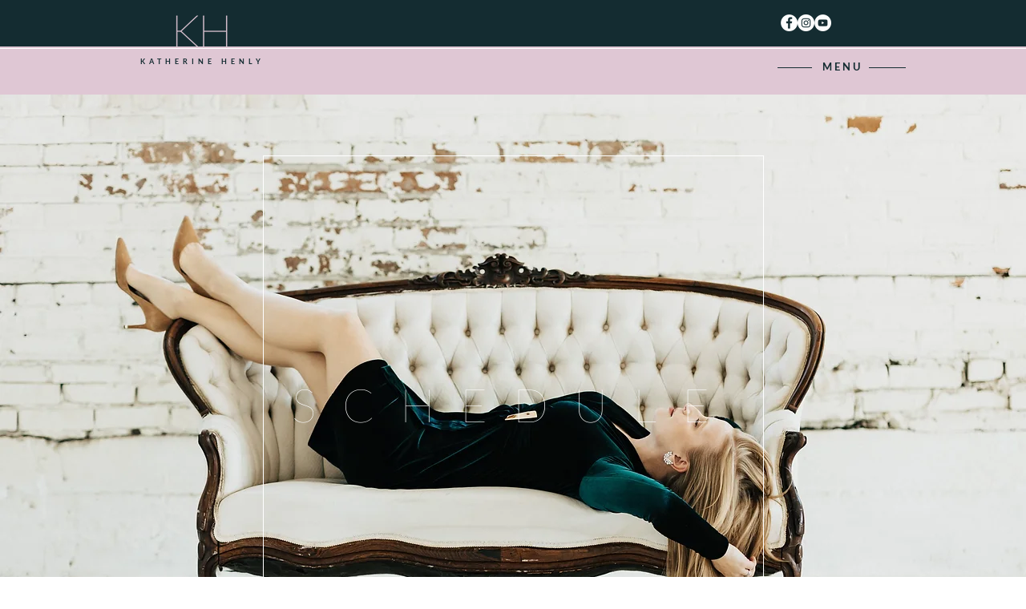

--- FILE ---
content_type: text/html; charset=UTF-8
request_url: https://www.katherinehenly.com/engagements
body_size: 115108
content:
<!DOCTYPE html>
<html lang="en">
<head>
  
  <!-- SEO Tags -->
  <title>Engagements | Katherine Henly</title>
  <meta name="description" content="Ms. Henly's 2021-2022 season included her role debut as Musetta in Theatre Latté Da's critically acclaimed production of La bohème, and continues with her role debut as Valencienne in Charlottesville Opera’s production of The Merry Widow."/>
  <link rel="canonical" href="https://www.katherinehenly.com/engagements"/>
  <meta property="og:title" content="Engagements | Katherine Henly"/>
  <meta property="og:description" content="Ms. Henly's 2021-2022 season included her role debut as Musetta in Theatre Latté Da's critically acclaimed production of La bohème, and continues with her role debut as Valencienne in Charlottesville Opera’s production of The Merry Widow."/>
  <meta property="og:image" content="https://static.wixstatic.com/media/7a429a_a9d67dc335784e75bddbb296af7fac6a%7Emv2_d_3840_3262_s_4_2.jpg/v1/fit/w_2500,h_1330,al_c/7a429a_a9d67dc335784e75bddbb296af7fac6a%7Emv2_d_3840_3262_s_4_2.jpg"/>
  <meta property="og:image:width" content="2500"/>
  <meta property="og:image:height" content="1330"/>
  <meta property="og:url" content="https://www.katherinehenly.com/engagements"/>
  <meta property="og:site_name" content="Katie Henly"/>
  <meta property="og:type" content="website"/>
  <meta name="keywords" content="Amina Edris, Amina Edris calendar, Amina Edris Engagements"/>
  <meta name="fb_admins_meta_tag" content="katherinehenlysoprano"/>
  <meta name="google-site-verification" content="wTC-JiLuqu5zKlQSDR9gHfbKd2b36LFYEOivv_GfZTw"/>
  <meta property="fb:admins" content="katherinehenlysoprano"/>
  <meta name="twitter:card" content="summary_large_image"/>
  <meta name="twitter:title" content="Engagements | Katherine Henly"/>
  <meta name="twitter:description" content="Ms. Henly's 2021-2022 season included her role debut as Musetta in Theatre Latté Da's critically acclaimed production of La bohème, and continues with her role debut as Valencienne in Charlottesville Opera’s production of The Merry Widow."/>
  <meta name="twitter:image" content="https://static.wixstatic.com/media/7a429a_a9d67dc335784e75bddbb296af7fac6a%7Emv2_d_3840_3262_s_4_2.jpg/v1/fit/w_2500,h_1330,al_c/7a429a_a9d67dc335784e75bddbb296af7fac6a%7Emv2_d_3840_3262_s_4_2.jpg"/>

  
  <meta charset='utf-8'>
  <meta name="viewport" content="width=device-width, initial-scale=1" id="wixDesktopViewport" />
  <meta http-equiv="X-UA-Compatible" content="IE=edge">
  <meta name="generator" content="Wix.com Website Builder"/>

  <link rel="icon" sizes="192x192" href="https://static.wixstatic.com/media/7a429a_305a0122ed034b6e8a50475af13b3c68%7Emv2_d_5000_5000_s_4_2.png/v1/fill/w_192%2Ch_192%2Clg_1%2Cusm_0.66_1.00_0.01/7a429a_305a0122ed034b6e8a50475af13b3c68%7Emv2_d_5000_5000_s_4_2.png" type="image/png"/>
  <link rel="shortcut icon" href="https://static.wixstatic.com/media/7a429a_305a0122ed034b6e8a50475af13b3c68%7Emv2_d_5000_5000_s_4_2.png/v1/fill/w_192%2Ch_192%2Clg_1%2Cusm_0.66_1.00_0.01/7a429a_305a0122ed034b6e8a50475af13b3c68%7Emv2_d_5000_5000_s_4_2.png" type="image/png"/>
  <link rel="apple-touch-icon" href="https://static.wixstatic.com/media/7a429a_305a0122ed034b6e8a50475af13b3c68%7Emv2_d_5000_5000_s_4_2.png/v1/fill/w_180%2Ch_180%2Clg_1%2Cusm_0.66_1.00_0.01/7a429a_305a0122ed034b6e8a50475af13b3c68%7Emv2_d_5000_5000_s_4_2.png" type="image/png"/>

  <!-- Safari Pinned Tab Icon -->
  <!-- <link rel="mask-icon" href="https://static.wixstatic.com/media/7a429a_305a0122ed034b6e8a50475af13b3c68%7Emv2_d_5000_5000_s_4_2.png/v1/fill/w_192%2Ch_192%2Clg_1%2Cusm_0.66_1.00_0.01/7a429a_305a0122ed034b6e8a50475af13b3c68%7Emv2_d_5000_5000_s_4_2.png"> -->

  <!-- Original trials -->
  


  <!-- Segmenter Polyfill -->
  <script>
    if (!window.Intl || !window.Intl.Segmenter) {
      (function() {
        var script = document.createElement('script');
        script.src = 'https://static.parastorage.com/unpkg/@formatjs/intl-segmenter@11.7.10/polyfill.iife.js';
        document.head.appendChild(script);
      })();
    }
  </script>

  <!-- Legacy Polyfills -->
  <script nomodule="" src="https://static.parastorage.com/unpkg/core-js-bundle@3.2.1/minified.js"></script>
  <script nomodule="" src="https://static.parastorage.com/unpkg/focus-within-polyfill@5.0.9/dist/focus-within-polyfill.js"></script>

  <!-- Performance API Polyfills -->
  <script>
  (function () {
    var noop = function noop() {};
    if ("performance" in window === false) {
      window.performance = {};
    }
    window.performance.mark = performance.mark || noop;
    window.performance.measure = performance.measure || noop;
    if ("now" in window.performance === false) {
      var nowOffset = Date.now();
      if (performance.timing && performance.timing.navigationStart) {
        nowOffset = performance.timing.navigationStart;
      }
      window.performance.now = function now() {
        return Date.now() - nowOffset;
      };
    }
  })();
  </script>

  <!-- Globals Definitions -->
  <script>
    (function () {
      var now = Date.now()
      window.initialTimestamps = {
        initialTimestamp: now,
        initialRequestTimestamp: Math.round(performance.timeOrigin ? performance.timeOrigin : now - performance.now())
      }

      window.thunderboltTag = "libs-releases-GA-local"
      window.thunderboltVersion = "1.16803.0"
    })();
  </script>

  <!-- Essential Viewer Model -->
  <script type="application/json" id="wix-essential-viewer-model">{"fleetConfig":{"fleetName":"thunderbolt-seo-renderer","type":"GA","code":0},"mode":{"qa":false,"enableTestApi":false,"debug":false,"ssrIndicator":false,"ssrOnly":false,"siteAssetsFallback":"enable","versionIndicator":false},"componentsLibrariesTopology":[{"artifactId":"editor-elements","namespace":"wixui","url":"https:\/\/static.parastorage.com\/services\/editor-elements\/1.14869.0"},{"artifactId":"editor-elements","namespace":"dsgnsys","url":"https:\/\/static.parastorage.com\/services\/editor-elements\/1.14869.0"}],"siteFeaturesConfigs":{"sessionManager":{"isRunningInDifferentSiteContext":false}},"language":{"userLanguage":"en"},"siteAssets":{"clientTopology":{"mediaRootUrl":"https:\/\/static.wixstatic.com","scriptsUrl":"static.parastorage.com","staticMediaUrl":"https:\/\/static.wixstatic.com\/media","moduleRepoUrl":"https:\/\/static.parastorage.com\/unpkg","fileRepoUrl":"https:\/\/static.parastorage.com\/services","viewerAppsUrl":"https:\/\/viewer-apps.parastorage.com","viewerAssetsUrl":"https:\/\/viewer-assets.parastorage.com","siteAssetsUrl":"https:\/\/siteassets.parastorage.com","pageJsonServerUrls":["https:\/\/pages.parastorage.com","https:\/\/staticorigin.wixstatic.com","https:\/\/www.katherinehenly.com","https:\/\/fallback.wix.com\/wix-html-editor-pages-webapp\/page"],"pathOfTBModulesInFileRepoForFallback":"wix-thunderbolt\/dist\/"}},"siteFeatures":["accessibility","appMonitoring","assetsLoader","businessLogger","captcha","clickHandlerRegistrar","commonConfig","componentsLoader","componentsRegistry","consentPolicy","cyclicTabbing","domSelectors","dynamicPages","environmentWixCodeSdk","environment","locationWixCodeSdk","mpaNavigation","navigationManager","navigationPhases","ooi","pages","panorama","renderer","reporter","routerFetch","router","scrollRestoration","seoWixCodeSdk","seo","sessionManager","siteMembersWixCodeSdk","siteMembers","siteScrollBlocker","siteWixCodeSdk","speculationRules","ssrCache","stores","structureApi","thunderboltInitializer","tpaCommons","translations","usedPlatformApis","warmupData","windowMessageRegistrar","windowWixCodeSdk","wixEmbedsApi","componentsReact","platform"],"site":{"externalBaseUrl":"https:\/\/www.katherinehenly.com","isSEO":true},"media":{"staticMediaUrl":"https:\/\/static.wixstatic.com\/media","mediaRootUrl":"https:\/\/static.wixstatic.com\/","staticVideoUrl":"https:\/\/video.wixstatic.com\/"},"requestUrl":"https:\/\/www.katherinehenly.com\/engagements","rollout":{"siteAssetsVersionsRollout":false,"isDACRollout":1,"isTBRollout":false},"commonConfig":{"brand":"wix","host":"VIEWER","bsi":"","consentPolicy":{},"consentPolicyHeader":{},"siteRevision":"344","renderingFlow":"NONE","language":"en","locale":"en-us"},"interactionSampleRatio":0.01,"dynamicModelUrl":"https:\/\/www.katherinehenly.com\/_api\/v2\/dynamicmodel","accessTokensUrl":"https:\/\/www.katherinehenly.com\/_api\/v1\/access-tokens","isExcludedFromSecurityExperiments":false,"experiments":{"specs.thunderbolt.hardenFetchAndXHR":true,"specs.thunderbolt.securityExperiments":true}}</script>
  <script>window.viewerModel = JSON.parse(document.getElementById('wix-essential-viewer-model').textContent)</script>

  <script>
    window.commonConfig = viewerModel.commonConfig
  </script>

  
  <!-- BEGIN handleAccessTokens bundle -->

  <script data-url="https://static.parastorage.com/services/wix-thunderbolt/dist/handleAccessTokens.inline.4f2f9a53.bundle.min.js">(()=>{"use strict";function e(e){let{context:o,property:r,value:n,enumerable:i=!0}=e,c=e.get,l=e.set;if(!r||void 0===n&&!c&&!l)return new Error("property and value are required");let a=o||globalThis,s=a?.[r],u={};if(void 0!==n)u.value=n;else{if(c){let e=t(c);e&&(u.get=e)}if(l){let e=t(l);e&&(u.set=e)}}let p={...u,enumerable:i||!1,configurable:!1};void 0!==n&&(p.writable=!1);try{Object.defineProperty(a,r,p)}catch(e){return e instanceof TypeError?s:e}return s}function t(e,t){return"function"==typeof e?e:!0===e?.async&&"function"==typeof e.func?t?async function(t){return e.func(t)}:async function(){return e.func()}:"function"==typeof e?.func?e.func:void 0}try{e({property:"strictDefine",value:e})}catch{}try{e({property:"defineStrictObject",value:r})}catch{}try{e({property:"defineStrictMethod",value:n})}catch{}var o=["toString","toLocaleString","valueOf","constructor","prototype"];function r(t){let{context:n,property:c,propertiesToExclude:l=[],skipPrototype:a=!1,hardenPrototypePropertiesToExclude:s=[]}=t;if(!c)return new Error("property is required");let u=(n||globalThis)[c],p={},f=i(n,c);u&&("object"==typeof u||"function"==typeof u)&&Reflect.ownKeys(u).forEach(t=>{if(!l.includes(t)&&!o.includes(t)){let o=i(u,t);if(o&&(o.writable||o.configurable)){let{value:r,get:n,set:i,enumerable:c=!1}=o,l={};void 0!==r?l.value=r:n?l.get=n:i&&(l.set=i);try{let o=e({context:u,property:t,...l,enumerable:c});p[t]=o}catch(e){if(!(e instanceof TypeError))throw e;try{p[t]=o.value||o.get||o.set}catch{}}}}});let d={originalObject:u,originalProperties:p};if(!a&&void 0!==u?.prototype){let e=r({context:u,property:"prototype",propertiesToExclude:s,skipPrototype:!0});e instanceof Error||(d.originalPrototype=e?.originalObject,d.originalPrototypeProperties=e?.originalProperties)}return e({context:n,property:c,value:u,enumerable:f?.enumerable}),d}function n(t,o){let r=(o||globalThis)[t],n=i(o||globalThis,t);return r&&n&&(n.writable||n.configurable)?(Object.freeze(r),e({context:globalThis,property:t,value:r})):r}function i(e,t){if(e&&t)try{return Reflect.getOwnPropertyDescriptor(e,t)}catch{return}}function c(e){if("string"!=typeof e)return e;try{return decodeURIComponent(e).toLowerCase().trim()}catch{return e.toLowerCase().trim()}}function l(e,t){let o="";if("string"==typeof e)o=e.split("=")[0]?.trim()||"";else{if(!e||"string"!=typeof e.name)return!1;o=e.name}return t.has(c(o)||"")}function a(e,t){let o;return o="string"==typeof e?e.split(";").map(e=>e.trim()).filter(e=>e.length>0):e||[],o.filter(e=>!l(e,t))}var s=null;function u(){return null===s&&(s=typeof Document>"u"?void 0:Object.getOwnPropertyDescriptor(Document.prototype,"cookie")),s}function p(t,o){if(!globalThis?.cookieStore)return;let r=globalThis.cookieStore.get.bind(globalThis.cookieStore),n=globalThis.cookieStore.getAll.bind(globalThis.cookieStore),i=globalThis.cookieStore.set.bind(globalThis.cookieStore),c=globalThis.cookieStore.delete.bind(globalThis.cookieStore);return e({context:globalThis.CookieStore.prototype,property:"get",value:async function(e){return l(("string"==typeof e?e:e.name)||"",t)?null:r.call(this,e)},enumerable:!0}),e({context:globalThis.CookieStore.prototype,property:"getAll",value:async function(){return a(await n.apply(this,Array.from(arguments)),t)},enumerable:!0}),e({context:globalThis.CookieStore.prototype,property:"set",value:async function(){let e=Array.from(arguments);if(!l(1===e.length?e[0].name:e[0],t))return i.apply(this,e);o&&console.warn(o)},enumerable:!0}),e({context:globalThis.CookieStore.prototype,property:"delete",value:async function(){let e=Array.from(arguments);if(!l(1===e.length?e[0].name:e[0],t))return c.apply(this,e)},enumerable:!0}),e({context:globalThis.cookieStore,property:"prototype",value:globalThis.CookieStore.prototype,enumerable:!1}),e({context:globalThis,property:"cookieStore",value:globalThis.cookieStore,enumerable:!0}),{get:r,getAll:n,set:i,delete:c}}var f=["TextEncoder","TextDecoder","XMLHttpRequestEventTarget","EventTarget","URL","JSON","Reflect","Object","Array","Map","Set","WeakMap","WeakSet","Promise","Symbol","Error"],d=["addEventListener","removeEventListener","dispatchEvent","encodeURI","encodeURIComponent","decodeURI","decodeURIComponent"];const y=(e,t)=>{try{const o=t?t.get.call(document):document.cookie;return o.split(";").map(e=>e.trim()).filter(t=>t?.startsWith(e))[0]?.split("=")[1]}catch(e){return""}},g=(e="",t="",o="/")=>`${e}=; ${t?`domain=${t};`:""} max-age=0; path=${o}; expires=Thu, 01 Jan 1970 00:00:01 GMT`;function m(){(function(){if("undefined"!=typeof window){const e=performance.getEntriesByType("navigation")[0];return"back_forward"===(e?.type||"")}return!1})()&&function(){const{counter:e}=function(){const e=b("getItem");if(e){const[t,o]=e.split("-"),r=o?parseInt(o,10):0;if(r>=3){const e=t?Number(t):0;if(Date.now()-e>6e4)return{counter:0}}return{counter:r}}return{counter:0}}();e<3?(!function(e=1){b("setItem",`${Date.now()}-${e}`)}(e+1),window.location.reload()):console.error("ATS: Max reload attempts reached")}()}function b(e,t){try{return sessionStorage[e]("reload",t||"")}catch(e){console.error("ATS: Error calling sessionStorage:",e)}}const h="client-session-bind",v="sec-fetch-unsupported",{experiments:w}=window.viewerModel,T=[h,"client-binding",v,"svSession","smSession","server-session-bind","wixSession2","wixSession3"].map(e=>e.toLowerCase()),{cookie:S}=function(t,o){let r=new Set(t);return e({context:document,property:"cookie",set:{func:e=>function(e,t,o,r){let n=u(),i=c(t.split(";")[0]||"")||"";[...o].every(e=>!i.startsWith(e.toLowerCase()))&&n?.set?n.set.call(e,t):r&&console.warn(r)}(document,e,r,o)},get:{func:()=>function(e,t){let o=u();if(!o?.get)throw new Error("Cookie descriptor or getter not available");return a(o.get.call(e),t).join("; ")}(document,r)},enumerable:!0}),{cookieStore:p(r,o),cookie:u()}}(T),k="tbReady",x="security_overrideGlobals",{experiments:E,siteFeaturesConfigs:C,accessTokensUrl:P}=window.viewerModel,R=P,M={},O=(()=>{const e=y(h,S);if(w["specs.thunderbolt.browserCacheReload"]){y(v,S)||e?b("removeItem"):m()}return(()=>{const e=g(h),t=g(h,location.hostname);S.set.call(document,e),S.set.call(document,t)})(),e})();O&&(M["client-binding"]=O);const D=fetch;addEventListener(k,function e(t){const{logger:o}=t.detail;try{window.tb.init({fetch:D,fetchHeaders:M})}catch(e){const t=new Error("TB003");o.meter(`${x}_${t.message}`,{paramsOverrides:{errorType:x,eventString:t.message}}),window?.viewerModel?.mode.debug&&console.error(e)}finally{removeEventListener(k,e)}}),E["specs.thunderbolt.hardenFetchAndXHR"]||(window.fetchDynamicModel=()=>C.sessionManager.isRunningInDifferentSiteContext?Promise.resolve({}):fetch(R,{credentials:"same-origin",headers:M}).then(function(e){if(!e.ok)throw new Error(`[${e.status}]${e.statusText}`);return e.json()}),window.dynamicModelPromise=window.fetchDynamicModel())})();
//# sourceMappingURL=https://static.parastorage.com/services/wix-thunderbolt/dist/handleAccessTokens.inline.4f2f9a53.bundle.min.js.map</script>

<!-- END handleAccessTokens bundle -->

<!-- BEGIN overrideGlobals bundle -->

<script data-url="https://static.parastorage.com/services/wix-thunderbolt/dist/overrideGlobals.inline.ec13bfcf.bundle.min.js">(()=>{"use strict";function e(e){let{context:r,property:o,value:n,enumerable:i=!0}=e,c=e.get,a=e.set;if(!o||void 0===n&&!c&&!a)return new Error("property and value are required");let l=r||globalThis,u=l?.[o],s={};if(void 0!==n)s.value=n;else{if(c){let e=t(c);e&&(s.get=e)}if(a){let e=t(a);e&&(s.set=e)}}let p={...s,enumerable:i||!1,configurable:!1};void 0!==n&&(p.writable=!1);try{Object.defineProperty(l,o,p)}catch(e){return e instanceof TypeError?u:e}return u}function t(e,t){return"function"==typeof e?e:!0===e?.async&&"function"==typeof e.func?t?async function(t){return e.func(t)}:async function(){return e.func()}:"function"==typeof e?.func?e.func:void 0}try{e({property:"strictDefine",value:e})}catch{}try{e({property:"defineStrictObject",value:o})}catch{}try{e({property:"defineStrictMethod",value:n})}catch{}var r=["toString","toLocaleString","valueOf","constructor","prototype"];function o(t){let{context:n,property:c,propertiesToExclude:a=[],skipPrototype:l=!1,hardenPrototypePropertiesToExclude:u=[]}=t;if(!c)return new Error("property is required");let s=(n||globalThis)[c],p={},f=i(n,c);s&&("object"==typeof s||"function"==typeof s)&&Reflect.ownKeys(s).forEach(t=>{if(!a.includes(t)&&!r.includes(t)){let r=i(s,t);if(r&&(r.writable||r.configurable)){let{value:o,get:n,set:i,enumerable:c=!1}=r,a={};void 0!==o?a.value=o:n?a.get=n:i&&(a.set=i);try{let r=e({context:s,property:t,...a,enumerable:c});p[t]=r}catch(e){if(!(e instanceof TypeError))throw e;try{p[t]=r.value||r.get||r.set}catch{}}}}});let d={originalObject:s,originalProperties:p};if(!l&&void 0!==s?.prototype){let e=o({context:s,property:"prototype",propertiesToExclude:u,skipPrototype:!0});e instanceof Error||(d.originalPrototype=e?.originalObject,d.originalPrototypeProperties=e?.originalProperties)}return e({context:n,property:c,value:s,enumerable:f?.enumerable}),d}function n(t,r){let o=(r||globalThis)[t],n=i(r||globalThis,t);return o&&n&&(n.writable||n.configurable)?(Object.freeze(o),e({context:globalThis,property:t,value:o})):o}function i(e,t){if(e&&t)try{return Reflect.getOwnPropertyDescriptor(e,t)}catch{return}}function c(e){if("string"!=typeof e)return e;try{return decodeURIComponent(e).toLowerCase().trim()}catch{return e.toLowerCase().trim()}}function a(e,t){return e instanceof Headers?e.forEach((r,o)=>{l(o,t)||e.delete(o)}):Object.keys(e).forEach(r=>{l(r,t)||delete e[r]}),e}function l(e,t){return!t.has(c(e)||"")}function u(e,t){let r=!0,o=function(e){let t,r;if(globalThis.Request&&e instanceof Request)t=e.url;else{if("function"!=typeof e?.toString)throw new Error("Unsupported type for url");t=e.toString()}try{return new URL(t).pathname}catch{return r=t.replace(/#.+/gi,"").split("?").shift(),r.startsWith("/")?r:`/${r}`}}(e),n=c(o);return n&&t.some(e=>n.includes(e))&&(r=!1),r}function s(t,r,o){let n=fetch,i=XMLHttpRequest,c=new Set(r);function s(){let e=new i,r=e.open,n=e.setRequestHeader;return e.open=function(){let n=Array.from(arguments),i=n[1];if(n.length<2||u(i,t))return r.apply(e,n);throw new Error(o||`Request not allowed for path ${i}`)},e.setRequestHeader=function(t,r){l(decodeURIComponent(t),c)&&n.call(e,t,r)},e}return e({property:"fetch",value:function(){let e=function(e,t){return globalThis.Request&&e[0]instanceof Request&&e[0]?.headers?a(e[0].headers,t):e[1]?.headers&&a(e[1].headers,t),e}(arguments,c);return u(arguments[0],t)?n.apply(globalThis,Array.from(e)):new Promise((e,t)=>{t(new Error(o||`Request not allowed for path ${arguments[0]}`))})},enumerable:!0}),e({property:"XMLHttpRequest",value:s,enumerable:!0}),Object.keys(i).forEach(e=>{s[e]=i[e]}),{fetch:n,XMLHttpRequest:i}}var p=["TextEncoder","TextDecoder","XMLHttpRequestEventTarget","EventTarget","URL","JSON","Reflect","Object","Array","Map","Set","WeakMap","WeakSet","Promise","Symbol","Error"],f=["addEventListener","removeEventListener","dispatchEvent","encodeURI","encodeURIComponent","decodeURI","decodeURIComponent"];const d=function(){let t=globalThis.open,r=document.open;function o(e,r,o){let n="string"!=typeof e,i=t.call(window,e,r,o);return n||e&&function(e){return e.startsWith("//")&&/(?:[a-z0-9](?:[a-z0-9-]{0,61}[a-z0-9])?\.)+[a-z0-9][a-z0-9-]{0,61}[a-z0-9]/g.test(`${location.protocol}:${e}`)&&(e=`${location.protocol}${e}`),!e.startsWith("http")||new URL(e).hostname===location.hostname}(e)?{}:i}return e({property:"open",value:o,context:globalThis,enumerable:!0}),e({property:"open",value:function(e,t,n){return e?o(e,t,n):r.call(document,e||"",t||"",n||"")},context:document,enumerable:!0}),{open:t,documentOpen:r}},y=function(){let t=document.createElement,r=Element.prototype.setAttribute,o=Element.prototype.setAttributeNS;return e({property:"createElement",context:document,value:function(n,i){let a=t.call(document,n,i);if("iframe"===c(n)){e({property:"srcdoc",context:a,get:()=>"",set:()=>{console.warn("`srcdoc` is not allowed in iframe elements.")}});let t=function(e,t){"srcdoc"!==e.toLowerCase()?r.call(a,e,t):console.warn("`srcdoc` attribute is not allowed to be set.")},n=function(e,t,r){"srcdoc"!==t.toLowerCase()?o.call(a,e,t,r):console.warn("`srcdoc` attribute is not allowed to be set.")};a.setAttribute=t,a.setAttributeNS=n}return a},enumerable:!0}),{createElement:t,setAttribute:r,setAttributeNS:o}},m=["client-binding"],b=["/_api/v1/access-tokens","/_api/v2/dynamicmodel","/_api/one-app-session-web/v3/businesses"],h=function(){let t=setTimeout,r=setInterval;return o("setTimeout",0,globalThis),o("setInterval",0,globalThis),{setTimeout:t,setInterval:r};function o(t,r,o){let n=o||globalThis,i=n[t];if(!i||"function"!=typeof i)throw new Error(`Function ${t} not found or is not a function`);e({property:t,value:function(){let e=Array.from(arguments);if("string"!=typeof e[r])return i.apply(n,e);console.warn(`Calling ${t} with a String Argument at index ${r} is not allowed`)},context:o,enumerable:!0})}},v=function(){if(navigator&&"serviceWorker"in navigator){let t=navigator.serviceWorker.register;return e({context:navigator.serviceWorker,property:"register",value:function(){console.log("Service worker registration is not allowed")},enumerable:!0}),{register:t}}return{}};performance.mark("overrideGlobals started");const{isExcludedFromSecurityExperiments:g,experiments:w}=window.viewerModel,E=!g&&w["specs.thunderbolt.securityExperiments"];try{d(),E&&y(),w["specs.thunderbolt.hardenFetchAndXHR"]&&E&&s(b,m),v(),(e=>{let t=[],r=[];r=r.concat(["TextEncoder","TextDecoder"]),e&&(r=r.concat(["XMLHttpRequestEventTarget","EventTarget"])),r=r.concat(["URL","JSON"]),e&&(t=t.concat(["addEventListener","removeEventListener"])),t=t.concat(["encodeURI","encodeURIComponent","decodeURI","decodeURIComponent"]),r=r.concat(["String","Number"]),e&&r.push("Object"),r=r.concat(["Reflect"]),t.forEach(e=>{n(e),["addEventListener","removeEventListener"].includes(e)&&n(e,document)}),r.forEach(e=>{o({property:e})})})(E),E&&h()}catch(e){window?.viewerModel?.mode.debug&&console.error(e);const t=new Error("TB006");window.fedops?.reportError(t,"security_overrideGlobals"),window.Sentry?window.Sentry.captureException(t):globalThis.defineStrictProperty("sentryBuffer",[t],window,!1)}performance.mark("overrideGlobals ended")})();
//# sourceMappingURL=https://static.parastorage.com/services/wix-thunderbolt/dist/overrideGlobals.inline.ec13bfcf.bundle.min.js.map</script>

<!-- END overrideGlobals bundle -->


  
  <script>
    window.commonConfig = viewerModel.commonConfig

	
  </script>

  <!-- Initial CSS -->
  <style data-url="https://static.parastorage.com/services/wix-thunderbolt/dist/main.347af09f.min.css">@keyframes slide-horizontal-new{0%{transform:translateX(100%)}}@keyframes slide-horizontal-old{80%{opacity:1}to{opacity:0;transform:translateX(-100%)}}@keyframes slide-vertical-new{0%{transform:translateY(-100%)}}@keyframes slide-vertical-old{80%{opacity:1}to{opacity:0;transform:translateY(100%)}}@keyframes out-in-new{0%{opacity:0}}@keyframes out-in-old{to{opacity:0}}:root:active-view-transition{view-transition-name:none}::view-transition{pointer-events:none}:root:active-view-transition::view-transition-new(page-group),:root:active-view-transition::view-transition-old(page-group){animation-duration:.6s;cursor:wait;pointer-events:all}:root:active-view-transition-type(SlideHorizontal)::view-transition-old(page-group){animation:slide-horizontal-old .6s cubic-bezier(.83,0,.17,1) forwards;mix-blend-mode:normal}:root:active-view-transition-type(SlideHorizontal)::view-transition-new(page-group){animation:slide-horizontal-new .6s cubic-bezier(.83,0,.17,1) backwards;mix-blend-mode:normal}:root:active-view-transition-type(SlideVertical)::view-transition-old(page-group){animation:slide-vertical-old .6s cubic-bezier(.83,0,.17,1) forwards;mix-blend-mode:normal}:root:active-view-transition-type(SlideVertical)::view-transition-new(page-group){animation:slide-vertical-new .6s cubic-bezier(.83,0,.17,1) backwards;mix-blend-mode:normal}:root:active-view-transition-type(OutIn)::view-transition-old(page-group){animation:out-in-old .35s cubic-bezier(.22,1,.36,1) forwards}:root:active-view-transition-type(OutIn)::view-transition-new(page-group){animation:out-in-new .35s cubic-bezier(.64,0,.78,0) .35s backwards}@media(prefers-reduced-motion:reduce){::view-transition-group(*),::view-transition-new(*),::view-transition-old(*){animation:none!important}}body,html{background:transparent;border:0;margin:0;outline:0;padding:0;vertical-align:baseline}body{--scrollbar-width:0px;font-family:Arial,Helvetica,sans-serif;font-size:10px}body,html{height:100%}body{overflow-x:auto;overflow-y:scroll}body:not(.responsive) #site-root{min-width:var(--site-width);width:100%}body:not([data-js-loaded]) [data-hide-prejs]{visibility:hidden}interact-element{display:contents}#SITE_CONTAINER{position:relative}:root{--one-unit:1vw;--section-max-width:9999px;--spx-stopper-max:9999px;--spx-stopper-min:0px;--browser-zoom:1}@supports(-webkit-appearance:none) and (stroke-color:transparent){:root{--safari-sticky-fix:opacity;--experimental-safari-sticky-fix:translateZ(0)}}@supports(container-type:inline-size){:root{--one-unit:1cqw}}[id^=oldHoverBox-]{mix-blend-mode:plus-lighter;transition:opacity .5s ease,visibility .5s ease}[data-mesh-id$=inlineContent-gridContainer]:has(>[id^=oldHoverBox-]){isolation:isolate}</style>
<style data-url="https://static.parastorage.com/services/wix-thunderbolt/dist/main.renderer.25146d00.min.css">a,abbr,acronym,address,applet,b,big,blockquote,button,caption,center,cite,code,dd,del,dfn,div,dl,dt,em,fieldset,font,footer,form,h1,h2,h3,h4,h5,h6,header,i,iframe,img,ins,kbd,label,legend,li,nav,object,ol,p,pre,q,s,samp,section,small,span,strike,strong,sub,sup,table,tbody,td,tfoot,th,thead,title,tr,tt,u,ul,var{background:transparent;border:0;margin:0;outline:0;padding:0;vertical-align:baseline}input,select,textarea{box-sizing:border-box;font-family:Helvetica,Arial,sans-serif}ol,ul{list-style:none}blockquote,q{quotes:none}ins{text-decoration:none}del{text-decoration:line-through}table{border-collapse:collapse;border-spacing:0}a{cursor:pointer;text-decoration:none}.testStyles{overflow-y:hidden}.reset-button{-webkit-appearance:none;background:none;border:0;color:inherit;font:inherit;line-height:normal;outline:0;overflow:visible;padding:0;-webkit-user-select:none;-moz-user-select:none;-ms-user-select:none}:focus{outline:none}body.device-mobile-optimized:not(.disable-site-overflow){overflow-x:hidden;overflow-y:scroll}body.device-mobile-optimized:not(.responsive) #SITE_CONTAINER{margin-left:auto;margin-right:auto;overflow-x:visible;position:relative;width:320px}body.device-mobile-optimized:not(.responsive):not(.blockSiteScrolling) #SITE_CONTAINER{margin-top:0}body.device-mobile-optimized>*{max-width:100%!important}body.device-mobile-optimized #site-root{overflow-x:hidden;overflow-y:hidden}@supports(overflow:clip){body.device-mobile-optimized #site-root{overflow-x:clip;overflow-y:clip}}body.device-mobile-non-optimized #SITE_CONTAINER #site-root{overflow-x:clip;overflow-y:clip}body.device-mobile-non-optimized.fullScreenMode{background-color:#5f6360}body.device-mobile-non-optimized.fullScreenMode #MOBILE_ACTIONS_MENU,body.device-mobile-non-optimized.fullScreenMode #SITE_BACKGROUND,body.device-mobile-non-optimized.fullScreenMode #site-root,body.fullScreenMode #WIX_ADS{visibility:hidden}body.fullScreenMode{overflow-x:hidden!important;overflow-y:hidden!important}body.fullScreenMode.device-mobile-optimized #TINY_MENU{opacity:0;pointer-events:none}body.fullScreenMode-scrollable.device-mobile-optimized{overflow-x:hidden!important;overflow-y:auto!important}body.fullScreenMode-scrollable.device-mobile-optimized #masterPage,body.fullScreenMode-scrollable.device-mobile-optimized #site-root{overflow-x:hidden!important;overflow-y:hidden!important}body.fullScreenMode-scrollable.device-mobile-optimized #SITE_BACKGROUND,body.fullScreenMode-scrollable.device-mobile-optimized #masterPage{height:auto!important}body.fullScreenMode-scrollable.device-mobile-optimized #masterPage.mesh-layout{height:0!important}body.blockSiteScrolling,body.siteScrollingBlocked{position:fixed;width:100%}body.siteScrollingBlockedIOSFix{overflow:hidden!important}body.blockSiteScrolling #SITE_CONTAINER{margin-top:calc(var(--blocked-site-scroll-margin-top)*-1)}#site-root{margin:0 auto;min-height:100%;position:relative;top:var(--wix-ads-height)}#site-root img:not([src]){visibility:hidden}#site-root svg img:not([src]){visibility:visible}.auto-generated-link{color:inherit}#SCROLL_TO_BOTTOM,#SCROLL_TO_TOP{height:0}.has-click-trigger{cursor:pointer}.fullScreenOverlay{bottom:0;display:flex;justify-content:center;left:0;overflow-y:hidden;position:fixed;right:0;top:-60px;z-index:1005}.fullScreenOverlay>.fullScreenOverlayContent{bottom:0;left:0;margin:0 auto;overflow:hidden;position:absolute;right:0;top:60px;transform:translateZ(0)}[data-mesh-id$=centeredContent],[data-mesh-id$=form],[data-mesh-id$=inlineContent]{pointer-events:none;position:relative}[data-mesh-id$=-gridWrapper],[data-mesh-id$=-rotated-wrapper]{pointer-events:none}[data-mesh-id$=-gridContainer]>*,[data-mesh-id$=-rotated-wrapper]>*,[data-mesh-id$=inlineContent]>:not([data-mesh-id$=-gridContainer]){pointer-events:auto}.device-mobile-optimized #masterPage.mesh-layout #SOSP_CONTAINER_CUSTOM_ID{grid-area:2/1/3/2;-ms-grid-row:2;position:relative}#masterPage.mesh-layout{-ms-grid-rows:max-content max-content min-content max-content;-ms-grid-columns:100%;align-items:start;display:-ms-grid;display:grid;grid-template-columns:100%;grid-template-rows:max-content max-content min-content max-content;justify-content:stretch}#masterPage.mesh-layout #PAGES_CONTAINER,#masterPage.mesh-layout #SITE_FOOTER-placeholder,#masterPage.mesh-layout #SITE_FOOTER_WRAPPER,#masterPage.mesh-layout #SITE_HEADER-placeholder,#masterPage.mesh-layout #SITE_HEADER_WRAPPER,#masterPage.mesh-layout #SOSP_CONTAINER_CUSTOM_ID[data-state~=mobileView],#masterPage.mesh-layout #soapAfterPagesContainer,#masterPage.mesh-layout #soapBeforePagesContainer{-ms-grid-row-align:start;-ms-grid-column-align:start;-ms-grid-column:1}#masterPage.mesh-layout #SITE_HEADER-placeholder,#masterPage.mesh-layout #SITE_HEADER_WRAPPER{grid-area:1/1/2/2;-ms-grid-row:1}#masterPage.mesh-layout #PAGES_CONTAINER,#masterPage.mesh-layout #soapAfterPagesContainer,#masterPage.mesh-layout #soapBeforePagesContainer{grid-area:3/1/4/2;-ms-grid-row:3}#masterPage.mesh-layout #soapAfterPagesContainer,#masterPage.mesh-layout #soapBeforePagesContainer{width:100%}#masterPage.mesh-layout #PAGES_CONTAINER{align-self:stretch}#masterPage.mesh-layout main#PAGES_CONTAINER{display:block}#masterPage.mesh-layout #SITE_FOOTER-placeholder,#masterPage.mesh-layout #SITE_FOOTER_WRAPPER{grid-area:4/1/5/2;-ms-grid-row:4}#masterPage.mesh-layout #SITE_PAGES,#masterPage.mesh-layout [data-mesh-id=PAGES_CONTAINERcenteredContent],#masterPage.mesh-layout [data-mesh-id=PAGES_CONTAINERinlineContent]{height:100%}#masterPage.mesh-layout.desktop>*{width:100%}#masterPage.mesh-layout #PAGES_CONTAINER,#masterPage.mesh-layout #SITE_FOOTER,#masterPage.mesh-layout #SITE_FOOTER_WRAPPER,#masterPage.mesh-layout #SITE_HEADER,#masterPage.mesh-layout #SITE_HEADER_WRAPPER,#masterPage.mesh-layout #SITE_PAGES,#masterPage.mesh-layout #masterPageinlineContent{position:relative}#masterPage.mesh-layout #SITE_HEADER{grid-area:1/1/2/2}#masterPage.mesh-layout #SITE_FOOTER{grid-area:4/1/5/2}#masterPage.mesh-layout.overflow-x-clip #SITE_FOOTER,#masterPage.mesh-layout.overflow-x-clip #SITE_HEADER{overflow-x:clip}[data-z-counter]{z-index:0}[data-z-counter="0"]{z-index:auto}.wixSiteProperties{-webkit-font-smoothing:antialiased;-moz-osx-font-smoothing:grayscale}:root{--wst-button-color-fill-primary:rgb(var(--color_48));--wst-button-color-border-primary:rgb(var(--color_49));--wst-button-color-text-primary:rgb(var(--color_50));--wst-button-color-fill-primary-hover:rgb(var(--color_51));--wst-button-color-border-primary-hover:rgb(var(--color_52));--wst-button-color-text-primary-hover:rgb(var(--color_53));--wst-button-color-fill-primary-disabled:rgb(var(--color_54));--wst-button-color-border-primary-disabled:rgb(var(--color_55));--wst-button-color-text-primary-disabled:rgb(var(--color_56));--wst-button-color-fill-secondary:rgb(var(--color_57));--wst-button-color-border-secondary:rgb(var(--color_58));--wst-button-color-text-secondary:rgb(var(--color_59));--wst-button-color-fill-secondary-hover:rgb(var(--color_60));--wst-button-color-border-secondary-hover:rgb(var(--color_61));--wst-button-color-text-secondary-hover:rgb(var(--color_62));--wst-button-color-fill-secondary-disabled:rgb(var(--color_63));--wst-button-color-border-secondary-disabled:rgb(var(--color_64));--wst-button-color-text-secondary-disabled:rgb(var(--color_65));--wst-color-fill-base-1:rgb(var(--color_36));--wst-color-fill-base-2:rgb(var(--color_37));--wst-color-fill-base-shade-1:rgb(var(--color_38));--wst-color-fill-base-shade-2:rgb(var(--color_39));--wst-color-fill-base-shade-3:rgb(var(--color_40));--wst-color-fill-accent-1:rgb(var(--color_41));--wst-color-fill-accent-2:rgb(var(--color_42));--wst-color-fill-accent-3:rgb(var(--color_43));--wst-color-fill-accent-4:rgb(var(--color_44));--wst-color-fill-background-primary:rgb(var(--color_11));--wst-color-fill-background-secondary:rgb(var(--color_12));--wst-color-text-primary:rgb(var(--color_15));--wst-color-text-secondary:rgb(var(--color_14));--wst-color-action:rgb(var(--color_18));--wst-color-disabled:rgb(var(--color_39));--wst-color-title:rgb(var(--color_45));--wst-color-subtitle:rgb(var(--color_46));--wst-color-line:rgb(var(--color_47));--wst-font-style-h2:var(--font_2);--wst-font-style-h3:var(--font_3);--wst-font-style-h4:var(--font_4);--wst-font-style-h5:var(--font_5);--wst-font-style-h6:var(--font_6);--wst-font-style-body-large:var(--font_7);--wst-font-style-body-medium:var(--font_8);--wst-font-style-body-small:var(--font_9);--wst-font-style-body-x-small:var(--font_10);--wst-color-custom-1:rgb(var(--color_13));--wst-color-custom-2:rgb(var(--color_16));--wst-color-custom-3:rgb(var(--color_17));--wst-color-custom-4:rgb(var(--color_19));--wst-color-custom-5:rgb(var(--color_20));--wst-color-custom-6:rgb(var(--color_21));--wst-color-custom-7:rgb(var(--color_22));--wst-color-custom-8:rgb(var(--color_23));--wst-color-custom-9:rgb(var(--color_24));--wst-color-custom-10:rgb(var(--color_25));--wst-color-custom-11:rgb(var(--color_26));--wst-color-custom-12:rgb(var(--color_27));--wst-color-custom-13:rgb(var(--color_28));--wst-color-custom-14:rgb(var(--color_29));--wst-color-custom-15:rgb(var(--color_30));--wst-color-custom-16:rgb(var(--color_31));--wst-color-custom-17:rgb(var(--color_32));--wst-color-custom-18:rgb(var(--color_33));--wst-color-custom-19:rgb(var(--color_34));--wst-color-custom-20:rgb(var(--color_35))}.wix-presets-wrapper{display:contents}</style>

  <meta name="format-detection" content="telephone=no">
  <meta name="skype_toolbar" content="skype_toolbar_parser_compatible">
  
  

  

  

  <!-- head performance data start -->
  
  <!-- head performance data end -->
  

    


    
<style data-href="https://static.parastorage.com/services/editor-elements-library/dist/thunderbolt/rb_wixui.thunderbolt[FiveGridLine_SolidLine].23b2f23d.min.css">.aVng1S{border-top:var(--lnw,2px) solid rgba(var(--brd,var(--color_15,color_15)),var(--alpha-brd,1));box-sizing:border-box;height:0}</style>
<style data-href="https://static.parastorage.com/services/editor-elements-library/dist/thunderbolt/rb_wixui.thunderbolt_bootstrap-classic.72e6a2a3.min.css">.PlZyDq{touch-action:manipulation}.uDW_Qe{align-items:center;box-sizing:border-box;display:flex;justify-content:var(--label-align);min-width:100%;text-align:initial;width:-moz-max-content;width:max-content}.uDW_Qe:before{max-width:var(--margin-start,0)}.uDW_Qe:after,.uDW_Qe:before{align-self:stretch;content:"";flex-grow:1}.uDW_Qe:after{max-width:var(--margin-end,0)}.FubTgk{height:100%}.FubTgk .uDW_Qe{border-radius:var(--corvid-border-radius,var(--rd,0));bottom:0;box-shadow:var(--shd,0 1px 4px rgba(0,0,0,.6));left:0;position:absolute;right:0;top:0;transition:var(--trans1,border-color .4s ease 0s,background-color .4s ease 0s)}.FubTgk .uDW_Qe:link,.FubTgk .uDW_Qe:visited{border-color:transparent}.FubTgk .l7_2fn{color:var(--corvid-color,rgb(var(--txt,var(--color_15,color_15))));font:var(--fnt,var(--font_5));margin:0;position:relative;transition:var(--trans2,color .4s ease 0s);white-space:nowrap}.FubTgk[aria-disabled=false] .uDW_Qe{background-color:var(--corvid-background-color,rgba(var(--bg,var(--color_17,color_17)),var(--alpha-bg,1)));border:solid var(--corvid-border-color,rgba(var(--brd,var(--color_15,color_15)),var(--alpha-brd,1))) var(--corvid-border-width,var(--brw,0));cursor:pointer!important}:host(.device-mobile-optimized) .FubTgk[aria-disabled=false]:active .uDW_Qe,body.device-mobile-optimized .FubTgk[aria-disabled=false]:active .uDW_Qe{background-color:var(--corvid-hover-background-color,rgba(var(--bgh,var(--color_18,color_18)),var(--alpha-bgh,1)));border-color:var(--corvid-hover-border-color,rgba(var(--brdh,var(--color_15,color_15)),var(--alpha-brdh,1)))}:host(.device-mobile-optimized) .FubTgk[aria-disabled=false]:active .l7_2fn,body.device-mobile-optimized .FubTgk[aria-disabled=false]:active .l7_2fn{color:var(--corvid-hover-color,rgb(var(--txth,var(--color_15,color_15))))}:host(:not(.device-mobile-optimized)) .FubTgk[aria-disabled=false]:hover .uDW_Qe,body:not(.device-mobile-optimized) .FubTgk[aria-disabled=false]:hover .uDW_Qe{background-color:var(--corvid-hover-background-color,rgba(var(--bgh,var(--color_18,color_18)),var(--alpha-bgh,1)));border-color:var(--corvid-hover-border-color,rgba(var(--brdh,var(--color_15,color_15)),var(--alpha-brdh,1)))}:host(:not(.device-mobile-optimized)) .FubTgk[aria-disabled=false]:hover .l7_2fn,body:not(.device-mobile-optimized) .FubTgk[aria-disabled=false]:hover .l7_2fn{color:var(--corvid-hover-color,rgb(var(--txth,var(--color_15,color_15))))}.FubTgk[aria-disabled=true] .uDW_Qe{background-color:var(--corvid-disabled-background-color,rgba(var(--bgd,204,204,204),var(--alpha-bgd,1)));border-color:var(--corvid-disabled-border-color,rgba(var(--brdd,204,204,204),var(--alpha-brdd,1)));border-style:solid;border-width:var(--corvid-border-width,var(--brw,0))}.FubTgk[aria-disabled=true] .l7_2fn{color:var(--corvid-disabled-color,rgb(var(--txtd,255,255,255)))}.uUxqWY{align-items:center;box-sizing:border-box;display:flex;justify-content:var(--label-align);min-width:100%;text-align:initial;width:-moz-max-content;width:max-content}.uUxqWY:before{max-width:var(--margin-start,0)}.uUxqWY:after,.uUxqWY:before{align-self:stretch;content:"";flex-grow:1}.uUxqWY:after{max-width:var(--margin-end,0)}.Vq4wYb[aria-disabled=false] .uUxqWY{cursor:pointer}:host(.device-mobile-optimized) .Vq4wYb[aria-disabled=false]:active .wJVzSK,body.device-mobile-optimized .Vq4wYb[aria-disabled=false]:active .wJVzSK{color:var(--corvid-hover-color,rgb(var(--txth,var(--color_15,color_15))));transition:var(--trans,color .4s ease 0s)}:host(:not(.device-mobile-optimized)) .Vq4wYb[aria-disabled=false]:hover .wJVzSK,body:not(.device-mobile-optimized) .Vq4wYb[aria-disabled=false]:hover .wJVzSK{color:var(--corvid-hover-color,rgb(var(--txth,var(--color_15,color_15))));transition:var(--trans,color .4s ease 0s)}.Vq4wYb .uUxqWY{bottom:0;left:0;position:absolute;right:0;top:0}.Vq4wYb .wJVzSK{color:var(--corvid-color,rgb(var(--txt,var(--color_15,color_15))));font:var(--fnt,var(--font_5));transition:var(--trans,color .4s ease 0s);white-space:nowrap}.Vq4wYb[aria-disabled=true] .wJVzSK{color:var(--corvid-disabled-color,rgb(var(--txtd,255,255,255)))}:host(:not(.device-mobile-optimized)) .CohWsy,body:not(.device-mobile-optimized) .CohWsy{display:flex}:host(:not(.device-mobile-optimized)) .V5AUxf,body:not(.device-mobile-optimized) .V5AUxf{-moz-column-gap:var(--margin);column-gap:var(--margin);direction:var(--direction);display:flex;margin:0 auto;position:relative;width:calc(100% - var(--padding)*2)}:host(:not(.device-mobile-optimized)) .V5AUxf>*,body:not(.device-mobile-optimized) .V5AUxf>*{direction:ltr;flex:var(--column-flex) 1 0%;left:0;margin-bottom:var(--padding);margin-top:var(--padding);min-width:0;position:relative;top:0}:host(.device-mobile-optimized) .V5AUxf,body.device-mobile-optimized .V5AUxf{display:block;padding-bottom:var(--padding-y);padding-left:var(--padding-x,0);padding-right:var(--padding-x,0);padding-top:var(--padding-y);position:relative}:host(.device-mobile-optimized) .V5AUxf>*,body.device-mobile-optimized .V5AUxf>*{margin-bottom:var(--margin);position:relative}:host(.device-mobile-optimized) .V5AUxf>:first-child,body.device-mobile-optimized .V5AUxf>:first-child{margin-top:var(--firstChildMarginTop,0)}:host(.device-mobile-optimized) .V5AUxf>:last-child,body.device-mobile-optimized .V5AUxf>:last-child{margin-bottom:var(--lastChildMarginBottom)}.LIhNy3{backface-visibility:hidden}.jhxvbR,.mtrorN{display:block;height:100%;width:100%}.jhxvbR img{max-width:var(--wix-img-max-width,100%)}.jhxvbR[data-animate-blur] img{filter:blur(9px);transition:filter .8s ease-in}.jhxvbR[data-animate-blur] img[data-load-done]{filter:none}.if7Vw2{height:100%;left:0;-webkit-mask-image:var(--mask-image,none);mask-image:var(--mask-image,none);-webkit-mask-position:var(--mask-position,0);mask-position:var(--mask-position,0);-webkit-mask-repeat:var(--mask-repeat,no-repeat);mask-repeat:var(--mask-repeat,no-repeat);-webkit-mask-size:var(--mask-size,100%);mask-size:var(--mask-size,100%);overflow:hidden;pointer-events:var(--fill-layer-background-media-pointer-events);position:absolute;top:0;width:100%}.if7Vw2.f0uTJH{clip:rect(0,auto,auto,0)}.if7Vw2 .i1tH8h{height:100%;position:absolute;top:0;width:100%}.if7Vw2 .DXi4PB{height:var(--fill-layer-image-height,100%);opacity:var(--fill-layer-image-opacity)}.if7Vw2 .DXi4PB img{height:100%;width:100%}@supports(-webkit-hyphens:none){.if7Vw2.f0uTJH{clip:auto;-webkit-clip-path:inset(0)}}.wG8dni{height:100%}.tcElKx{background-color:var(--bg-overlay-color);background-image:var(--bg-gradient);transition:var(--inherit-transition)}.ImALHf,.Ybjs9b{opacity:var(--fill-layer-video-opacity)}.UWmm3w{bottom:var(--media-padding-bottom);height:var(--media-padding-height);position:absolute;top:var(--media-padding-top);width:100%}.Yjj1af{transform:scale(var(--scale,1));transition:var(--transform-duration,transform 0s)}.ImALHf{height:100%;position:relative;width:100%}.KCM6zk{opacity:var(--fill-layer-video-opacity,var(--fill-layer-image-opacity,1))}.KCM6zk .DXi4PB,.KCM6zk .ImALHf,.KCM6zk .Ybjs9b{opacity:1}._uqPqy{clip-path:var(--fill-layer-clip)}._uqPqy,.eKyYhK{position:absolute;top:0}._uqPqy,.eKyYhK,.x0mqQS img{height:100%;width:100%}.pnCr6P{opacity:0}.blf7sp,.pnCr6P{position:absolute;top:0}.blf7sp{height:0;left:0;overflow:hidden;width:0}.rWP3Gv{left:0;pointer-events:var(--fill-layer-background-media-pointer-events);position:var(--fill-layer-background-media-position)}.Tr4n3d,.rWP3Gv,.wRqk6s{height:100%;top:0;width:100%}.wRqk6s{position:absolute}.Tr4n3d{background-color:var(--fill-layer-background-overlay-color);opacity:var(--fill-layer-background-overlay-blend-opacity-fallback,1);position:var(--fill-layer-background-overlay-position);transform:var(--fill-layer-background-overlay-transform)}@supports(mix-blend-mode:overlay){.Tr4n3d{mix-blend-mode:var(--fill-layer-background-overlay-blend-mode);opacity:var(--fill-layer-background-overlay-blend-opacity,1)}}.VXAmO2{--divider-pin-height__:min(1,calc(var(--divider-layers-pin-factor__) + 1));--divider-pin-layer-height__:var( --divider-layers-pin-factor__ );--divider-pin-border__:min(1,calc(var(--divider-layers-pin-factor__) / -1 + 1));height:calc(var(--divider-height__) + var(--divider-pin-height__)*var(--divider-layers-size__)*var(--divider-layers-y__))}.VXAmO2,.VXAmO2 .dy3w_9{left:0;position:absolute;width:100%}.VXAmO2 .dy3w_9{--divider-layer-i__:var(--divider-layer-i,0);background-position:left calc(50% + var(--divider-offset-x__) + var(--divider-layers-x__)*var(--divider-layer-i__)) bottom;background-repeat:repeat-x;border-bottom-style:solid;border-bottom-width:calc(var(--divider-pin-border__)*var(--divider-layer-i__)*var(--divider-layers-y__));height:calc(var(--divider-height__) + var(--divider-pin-layer-height__)*var(--divider-layer-i__)*var(--divider-layers-y__));opacity:calc(1 - var(--divider-layer-i__)/(var(--divider-layer-i__) + 1))}.UORcXs{--divider-height__:var(--divider-top-height,auto);--divider-offset-x__:var(--divider-top-offset-x,0px);--divider-layers-size__:var(--divider-top-layers-size,0);--divider-layers-y__:var(--divider-top-layers-y,0px);--divider-layers-x__:var(--divider-top-layers-x,0px);--divider-layers-pin-factor__:var(--divider-top-layers-pin-factor,0);border-top:var(--divider-top-padding,0) solid var(--divider-top-color,currentColor);opacity:var(--divider-top-opacity,1);top:0;transform:var(--divider-top-flip,scaleY(-1))}.UORcXs .dy3w_9{background-image:var(--divider-top-image,none);background-size:var(--divider-top-size,contain);border-color:var(--divider-top-color,currentColor);bottom:0;filter:var(--divider-top-filter,none)}.UORcXs .dy3w_9[data-divider-layer="1"]{display:var(--divider-top-layer-1-display,block)}.UORcXs .dy3w_9[data-divider-layer="2"]{display:var(--divider-top-layer-2-display,block)}.UORcXs .dy3w_9[data-divider-layer="3"]{display:var(--divider-top-layer-3-display,block)}.Io4VUz{--divider-height__:var(--divider-bottom-height,auto);--divider-offset-x__:var(--divider-bottom-offset-x,0px);--divider-layers-size__:var(--divider-bottom-layers-size,0);--divider-layers-y__:var(--divider-bottom-layers-y,0px);--divider-layers-x__:var(--divider-bottom-layers-x,0px);--divider-layers-pin-factor__:var(--divider-bottom-layers-pin-factor,0);border-bottom:var(--divider-bottom-padding,0) solid var(--divider-bottom-color,currentColor);bottom:0;opacity:var(--divider-bottom-opacity,1);transform:var(--divider-bottom-flip,none)}.Io4VUz .dy3w_9{background-image:var(--divider-bottom-image,none);background-size:var(--divider-bottom-size,contain);border-color:var(--divider-bottom-color,currentColor);bottom:0;filter:var(--divider-bottom-filter,none)}.Io4VUz .dy3w_9[data-divider-layer="1"]{display:var(--divider-bottom-layer-1-display,block)}.Io4VUz .dy3w_9[data-divider-layer="2"]{display:var(--divider-bottom-layer-2-display,block)}.Io4VUz .dy3w_9[data-divider-layer="3"]{display:var(--divider-bottom-layer-3-display,block)}.YzqVVZ{overflow:visible;position:relative}.mwF7X1{backface-visibility:hidden}.YGilLk{cursor:pointer}.Tj01hh{display:block}.MW5IWV,.Tj01hh{height:100%;width:100%}.MW5IWV{left:0;-webkit-mask-image:var(--mask-image,none);mask-image:var(--mask-image,none);-webkit-mask-position:var(--mask-position,0);mask-position:var(--mask-position,0);-webkit-mask-repeat:var(--mask-repeat,no-repeat);mask-repeat:var(--mask-repeat,no-repeat);-webkit-mask-size:var(--mask-size,100%);mask-size:var(--mask-size,100%);overflow:hidden;pointer-events:var(--fill-layer-background-media-pointer-events);position:absolute;top:0}.MW5IWV.N3eg0s{clip:rect(0,auto,auto,0)}.MW5IWV .Kv1aVt{height:100%;position:absolute;top:0;width:100%}.MW5IWV .dLPlxY{height:var(--fill-layer-image-height,100%);opacity:var(--fill-layer-image-opacity)}.MW5IWV .dLPlxY img{height:100%;width:100%}@supports(-webkit-hyphens:none){.MW5IWV.N3eg0s{clip:auto;-webkit-clip-path:inset(0)}}.VgO9Yg{height:100%}.LWbAav{background-color:var(--bg-overlay-color);background-image:var(--bg-gradient);transition:var(--inherit-transition)}.K_YxMd,.yK6aSC{opacity:var(--fill-layer-video-opacity)}.NGjcJN{bottom:var(--media-padding-bottom);height:var(--media-padding-height);position:absolute;top:var(--media-padding-top);width:100%}.mNGsUM{transform:scale(var(--scale,1));transition:var(--transform-duration,transform 0s)}.K_YxMd{height:100%;position:relative;width:100%}wix-media-canvas{display:block;height:100%}.I8xA4L{opacity:var(--fill-layer-video-opacity,var(--fill-layer-image-opacity,1))}.I8xA4L .K_YxMd,.I8xA4L .dLPlxY,.I8xA4L .yK6aSC{opacity:1}.bX9O_S{clip-path:var(--fill-layer-clip)}.Z_wCwr,.bX9O_S{position:absolute;top:0}.Jxk_UL img,.Z_wCwr,.bX9O_S{height:100%;width:100%}.K8MSra{opacity:0}.K8MSra,.YTb3b4{position:absolute;top:0}.YTb3b4{height:0;left:0;overflow:hidden;width:0}.SUz0WK{left:0;pointer-events:var(--fill-layer-background-media-pointer-events);position:var(--fill-layer-background-media-position)}.FNxOn5,.SUz0WK,.m4khSP{height:100%;top:0;width:100%}.FNxOn5{position:absolute}.m4khSP{background-color:var(--fill-layer-background-overlay-color);opacity:var(--fill-layer-background-overlay-blend-opacity-fallback,1);position:var(--fill-layer-background-overlay-position);transform:var(--fill-layer-background-overlay-transform)}@supports(mix-blend-mode:overlay){.m4khSP{mix-blend-mode:var(--fill-layer-background-overlay-blend-mode);opacity:var(--fill-layer-background-overlay-blend-opacity,1)}}._C0cVf{bottom:0;left:0;position:absolute;right:0;top:0;width:100%}.hFwGTD{transform:translateY(-100%);transition:.2s ease-in}.IQgXoP{transition:.2s}.Nr3Nid{opacity:0;transition:.2s ease-in}.Nr3Nid.l4oO6c{z-index:-1!important}.iQuoC4{opacity:1;transition:.2s}.CJF7A2{height:auto}.CJF7A2,.U4Bvut{position:relative;width:100%}:host(:not(.device-mobile-optimized)) .G5K6X8,body:not(.device-mobile-optimized) .G5K6X8{margin-left:calc((100% - var(--site-width))/2);width:var(--site-width)}.xU8fqS[data-focuscycled=active]{outline:1px solid transparent}.xU8fqS[data-focuscycled=active]:not(:focus-within){outline:2px solid transparent;transition:outline .01s ease}.xU8fqS ._4XcTfy{background-color:var(--screenwidth-corvid-background-color,rgba(var(--bg,var(--color_11,color_11)),var(--alpha-bg,1)));border-bottom:var(--brwb,0) solid var(--screenwidth-corvid-border-color,rgba(var(--brd,var(--color_15,color_15)),var(--alpha-brd,1)));border-top:var(--brwt,0) solid var(--screenwidth-corvid-border-color,rgba(var(--brd,var(--color_15,color_15)),var(--alpha-brd,1)));bottom:0;box-shadow:var(--shd,0 0 5px rgba(0,0,0,.7));left:0;position:absolute;right:0;top:0}.xU8fqS .gUbusX{background-color:rgba(var(--bgctr,var(--color_11,color_11)),var(--alpha-bgctr,1));border-radius:var(--rd,0);bottom:var(--brwb,0);top:var(--brwt,0)}.xU8fqS .G5K6X8,.xU8fqS .gUbusX{left:0;position:absolute;right:0}.xU8fqS .G5K6X8{bottom:0;top:0}:host(.device-mobile-optimized) .xU8fqS .G5K6X8,body.device-mobile-optimized .xU8fqS .G5K6X8{left:10px;right:10px}.SPY_vo{pointer-events:none}.BmZ5pC{min-height:calc(100vh - var(--wix-ads-height));min-width:var(--site-width);position:var(--bg-position);top:var(--wix-ads-height)}.BmZ5pC,.nTOEE9{height:100%;width:100%}.nTOEE9{overflow:hidden;position:relative}.nTOEE9.sqUyGm:hover{cursor:url([data-uri]),auto}.nTOEE9.C_JY0G:hover{cursor:url([data-uri]),auto}.RZQnmg{background-color:rgb(var(--color_11));border-radius:50%;bottom:12px;height:40px;opacity:0;pointer-events:none;position:absolute;right:12px;width:40px}.RZQnmg path{fill:rgb(var(--color_15))}.RZQnmg:focus{cursor:auto;opacity:1;pointer-events:auto}.rYiAuL{cursor:pointer}.gSXewE{height:0;left:0;overflow:hidden;top:0;width:0}.OJQ_3L,.gSXewE{position:absolute}.OJQ_3L{background-color:rgb(var(--color_11));border-radius:300px;bottom:0;cursor:pointer;height:40px;margin:16px 16px;opacity:0;pointer-events:none;right:0;width:40px}.OJQ_3L path{fill:rgb(var(--color_12))}.OJQ_3L:focus{cursor:auto;opacity:1;pointer-events:auto}.j7pOnl{box-sizing:border-box;height:100%;width:100%}.BI8PVQ{min-height:var(--image-min-height);min-width:var(--image-min-width)}.BI8PVQ img,img.BI8PVQ{filter:var(--filter-effect-svg-url);-webkit-mask-image:var(--mask-image,none);mask-image:var(--mask-image,none);-webkit-mask-position:var(--mask-position,0);mask-position:var(--mask-position,0);-webkit-mask-repeat:var(--mask-repeat,no-repeat);mask-repeat:var(--mask-repeat,no-repeat);-webkit-mask-size:var(--mask-size,100% 100%);mask-size:var(--mask-size,100% 100%);-o-object-position:var(--object-position);object-position:var(--object-position)}.MazNVa{left:var(--left,auto);position:var(--position-fixed,static);top:var(--top,auto);z-index:var(--z-index,auto)}.MazNVa .BI8PVQ img{box-shadow:0 0 0 #000;position:static;-webkit-user-select:none;-moz-user-select:none;-ms-user-select:none;user-select:none}.MazNVa .j7pOnl{display:block;overflow:hidden}.MazNVa .BI8PVQ{overflow:hidden}.c7cMWz{bottom:0;left:0;position:absolute;right:0;top:0}.FVGvCX{height:auto;position:relative;width:100%}body:not(.responsive) .zK7MhX{align-self:start;grid-area:1/1/1/1;height:100%;justify-self:stretch;left:0;position:relative}:host(:not(.device-mobile-optimized)) .c7cMWz,body:not(.device-mobile-optimized) .c7cMWz{margin-left:calc((100% - var(--site-width))/2);width:var(--site-width)}.fEm0Bo .c7cMWz{background-color:rgba(var(--bg,var(--color_11,color_11)),var(--alpha-bg,1));overflow:hidden}:host(.device-mobile-optimized) .c7cMWz,body.device-mobile-optimized .c7cMWz{left:10px;right:10px}.PFkO7r{bottom:0;left:0;position:absolute;right:0;top:0}.HT5ybB{height:auto;position:relative;width:100%}body:not(.responsive) .dBAkHi{align-self:start;grid-area:1/1/1/1;height:100%;justify-self:stretch;left:0;position:relative}:host(:not(.device-mobile-optimized)) .PFkO7r,body:not(.device-mobile-optimized) .PFkO7r{margin-left:calc((100% - var(--site-width))/2);width:var(--site-width)}:host(.device-mobile-optimized) .PFkO7r,body.device-mobile-optimized .PFkO7r{left:10px;right:10px}</style>
<style data-href="https://static.parastorage.com/services/editor-elements-library/dist/thunderbolt/rb_wixui.thunderbolt_bootstrap.a1b00b19.min.css">.cwL6XW{cursor:pointer}.sNF2R0{opacity:0}.hLoBV3{transition:opacity var(--transition-duration) cubic-bezier(.37,0,.63,1)}.Rdf41z,.hLoBV3{opacity:1}.ftlZWo{transition:opacity var(--transition-duration) cubic-bezier(.37,0,.63,1)}.ATGlOr,.ftlZWo{opacity:0}.KQSXD0{transition:opacity var(--transition-duration) cubic-bezier(.64,0,.78,0)}.KQSXD0,.pagQKE{opacity:1}._6zG5H{opacity:0;transition:opacity var(--transition-duration) cubic-bezier(.22,1,.36,1)}.BB49uC{transform:translateX(100%)}.j9xE1V{transition:transform var(--transition-duration) cubic-bezier(.87,0,.13,1)}.ICs7Rs,.j9xE1V{transform:translateX(0)}.DxijZJ{transition:transform var(--transition-duration) cubic-bezier(.87,0,.13,1)}.B5kjYq,.DxijZJ{transform:translateX(-100%)}.cJijIV{transition:transform var(--transition-duration) cubic-bezier(.87,0,.13,1)}.cJijIV,.hOxaWM{transform:translateX(0)}.T9p3fN{transform:translateX(100%);transition:transform var(--transition-duration) cubic-bezier(.87,0,.13,1)}.qDxYJm{transform:translateY(100%)}.aA9V0P{transition:transform var(--transition-duration) cubic-bezier(.87,0,.13,1)}.YPXPAS,.aA9V0P{transform:translateY(0)}.Xf2zsA{transition:transform var(--transition-duration) cubic-bezier(.87,0,.13,1)}.Xf2zsA,.y7Kt7s{transform:translateY(-100%)}.EeUgMu{transition:transform var(--transition-duration) cubic-bezier(.87,0,.13,1)}.EeUgMu,.fdHrtm{transform:translateY(0)}.WIFaG4{transform:translateY(100%);transition:transform var(--transition-duration) cubic-bezier(.87,0,.13,1)}body:not(.responsive) .JsJXaX{overflow-x:clip}:root:active-view-transition .JsJXaX{view-transition-name:page-group}.AnQkDU{display:grid;grid-template-columns:1fr;grid-template-rows:1fr;height:100%}.AnQkDU>div{align-self:stretch!important;grid-area:1/1/2/2;justify-self:stretch!important}.StylableButton2545352419__root{-archetype:box;border:none;box-sizing:border-box;cursor:pointer;display:block;height:100%;min-height:10px;min-width:10px;padding:0;touch-action:manipulation;width:100%}.StylableButton2545352419__root[disabled]{pointer-events:none}.StylableButton2545352419__root:not(:hover):not([disabled]).StylableButton2545352419--hasBackgroundColor{background-color:var(--corvid-background-color)!important}.StylableButton2545352419__root:hover:not([disabled]).StylableButton2545352419--hasHoverBackgroundColor{background-color:var(--corvid-hover-background-color)!important}.StylableButton2545352419__root:not(:hover)[disabled].StylableButton2545352419--hasDisabledBackgroundColor{background-color:var(--corvid-disabled-background-color)!important}.StylableButton2545352419__root:not(:hover):not([disabled]).StylableButton2545352419--hasBorderColor{border-color:var(--corvid-border-color)!important}.StylableButton2545352419__root:hover:not([disabled]).StylableButton2545352419--hasHoverBorderColor{border-color:var(--corvid-hover-border-color)!important}.StylableButton2545352419__root:not(:hover)[disabled].StylableButton2545352419--hasDisabledBorderColor{border-color:var(--corvid-disabled-border-color)!important}.StylableButton2545352419__root.StylableButton2545352419--hasBorderRadius{border-radius:var(--corvid-border-radius)!important}.StylableButton2545352419__root.StylableButton2545352419--hasBorderWidth{border-width:var(--corvid-border-width)!important}.StylableButton2545352419__root:not(:hover):not([disabled]).StylableButton2545352419--hasColor,.StylableButton2545352419__root:not(:hover):not([disabled]).StylableButton2545352419--hasColor .StylableButton2545352419__label{color:var(--corvid-color)!important}.StylableButton2545352419__root:hover:not([disabled]).StylableButton2545352419--hasHoverColor,.StylableButton2545352419__root:hover:not([disabled]).StylableButton2545352419--hasHoverColor .StylableButton2545352419__label{color:var(--corvid-hover-color)!important}.StylableButton2545352419__root:not(:hover)[disabled].StylableButton2545352419--hasDisabledColor,.StylableButton2545352419__root:not(:hover)[disabled].StylableButton2545352419--hasDisabledColor .StylableButton2545352419__label{color:var(--corvid-disabled-color)!important}.StylableButton2545352419__link{-archetype:box;box-sizing:border-box;color:#000;text-decoration:none}.StylableButton2545352419__container{align-items:center;display:flex;flex-basis:auto;flex-direction:row;flex-grow:1;height:100%;justify-content:center;overflow:hidden;transition:all .2s ease,visibility 0s;width:100%}.StylableButton2545352419__label{-archetype:text;-controller-part-type:LayoutChildDisplayDropdown,LayoutFlexChildSpacing(first);max-width:100%;min-width:1.8em;overflow:hidden;text-align:center;text-overflow:ellipsis;transition:inherit;white-space:nowrap}.StylableButton2545352419__root.StylableButton2545352419--isMaxContent .StylableButton2545352419__label{text-overflow:unset}.StylableButton2545352419__root.StylableButton2545352419--isWrapText .StylableButton2545352419__label{min-width:10px;overflow-wrap:break-word;white-space:break-spaces;word-break:break-word}.StylableButton2545352419__icon{-archetype:icon;-controller-part-type:LayoutChildDisplayDropdown,LayoutFlexChildSpacing(last);flex-shrink:0;height:50px;min-width:1px;transition:inherit}.StylableButton2545352419__icon.StylableButton2545352419--override{display:block!important}.StylableButton2545352419__icon svg,.StylableButton2545352419__icon>span{display:flex;height:inherit;width:inherit}.StylableButton2545352419__root:not(:hover):not([disalbed]).StylableButton2545352419--hasIconColor .StylableButton2545352419__icon svg{fill:var(--corvid-icon-color)!important;stroke:var(--corvid-icon-color)!important}.StylableButton2545352419__root:hover:not([disabled]).StylableButton2545352419--hasHoverIconColor .StylableButton2545352419__icon svg{fill:var(--corvid-hover-icon-color)!important;stroke:var(--corvid-hover-icon-color)!important}.StylableButton2545352419__root:not(:hover)[disabled].StylableButton2545352419--hasDisabledIconColor .StylableButton2545352419__icon svg{fill:var(--corvid-disabled-icon-color)!important;stroke:var(--corvid-disabled-icon-color)!important}.aeyn4z{bottom:0;left:0;position:absolute;right:0;top:0}.qQrFOK{cursor:pointer}.VDJedC{-webkit-tap-highlight-color:rgba(0,0,0,0);fill:var(--corvid-fill-color,var(--fill));fill-opacity:var(--fill-opacity);stroke:var(--corvid-stroke-color,var(--stroke));stroke-opacity:var(--stroke-opacity);stroke-width:var(--stroke-width);filter:var(--drop-shadow,none);opacity:var(--opacity);transform:var(--flip)}.VDJedC,.VDJedC svg{bottom:0;left:0;position:absolute;right:0;top:0}.VDJedC svg{height:var(--svg-calculated-height,100%);margin:auto;padding:var(--svg-calculated-padding,0);width:var(--svg-calculated-width,100%)}.VDJedC svg:not([data-type=ugc]){overflow:visible}.l4CAhn *{vector-effect:non-scaling-stroke}.Z_l5lU{-webkit-text-size-adjust:100%;-moz-text-size-adjust:100%;text-size-adjust:100%}ol.font_100,ul.font_100{color:#080808;font-family:"Arial, Helvetica, sans-serif",serif;font-size:10px;font-style:normal;font-variant:normal;font-weight:400;letter-spacing:normal;line-height:normal;margin:0;text-decoration:none}ol.font_100 li,ul.font_100 li{margin-bottom:12px}ol.wix-list-text-align,ul.wix-list-text-align{list-style-position:inside}ol.wix-list-text-align h1,ol.wix-list-text-align h2,ol.wix-list-text-align h3,ol.wix-list-text-align h4,ol.wix-list-text-align h5,ol.wix-list-text-align h6,ol.wix-list-text-align p,ul.wix-list-text-align h1,ul.wix-list-text-align h2,ul.wix-list-text-align h3,ul.wix-list-text-align h4,ul.wix-list-text-align h5,ul.wix-list-text-align h6,ul.wix-list-text-align p{display:inline}.HQSswv{cursor:pointer}.yi6otz{clip:rect(0 0 0 0);border:0;height:1px;margin:-1px;overflow:hidden;padding:0;position:absolute;width:1px}.zQ9jDz [data-attr-richtext-marker=true]{display:block}.zQ9jDz [data-attr-richtext-marker=true] table{border-collapse:collapse;margin:15px 0;width:100%}.zQ9jDz [data-attr-richtext-marker=true] table td{padding:12px;position:relative}.zQ9jDz [data-attr-richtext-marker=true] table td:after{border-bottom:1px solid currentColor;border-left:1px solid currentColor;bottom:0;content:"";left:0;opacity:.2;position:absolute;right:0;top:0}.zQ9jDz [data-attr-richtext-marker=true] table tr td:last-child:after{border-right:1px solid currentColor}.zQ9jDz [data-attr-richtext-marker=true] table tr:first-child td:after{border-top:1px solid currentColor}@supports(-webkit-appearance:none) and (stroke-color:transparent){.qvSjx3>*>:first-child{vertical-align:top}}@supports(-webkit-touch-callout:none){.qvSjx3>*>:first-child{vertical-align:top}}.LkZBpT :is(p,h1,h2,h3,h4,h5,h6,ul,ol,span[data-attr-richtext-marker],blockquote,div) [class$=rich-text__text],.LkZBpT :is(p,h1,h2,h3,h4,h5,h6,ul,ol,span[data-attr-richtext-marker],blockquote,div)[class$=rich-text__text]{color:var(--corvid-color,currentColor)}.LkZBpT :is(p,h1,h2,h3,h4,h5,h6,ul,ol,span[data-attr-richtext-marker],blockquote,div) span[style*=color]{color:var(--corvid-color,currentColor)!important}.Kbom4H{direction:var(--text-direction);min-height:var(--min-height);min-width:var(--min-width)}.Kbom4H .upNqi2{word-wrap:break-word;height:100%;overflow-wrap:break-word;position:relative;width:100%}.Kbom4H .upNqi2 ul{list-style:disc inside}.Kbom4H .upNqi2 li{margin-bottom:12px}.MMl86N blockquote,.MMl86N div,.MMl86N h1,.MMl86N h2,.MMl86N h3,.MMl86N h4,.MMl86N h5,.MMl86N h6,.MMl86N p{letter-spacing:normal;line-height:normal}.gYHZuN{min-height:var(--min-height);min-width:var(--min-width)}.gYHZuN .upNqi2{word-wrap:break-word;height:100%;overflow-wrap:break-word;position:relative;width:100%}.gYHZuN .upNqi2 ol,.gYHZuN .upNqi2 ul{letter-spacing:normal;line-height:normal;margin-inline-start:.5em;padding-inline-start:1.3em}.gYHZuN .upNqi2 ul{list-style-type:disc}.gYHZuN .upNqi2 ol{list-style-type:decimal}.gYHZuN .upNqi2 ol ul,.gYHZuN .upNqi2 ul ul{line-height:normal;list-style-type:circle}.gYHZuN .upNqi2 ol ol ul,.gYHZuN .upNqi2 ol ul ul,.gYHZuN .upNqi2 ul ol ul,.gYHZuN .upNqi2 ul ul ul{line-height:normal;list-style-type:square}.gYHZuN .upNqi2 li{font-style:inherit;font-weight:inherit;letter-spacing:normal;line-height:inherit}.gYHZuN .upNqi2 h1,.gYHZuN .upNqi2 h2,.gYHZuN .upNqi2 h3,.gYHZuN .upNqi2 h4,.gYHZuN .upNqi2 h5,.gYHZuN .upNqi2 h6,.gYHZuN .upNqi2 p{letter-spacing:normal;line-height:normal;margin-block:0;margin:0}.gYHZuN .upNqi2 a{color:inherit}.MMl86N,.ku3DBC{word-wrap:break-word;direction:var(--text-direction);min-height:var(--min-height);min-width:var(--min-width);mix-blend-mode:var(--blendMode,normal);overflow-wrap:break-word;pointer-events:none;text-align:start;text-shadow:var(--textOutline,0 0 transparent),var(--textShadow,0 0 transparent);text-transform:var(--textTransform,"none")}.MMl86N>*,.ku3DBC>*{pointer-events:auto}.MMl86N li,.ku3DBC li{font-style:inherit;font-weight:inherit;letter-spacing:normal;line-height:inherit}.MMl86N ol,.MMl86N ul,.ku3DBC ol,.ku3DBC ul{letter-spacing:normal;line-height:normal;margin-inline-end:0;margin-inline-start:.5em}.MMl86N:not(.Vq6kJx) ol,.MMl86N:not(.Vq6kJx) ul,.ku3DBC:not(.Vq6kJx) ol,.ku3DBC:not(.Vq6kJx) ul{padding-inline-end:0;padding-inline-start:1.3em}.MMl86N ul,.ku3DBC ul{list-style-type:disc}.MMl86N ol,.ku3DBC ol{list-style-type:decimal}.MMl86N ol ul,.MMl86N ul ul,.ku3DBC ol ul,.ku3DBC ul ul{list-style-type:circle}.MMl86N ol ol ul,.MMl86N ol ul ul,.MMl86N ul ol ul,.MMl86N ul ul ul,.ku3DBC ol ol ul,.ku3DBC ol ul ul,.ku3DBC ul ol ul,.ku3DBC ul ul ul{list-style-type:square}.MMl86N blockquote,.MMl86N div,.MMl86N h1,.MMl86N h2,.MMl86N h3,.MMl86N h4,.MMl86N h5,.MMl86N h6,.MMl86N p,.ku3DBC blockquote,.ku3DBC div,.ku3DBC h1,.ku3DBC h2,.ku3DBC h3,.ku3DBC h4,.ku3DBC h5,.ku3DBC h6,.ku3DBC p{margin-block:0;margin:0}.MMl86N a,.ku3DBC a{color:inherit}.Vq6kJx li{margin-inline-end:0;margin-inline-start:1.3em}.Vd6aQZ{overflow:hidden;padding:0;pointer-events:none;white-space:nowrap}.mHZSwn{display:none}.lvxhkV{bottom:0;left:0;position:absolute;right:0;top:0;width:100%}.QJjwEo{transform:translateY(-100%);transition:.2s ease-in}.kdBXfh{transition:.2s}.MP52zt{opacity:0;transition:.2s ease-in}.MP52zt.Bhu9m5{z-index:-1!important}.LVP8Wf{opacity:1;transition:.2s}.VrZrC0{height:auto}.VrZrC0,.cKxVkc{position:relative;width:100%}:host(:not(.device-mobile-optimized)) .vlM3HR,body:not(.device-mobile-optimized) .vlM3HR{margin-left:calc((100% - var(--site-width))/2);width:var(--site-width)}.AT7o0U[data-focuscycled=active]{outline:1px solid transparent}.AT7o0U[data-focuscycled=active]:not(:focus-within){outline:2px solid transparent;transition:outline .01s ease}.AT7o0U .vlM3HR{bottom:0;left:0;position:absolute;right:0;top:0}.Tj01hh,.jhxvbR{display:block;height:100%;width:100%}.jhxvbR img{max-width:var(--wix-img-max-width,100%)}.jhxvbR[data-animate-blur] img{filter:blur(9px);transition:filter .8s ease-in}.jhxvbR[data-animate-blur] img[data-load-done]{filter:none}.WzbAF8{direction:var(--direction)}.WzbAF8 .mpGTIt .O6KwRn{display:var(--item-display);height:var(--item-size);margin-block:var(--item-margin-block);margin-inline:var(--item-margin-inline);width:var(--item-size)}.WzbAF8 .mpGTIt .O6KwRn:last-child{margin-block:0;margin-inline:0}.WzbAF8 .mpGTIt .O6KwRn .oRtuWN{display:block}.WzbAF8 .mpGTIt .O6KwRn .oRtuWN .YaS0jR{height:var(--item-size);width:var(--item-size)}.WzbAF8 .mpGTIt{height:100%;position:absolute;white-space:nowrap;width:100%}:host(.device-mobile-optimized) .WzbAF8 .mpGTIt,body.device-mobile-optimized .WzbAF8 .mpGTIt{white-space:normal}.big2ZD{display:grid;grid-template-columns:1fr;grid-template-rows:1fr;height:calc(100% - var(--wix-ads-height));left:0;margin-top:var(--wix-ads-height);position:fixed;top:0;width:100%}.SHHiV9,.big2ZD{pointer-events:none;z-index:var(--pinned-layer-in-container,var(--above-all-in-container))}</style>
<style data-href="https://static.parastorage.com/services/editor-elements-library/dist/thunderbolt/rb_wixui.thunderbolt_bootstrap-responsive.5018a9e9.min.css">._pfxlW{clip-path:inset(50%);height:24px;position:absolute;width:24px}._pfxlW:active,._pfxlW:focus{clip-path:unset;right:0;top:50%;transform:translateY(-50%)}._pfxlW.RG3k61{transform:translateY(-50%) rotate(180deg)}.r4OX7l,.xTjc1A{box-sizing:border-box;height:100%;overflow:visible;position:relative;width:auto}.r4OX7l[data-state~=header] a,.r4OX7l[data-state~=header] div,[data-state~=header].xTjc1A a,[data-state~=header].xTjc1A div{cursor:default!important}.r4OX7l .UiHgGh,.xTjc1A .UiHgGh{display:inline-block;height:100%;width:100%}.xTjc1A{--display:inline-block;cursor:pointer;display:var(--display);font:var(--fnt,var(--font_1))}.xTjc1A .yRj2ms{padding:0 var(--pad,5px)}.xTjc1A .JS76Uv{color:rgb(var(--txt,var(--color_15,color_15)));display:inline-block;padding:0 10px;transition:var(--trans,color .4s ease 0s)}.xTjc1A[data-state~=drop]{display:block;width:100%}.xTjc1A[data-state~=drop] .JS76Uv{padding:0 .5em}.xTjc1A[data-state~=link]:hover .JS76Uv,.xTjc1A[data-state~=over] .JS76Uv{color:rgb(var(--txth,var(--color_14,color_14)));transition:var(--trans,color .4s ease 0s)}.xTjc1A[data-state~=selected] .JS76Uv{color:rgb(var(--txts,var(--color_14,color_14)));transition:var(--trans,color .4s ease 0s)}.NHM1d1{overflow-x:hidden}.NHM1d1 .R_TAzU{display:flex;flex-direction:column;height:100%;width:100%}.NHM1d1 .R_TAzU .aOF1ks{flex:1}.NHM1d1 .R_TAzU .y7qwii{height:calc(100% - (var(--menuTotalBordersY, 0px)));overflow:visible;white-space:nowrap;width:calc(100% - (var(--menuTotalBordersX, 0px)))}.NHM1d1 .R_TAzU .y7qwii .Tg1gOB,.NHM1d1 .R_TAzU .y7qwii .p90CkU{direction:var(--menu-direction);display:inline-block;text-align:var(--menu-align,var(--align))}.NHM1d1 .R_TAzU .y7qwii .mvZ3NH{display:block;width:100%}.NHM1d1 .h3jCPd{direction:var(--submenus-direction);display:block;opacity:1;text-align:var(--submenus-align,var(--align));z-index:99999}.NHM1d1 .h3jCPd .wkJ2fp{display:inherit;overflow:visible;visibility:inherit;white-space:nowrap;width:auto}.NHM1d1 .h3jCPd.DlGBN0{transition:visibility;transition-delay:.2s;visibility:visible}.NHM1d1 .h3jCPd .p90CkU{display:inline-block}.NHM1d1 .vh74Xw{display:none}.XwCBRN>nav{bottom:0;left:0;right:0;top:0}.XwCBRN .h3jCPd,.XwCBRN .y7qwii,.XwCBRN>nav{position:absolute}.XwCBRN .h3jCPd{margin-top:7px;visibility:hidden}.XwCBRN .h3jCPd[data-dropMode=dropUp]{margin-bottom:7px;margin-top:0}.XwCBRN .wkJ2fp{background-color:rgba(var(--bgDrop,var(--color_11,color_11)),var(--alpha-bgDrop,1));border-radius:var(--rd,0);box-shadow:var(--shd,0 1px 4px rgba(0,0,0,.6))}.P0dCOY .PJ4KCX{background-color:rgba(var(--bg,var(--color_11,color_11)),var(--alpha-bg,1));bottom:0;left:0;overflow:hidden;position:absolute;right:0;top:0}.xpmKd_{border-radius:var(--overflow-wrapper-border-radius)}</style>
<style data-href="https://static.parastorage.com/services/editor-elements-library/dist/thunderbolt/rb_wixui.thunderbolt[StripColumnsContainer_Default].74034efe.min.css">:host(:not(.device-mobile-optimized)) .CohWsy,body:not(.device-mobile-optimized) .CohWsy{display:flex}:host(:not(.device-mobile-optimized)) .V5AUxf,body:not(.device-mobile-optimized) .V5AUxf{-moz-column-gap:var(--margin);column-gap:var(--margin);direction:var(--direction);display:flex;margin:0 auto;position:relative;width:calc(100% - var(--padding)*2)}:host(:not(.device-mobile-optimized)) .V5AUxf>*,body:not(.device-mobile-optimized) .V5AUxf>*{direction:ltr;flex:var(--column-flex) 1 0%;left:0;margin-bottom:var(--padding);margin-top:var(--padding);min-width:0;position:relative;top:0}:host(.device-mobile-optimized) .V5AUxf,body.device-mobile-optimized .V5AUxf{display:block;padding-bottom:var(--padding-y);padding-left:var(--padding-x,0);padding-right:var(--padding-x,0);padding-top:var(--padding-y);position:relative}:host(.device-mobile-optimized) .V5AUxf>*,body.device-mobile-optimized .V5AUxf>*{margin-bottom:var(--margin);position:relative}:host(.device-mobile-optimized) .V5AUxf>:first-child,body.device-mobile-optimized .V5AUxf>:first-child{margin-top:var(--firstChildMarginTop,0)}:host(.device-mobile-optimized) .V5AUxf>:last-child,body.device-mobile-optimized .V5AUxf>:last-child{margin-bottom:var(--lastChildMarginBottom)}.LIhNy3{backface-visibility:hidden}.jhxvbR,.mtrorN{display:block;height:100%;width:100%}.jhxvbR img{max-width:var(--wix-img-max-width,100%)}.jhxvbR[data-animate-blur] img{filter:blur(9px);transition:filter .8s ease-in}.jhxvbR[data-animate-blur] img[data-load-done]{filter:none}.if7Vw2{height:100%;left:0;-webkit-mask-image:var(--mask-image,none);mask-image:var(--mask-image,none);-webkit-mask-position:var(--mask-position,0);mask-position:var(--mask-position,0);-webkit-mask-repeat:var(--mask-repeat,no-repeat);mask-repeat:var(--mask-repeat,no-repeat);-webkit-mask-size:var(--mask-size,100%);mask-size:var(--mask-size,100%);overflow:hidden;pointer-events:var(--fill-layer-background-media-pointer-events);position:absolute;top:0;width:100%}.if7Vw2.f0uTJH{clip:rect(0,auto,auto,0)}.if7Vw2 .i1tH8h{height:100%;position:absolute;top:0;width:100%}.if7Vw2 .DXi4PB{height:var(--fill-layer-image-height,100%);opacity:var(--fill-layer-image-opacity)}.if7Vw2 .DXi4PB img{height:100%;width:100%}@supports(-webkit-hyphens:none){.if7Vw2.f0uTJH{clip:auto;-webkit-clip-path:inset(0)}}.wG8dni{height:100%}.tcElKx{background-color:var(--bg-overlay-color);background-image:var(--bg-gradient);transition:var(--inherit-transition)}.ImALHf,.Ybjs9b{opacity:var(--fill-layer-video-opacity)}.UWmm3w{bottom:var(--media-padding-bottom);height:var(--media-padding-height);position:absolute;top:var(--media-padding-top);width:100%}.Yjj1af{transform:scale(var(--scale,1));transition:var(--transform-duration,transform 0s)}.ImALHf{height:100%;position:relative;width:100%}wix-media-canvas{display:block;height:100%}.KCM6zk{opacity:var(--fill-layer-video-opacity,var(--fill-layer-image-opacity,1))}.KCM6zk .DXi4PB,.KCM6zk .ImALHf,.KCM6zk .Ybjs9b{opacity:1}._uqPqy{clip-path:var(--fill-layer-clip)}._uqPqy,.eKyYhK{position:absolute;top:0}._uqPqy,.eKyYhK,.x0mqQS img{height:100%;width:100%}.pnCr6P{opacity:0}.blf7sp,.pnCr6P{position:absolute;top:0}.blf7sp{height:0;left:0;overflow:hidden;width:0}.rWP3Gv{left:0;pointer-events:var(--fill-layer-background-media-pointer-events);position:var(--fill-layer-background-media-position)}.Tr4n3d,.rWP3Gv,.wRqk6s{height:100%;top:0;width:100%}.wRqk6s{position:absolute}.Tr4n3d{background-color:var(--fill-layer-background-overlay-color);opacity:var(--fill-layer-background-overlay-blend-opacity-fallback,1);position:var(--fill-layer-background-overlay-position);transform:var(--fill-layer-background-overlay-transform)}@supports(mix-blend-mode:overlay){.Tr4n3d{mix-blend-mode:var(--fill-layer-background-overlay-blend-mode);opacity:var(--fill-layer-background-overlay-blend-opacity,1)}}.VXAmO2{--divider-pin-height__:min(1,calc(var(--divider-layers-pin-factor__) + 1));--divider-pin-layer-height__:var( --divider-layers-pin-factor__ );--divider-pin-border__:min(1,calc(var(--divider-layers-pin-factor__) / -1 + 1));height:calc(var(--divider-height__) + var(--divider-pin-height__)*var(--divider-layers-size__)*var(--divider-layers-y__))}.VXAmO2,.VXAmO2 .dy3w_9{left:0;position:absolute;width:100%}.VXAmO2 .dy3w_9{--divider-layer-i__:var(--divider-layer-i,0);background-position:left calc(50% + var(--divider-offset-x__) + var(--divider-layers-x__)*var(--divider-layer-i__)) bottom;background-repeat:repeat-x;border-bottom-style:solid;border-bottom-width:calc(var(--divider-pin-border__)*var(--divider-layer-i__)*var(--divider-layers-y__));height:calc(var(--divider-height__) + var(--divider-pin-layer-height__)*var(--divider-layer-i__)*var(--divider-layers-y__));opacity:calc(1 - var(--divider-layer-i__)/(var(--divider-layer-i__) + 1))}.UORcXs{--divider-height__:var(--divider-top-height,auto);--divider-offset-x__:var(--divider-top-offset-x,0px);--divider-layers-size__:var(--divider-top-layers-size,0);--divider-layers-y__:var(--divider-top-layers-y,0px);--divider-layers-x__:var(--divider-top-layers-x,0px);--divider-layers-pin-factor__:var(--divider-top-layers-pin-factor,0);border-top:var(--divider-top-padding,0) solid var(--divider-top-color,currentColor);opacity:var(--divider-top-opacity,1);top:0;transform:var(--divider-top-flip,scaleY(-1))}.UORcXs .dy3w_9{background-image:var(--divider-top-image,none);background-size:var(--divider-top-size,contain);border-color:var(--divider-top-color,currentColor);bottom:0;filter:var(--divider-top-filter,none)}.UORcXs .dy3w_9[data-divider-layer="1"]{display:var(--divider-top-layer-1-display,block)}.UORcXs .dy3w_9[data-divider-layer="2"]{display:var(--divider-top-layer-2-display,block)}.UORcXs .dy3w_9[data-divider-layer="3"]{display:var(--divider-top-layer-3-display,block)}.Io4VUz{--divider-height__:var(--divider-bottom-height,auto);--divider-offset-x__:var(--divider-bottom-offset-x,0px);--divider-layers-size__:var(--divider-bottom-layers-size,0);--divider-layers-y__:var(--divider-bottom-layers-y,0px);--divider-layers-x__:var(--divider-bottom-layers-x,0px);--divider-layers-pin-factor__:var(--divider-bottom-layers-pin-factor,0);border-bottom:var(--divider-bottom-padding,0) solid var(--divider-bottom-color,currentColor);bottom:0;opacity:var(--divider-bottom-opacity,1);transform:var(--divider-bottom-flip,none)}.Io4VUz .dy3w_9{background-image:var(--divider-bottom-image,none);background-size:var(--divider-bottom-size,contain);border-color:var(--divider-bottom-color,currentColor);bottom:0;filter:var(--divider-bottom-filter,none)}.Io4VUz .dy3w_9[data-divider-layer="1"]{display:var(--divider-bottom-layer-1-display,block)}.Io4VUz .dy3w_9[data-divider-layer="2"]{display:var(--divider-bottom-layer-2-display,block)}.Io4VUz .dy3w_9[data-divider-layer="3"]{display:var(--divider-bottom-layer-3-display,block)}</style>
<style data-href="https://static.parastorage.com/services/editor-elements-library/dist/thunderbolt/rb_wixui.thunderbolt[SkipToContentButton].39deac6a.min.css">.LHrbPP{background:#fff;border-radius:24px;color:#116dff;cursor:pointer;font-family:Helvetica,Arial,メイリオ,meiryo,ヒラギノ角ゴ pro w3,hiragino kaku gothic pro,sans-serif;font-size:14px;height:0;left:50%;margin-left:-94px;opacity:0;padding:0 24px 0 24px;pointer-events:none;position:absolute;top:60px;width:0;z-index:9999}.LHrbPP:focus{border:2px solid;height:40px;opacity:1;pointer-events:auto;width:auto}</style>
<style data-href="https://static.parastorage.com/services/editor-elements-library/dist/thunderbolt/rb_wixui.thunderbolt[StylableButton_Default].e469137d.min.css">.StylableButton2545352419__root{-archetype:box;border:none;box-sizing:border-box;cursor:pointer;display:block;height:100%;min-height:10px;min-width:10px;padding:0;touch-action:manipulation;width:100%}.StylableButton2545352419__root[disabled]{pointer-events:none}.StylableButton2545352419__root:not(:hover):not([disabled]).StylableButton2545352419--hasBackgroundColor{background-color:var(--corvid-background-color)!important}.StylableButton2545352419__root:hover:not([disabled]).StylableButton2545352419--hasHoverBackgroundColor{background-color:var(--corvid-hover-background-color)!important}.StylableButton2545352419__root:not(:hover)[disabled].StylableButton2545352419--hasDisabledBackgroundColor{background-color:var(--corvid-disabled-background-color)!important}.StylableButton2545352419__root:not(:hover):not([disabled]).StylableButton2545352419--hasBorderColor{border-color:var(--corvid-border-color)!important}.StylableButton2545352419__root:hover:not([disabled]).StylableButton2545352419--hasHoverBorderColor{border-color:var(--corvid-hover-border-color)!important}.StylableButton2545352419__root:not(:hover)[disabled].StylableButton2545352419--hasDisabledBorderColor{border-color:var(--corvid-disabled-border-color)!important}.StylableButton2545352419__root.StylableButton2545352419--hasBorderRadius{border-radius:var(--corvid-border-radius)!important}.StylableButton2545352419__root.StylableButton2545352419--hasBorderWidth{border-width:var(--corvid-border-width)!important}.StylableButton2545352419__root:not(:hover):not([disabled]).StylableButton2545352419--hasColor,.StylableButton2545352419__root:not(:hover):not([disabled]).StylableButton2545352419--hasColor .StylableButton2545352419__label{color:var(--corvid-color)!important}.StylableButton2545352419__root:hover:not([disabled]).StylableButton2545352419--hasHoverColor,.StylableButton2545352419__root:hover:not([disabled]).StylableButton2545352419--hasHoverColor .StylableButton2545352419__label{color:var(--corvid-hover-color)!important}.StylableButton2545352419__root:not(:hover)[disabled].StylableButton2545352419--hasDisabledColor,.StylableButton2545352419__root:not(:hover)[disabled].StylableButton2545352419--hasDisabledColor .StylableButton2545352419__label{color:var(--corvid-disabled-color)!important}.StylableButton2545352419__link{-archetype:box;box-sizing:border-box;color:#000;text-decoration:none}.StylableButton2545352419__container{align-items:center;display:flex;flex-basis:auto;flex-direction:row;flex-grow:1;height:100%;justify-content:center;overflow:hidden;transition:all .2s ease,visibility 0s;width:100%}.StylableButton2545352419__label{-archetype:text;-controller-part-type:LayoutChildDisplayDropdown,LayoutFlexChildSpacing(first);max-width:100%;min-width:1.8em;overflow:hidden;text-align:center;text-overflow:ellipsis;transition:inherit;white-space:nowrap}.StylableButton2545352419__root.StylableButton2545352419--isMaxContent .StylableButton2545352419__label{text-overflow:unset}.StylableButton2545352419__root.StylableButton2545352419--isWrapText .StylableButton2545352419__label{min-width:10px;overflow-wrap:break-word;white-space:break-spaces;word-break:break-word}.StylableButton2545352419__icon{-archetype:icon;-controller-part-type:LayoutChildDisplayDropdown,LayoutFlexChildSpacing(last);flex-shrink:0;height:50px;min-width:1px;transition:inherit}.StylableButton2545352419__icon.StylableButton2545352419--override{display:block!important}.StylableButton2545352419__icon svg,.StylableButton2545352419__icon>span{display:flex;height:inherit;width:inherit}.StylableButton2545352419__root:not(:hover):not([disalbed]).StylableButton2545352419--hasIconColor .StylableButton2545352419__icon svg{fill:var(--corvid-icon-color)!important;stroke:var(--corvid-icon-color)!important}.StylableButton2545352419__root:hover:not([disabled]).StylableButton2545352419--hasHoverIconColor .StylableButton2545352419__icon svg{fill:var(--corvid-hover-icon-color)!important;stroke:var(--corvid-hover-icon-color)!important}.StylableButton2545352419__root:not(:hover)[disabled].StylableButton2545352419--hasDisabledIconColor .StylableButton2545352419__icon svg{fill:var(--corvid-disabled-icon-color)!important;stroke:var(--corvid-disabled-icon-color)!important}</style>
<style data-href="https://static.parastorage.com/services/editor-elements-library/dist/thunderbolt/rb_wixui.thunderbolt[Container_DefaultAreaSkin].49a83073.min.css">.cwL6XW{cursor:pointer}.KaEeLN{--container-corvid-border-color:rgba(var(--brd,var(--color_15,color_15)),var(--alpha-brd,1));--container-corvid-border-size:var(--brw,1px);--container-corvid-background-color:rgba(var(--bg,var(--color_11,color_11)),var(--alpha-bg,1));--backdrop-filter:$backdrop-filter}.uYj0Sg{-webkit-backdrop-filter:var(--backdrop-filter,none);backdrop-filter:var(--backdrop-filter,none);background-color:var(--container-corvid-background-color,rgba(var(--bg,var(--color_11,color_11)),var(--alpha-bg,1)));background-image:var(--bg-gradient,none);border:var(--container-corvid-border-width,var(--brw,1px)) solid var(--container-corvid-border-color,rgba(var(--brd,var(--color_15,color_15)),var(--alpha-brd,1)));border-radius:var(--rd,5px);bottom:0;box-shadow:var(--shd,0 1px 4px rgba(0,0,0,.6));left:0;position:absolute;right:0;top:0}</style>
<style id="page-transitions">@view-transition {navigation: auto;types: OutIn}</style>
<style id="css_masterPage">@font-face {font-family: 'proxima-n-w01-reg'; font-style: normal; font-weight: 400; src: url('//static.parastorage.com/fonts/v2/c24fcada-6239-48bc-8b88-9288338191c9/v1/proxima-n-w05-reg.woff2') format('woff2'); unicode-range: U+0000, U+0100-010F, U+0111-0130, U+0132-0151, U+0154-015F, U+0162-0177, U+0179-017C, U+017F, U+018F, U+019D, U+01A0-01A1, U+01AF-01B0, U+01E6-01E7, U+01EA-01EB, U+01FA-01FF, U+0218-021B, U+0232-0233, U+0237, U+0259, U+0272, U+02B0, U+02BB-02BC, U+02C9, U+02CB, U+02D8-02D9, U+02DB, U+02DD, U+0374-0375, U+037E, U+0384-038A, U+038C, U+038E-03A1, U+03A3-03CE, U+03D7, U+0400-045F, U+0472-0475, U+048A-04FF, U+0510-0513, U+051C-051D, U+0524-0527, U+052E-052F, U+1E02-1E03, U+1E0A-1E0B, U+1E1E-1E1F, U+1E22-1E23, U+1E56-1E57, U+1E60-1E61, U+1E6A-1E6B, U+1E80-1E85, U+1E9E, U+1EA0-1EF9, U+2000-200A, U+2015, U+201B, U+2032-2033, U+203D-203E, U+2070, U+2074-2079, U+207D-2089, U+208D-208E, U+20A1, U+20A3-20A4, U+20A6-20AB, U+20B4, U+20B8-20BA, U+20BC-20BD, U+2113, U+2116-2117, U+2120, U+2126, U+212E, U+2153-2154, U+215B-215E, U+2190-2193, U+2202, U+2206, U+220F, U+2211-2212, U+2215, U+2219-221A, U+221E, U+222B, U+2248, U+2260, U+2264-2265, U+22B2-22B3, U+22C5, U+2318, U+25A0, U+25B2, U+25BC, U+25CA, U+25CF, U+2605, U+2610-2611, U+2666, U+2713, U+2E18, U+E004-E005, U+F43A-F43B, U+F460-F473, U+F498-F49F, U+F4C6-F4C7, U+F4CC-F4CD, U+F4D2-F4D7, U+F50A-F50B, U+F50E-F533, U+F536-F539, U+F53C-F53F, U+F637, U+F6C3, U+F6DD, U+F6DF-F6F3, U+F8FF, U+FB00-FB04;font-display: swap;
}
@font-face {font-family: 'proxima-n-w01-reg'; font-style: normal; font-weight: 400; src: url('//static.parastorage.com/fonts/v2/c24fcada-6239-48bc-8b88-9288338191c9/v1/proxima-n-w01-reg.woff2') format('woff2'); unicode-range: U+000D, U+0020-007E, U+00A0-00FF, U+0110, U+0131, U+0152-0153, U+0160-0161, U+0178, U+017D-017E, U+0192, U+02C6-02C7, U+02DA, U+02DC, U+2013-2014, U+2018-201A, U+201C-201E, U+2020-2022, U+2026, U+2030, U+2039-203A, U+2044, U+20AC, U+2122, U+F656-F659;font-display: swap;
}@font-face {font-family: 'din-next-w01-light'; font-style: normal; font-weight: 400; src: url('//static.parastorage.com/fonts/v2/eca8b0cd-45d8-43cf-aee7-ca462bc5497c/v1/din-next-w10-light.woff2') format('woff2'); unicode-range: U+0401-040C, U+040E-044F, U+0451-045C, U+045E-045F, U+0490-0491, U+2116;font-display: swap;
}
@font-face {font-family: 'din-next-w01-light'; font-style: normal; font-weight: 400; src: url('//static.parastorage.com/fonts/v2/eca8b0cd-45d8-43cf-aee7-ca462bc5497c/v1/din-next-w02-light.woff2') format('woff2'); unicode-range: U+000D, U+0100-010F, U+0111-0130, U+0132-0151, U+0154-015F, U+0162-0177, U+0179-017C, U+01FA-01FF, U+0218-021B, U+0237, U+02C9, U+02D8-02D9, U+02DB, U+02DD, U+0394, U+03A9, U+03C0, U+1E80-1E85, U+1EF2-1EF3, U+2070, U+2074-2079, U+2080-2089, U+2113, U+2126, U+212E, U+2153-2154, U+215B-215E, U+2202, U+2206, U+220F, U+2211-2212, U+2215, U+2219-221A, U+221E, U+222B, U+2248, U+2260, U+2264-2265, U+25CA, U+F8FF, U+FB00-FB04;font-display: swap;
}
@font-face {font-family: 'din-next-w01-light'; font-style: normal; font-weight: 400; src: url('//static.parastorage.com/fonts/v2/eca8b0cd-45d8-43cf-aee7-ca462bc5497c/v1/din-next-w01-light.woff2') format('woff2'); unicode-range: U+0020-007E, U+00A0-00FF, U+0110, U+0131, U+0152-0153, U+0160-0161, U+0178, U+017D-017E, U+0192, U+02C6-02C7, U+02DA, U+02DC, U+03BC, U+2013-2014, U+2018-201A, U+201C-201E, U+2020-2022, U+2026, U+2030, U+2039-203A, U+2044, U+20AC, U+2122;font-display: swap;
}@font-face {
font-display: swap;
font-family: wf_8226afecdb914e38998748274;
src: url("https://static.wixstatic.com/ufonts/7a429a_8226afecdb914e38998748274efcdba0/woff2/file.woff2") format("woff2"),
url("https://static.wixstatic.com/ufonts/7a429a_8226afecdb914e38998748274efcdba0/woff/file.woff") format("woff"),
url("https://static.wixstatic.com/ufonts/7a429a_8226afecdb914e38998748274efcdba0/ttf/file.ttf") format("ttf");
}@font-face {font-family: 'lato-light'; font-style: italic; font-weight: 400; src: url('//static.parastorage.com/tag-bundler/api/v1/fonts-cache/googlefont/woff2/s/lato/v14/XNVd6tsqi9wmKNvnh5HNEFtXRa8TVwTICgirnJhmVJw.woff2') format('woff2');font-display: swap;
}
@font-face {font-family: 'lato-light'; font-style: italic; font-weight: 700; src: url('//static.parastorage.com/tag-bundler/api/v1/fonts-cache/googlefont/woff2/s/lato/v14/AcvTq8Q0lyKKNxRlL28Rn1tXRa8TVwTICgirnJhmVJw.woff2') format('woff2');font-display: swap;
}
@font-face {font-family: 'lato-light'; font-style: normal; font-weight: 400; src: url('//static.parastorage.com/tag-bundler/api/v1/fonts-cache/googlefont/woff2/s/lato/v14/2hXzmNaFRuKTSBR9nRGO-A.woff2') format('woff2');font-display: swap;
}
@font-face {font-family: 'lato-light'; font-style: normal; font-weight: 700; src: url('//static.parastorage.com/tag-bundler/api/v1/fonts-cache/googlefont/woff2/s/lato/v14/7nLfsQCzhQW_PwpkrwroYw.woff2') format('woff2');font-display: swap;
}@font-face {font-family: 'lato'; font-style: normal; font-weight: 400; src: url('//static.parastorage.com/tag-bundler/api/v1/fonts-cache/googlefont/woff2/s/lato/v24/S6uyw4BMUTPHjxAwXiWtFCfQ7A.woff2') format('woff2'); unicode-range: U+0100-02AF, U+0304, U+0308, U+0329, U+1E00-1E9F, U+1EF2-1EFF, U+2020, U+20A0-20AB, U+20AD-20C0, U+2113, U+2C60-2C7F, U+A720-A7FF;font-display: swap;
}
@font-face {font-family: 'lato'; font-style: italic; font-weight: 700; src: url('//static.parastorage.com/tag-bundler/api/v1/fonts-cache/googlefont/woff2/s/lato/v24/S6u_w4BMUTPHjxsI5wq_FQftx9897sxZ.woff2') format('woff2'); unicode-range: U+0100-02AF, U+0304, U+0308, U+0329, U+1E00-1E9F, U+1EF2-1EFF, U+2020, U+20A0-20AB, U+20AD-20C0, U+2113, U+2C60-2C7F, U+A720-A7FF;font-display: swap;
}
@font-face {font-family: 'lato'; font-style: normal; font-weight: 700; src: url('//static.parastorage.com/tag-bundler/api/v1/fonts-cache/googlefont/woff2/s/lato/v24/S6u9w4BMUTPHh6UVSwaPGQ3q5d0N7w.woff2') format('woff2'); unicode-range: U+0100-02AF, U+0304, U+0308, U+0329, U+1E00-1E9F, U+1EF2-1EFF, U+2020, U+20A0-20AB, U+20AD-20C0, U+2113, U+2C60-2C7F, U+A720-A7FF;font-display: swap;
}
@font-face {font-family: 'lato'; font-style: italic; font-weight: 400; src: url('//static.parastorage.com/tag-bundler/api/v1/fonts-cache/googlefont/woff2/s/lato/v24/S6u8w4BMUTPHjxsAUi-qNiXg7eU0.woff2') format('woff2'); unicode-range: U+0100-02AF, U+0304, U+0308, U+0329, U+1E00-1E9F, U+1EF2-1EFF, U+2020, U+20A0-20AB, U+20AD-20C0, U+2113, U+2C60-2C7F, U+A720-A7FF;font-display: swap;
}
@font-face {font-family: 'lato'; font-style: normal; font-weight: 400; src: url('//static.parastorage.com/tag-bundler/api/v1/fonts-cache/googlefont/woff2/s/lato/v24/S6uyw4BMUTPHjx4wXiWtFCc.woff2') format('woff2'); unicode-range: U+0000-00FF, U+0131, U+0152-0153, U+02BB-02BC, U+02C6, U+02DA, U+02DC, U+0304, U+0308, U+0329, U+2000-206F, U+2074, U+20AC, U+2122, U+2191, U+2193, U+2212, U+2215, U+FEFF, U+FFFD;font-display: swap;
}
@font-face {font-family: 'lato'; font-style: italic; font-weight: 700; src: url('//static.parastorage.com/tag-bundler/api/v1/fonts-cache/googlefont/woff2/s/lato/v24/S6u_w4BMUTPHjxsI5wq_Gwftx9897g.woff2') format('woff2'); unicode-range: U+0000-00FF, U+0131, U+0152-0153, U+02BB-02BC, U+02C6, U+02DA, U+02DC, U+0304, U+0308, U+0329, U+2000-206F, U+2074, U+20AC, U+2122, U+2191, U+2193, U+2212, U+2215, U+FEFF, U+FFFD;font-display: swap;
}
@font-face {font-family: 'lato'; font-style: normal; font-weight: 700; src: url('//static.parastorage.com/tag-bundler/api/v1/fonts-cache/googlefont/woff2/s/lato/v24/S6u9w4BMUTPHh6UVSwiPGQ3q5d0.woff2') format('woff2'); unicode-range: U+0000-00FF, U+0131, U+0152-0153, U+02BB-02BC, U+02C6, U+02DA, U+02DC, U+0304, U+0308, U+0329, U+2000-206F, U+2074, U+20AC, U+2122, U+2191, U+2193, U+2212, U+2215, U+FEFF, U+FFFD;font-display: swap;
}
@font-face {font-family: 'lato'; font-style: italic; font-weight: 400; src: url('//static.parastorage.com/tag-bundler/api/v1/fonts-cache/googlefont/woff2/s/lato/v24/S6u8w4BMUTPHjxsAXC-qNiXg7Q.woff2') format('woff2'); unicode-range: U+0000-00FF, U+0131, U+0152-0153, U+02BB-02BC, U+02C6, U+02DA, U+02DC, U+0304, U+0308, U+0329, U+2000-206F, U+2074, U+20AC, U+2122, U+2191, U+2193, U+2212, U+2215, U+FEFF, U+FFFD;font-display: swap;
}#masterPage:not(.landingPage) #PAGES_CONTAINER{margin-top:0px;margin-bottom:0px;}#masterPage.landingPage #SITE_HEADER{display:none;}#masterPage.landingPage #comp-jp04v3zf{display:none;}#masterPage.landingPage #SITE_FOOTER{display:none;}#masterPage.landingPage #SITE_HEADER-placeholder{display:none;}#masterPage.landingPage #SITE_FOOTER-placeholder{display:none;}#SITE_CONTAINER.focus-ring-active :not(.has-custom-focus):not(.ignore-focus):not([tabindex="-1"]):focus, #SITE_CONTAINER.focus-ring-active :not(.has-custom-focus):not(.ignore-focus):not([tabindex="-1"]):focus ~ .wixSdkShowFocusOnSibling{--focus-ring-box-shadow:0 0 0 1px #ffffff, 0 0 0 3px #116dff;box-shadow:var(--focus-ring-box-shadow) !important;z-index:1;}.has-inner-focus-ring{--focus-ring-box-shadow:inset 0 0 0 1px #ffffff, inset 0 0 0 3px #116dff !important;}#masterPage{left:0;margin-left:0;width:100%;min-width:0;}#SITE_HEADER{--pinned-layer-in-container:50;--above-all-in-container:49;}#PAGES_CONTAINER{--pinned-layer-in-container:51;--above-all-in-container:49;}#comp-jp04v3zf{--pinned-layer-in-container:52;--above-all-in-container:49;}#SITE_FOOTER{--pinned-layer-in-container:53;--above-all-in-container:49;}[id="soapAfterPagesContainer"].page-without-sosp [data-mesh-id=soapAfterPagesContainerinlineContent]{height:auto;width:100%;}[id="soapAfterPagesContainer"].page-without-sosp [data-mesh-id=soapAfterPagesContainerinlineContent-gridContainer]{position:static;display:grid;height:auto;width:100%;min-height:auto;margin-top:-118px;grid-template-rows:1fr;grid-template-columns:100%;padding-bottom:0px;box-sizing:border-box;}[id="soapAfterPagesContainer"].page-without-sosp [data-mesh-id=soapAfterPagesContainerinlineContent-gridContainer] > [id="comp-jp04v3zf"], [id="soapAfterPagesContainer"].page-without-sosp [data-mesh-id=soapAfterPagesContainerinlineContent-gridContainer] > interact-element > [id="comp-jp04v3zf"]{position:relative;margin:60px 0 0 0;left:0;grid-area:1 / 1 / 2 / 2;justify-self:stretch;align-self:start;}[id="soapAfterPagesContainer"].page-with-sosp [data-mesh-id=soapAfterPagesContainerinlineContent]{height:auto;width:100%;}[id="soapAfterPagesContainer"].page-with-sosp [data-mesh-id=soapAfterPagesContainerinlineContent-gridContainer]{position:static;display:grid;height:auto;width:100%;min-height:auto;margin-top:-118px;grid-template-rows:1fr;grid-template-columns:100%;padding-bottom:0px;box-sizing:border-box;}[id="soapAfterPagesContainer"].page-with-sosp [data-mesh-id=soapAfterPagesContainerinlineContent-gridContainer] > [id="comp-jp04v3zf"], [id="soapAfterPagesContainer"].page-with-sosp [data-mesh-id=soapAfterPagesContainerinlineContent-gridContainer] > interact-element > [id="comp-jp04v3zf"]{position:relative;margin:60px 0 0 0;left:0;grid-area:1 / 1 / 2 / 2;justify-self:stretch;align-self:start;}:root,:host, .spxThemeOverride, .max-width-container, #root{--color_0:255,255,255;--color_1:255,255,255;--color_2:0,0,0;--color_3:237,28,36;--color_4:0,136,203;--color_5:255,203,5;--color_6:114,114,114;--color_7:176,176,176;--color_8:255,255,255;--color_9:114,114,114;--color_10:176,176,176;--color_11:255,255,255;--color_12:232,230,230;--color_13:199,199,199;--color_14:153,153,151;--color_15:65,65,65;--color_16:188,209,214;--color_17:147,168,173;--color_18:105,127,131;--color_19:64,86,90;--color_20:20,44,49;--color_21:223,199,212;--color_22:178,159,170;--color_23:134,119,127;--color_24:89,80,85;--color_25:45,40,42;--color_26:196,174,221;--color_27:156,127,186;--color_28:102,56,152;--color_29:68,37,101;--color_30:34,19,51;--color_31:229,250,209;--color_32:202,229,175;--color_33:155,203,108;--color_34:78,102,54;--color_35:39,51,27;--color_36:255,255,255;--color_37:65,65,65;--color_38:232,230,230;--color_39:199,199,199;--color_40:153,153,151;--color_41:105,127,131;--color_42:65,65,65;--color_43:199,199,199;--color_44:255,255,255;--color_45:65,65,65;--color_46:65,65,65;--color_47:153,153,151;--color_48:105,127,131;--color_49:105,127,131;--color_50:255,255,255;--color_51:255,255,255;--color_52:105,127,131;--color_53:105,127,131;--color_54:199,199,199;--color_55:199,199,199;--color_56:255,255,255;--color_57:255,255,255;--color_58:105,127,131;--color_59:105,127,131;--color_60:105,127,131;--color_61:105,127,131;--color_62:255,255,255;--color_63:255,255,255;--color_64:199,199,199;--color_65:199,199,199;--font_0:normal normal normal 40px/1.4em proxima-n-w01-reg,sans-serif;--font_1:normal normal normal 16px/1.4em din-next-w01-light,sans-serif;--font_2:normal normal normal 28px/1.4em proxima-n-w01-reg,sans-serif;--font_3:normal normal normal 60px/1.4em proxima-n-w01-reg,sans-serif;--font_4:normal normal normal 40px/1.4em proxima-n-w01-reg,sans-serif;--font_5:normal normal normal 25px/1.4em proxima-n-w01-reg,sans-serif;--font_6:normal normal normal 22px/1.4em proxima-n-w01-reg,sans-serif;--font_7:normal normal normal 17px/1.4em proxima-n-w01-reg,sans-serif;--font_8:normal normal normal 15px/1.4em proxima-n-w01-reg,sans-serif;--font_9:normal normal normal 14px/1.4em proxima-n-w01-reg,sans-serif;--font_10:normal normal normal 12px/1.4em din-next-w01-light,sans-serif;--wix-ads-height:0px;--sticky-offset:0px;--wix-ads-top-height:0px;--site-width:980px;--above-all-z-index:100000;--portals-z-index:100001;--wix-opt-in-direction:ltr;--wix-opt-in-direction-multiplier:1;-webkit-font-smoothing:antialiased;-moz-osx-font-smoothing:grayscale;--minViewportSize:320;--maxViewportSize:1920;--theme-spx-ratio:1px;--full-viewport:100 * var(--one-unit) * var(--browser-zoom);--scaling-factor:clamp(var(--spx-stopper-min), var(--full-viewport), min(var(--spx-stopper-max), var(--section-max-width)));--customScaleViewportLimit:clamp(var(--minViewportSize) * 1px, var(--full-viewport), min(var(--section-max-width), var(--maxViewportSize) * 1px));}.font_0{font:var(--font_0);color:rgb(var(--color_15));letter-spacing:0em;}.font_1{font:var(--font_1);color:rgb(var(--color_14));letter-spacing:0em;}.font_2{font:var(--font_2);color:rgb(var(--color_15));letter-spacing:0em;}.font_3{font:var(--font_3);color:rgb(var(--color_15));letter-spacing:0em;}.font_4{font:var(--font_4);color:rgb(var(--color_15));letter-spacing:0em;}.font_5{font:var(--font_5);color:rgb(var(--color_15));letter-spacing:0em;}.font_6{font:var(--font_6);color:rgb(var(--color_15));letter-spacing:0em;}.font_7{font:var(--font_7);color:rgb(var(--color_15));letter-spacing:0em;}.font_8{font:var(--font_8);color:rgb(var(--color_15));letter-spacing:0em;}.font_9{font:var(--font_9);color:rgb(var(--color_15));letter-spacing:0em;}.font_10{font:var(--font_10);color:rgb(var(--color_14));letter-spacing:0em;}.color_0{color:rgb(var(--color_0));}.color_1{color:rgb(var(--color_1));}.color_2{color:rgb(var(--color_2));}.color_3{color:rgb(var(--color_3));}.color_4{color:rgb(var(--color_4));}.color_5{color:rgb(var(--color_5));}.color_6{color:rgb(var(--color_6));}.color_7{color:rgb(var(--color_7));}.color_8{color:rgb(var(--color_8));}.color_9{color:rgb(var(--color_9));}.color_10{color:rgb(var(--color_10));}.color_11{color:rgb(var(--color_11));}.color_12{color:rgb(var(--color_12));}.color_13{color:rgb(var(--color_13));}.color_14{color:rgb(var(--color_14));}.color_15{color:rgb(var(--color_15));}.color_16{color:rgb(var(--color_16));}.color_17{color:rgb(var(--color_17));}.color_18{color:rgb(var(--color_18));}.color_19{color:rgb(var(--color_19));}.color_20{color:rgb(var(--color_20));}.color_21{color:rgb(var(--color_21));}.color_22{color:rgb(var(--color_22));}.color_23{color:rgb(var(--color_23));}.color_24{color:rgb(var(--color_24));}.color_25{color:rgb(var(--color_25));}.color_26{color:rgb(var(--color_26));}.color_27{color:rgb(var(--color_27));}.color_28{color:rgb(var(--color_28));}.color_29{color:rgb(var(--color_29));}.color_30{color:rgb(var(--color_30));}.color_31{color:rgb(var(--color_31));}.color_32{color:rgb(var(--color_32));}.color_33{color:rgb(var(--color_33));}.color_34{color:rgb(var(--color_34));}.color_35{color:rgb(var(--color_35));}.color_36{color:rgb(var(--color_36));}.color_37{color:rgb(var(--color_37));}.color_38{color:rgb(var(--color_38));}.color_39{color:rgb(var(--color_39));}.color_40{color:rgb(var(--color_40));}.color_41{color:rgb(var(--color_41));}.color_42{color:rgb(var(--color_42));}.color_43{color:rgb(var(--color_43));}.color_44{color:rgb(var(--color_44));}.color_45{color:rgb(var(--color_45));}.color_46{color:rgb(var(--color_46));}.color_47{color:rgb(var(--color_47));}.color_48{color:rgb(var(--color_48));}.color_49{color:rgb(var(--color_49));}.color_50{color:rgb(var(--color_50));}.color_51{color:rgb(var(--color_51));}.color_52{color:rgb(var(--color_52));}.color_53{color:rgb(var(--color_53));}.color_54{color:rgb(var(--color_54));}.color_55{color:rgb(var(--color_55));}.color_56{color:rgb(var(--color_56));}.color_57{color:rgb(var(--color_57));}.color_58{color:rgb(var(--color_58));}.color_59{color:rgb(var(--color_59));}.color_60{color:rgb(var(--color_60));}.color_61{color:rgb(var(--color_61));}.color_62{color:rgb(var(--color_62));}.color_63{color:rgb(var(--color_63));}.color_64{color:rgb(var(--color_64));}.color_65{color:rgb(var(--color_65));}.backcolor_0{background-color:rgb(var(--color_0));}.backcolor_1{background-color:rgb(var(--color_1));}.backcolor_2{background-color:rgb(var(--color_2));}.backcolor_3{background-color:rgb(var(--color_3));}.backcolor_4{background-color:rgb(var(--color_4));}.backcolor_5{background-color:rgb(var(--color_5));}.backcolor_6{background-color:rgb(var(--color_6));}.backcolor_7{background-color:rgb(var(--color_7));}.backcolor_8{background-color:rgb(var(--color_8));}.backcolor_9{background-color:rgb(var(--color_9));}.backcolor_10{background-color:rgb(var(--color_10));}.backcolor_11{background-color:rgb(var(--color_11));}.backcolor_12{background-color:rgb(var(--color_12));}.backcolor_13{background-color:rgb(var(--color_13));}.backcolor_14{background-color:rgb(var(--color_14));}.backcolor_15{background-color:rgb(var(--color_15));}.backcolor_16{background-color:rgb(var(--color_16));}.backcolor_17{background-color:rgb(var(--color_17));}.backcolor_18{background-color:rgb(var(--color_18));}.backcolor_19{background-color:rgb(var(--color_19));}.backcolor_20{background-color:rgb(var(--color_20));}.backcolor_21{background-color:rgb(var(--color_21));}.backcolor_22{background-color:rgb(var(--color_22));}.backcolor_23{background-color:rgb(var(--color_23));}.backcolor_24{background-color:rgb(var(--color_24));}.backcolor_25{background-color:rgb(var(--color_25));}.backcolor_26{background-color:rgb(var(--color_26));}.backcolor_27{background-color:rgb(var(--color_27));}.backcolor_28{background-color:rgb(var(--color_28));}.backcolor_29{background-color:rgb(var(--color_29));}.backcolor_30{background-color:rgb(var(--color_30));}.backcolor_31{background-color:rgb(var(--color_31));}.backcolor_32{background-color:rgb(var(--color_32));}.backcolor_33{background-color:rgb(var(--color_33));}.backcolor_34{background-color:rgb(var(--color_34));}.backcolor_35{background-color:rgb(var(--color_35));}.backcolor_36{background-color:rgb(var(--color_36));}.backcolor_37{background-color:rgb(var(--color_37));}.backcolor_38{background-color:rgb(var(--color_38));}.backcolor_39{background-color:rgb(var(--color_39));}.backcolor_40{background-color:rgb(var(--color_40));}.backcolor_41{background-color:rgb(var(--color_41));}.backcolor_42{background-color:rgb(var(--color_42));}.backcolor_43{background-color:rgb(var(--color_43));}.backcolor_44{background-color:rgb(var(--color_44));}.backcolor_45{background-color:rgb(var(--color_45));}.backcolor_46{background-color:rgb(var(--color_46));}.backcolor_47{background-color:rgb(var(--color_47));}.backcolor_48{background-color:rgb(var(--color_48));}.backcolor_49{background-color:rgb(var(--color_49));}.backcolor_50{background-color:rgb(var(--color_50));}.backcolor_51{background-color:rgb(var(--color_51));}.backcolor_52{background-color:rgb(var(--color_52));}.backcolor_53{background-color:rgb(var(--color_53));}.backcolor_54{background-color:rgb(var(--color_54));}.backcolor_55{background-color:rgb(var(--color_55));}.backcolor_56{background-color:rgb(var(--color_56));}.backcolor_57{background-color:rgb(var(--color_57));}.backcolor_58{background-color:rgb(var(--color_58));}.backcolor_59{background-color:rgb(var(--color_59));}.backcolor_60{background-color:rgb(var(--color_60));}.backcolor_61{background-color:rgb(var(--color_61));}.backcolor_62{background-color:rgb(var(--color_62));}.backcolor_63{background-color:rgb(var(--color_63));}.backcolor_64{background-color:rgb(var(--color_64));}.backcolor_65{background-color:rgb(var(--color_65));}#masterPage:not(.landingPage){--top-offset:0px;--header-height:118px;}#masterPage.landingPage{--top-offset:0px;}#SITE_HEADER{--bg:var(--color_20);--shd:none;--brwt:0px;--brd:47,46,46;--brwb:0px;--bgctr:255,255,255;--rd:0px;--alpha-bg:0;--alpha-bgctr:0;--alpha-brd:1;--boxShadowToggleOn-shd:none;--backdrop-filter:none;}#SITE_HEADER{left:0;margin-left:0;width:100%;min-width:0;}[data-mesh-id=SITE_HEADERinlineContent]{height:auto;width:100%;}[data-mesh-id=SITE_HEADERinlineContent-gridContainer]{position:static;display:grid;height:auto;width:100%;min-height:auto;grid-template-rows:min-content 1fr;grid-template-columns:100%;}[data-mesh-id=SITE_HEADERinlineContent-gridContainer] > [id="comp-jp00kb0o"], [data-mesh-id=SITE_HEADERinlineContent-gridContainer] > interact-element > [id="comp-jp00kb0o"]{position:relative;margin:0px 0px 0 calc((100% - 980px) * 0.5);left:0px;grid-area:1 / 1 / 2 / 2;justify-self:start;align-self:start;}[data-mesh-id=SITE_HEADERinlineContent-gridContainer] > [id="comp-jp00jgfo"], [data-mesh-id=SITE_HEADERinlineContent-gridContainer] > interact-element > [id="comp-jp00jgfo"]{position:relative;margin:0px 0px 0px calc((100% - 980px) * 0.5);left:0px;grid-area:2 / 1 / 3 / 2;justify-self:start;align-self:start;}#SITE_HEADER{--bg-overlay-color:transparent;--bg-gradient:none;--shc-mutated-brightness:10,22,25;}#comp-jp00kb0o{left:0;margin-left:0;width:100%;min-width:980px;}[data-mesh-id=comp-jp00kb25inlineContent]{height:auto;width:100%;display:flex;}[data-mesh-id=comp-jp00kb25inlineContent-gridContainer]{position:static;display:grid;height:auto;width:100%;min-height:auto;margin-bottom:-7px;grid-template-rows:1fr;grid-template-columns:100%;}[data-mesh-id=comp-jp00kb25inlineContent-gridContainer] > [id="comp-jojzgk6c"], [data-mesh-id=comp-jp00kb25inlineContent-gridContainer] > interact-element > [id="comp-jojzgk6c"]{position:relative;margin:13px 0px 0px calc((100% - 980px) * 0.5);left:60px;grid-area:1 / 1 / 2 / 2;justify-self:start;align-self:start;}[data-mesh-id=comp-jp00kb25inlineContent-gridContainer] > [id="comp-jojz83wi"], [data-mesh-id=comp-jp00kb25inlineContent-gridContainer] > interact-element > [id="comp-jojz83wi"]{position:relative;margin:18px 0px 26px calc((100% - 980px) * 0.5);left:824px;grid-area:1 / 1 / 2 / 2;justify-self:start;align-self:start;}#comp-jp00kb0o{--bg-overlay-color:transparent;--bg-gradient:none;--padding:0px;--margin:0px;min-width:980px;--firstChildMarginTop:-1px;--lastChildMarginBottom:-1px;--direction:ltr;}#comp-jp00kb25{width:980px;}#comp-jp00kb25{--bg-overlay-color:rgb(var(--color_20));--bg-gradient:none;width:100%;--column-width:980px;--column-flex:980;}#comp-jojzgk6c{--contentPaddingLeft:0px;--contentPaddingRight:0px;--contentPaddingTop:0px;--contentPaddingBottom:0px;}#comp-jojzgk6c{width:84px;height:52px;}#comp-jojzgk6c{--height:52px;--width:84px;--mask-image:url("data:image/svg+xml,%3Csvg preserveAspectRatio='none' data-bbox='20 20 160 160' viewBox='20 20 160 160' height='200' width='200' xmlns='http://www.w3.org/2000/svg' data-type='shape'%3E%3Cg%3E%3Cpath d='M180 20v160H20V20h160z'/%3E%3C/g%3E%3C/svg%3E%0A");--mask-position:0% 0%;--mask-size:100% 100%;--mask-repeat:no-repeat;}#comp-jojz83wi{width:149px;height:21px;}#comp-jojz83wi{--item-size:21px;--item-margin-block:0;--item-margin-inline:0px 43px;--item-display:inline-block;--direction:var(--wix-opt-in-direction, ltr);width:149px;height:21px;}#comp-jp00jgfo{left:0;margin-left:0;width:100%;min-width:980px;}[data-mesh-id=comp-jp00jggyinlineContent]{height:auto;width:100%;}[data-mesh-id=comp-jp00jggyinlineContent-gridContainer]{position:static;display:grid;height:auto;width:100%;min-height:auto;grid-template-rows:repeat(2, min-content) 1fr;grid-template-columns:100%;}[data-mesh-id=comp-jp00jggyinlineContent-gridContainer] > [id="comp-jp00n414"], [data-mesh-id=comp-jp00jggyinlineContent-gridContainer] > interact-element > [id="comp-jp00n414"]{position:relative;margin:13px 0px 2px calc((100% - 980px) * 0.5);left:3px;grid-area:1 / 1 / 2 / 2;justify-self:start;align-self:start;}[data-mesh-id=comp-jp00jggyinlineContent-gridContainer] > [id="comp-jp7dsrej"], [data-mesh-id=comp-jp00jggyinlineContent-gridContainer] > interact-element > [id="comp-jp7dsrej"]{position:relative;margin:0px 0px 27px calc((100% - 980px) * 0.5);left:820px;grid-area:2 / 1 / 3 / 2;justify-self:start;align-self:start;}[data-mesh-id=comp-jp00jggyinlineContent-gridContainer] > [id="comp-jp7dt007"], [data-mesh-id=comp-jp00jggyinlineContent-gridContainer] > interact-element > [id="comp-jp7dt007"]{position:relative;margin:0px 0px 27px calc((100% - 980px) * 0.5);left:934px;grid-area:2 / 1 / 3 / 2;justify-self:start;align-self:start;}[data-mesh-id=comp-jp00jggyinlineContent-gridContainer] > [id="comp-jpg38wnd"], [data-mesh-id=comp-jp00jggyinlineContent-gridContainer] > interact-element > [id="comp-jpg38wnd"]{position:relative;margin:0px 0px 10px calc((100% - 980px) * 0.5);left:860px;grid-area:1 / 1 / 4 / 2;justify-self:start;align-self:start;}#comp-jp00jgfo{--bg-overlay-color:transparent;--bg-gradient:none;--padding:0px;--margin:0px;min-width:980px;--firstChildMarginTop:-1px;--lastChildMarginBottom:-1px;--direction:ltr;}#comp-jp00jggy{width:980px;}#comp-jp00jggy{--bg-overlay-color:rgb(var(--color_21));--bg-gradient:none;width:100%;--column-width:980px;--column-flex:980;}#comp-jp00n414{width:199px;height:auto;}#comp-jp00n414{--text-direction:var(--wix-opt-in-direction);}#comp-jp7dsrej{--lnw:1px;--brd:var(--color_20);--alpha-brd:1;}#comp-jp7dsrej{width:43px;height:5px;}#comp-jp7dsrej{transform-origin:center 0.5px;}#comp-jp7dt007{--lnw:1px;--brd:var(--color_20);--alpha-brd:1;}#comp-jp7dt007{width:46px;height:5px;}#comp-jp7dt007{transform-origin:center 0.5px;}#comp-jpg38wnd{--menuTotalBordersX:0px;--menuTotalBordersY:0px;--bgDrop:var(--color_11);--rd:0px;--shd:none;--fnt:normal normal 700 13px/1.4em lato-light,lato,sans-serif;--pad:5px;--txt:var(--color_20);--trans:color 0.4s ease 0s;--txth:var(--color_18);--txts:var(--color_18);--alpha-bgDrop:0;--alpha-txt:1;--alpha-txth:1;--alpha-txts:1;--boxShadowToggleOn-shd:none;}#comp-jpg38wnd{width:78px;height:50px;}#comp-jpg38wnd{--menuTotalBordersY:0px;--menuTotalBordersX:0px;--submenus-direction:inherit;--menu-direction:inherit;--align:center;--menu-align:inherit;--submenus-align:inherit;}#PAGES_CONTAINER{left:0;margin-left:0;width:100%;min-width:0;}#SITE_PAGES{left:0;margin-left:0;width:100%;min-width:0;}#SITE_PAGES{--transition-duration:700ms;}#comp-jp04v3zf{--lnw:1px;--brd:var(--color_11);--alpha-brd:1;}#comp-jp04v3zf{width:100%;left:0;margin-left:0;min-width:initial;height:5px;}#comp-jp04v3zf{transform-origin:center 0.5px;}#SITE_FOOTER{--bg:var(--color_20);--shd:none;--brwt:0px;--brd:var(--color_13);--brwb:0px;--bgctr:var(--color_17);--rd:0px;--alpha-bg:1;--alpha-bgctr:0;--alpha-brd:1;--boxShadowToggleOn-shd:none;--backdrop-filter:none;}#SITE_FOOTER{left:0;margin-left:0;width:100%;min-width:0;}[data-mesh-id=SITE_FOOTERinlineContent]{height:auto;width:100%;}[data-mesh-id=SITE_FOOTERinlineContent-gridContainer]{position:static;display:grid;height:auto;width:100%;min-height:auto;grid-template-rows:repeat(2, min-content) 1fr;grid-template-columns:100%;}[data-mesh-id=SITE_FOOTERinlineContent-gridContainer] > [id="comp-jpj9ayyk"], [data-mesh-id=SITE_FOOTERinlineContent-gridContainer] > interact-element > [id="comp-jpj9ayyk"]{position:relative;margin:54px 0px 60px calc((100% - 980px) * 0.5);left:0px;grid-area:1 / 1 / 2 / 2;justify-self:start;align-self:start;}[data-mesh-id=SITE_FOOTERinlineContent-gridContainer] > [id="comp-jpj9n08t"], [data-mesh-id=SITE_FOOTERinlineContent-gridContainer] > interact-element > [id="comp-jpj9n08t"]{position:relative;margin:34px 0px 45px calc((100% - 980px) * 0.5);left:419px;grid-area:1 / 1 / 2 / 2;justify-self:start;align-self:start;}[data-mesh-id=SITE_FOOTERinlineContent-gridContainer] > [id="comp-jpj9b6iv"], [data-mesh-id=SITE_FOOTERinlineContent-gridContainer] > interact-element > [id="comp-jpj9b6iv"]{position:relative;margin:54px 0px 60px calc((100% - 980px) * 0.5);left:563px;grid-area:1 / 1 / 2 / 2;justify-self:start;align-self:start;}[data-mesh-id=SITE_FOOTERinlineContent-gridContainer] > [id="comp-jo5yxdat"], [data-mesh-id=SITE_FOOTERinlineContent-gridContainer] > interact-element > [id="comp-jo5yxdat"]{position:relative;margin:0px 0px 58px calc((100% - 980px) * 0.5);left:0px;grid-area:3 / 1 / 4 / 2;justify-self:start;align-self:start;}[data-mesh-id=SITE_FOOTERinlineContent-gridContainer] > [id="comp-jpj94yuy"], [data-mesh-id=SITE_FOOTERinlineContent-gridContainer] > interact-element > [id="comp-jpj94yuy"]{position:relative;margin:0px 0px -104px calc((100% - 980px) * 0.5);left:381px;grid-area:2 / 1 / 3 / 2;justify-self:start;align-self:start;}[data-mesh-id=SITE_FOOTERinlineContent-gridContainer] > [id="comp-jpj9h83v"], [data-mesh-id=SITE_FOOTERinlineContent-gridContainer] > interact-element > [id="comp-jpj9h83v"]{position:relative;margin:2px 0px 69px calc((100% - 980px) * 0.5);left:104px;grid-area:2 / 1 / 3 / 2;justify-self:start;align-self:start;}[data-mesh-id=SITE_FOOTERinlineContent-gridContainer] > [id="comp-jpg3i4q5"], [data-mesh-id=SITE_FOOTERinlineContent-gridContainer] > interact-element > [id="comp-jpg3i4q5"]{position:relative;margin:14px 0px 10px calc((100% - 980px) * 0.5);left:705px;grid-area:2 / 1 / 3 / 2;justify-self:start;align-self:start;}#SITE_FOOTER{--shc-mutated-brightness:10,22,25;--bg-overlay-color:transparent;--bg-gradient:none;}#comp-jpj9ayyk{--lnw:1px;--brd:var(--color_11);--alpha-brd:1;}#comp-jpj9ayyk{width:416px;height:5px;}#comp-jpj9ayyk{transform-origin:center 0.5px;}#comp-jpj9n08t{--txth:var(--color_14);--trans:color 0.4s ease 0s;--fnt:normal normal normal 14px/1.4em wfont_7a429a_8226afecdb914e38998748274efcdba0,wf_8226afecdb914e38998748274,orig_lato_regular;--txt:255,255,255;--txtd:255,255,255;--alpha-txtd:1;--alpha-txt:1;--alpha-txth:1;}#comp-jpj9n08t{width:142px;height:40px;}#comp-jpj9n08t{--margin-start:0px;--margin-end:0px;--fnt:normal normal normal 14px/1.4em wfont_7a429a_8226afecdb914e38998748274efcdba0,wf_8226afecdb914e38998748274,orig_lato_regular;direction:var(--wix-opt-in-direction, ltr);--label-align:center;--label-text-align:center;}#comp-jpj9b6iv{--lnw:1px;--brd:var(--color_11);--alpha-brd:1;}#comp-jpj9b6iv{width:417px;height:5px;}#comp-jpj9b6iv{transform-origin:center 0.5px;}#comp-jo5yxdat{left:0;margin-left:0;width:100%;min-width:980px;}[data-mesh-id=comp-jo5yxdbvinlineContent]{height:auto;width:100%;}[data-mesh-id=comp-jo5yxdbvinlineContent-gridContainer]{position:static;display:grid;height:auto;width:100%;min-height:auto;grid-template-rows:min-content 1fr;grid-template-columns:100%;}[data-mesh-id=comp-jo5yxdbvinlineContent-gridContainer] > [id="comp-j6bi741u"], [data-mesh-id=comp-jo5yxdbvinlineContent-gridContainer] > interact-element > [id="comp-j6bi741u"]{position:relative;margin:132px 0px 21px calc((100% - 980px) * 0.5);left:135px;grid-area:1 / 1 / 2 / 2;justify-self:start;align-self:start;}[data-mesh-id=comp-jo5yxdbvinlineContent-gridContainer] > [id="comp-jpj9g38r"], [data-mesh-id=comp-jo5yxdbvinlineContent-gridContainer] > interact-element > [id="comp-jpj9g38r"]{position:relative;margin:0px 0px 18px calc((100% - 980px) * 0.5);left:470px;grid-area:2 / 1 / 3 / 2;justify-self:start;align-self:start;}#comp-jo5yxdat{--bg-overlay-color:transparent;--bg-gradient:none;--padding:0px;--margin:0px;min-width:980px;--firstChildMarginTop:-1px;--lastChildMarginBottom:-1px;--direction:ltr;}#comp-jo5yxdbv{width:980px;}#comp-jo5yxdbv{--bg-overlay-color:rgb(var(--color_21));--bg-gradient:none;width:100%;--column-width:980px;--column-flex:980;}#comp-j6bi741u{--backgroundColor:0,0,0;--alpha-backgroundColor:0;--blendMode:normal;--textShadow:0px 0px transparent;--textOutline:0px 0px transparent;}#comp-j6bi741u{width:710px;height:auto;}#comp-j6bi741u{--min-height:19px;--text-direction:var(--wix-opt-in-direction);}#comp-jpj9g38r{--contentPaddingLeft:0px;--contentPaddingRight:0px;--contentPaddingTop:0px;--contentPaddingBottom:0px;}#comp-jpj9g38r{width:41px;height:32px;}#comp-jpj9g38r{--height:32px;--width:41px;}#comp-jpj94yuy{--contentPaddingLeft:0px;--contentPaddingRight:0px;--contentPaddingTop:0px;--contentPaddingBottom:0px;}#comp-jpj94yuy{width:218px;height:217px;}#comp-jpj94yuy{--height:217px;--width:218px;--mask-image:url("data:image/svg+xml,%3Csvg preserveAspectRatio='none' data-bbox='20 20 160 160' viewBox='20 20 160 160' height='200' width='200' xmlns='http://www.w3.org/2000/svg' data-type='shape'%3E%3Cg%3E%3Cpath d='M180 20v160H20V20h160z'/%3E%3C/g%3E%3C/svg%3E%0A");--mask-position:0% 0%;--mask-size:100% 100%;--mask-repeat:no-repeat;}#comp-jpj9h83v{--backgroundColor:0,0,0;--alpha-backgroundColor:0;--blendMode:normal;--textShadow:0px 0px transparent;--textOutline:0px 0px transparent;}#comp-jpj9h83v{width:208px;height:auto;}#comp-jpj9h83v{--min-height:19px;--text-direction:var(--wix-opt-in-direction);}#comp-jpg3i4q5{width:161px;height:25px;}#comp-jpg3i4q5{--item-size:25px;--item-margin-block:0;--item-margin-inline:0px 43px;--item-display:inline-block;--direction:var(--wix-opt-in-direction, ltr);width:161px;height:25px;}</style>
<style id="css_r0obu">@font-face {font-family: 'lato-light'; font-style: italic; font-weight: 400; src: url('//static.parastorage.com/tag-bundler/api/v1/fonts-cache/googlefont/woff2/s/lato/v14/XNVd6tsqi9wmKNvnh5HNEFtXRa8TVwTICgirnJhmVJw.woff2') format('woff2');font-display: swap;
}
@font-face {font-family: 'lato-light'; font-style: italic; font-weight: 700; src: url('//static.parastorage.com/tag-bundler/api/v1/fonts-cache/googlefont/woff2/s/lato/v14/AcvTq8Q0lyKKNxRlL28Rn1tXRa8TVwTICgirnJhmVJw.woff2') format('woff2');font-display: swap;
}
@font-face {font-family: 'lato-light'; font-style: normal; font-weight: 400; src: url('//static.parastorage.com/tag-bundler/api/v1/fonts-cache/googlefont/woff2/s/lato/v14/2hXzmNaFRuKTSBR9nRGO-A.woff2') format('woff2');font-display: swap;
}
@font-face {font-family: 'lato-light'; font-style: normal; font-weight: 700; src: url('//static.parastorage.com/tag-bundler/api/v1/fonts-cache/googlefont/woff2/s/lato/v14/7nLfsQCzhQW_PwpkrwroYw.woff2') format('woff2');font-display: swap;
}@font-face {font-family: 'lato'; font-style: normal; font-weight: 400; src: url('//static.parastorage.com/tag-bundler/api/v1/fonts-cache/googlefont/woff2/s/lato/v24/S6uyw4BMUTPHjxAwXiWtFCfQ7A.woff2') format('woff2'); unicode-range: U+0100-02AF, U+0304, U+0308, U+0329, U+1E00-1E9F, U+1EF2-1EFF, U+2020, U+20A0-20AB, U+20AD-20C0, U+2113, U+2C60-2C7F, U+A720-A7FF;font-display: swap;
}
@font-face {font-family: 'lato'; font-style: italic; font-weight: 700; src: url('//static.parastorage.com/tag-bundler/api/v1/fonts-cache/googlefont/woff2/s/lato/v24/S6u_w4BMUTPHjxsI5wq_FQftx9897sxZ.woff2') format('woff2'); unicode-range: U+0100-02AF, U+0304, U+0308, U+0329, U+1E00-1E9F, U+1EF2-1EFF, U+2020, U+20A0-20AB, U+20AD-20C0, U+2113, U+2C60-2C7F, U+A720-A7FF;font-display: swap;
}
@font-face {font-family: 'lato'; font-style: normal; font-weight: 700; src: url('//static.parastorage.com/tag-bundler/api/v1/fonts-cache/googlefont/woff2/s/lato/v24/S6u9w4BMUTPHh6UVSwaPGQ3q5d0N7w.woff2') format('woff2'); unicode-range: U+0100-02AF, U+0304, U+0308, U+0329, U+1E00-1E9F, U+1EF2-1EFF, U+2020, U+20A0-20AB, U+20AD-20C0, U+2113, U+2C60-2C7F, U+A720-A7FF;font-display: swap;
}
@font-face {font-family: 'lato'; font-style: italic; font-weight: 400; src: url('//static.parastorage.com/tag-bundler/api/v1/fonts-cache/googlefont/woff2/s/lato/v24/S6u8w4BMUTPHjxsAUi-qNiXg7eU0.woff2') format('woff2'); unicode-range: U+0100-02AF, U+0304, U+0308, U+0329, U+1E00-1E9F, U+1EF2-1EFF, U+2020, U+20A0-20AB, U+20AD-20C0, U+2113, U+2C60-2C7F, U+A720-A7FF;font-display: swap;
}
@font-face {font-family: 'lato'; font-style: normal; font-weight: 400; src: url('//static.parastorage.com/tag-bundler/api/v1/fonts-cache/googlefont/woff2/s/lato/v24/S6uyw4BMUTPHjx4wXiWtFCc.woff2') format('woff2'); unicode-range: U+0000-00FF, U+0131, U+0152-0153, U+02BB-02BC, U+02C6, U+02DA, U+02DC, U+0304, U+0308, U+0329, U+2000-206F, U+2074, U+20AC, U+2122, U+2191, U+2193, U+2212, U+2215, U+FEFF, U+FFFD;font-display: swap;
}
@font-face {font-family: 'lato'; font-style: italic; font-weight: 700; src: url('//static.parastorage.com/tag-bundler/api/v1/fonts-cache/googlefont/woff2/s/lato/v24/S6u_w4BMUTPHjxsI5wq_Gwftx9897g.woff2') format('woff2'); unicode-range: U+0000-00FF, U+0131, U+0152-0153, U+02BB-02BC, U+02C6, U+02DA, U+02DC, U+0304, U+0308, U+0329, U+2000-206F, U+2074, U+20AC, U+2122, U+2191, U+2193, U+2212, U+2215, U+FEFF, U+FFFD;font-display: swap;
}
@font-face {font-family: 'lato'; font-style: normal; font-weight: 700; src: url('//static.parastorage.com/tag-bundler/api/v1/fonts-cache/googlefont/woff2/s/lato/v24/S6u9w4BMUTPHh6UVSwiPGQ3q5d0.woff2') format('woff2'); unicode-range: U+0000-00FF, U+0131, U+0152-0153, U+02BB-02BC, U+02C6, U+02DA, U+02DC, U+0304, U+0308, U+0329, U+2000-206F, U+2074, U+20AC, U+2122, U+2191, U+2193, U+2212, U+2215, U+FEFF, U+FFFD;font-display: swap;
}
@font-face {font-family: 'lato'; font-style: italic; font-weight: 400; src: url('//static.parastorage.com/tag-bundler/api/v1/fonts-cache/googlefont/woff2/s/lato/v24/S6u8w4BMUTPHjxsAXC-qNiXg7Q.woff2') format('woff2'); unicode-range: U+0000-00FF, U+0131, U+0152-0153, U+02BB-02BC, U+02C6, U+02DA, U+02DC, U+0304, U+0308, U+0329, U+2000-206F, U+2074, U+20AC, U+2122, U+2191, U+2193, U+2212, U+2215, U+FEFF, U+FFFD;font-display: swap;
}@font-face {
font-display: swap;
font-family: wf_fd2933a7d69746cfb8818f8bc;
src: url("https://static.wixstatic.com/ufonts/7a429a_fd2933a7d69746cfb8818f8bcd82d821/woff2/file.woff2") format("woff2"),
url("https://static.wixstatic.com/ufonts/7a429a_fd2933a7d69746cfb8818f8bcd82d821/woff/file.woff") format("woff"),
url("https://static.wixstatic.com/ufonts/7a429a_fd2933a7d69746cfb8818f8bcd82d821/ttf/file.ttf") format("ttf");
}@font-face {
font-display: swap;
font-family: wf_39733db147c7433d82e1017da;
src: url("https://static.wixstatic.com/ufonts/7a429a_39733db147c7433d82e1017daa508963/woff2/file.woff2") format("woff2"),
url("https://static.wixstatic.com/ufonts/7a429a_39733db147c7433d82e1017daa508963/woff/file.woff") format("woff"),
url("https://static.wixstatic.com/ufonts/7a429a_39733db147c7433d82e1017daa508963/ttf/file.ttf") format("ttf");
}@font-face {font-family: 'bree-w01-thin-oblique'; font-style: normal; font-weight: 400; src: url('//static.parastorage.com/fonts/v2/d18d0657-b3bd-4cd5-acd7-eab24ec6b49e/v1/bree-w05-thin-oblique.woff2') format('woff2'); unicode-range: U+00A4, U+0100-0130, U+0132-0148, U+014A-0151, U+0154-015F, U+0162-0177, U+0179-017C, U+017F, U+01A0-01A1, U+01AF-01B0, U+01FC-01FD, U+0218-021B, U+0237, U+02BB-02BC, U+02C9, U+02D8-02D9, U+02DB, U+02DD, U+03C0, U+1E80-1E85, U+1E9E, U+1EA0-1EF9, U+2009, U+2070, U+2075-2079, U+2080-2089, U+20BA, U+2116, U+2126, U+2153-2154, U+215B-215E, U+2202, U+2206, U+220F, U+2211-2212, U+2215, U+2219-221A, U+221E, U+222B, U+2248, U+2260, U+2264-2265, U+25CA-25CB, U+25CF, U+25FB-25FC, U+FB01-FB02;font-display: swap;
}
@font-face {font-family: 'bree-w01-thin-oblique'; font-style: normal; font-weight: 400; src: url('//static.parastorage.com/fonts/v2/d18d0657-b3bd-4cd5-acd7-eab24ec6b49e/v1/bree-w01-thin-oblique.woff2') format('woff2'); unicode-range: U+000D, U+0020-007E, U+00A0-00A3, U+00A5-00FF, U+0131, U+0152-0153, U+0160-0161, U+0178, U+017D-017E, U+0192, U+02C6-02C7, U+02DA, U+02DC, U+03BC, U+2013-2014, U+2018-201A, U+201C-201E, U+2020-2022, U+2026, U+2030, U+2039-203A, U+2044, U+2074, U+20AC, U+2122;font-display: swap;
}@font-face {
font-display: swap;
font-family: wf_a6c8861b15b84fa39c16ea7d8;
src: url("https://static.wixstatic.com/ufonts/7a429a_a6c8861b15b84fa39c16ea7d810bebbb/woff2/file.woff2") format("woff2"),
url("https://static.wixstatic.com/ufonts/7a429a_a6c8861b15b84fa39c16ea7d810bebbb/woff/file.woff") format("woff"),
url("https://static.wixstatic.com/ufonts/7a429a_a6c8861b15b84fa39c16ea7d810bebbb/ttf/file.ttf") format("ttf");
}#r0obu{left:0;margin-left:0;width:100%;min-width:0;}#masterPage{--pinned-layers-in-page:0;}[data-mesh-id=Containerr0obuinlineContent]{height:auto;width:100%;}[data-mesh-id=Containerr0obuinlineContent-gridContainer]{position:static;display:grid;height:auto;width:100%;min-height:40px;grid-template-rows:repeat(41, min-content) 1fr;grid-template-columns:100%;padding-bottom:0px;box-sizing:border-box;}[data-mesh-id=Containerr0obuinlineContent-gridContainer] > [id="comp-j6lflfsf"], [data-mesh-id=Containerr0obuinlineContent-gridContainer] > interact-element > [id="comp-j6lflfsf"]{position:relative;margin:0px 0px -1px calc((100% - 980px) * 0.5);left:0px;grid-area:1 / 1 / 2 / 2;justify-self:start;align-self:start;}[data-mesh-id=Containerr0obuinlineContent-gridContainer] > [id="comp-j76pabdp"], [data-mesh-id=Containerr0obuinlineContent-gridContainer] > interact-element > [id="comp-j76pabdp"]{position:relative;margin:1px 0 62px 0;left:0;grid-area:2 / 1 / 3 / 2;justify-self:stretch;align-self:start;}[data-mesh-id=Containerr0obuinlineContent-gridContainer] > [id="comp-jois9yum"], [data-mesh-id=Containerr0obuinlineContent-gridContainer] > interact-element > [id="comp-jois9yum"]{position:relative;margin:0px 0px 61px calc((100% - 980px) * 0.5);left:0px;grid-area:2 / 1 / 5 / 2;justify-self:start;align-self:start;}[data-mesh-id=Containerr0obuinlineContent-gridContainer] > [id="comp-joisdc89"], [data-mesh-id=Containerr0obuinlineContent-gridContainer] > interact-element > [id="comp-joisdc89"]{position:relative;margin:0px 0px 10px calc((100% - 980px) * 0.5);left:584px;grid-area:3 / 1 / 4 / 2;justify-self:start;align-self:start;}[data-mesh-id=Containerr0obuinlineContent-gridContainer] > [id="comp-joisa9c6"], [data-mesh-id=Containerr0obuinlineContent-gridContainer] > interact-element > [id="comp-joisa9c6"]{position:relative;margin:59px 0 10px 0;left:0;grid-area:3 / 1 / 4 / 2;justify-self:stretch;align-self:start;}[data-mesh-id=Containerr0obuinlineContent-gridContainer] > [id="comp-lnugnk1b"], [data-mesh-id=Containerr0obuinlineContent-gridContainer] > interact-element > [id="comp-lnugnk1b"]{position:relative;margin:0px 0px 0 calc((100% - 980px) * 0.5);left:0px;grid-area:7 / 1 / 12 / 2;justify-self:start;align-self:start;}[data-mesh-id=Containerr0obuinlineContent-gridContainer] > [id="comp-j6o4npnu"], [data-mesh-id=Containerr0obuinlineContent-gridContainer] > interact-element > [id="comp-j6o4npnu"]{position:relative;margin:0px 0px -4px calc((100% - 980px) * 0.5);left:40px;grid-area:5 / 1 / 6 / 2;justify-self:start;align-self:start;}[data-mesh-id=Containerr0obuinlineContent-gridContainer] > [id="comp-joisna8k"], [data-mesh-id=Containerr0obuinlineContent-gridContainer] > interact-element > [id="comp-joisna8k"]{position:relative;margin:0px 0 -1px 0;left:0;grid-area:6 / 1 / 7 / 2;justify-self:stretch;align-self:start;}[data-mesh-id=Containerr0obuinlineContent-gridContainer] > [id="comp-joisonut"], [data-mesh-id=Containerr0obuinlineContent-gridContainer] > interact-element > [id="comp-joisonut"]{position:relative;margin:0px 0px 69px calc((100% - 980px) * 0.5);left:40px;grid-area:7 / 1 / 8 / 2;justify-self:start;align-self:start;}[data-mesh-id=Containerr0obuinlineContent-gridContainer] > [id="comp-jojefsmg"], [data-mesh-id=Containerr0obuinlineContent-gridContainer] > interact-element > [id="comp-jojefsmg"]{position:relative;margin:0px 0 21px 0;left:0;grid-area:5 / 1 / 6 / 2;justify-self:stretch;align-self:start;}[data-mesh-id=Containerr0obuinlineContent-gridContainer] > [id="comp-jpbq6vdb"], [data-mesh-id=Containerr0obuinlineContent-gridContainer] > interact-element > [id="comp-jpbq6vdb"]{position:relative;margin:0px 0 10px 0;left:0;grid-area:6 / 1 / 9 / 2;justify-self:stretch;align-self:start;}[data-mesh-id=Containerr0obuinlineContent-gridContainer] > [id="comp-jumv9uje"], [data-mesh-id=Containerr0obuinlineContent-gridContainer] > interact-element > [id="comp-jumv9uje"]{position:relative;margin:0px 0px 35px calc((100% - 980px) * 0.5);left:40px;grid-area:9 / 1 / 10 / 2;justify-self:start;align-self:start;}[data-mesh-id=Containerr0obuinlineContent-gridContainer] > [id="comp-jumv9ujj"], [data-mesh-id=Containerr0obuinlineContent-gridContainer] > interact-element > [id="comp-jumv9ujj"]{position:relative;margin:0px 0px 10px calc((100% - 980px) * 0.5);left:40px;grid-area:10 / 1 / 11 / 2;justify-self:start;align-self:start;}[data-mesh-id=Containerr0obuinlineContent-gridContainer] > [id="comp-lnugjryz"], [data-mesh-id=Containerr0obuinlineContent-gridContainer] > interact-element > [id="comp-lnugjryz"]{position:relative;margin:0px 0px 0 calc((100% - 980px) * 0.5);left:0px;grid-area:12 / 1 / 13 / 2;justify-self:start;align-self:start;}[data-mesh-id=Containerr0obuinlineContent-gridContainer] > [id="comp-jpewcokn"], [data-mesh-id=Containerr0obuinlineContent-gridContainer] > interact-element > [id="comp-jpewcokn"]{position:relative;margin:0px 0 10px 0;left:0;grid-area:13 / 1 / 14 / 2;justify-self:stretch;align-self:start;}[data-mesh-id=Containerr0obuinlineContent-gridContainer] > [id="comp-lnug9r3z"], [data-mesh-id=Containerr0obuinlineContent-gridContainer] > interact-element > [id="comp-lnug9r3z"]{position:relative;margin:0px 0px 0 calc((100% - 980px) * 0.5);left:0px;grid-area:13 / 1 / 14 / 2;justify-self:start;align-self:start;}[data-mesh-id=Containerr0obuinlineContent-gridContainer] > [id="comp-lnug0yeq"], [data-mesh-id=Containerr0obuinlineContent-gridContainer] > interact-element > [id="comp-lnug0yeq"]{position:relative;margin:0px 0px 0 calc((100% - 980px) * 0.5);left:0px;grid-area:14 / 1 / 15 / 2;justify-self:start;align-self:start;}[data-mesh-id=Containerr0obuinlineContent-gridContainer] > [id="comp-lnufu6yp"], [data-mesh-id=Containerr0obuinlineContent-gridContainer] > interact-element > [id="comp-lnufu6yp"]{position:relative;margin:0px 0px 0 calc((100% - 980px) * 0.5);left:0px;grid-area:15 / 1 / 16 / 2;justify-self:start;align-self:start;}[data-mesh-id=Containerr0obuinlineContent-gridContainer] > [id="comp-lnuforib"], [data-mesh-id=Containerr0obuinlineContent-gridContainer] > interact-element > [id="comp-lnuforib"]{position:relative;margin:0px 0px 0 calc((100% - 980px) * 0.5);left:0px;grid-area:16 / 1 / 17 / 2;justify-self:start;align-self:start;}[data-mesh-id=Containerr0obuinlineContent-gridContainer] > [id="comp-lnufkjgy"], [data-mesh-id=Containerr0obuinlineContent-gridContainer] > interact-element > [id="comp-lnufkjgy"]{position:relative;margin:0px 0px 0 calc((100% - 980px) * 0.5);left:0px;grid-area:17 / 1 / 18 / 2;justify-self:start;align-self:start;}[data-mesh-id=Containerr0obuinlineContent-gridContainer] > [id="comp-lnufdcuu"], [data-mesh-id=Containerr0obuinlineContent-gridContainer] > interact-element > [id="comp-lnufdcuu"]{position:relative;margin:0px 0px 0 calc((100% - 980px) * 0.5);left:0px;grid-area:18 / 1 / 19 / 2;justify-self:start;align-self:start;}[data-mesh-id=Containerr0obuinlineContent-gridContainer] > [id="comp-lnuf4uem"], [data-mesh-id=Containerr0obuinlineContent-gridContainer] > interact-element > [id="comp-lnuf4uem"]{position:relative;margin:0px 0px 0 calc((100% - 980px) * 0.5);left:0px;grid-area:19 / 1 / 20 / 2;justify-self:start;align-self:start;}[data-mesh-id=Containerr0obuinlineContent-gridContainer] > [id="comp-lnuf1o9x"], [data-mesh-id=Containerr0obuinlineContent-gridContainer] > interact-element > [id="comp-lnuf1o9x"]{position:relative;margin:0px 0px 0 calc((100% - 980px) * 0.5);left:0px;grid-area:20 / 1 / 21 / 2;justify-self:start;align-self:start;}[data-mesh-id=Containerr0obuinlineContent-gridContainer] > [id="comp-lnuevgx1"], [data-mesh-id=Containerr0obuinlineContent-gridContainer] > interact-element > [id="comp-lnuevgx1"]{position:relative;margin:0px 0px 0 calc((100% - 980px) * 0.5);left:0px;grid-area:21 / 1 / 22 / 2;justify-self:start;align-self:start;}[data-mesh-id=Containerr0obuinlineContent-gridContainer] > [id="comp-lnueqe8a"], [data-mesh-id=Containerr0obuinlineContent-gridContainer] > interact-element > [id="comp-lnueqe8a"]{position:relative;margin:0px 0px 0 calc((100% - 980px) * 0.5);left:0px;grid-area:22 / 1 / 23 / 2;justify-self:start;align-self:start;}[data-mesh-id=Containerr0obuinlineContent-gridContainer] > [id="comp-l4cyxgoy"], [data-mesh-id=Containerr0obuinlineContent-gridContainer] > interact-element > [id="comp-l4cyxgoy"]{position:relative;margin:0px 0px 0 calc((100% - 980px) * 0.5);left:0px;grid-area:23 / 1 / 24 / 2;justify-self:start;align-self:start;}[data-mesh-id=Containerr0obuinlineContent-gridContainer] > [id="comp-lnueiwd0"], [data-mesh-id=Containerr0obuinlineContent-gridContainer] > interact-element > [id="comp-lnueiwd0"]{position:relative;margin:0px 0px 2px calc((100% - 980px) * 0.5);left:0px;grid-area:24 / 1 / 25 / 2;justify-self:start;align-self:start;}[data-mesh-id=Containerr0obuinlineContent-gridContainer] > [id="comp-k6id4zpp"], [data-mesh-id=Containerr0obuinlineContent-gridContainer] > interact-element > [id="comp-k6id4zpp"]{position:relative;margin:0px 0px 0 calc((100% - 980px) * 0.5);left:0px;grid-area:25 / 1 / 26 / 2;justify-self:start;align-self:start;}[data-mesh-id=Containerr0obuinlineContent-gridContainer] > [id="comp-l4cysvyg"], [data-mesh-id=Containerr0obuinlineContent-gridContainer] > interact-element > [id="comp-l4cysvyg"]{position:relative;margin:0px 0px 0 calc((100% - 980px) * 0.5);left:0px;grid-area:26 / 1 / 27 / 2;justify-self:start;align-self:start;}[data-mesh-id=Containerr0obuinlineContent-gridContainer] > [id="comp-l4cyqikd"], [data-mesh-id=Containerr0obuinlineContent-gridContainer] > interact-element > [id="comp-l4cyqikd"]{position:relative;margin:0px 0px 0 calc((100% - 980px) * 0.5);left:0px;grid-area:27 / 1 / 28 / 2;justify-self:start;align-self:start;}[data-mesh-id=Containerr0obuinlineContent-gridContainer] > [id="comp-l4cyo8e7"], [data-mesh-id=Containerr0obuinlineContent-gridContainer] > interact-element > [id="comp-l4cyo8e7"]{position:relative;margin:0px 0px 0 calc((100% - 980px) * 0.5);left:0px;grid-area:28 / 1 / 29 / 2;justify-self:start;align-self:start;}[data-mesh-id=Containerr0obuinlineContent-gridContainer] > [id="comp-l4cyl09n"], [data-mesh-id=Containerr0obuinlineContent-gridContainer] > interact-element > [id="comp-l4cyl09n"]{position:relative;margin:0px 0px 0 calc((100% - 980px) * 0.5);left:0px;grid-area:29 / 1 / 30 / 2;justify-self:start;align-self:start;}[data-mesh-id=Containerr0obuinlineContent-gridContainer] > [id="comp-l4cyffc9"], [data-mesh-id=Containerr0obuinlineContent-gridContainer] > interact-element > [id="comp-l4cyffc9"]{position:relative;margin:0px 0px 0 calc((100% - 980px) * 0.5);left:0px;grid-area:30 / 1 / 31 / 2;justify-self:start;align-self:start;}[data-mesh-id=Containerr0obuinlineContent-gridContainer] > [id="comp-l4cyblvj"], [data-mesh-id=Containerr0obuinlineContent-gridContainer] > interact-element > [id="comp-l4cyblvj"]{position:relative;margin:0px 0px 0 calc((100% - 980px) * 0.5);left:0px;grid-area:31 / 1 / 32 / 2;justify-self:start;align-self:start;}[data-mesh-id=Containerr0obuinlineContent-gridContainer] > [id="comp-l4cy8hxe"], [data-mesh-id=Containerr0obuinlineContent-gridContainer] > interact-element > [id="comp-l4cy8hxe"]{position:relative;margin:0px 0px 0 calc((100% - 980px) * 0.5);left:0px;grid-area:32 / 1 / 33 / 2;justify-self:start;align-self:start;}[data-mesh-id=Containerr0obuinlineContent-gridContainer] > [id="comp-l4cy4cdj"], [data-mesh-id=Containerr0obuinlineContent-gridContainer] > interact-element > [id="comp-l4cy4cdj"]{position:relative;margin:0px 0px 0 calc((100% - 980px) * 0.5);left:0px;grid-area:33 / 1 / 34 / 2;justify-self:start;align-self:start;}[data-mesh-id=Containerr0obuinlineContent-gridContainer] > [id="comp-k6id4kbj"], [data-mesh-id=Containerr0obuinlineContent-gridContainer] > interact-element > [id="comp-k6id4kbj"]{position:relative;margin:0px 0px 0 calc((100% - 980px) * 0.5);left:0px;grid-area:34 / 1 / 35 / 2;justify-self:start;align-self:start;}[data-mesh-id=Containerr0obuinlineContent-gridContainer] > [id="comp-k6id3qui"], [data-mesh-id=Containerr0obuinlineContent-gridContainer] > interact-element > [id="comp-k6id3qui"]{position:relative;margin:0px 0px 0 calc((100% - 980px) * 0.5);left:0px;grid-area:35 / 1 / 36 / 2;justify-self:start;align-self:start;}[data-mesh-id=Containerr0obuinlineContent-gridContainer] > [id="comp-k6id25r6"], [data-mesh-id=Containerr0obuinlineContent-gridContainer] > interact-element > [id="comp-k6id25r6"]{position:relative;margin:0px 0px 0 calc((100% - 980px) * 0.5);left:0px;grid-area:36 / 1 / 37 / 2;justify-self:start;align-self:start;}[data-mesh-id=Containerr0obuinlineContent-gridContainer] > [id="comp-jumv9ugt"], [data-mesh-id=Containerr0obuinlineContent-gridContainer] > interact-element > [id="comp-jumv9ugt"]{position:relative;margin:0px 0px 0 calc((100% - 980px) * 0.5);left:0px;grid-area:37 / 1 / 38 / 2;justify-self:start;align-self:start;}[data-mesh-id=Containerr0obuinlineContent-gridContainer] > [id="comp-jpex4zio"], [data-mesh-id=Containerr0obuinlineContent-gridContainer] > interact-element > [id="comp-jpex4zio"]{position:relative;margin:0px 0px 0 calc((100% - 980px) * 0.5);left:0px;grid-area:39 / 1 / 40 / 2;justify-self:start;align-self:start;}[data-mesh-id=Containerr0obuinlineContent-gridContainer] > [id="comp-jpex6cwr"], [data-mesh-id=Containerr0obuinlineContent-gridContainer] > interact-element > [id="comp-jpex6cwr"]{position:relative;margin:0px 0px -18px calc((100% - 980px) * 0.5);left:0px;grid-area:38 / 1 / 39 / 2;justify-self:start;align-self:start;}[data-mesh-id=Containerr0obuinlineContent-gridContainer] > [id="comp-jpex3b1q"], [data-mesh-id=Containerr0obuinlineContent-gridContainer] > interact-element > [id="comp-jpex3b1q"]{position:relative;margin:0px 0px 0 calc((100% - 980px) * 0.5);left:0px;grid-area:40 / 1 / 41 / 2;justify-self:start;align-self:start;}[data-mesh-id=Containerr0obuinlineContent-gridContainer] > [id="comp-jpewq0ke"], [data-mesh-id=Containerr0obuinlineContent-gridContainer] > interact-element > [id="comp-jpewq0ke"]{position:relative;margin:0px 0px 1px calc((100% - 980px) * 0.5);left:0px;grid-area:41 / 1 / 42 / 2;justify-self:start;align-self:start;}[data-mesh-id=Containerr0obuinlineContent-gridContainer] > [id="comp-jpewnye1"], [data-mesh-id=Containerr0obuinlineContent-gridContainer] > interact-element > [id="comp-jpewnye1"]{position:relative;margin:0px 0px 0 calc((100% - 980px) * 0.5);left:0px;grid-area:42 / 1 / 43 / 2;justify-self:start;align-self:start;}#comp-j6lflfsf{left:0;margin-left:0;width:100%;min-width:980px;}[data-mesh-id=comp-j6lfnxtzinlineContent]{height:auto;width:100%;}[data-mesh-id=comp-j6lfnxtzinlineContent-gridContainer]{position:static;display:grid;height:auto;width:100%;min-height:778px;grid-template-rows:1fr;grid-template-columns:100%;}[data-mesh-id=comp-j6lfnxtzinlineContent-gridContainer] > [id="comp-jois7ypj"], [data-mesh-id=comp-j6lfnxtzinlineContent-gridContainer] > interact-element > [id="comp-jois7ypj"]{position:relative;margin:76px 0px 10px calc((100% - 980px) * 0.5);left:178px;grid-area:1 / 1 / 2 / 2;justify-self:start;align-self:start;}@media (prefers-reduced-motion: no-preference) {#comp-j6lfnxtz [data-motion-part="BG_MEDIA comp-j6lfnxtz"]{will-change:var(--motion-bgreveal-will-change);height:calc(100% + 200lvh);margin-top:-100lvh;overflow:clip;isolation:isolate;}:is(#comp-j6lfnxtz)[data-has-alpha="true"] canvas, :is(#comp-j6lfnxtz):not([data-show-canvas]) [data-motion-part="BG_IMG comp-j6lfnxtz"]{position:sticky;height:max(100lvh, calc(100% - 200lvh));width:100%;top:0px;margin-bottom:calc(100lvh - max(100lvh, var(--motion-comp-height, 100%)));display:block;padding:0px;}#comp-j6lfnxtz [data-motion-part="BG_LAYER comp-j6lfnxtz"]{overflow:clip;}@supports(-moz-appearance: none){body{--motion-bgreveal-will-change:transform;}}#comp-j6lfnxtz[data-testid="imageX"] [data-motion-part="BG_MEDIA comp-j6lfnxtz"]{transform:translate3d(0,0,0);}}#comp-j6lfnxtz{width:980px;}#comp-jois7ypj{--brw:1px;--brd:var(--color_11);--bg:var(--color_11);--rd:0px;--shd:none;--gradient:none;--alpha-bg:0;--alpha-brd:1;--boxShadowToggleOn-shd:none;--bg-gradient:none;}#comp-jois7ypj{width:625px;}[data-mesh-id=comp-jois7ypjinlineContent]{height:auto;width:625px;}[data-mesh-id=comp-jois7ypjinlineContent-gridContainer]{position:static;display:grid;height:auto;width:100%;min-height:625px;grid-template-rows:1fr;grid-template-columns:100%;}[data-mesh-id=comp-jois7ypjinlineContent-gridContainer] > [id="comp-jois8gk0"], [data-mesh-id=comp-jois7ypjinlineContent-gridContainer] > interact-element > [id="comp-jois8gk0"]{position:relative;margin:265px 0px 10px 0;left:0px;grid-area:1 / 1 / 2 / 2;justify-self:start;align-self:start;}#comp-jois8gk0{width:625px;height:auto;}#comp-j76pabdp{width:100%;left:0;margin-left:0;min-width:initial;height:21px;}#comp-jois9yum{left:0;margin-left:0;width:100%;min-width:980px;}[data-mesh-id=comp-jois9ywuinlineContent]{height:auto;width:100%;}[data-mesh-id=comp-jois9ywuinlineContent-gridContainer]{position:static;display:grid;height:auto;width:100%;min-height:auto;grid-template-rows:repeat(3, min-content) 1fr;grid-template-columns:100%;}[data-mesh-id=comp-jois9ywuinlineContent-gridContainer] > [id="comp-joz3rrah"], [data-mesh-id=comp-jois9ywuinlineContent-gridContainer] > interact-element > [id="comp-joz3rrah"]{position:relative;margin:40px 0px 8px calc((100% - 653px) * 0.5);left:101px;grid-area:1 / 1 / 2 / 2;justify-self:start;align-self:start;}[data-mesh-id=comp-jois9ywuinlineContent-gridContainer] > [id="comp-jozacdm7"], [data-mesh-id=comp-jois9ywuinlineContent-gridContainer] > interact-element > [id="comp-jozacdm7"]{position:relative;margin:0px 0px 49px calc((100% - 653px) * 0.5);left:100px;grid-area:2 / 1 / 3 / 2;justify-self:start;align-self:start;}[data-mesh-id=comp-jois9ywuinlineContent-gridContainer] > [id="comp-jois9yx0"], [data-mesh-id=comp-jois9ywuinlineContent-gridContainer] > interact-element > [id="comp-jois9yx0"]{position:relative;margin:0px 0px 55px calc((100% - 653px) * 0.5);left:101px;grid-area:3 / 1 / 4 / 2;justify-self:start;align-self:start;}[data-mesh-id=comp-jois9ywuinlineContent-gridContainer] > [id="comp-joixu681"], [data-mesh-id=comp-jois9ywuinlineContent-gridContainer] > interact-element > [id="comp-joixu681"]{position:relative;margin:0px 0px 45px calc((100% - 653px) * 0.5);left:101px;grid-area:4 / 1 / 5 / 2;justify-self:start;align-self:start;}[data-mesh-id=comp-jois9yxainlineContent]{height:auto;width:100%;position:static;min-height:645px;}#comp-jois9ywu{width:653px;}#comp-joz3rrah{--backgroundColor:0,0,0;--alpha-backgroundColor:0;--blendMode:normal;--textShadow:0px 0px transparent;--textOutline:0px 0px transparent;}#comp-joz3rrah{width:486px;height:auto;}#comp-jozacdm7{width:460px;height:auto;}#comp-jois9yx0{--backgroundColor:0,0,0;--alpha-backgroundColor:0;--blendMode:normal;--textShadow:0px 0px transparent;--textOutline:0px 0px transparent;}#comp-jois9yx0{width:381px;height:auto;}#comp-joixu681{--rd:0px;--trans1:border-color 0.4s ease 0s, background-color 0.4s ease 0s;--shd:none;--fnt:normal normal normal 14px/1.4em lato-light,lato,sans-serif;--trans2:color 0.4s ease 0s;--txt:var(--color_17);--brw:1px;--bg:var(--color_20);--brd:var(--color_18);--bgh:var(--color_19);--brdh:var(--color_20);--txth:var(--color_11);--bgd:204,204,204;--alpha-bgd:1;--brdd:204,204,204;--alpha-brdd:1;--txtd:255,255,255;--alpha-txtd:1;--alpha-bg:1;--alpha-bgh:1;--alpha-brd:1;--alpha-brdh:1;--alpha-txt:1;--alpha-txth:1;--boxShadowToggleOn-shd:none;}#comp-joixu681{width:248px;height:40px;}#comp-jois9yxa{width:327px;}#comp-joisdc89{--contentPaddingLeft:0px;--contentPaddingRight:0px;--contentPaddingTop:0px;--contentPaddingBottom:0px;}#comp-joisdc89{width:471px;height:515px;}#comp-joisa9c6{--lnw:1px;--brd:var(--color_22);--alpha-brd:1;}#comp-joisa9c6{width:100%;left:0;margin-left:0;min-width:initial;height:5px;}#comp-lnugnk1b{left:0;margin-left:0;width:100%;min-width:980px;}[data-mesh-id=comp-lnugnk2linlineContent]{height:auto;width:100%;}[data-mesh-id=comp-lnugnk2linlineContent-gridContainer]{position:static;display:grid;height:auto;width:100%;min-height:auto;grid-template-rows:min-content 1fr;grid-template-columns:100%;}[data-mesh-id=comp-lnugnk2linlineContent-gridContainer] > [id="comp-lnugnk2n"], [data-mesh-id=comp-lnugnk2linlineContent-gridContainer] > interact-element > [id="comp-lnugnk2n"]{position:relative;margin:41px 0px 8px calc((100% - 980px) * 0.5);left:400px;grid-area:1 / 1 / 2 / 2;justify-self:start;align-self:start;}[data-mesh-id=comp-lnugnk2linlineContent-gridContainer] > [id="comp-lnugqzjb"], [data-mesh-id=comp-lnugnk2linlineContent-gridContainer] > interact-element > [id="comp-lnugqzjb"]{position:relative;margin:0px 0px 34px calc((100% - 980px) * 0.5);left:400px;grid-area:2 / 1 / 3 / 2;justify-self:start;align-self:start;}#comp-lnugnk2l{width:980px;}#comp-lnugnk2n{width:579px;}[data-mesh-id=comp-lnugnk2ninlineContent]{height:auto;width:579px;}[data-mesh-id=comp-lnugnk2ninlineContent-gridContainer]{position:static;display:grid;height:auto;width:100%;min-height:auto;grid-template-rows:repeat(4, min-content) 1fr;grid-template-columns:100%;}[data-mesh-id=comp-lnugnk2ninlineContent-gridContainer] > [id="comp-lnugnk2p"], [data-mesh-id=comp-lnugnk2ninlineContent-gridContainer] > interact-element > [id="comp-lnugnk2p"]{position:relative;margin:0px 0px 19px 0;left:0px;grid-area:1 / 1 / 2 / 2;justify-self:start;align-self:start;}[data-mesh-id=comp-lnugnk2ninlineContent-gridContainer] > [id="comp-lnugnk2r"], [data-mesh-id=comp-lnugnk2ninlineContent-gridContainer] > interact-element > [id="comp-lnugnk2r"]{position:relative;margin:0px 0px 29px 0;left:0px;grid-area:2 / 1 / 3 / 2;justify-self:start;align-self:start;}[data-mesh-id=comp-lnugnk2ninlineContent-gridContainer] > [id="comp-lnugnk2t"], [data-mesh-id=comp-lnugnk2ninlineContent-gridContainer] > interact-element > [id="comp-lnugnk2t"]{position:relative;margin:0px 0px 34px 0;left:0px;grid-area:3 / 1 / 4 / 2;justify-self:start;align-self:start;}[data-mesh-id=comp-lnugnk2ninlineContent-gridContainer] > [id="comp-lnugnk2v"], [data-mesh-id=comp-lnugnk2ninlineContent-gridContainer] > interact-element > [id="comp-lnugnk2v"]{position:relative;margin:0px 0px 17px 0;left:0px;grid-area:4 / 1 / 5 / 2;justify-self:start;align-self:start;}[data-mesh-id=comp-lnugnk2ninlineContent-gridContainer] > [id="comp-lnugnk2y1"], [data-mesh-id=comp-lnugnk2ninlineContent-gridContainer] > interact-element > [id="comp-lnugnk2y1"]{position:relative;margin:0px 0px 0px 0;left:0px;grid-area:5 / 1 / 6 / 2;justify-self:start;align-self:start;}#comp-lnugnk2p{--backgroundColor:0,0,0;--alpha-backgroundColor:0;--blendMode:normal;--textShadow:0px 0px transparent;--textOutline:0px 0px transparent;}#comp-lnugnk2p{width:579px;height:auto;}#comp-lnugnk2r{--backgroundColor:0,0,0;--alpha-backgroundColor:0;--blendMode:normal;--textShadow:0px 0px transparent;--textOutline:0px 0px transparent;}#comp-lnugnk2r{width:509px;height:auto;}#comp-lnugnk2t{--lnw:6px;--brd:var(--color_17);--alpha-brd:1;}#comp-lnugnk2t{width:85px;height:6px;}#comp-lnugnk2v{--backgroundColor:0,0,0;--alpha-backgroundColor:0;--blendMode:normal;--textShadow:0px 0px transparent;--textOutline:0px 0px transparent;}#comp-lnugnk2v{width:459px;height:auto;}#comp-lnugnk2y1{--backgroundColor:0,0,0;--alpha-backgroundColor:0;--blendMode:normal;--textShadow:0px 0px transparent;--textOutline:0px 0px transparent;}#comp-lnugnk2y1{width:272px;height:auto;}#comp-lnugqzjb{width:142px;height:40px;}#comp-j6o4npnu{--backgroundColor:0,0,0;--alpha-backgroundColor:0;--blendMode:normal;--textShadow:0px 0px transparent;--textOutline:0px 0px transparent;}#comp-j6o4npnu{width:281px;height:auto;}#comp-joisna8k{--lnw:1px;--brd:var(--color_22);--alpha-brd:1;}#comp-joisna8k{width:100%;left:0;margin-left:0;min-width:initial;height:5px;}#comp-joisonut{--backgroundColor:0,0,0;--alpha-backgroundColor:0;--blendMode:normal;--textShadow:0px 0px transparent;--textOutline:0px 0px transparent;}#comp-joisonut{width:281px;height:auto;}#comp-jojefsmg{width:100%;left:0;margin-left:0;min-width:initial;height:21px;}#comp-jpbq6vdb{width:100%;left:0;margin-left:0;min-width:initial;height:21px;}#comp-jumv9uje{--rd:0px;--trans1:border-color 0.4s ease 0s, background-color 0.4s ease 0s;--shd:none;--fnt:normal normal normal 14px/1.4em lato-light,lato,sans-serif;--trans2:color 0.4s ease 0s;--txt:var(--color_11);--brw:1px;--bg:var(--color_22);--brd:var(--color_16);--bgh:var(--color_19);--brdh:0,0,0;--txth:var(--color_11);--bgd:204,204,204;--alpha-bgd:1;--brdd:204,204,204;--alpha-brdd:1;--txtd:255,255,255;--alpha-txtd:1;--alpha-bg:1;--alpha-bgh:1;--alpha-brd:1;--alpha-brdh:1;--alpha-txt:1;--alpha-txth:1;--boxShadowToggleOn-shd:none;}#comp-jumv9uje{width:198px;height:40px;}#comp-jumv9ujj{--rd:0px;--trans1:border-color 0.4s ease 0s, background-color 0.4s ease 0s;--shd:none;--fnt:normal normal normal 14px/1.4em lato-light,lato,sans-serif;--trans2:color 0.4s ease 0s;--txt:var(--color_11);--brw:1px;--bg:var(--color_22);--brd:var(--color_16);--bgh:var(--color_19);--brdh:0,0,0;--txth:var(--color_11);--bgd:204,204,204;--alpha-bgd:1;--brdd:204,204,204;--alpha-brdd:1;--txtd:255,255,255;--alpha-txtd:1;--alpha-bg:1;--alpha-bgh:1;--alpha-brd:1;--alpha-brdh:1;--alpha-txt:1;--alpha-txth:1;--boxShadowToggleOn-shd:none;}#comp-jumv9ujj{width:198px;height:40px;}#comp-lnugjryz{left:0;margin-left:0;width:100%;min-width:980px;}[data-mesh-id=comp-lnugjs0jinlineContent]{height:auto;width:100%;}[data-mesh-id=comp-lnugjs0jinlineContent-gridContainer]{position:static;display:grid;height:auto;width:100%;min-height:auto;grid-template-rows:min-content 1fr;grid-template-columns:100%;}[data-mesh-id=comp-lnugjs0jinlineContent-gridContainer] > [id="comp-lnugjs0l"], [data-mesh-id=comp-lnugjs0jinlineContent-gridContainer] > interact-element > [id="comp-lnugjs0l"]{position:relative;margin:41px 0px 17px calc((100% - 980px) * 0.5);left:400px;grid-area:1 / 1 / 2 / 2;justify-self:start;align-self:start;}[data-mesh-id=comp-lnugjs0jinlineContent-gridContainer] > [id="comp-lnugpnuw"], [data-mesh-id=comp-lnugjs0jinlineContent-gridContainer] > interact-element > [id="comp-lnugpnuw"]{position:relative;margin:0px 0px 42px calc((100% - 980px) * 0.5);left:400px;grid-area:2 / 1 / 3 / 2;justify-self:start;align-self:start;}#comp-lnugjs0j{width:980px;}#comp-lnugjs0l{width:574px;}[data-mesh-id=comp-lnugjs0linlineContent]{height:auto;width:574px;}[data-mesh-id=comp-lnugjs0linlineContent-gridContainer]{position:static;display:grid;height:auto;width:100%;min-height:auto;grid-template-rows:repeat(4, min-content) 1fr;grid-template-columns:100%;}[data-mesh-id=comp-lnugjs0linlineContent-gridContainer] > [id="comp-lnugjs0n"], [data-mesh-id=comp-lnugjs0linlineContent-gridContainer] > interact-element > [id="comp-lnugjs0n"]{position:relative;margin:0px 0px 19px 0;left:0px;grid-area:1 / 1 / 2 / 2;justify-self:start;align-self:start;}[data-mesh-id=comp-lnugjs0linlineContent-gridContainer] > [id="comp-lnugjs0q"], [data-mesh-id=comp-lnugjs0linlineContent-gridContainer] > interact-element > [id="comp-lnugjs0q"]{position:relative;margin:0px 0px 29px 0;left:0px;grid-area:2 / 1 / 3 / 2;justify-self:start;align-self:start;}[data-mesh-id=comp-lnugjs0linlineContent-gridContainer] > [id="comp-lnugjs0r1"], [data-mesh-id=comp-lnugjs0linlineContent-gridContainer] > interact-element > [id="comp-lnugjs0r1"]{position:relative;margin:0px 0px 34px 0;left:0px;grid-area:3 / 1 / 4 / 2;justify-self:start;align-self:start;}[data-mesh-id=comp-lnugjs0linlineContent-gridContainer] > [id="comp-lnugjs0t"], [data-mesh-id=comp-lnugjs0linlineContent-gridContainer] > interact-element > [id="comp-lnugjs0t"]{position:relative;margin:0px 0px 50px 0;left:0px;grid-area:4 / 1 / 5 / 2;justify-self:start;align-self:start;}[data-mesh-id=comp-lnugjs0linlineContent-gridContainer] > [id="comp-lnugjs0v"], [data-mesh-id=comp-lnugjs0linlineContent-gridContainer] > interact-element > [id="comp-lnugjs0v"]{position:relative;margin:0px 0px 0px 0;left:0px;grid-area:5 / 1 / 6 / 2;justify-self:start;align-self:start;}#comp-lnugjs0n{--backgroundColor:0,0,0;--alpha-backgroundColor:0;--blendMode:normal;--textShadow:0px 0px transparent;--textOutline:0px 0px transparent;}#comp-lnugjs0n{width:574px;height:auto;}#comp-lnugjs0q{--backgroundColor:0,0,0;--alpha-backgroundColor:0;--blendMode:normal;--textShadow:0px 0px transparent;--textOutline:0px 0px transparent;}#comp-lnugjs0q{width:509px;height:auto;}#comp-lnugjs0r1{--lnw:6px;--brd:var(--color_22);--alpha-brd:1;}#comp-lnugjs0r1{width:85px;height:6px;}#comp-lnugjs0t{--backgroundColor:0,0,0;--alpha-backgroundColor:0;--blendMode:normal;--textShadow:0px 0px transparent;--textOutline:0px 0px transparent;}#comp-lnugjs0t{width:459px;height:auto;}#comp-lnugjs0v{--backgroundColor:0,0,0;--alpha-backgroundColor:0;--blendMode:normal;--textShadow:0px 0px transparent;--textOutline:0px 0px transparent;}#comp-lnugjs0v{width:269px;height:auto;}#comp-lnugpnuw{width:142px;height:40px;}#comp-jpewcokn{width:100%;left:0;margin-left:0;min-width:initial;height:21px;}#comp-lnug9r3z{left:0;margin-left:0;width:100%;min-width:980px;}[data-mesh-id=comp-lnug9r59inlineContent]{height:auto;width:100%;}[data-mesh-id=comp-lnug9r59inlineContent-gridContainer]{position:static;display:grid;height:auto;width:100%;min-height:auto;grid-template-rows:1fr;grid-template-columns:100%;}[data-mesh-id=comp-lnug9r59inlineContent-gridContainer] > [id="comp-lnug9r5b"], [data-mesh-id=comp-lnug9r59inlineContent-gridContainer] > interact-element > [id="comp-lnug9r5b"]{position:relative;margin:41px 0px 19px calc((100% - 980px) * 0.5);left:400px;grid-area:1 / 1 / 2 / 2;justify-self:start;align-self:start;}#comp-lnug9r59{width:980px;}#comp-lnug9r5b{width:579px;}[data-mesh-id=comp-lnug9r5binlineContent]{height:auto;width:579px;}[data-mesh-id=comp-lnug9r5binlineContent-gridContainer]{position:static;display:grid;height:auto;width:100%;min-height:auto;grid-template-rows:repeat(4, min-content) 1fr;grid-template-columns:100%;}[data-mesh-id=comp-lnug9r5binlineContent-gridContainer] > [id="comp-lnug9r5d"], [data-mesh-id=comp-lnug9r5binlineContent-gridContainer] > interact-element > [id="comp-lnug9r5d"]{position:relative;margin:0px 0px 19px 0;left:0px;grid-area:1 / 1 / 2 / 2;justify-self:start;align-self:start;}[data-mesh-id=comp-lnug9r5binlineContent-gridContainer] > [id="comp-lnug9r5f"], [data-mesh-id=comp-lnug9r5binlineContent-gridContainer] > interact-element > [id="comp-lnug9r5f"]{position:relative;margin:0px 0px 29px 0;left:0px;grid-area:2 / 1 / 3 / 2;justify-self:start;align-self:start;}[data-mesh-id=comp-lnug9r5binlineContent-gridContainer] > [id="comp-lnug9r5j"], [data-mesh-id=comp-lnug9r5binlineContent-gridContainer] > interact-element > [id="comp-lnug9r5j"]{position:relative;margin:0px 0px 34px 0;left:0px;grid-area:3 / 1 / 4 / 2;justify-self:start;align-self:start;}[data-mesh-id=comp-lnug9r5binlineContent-gridContainer] > [id="comp-lnug9r5l2"], [data-mesh-id=comp-lnug9r5binlineContent-gridContainer] > interact-element > [id="comp-lnug9r5l2"]{position:relative;margin:0px 0px 17px 0;left:0px;grid-area:4 / 1 / 5 / 2;justify-self:start;align-self:start;}[data-mesh-id=comp-lnug9r5binlineContent-gridContainer] > [id="comp-lnug9r5n"], [data-mesh-id=comp-lnug9r5binlineContent-gridContainer] > interact-element > [id="comp-lnug9r5n"]{position:relative;margin:0px 0px 0px 0;left:0px;grid-area:5 / 1 / 6 / 2;justify-self:start;align-self:start;}#comp-lnug9r5d{--backgroundColor:0,0,0;--alpha-backgroundColor:0;--blendMode:normal;--textShadow:0px 0px transparent;--textOutline:0px 0px transparent;}#comp-lnug9r5d{width:579px;height:auto;}#comp-lnug9r5f{--backgroundColor:0,0,0;--alpha-backgroundColor:0;--blendMode:normal;--textShadow:0px 0px transparent;--textOutline:0px 0px transparent;}#comp-lnug9r5f{width:509px;height:auto;}#comp-lnug9r5j{--lnw:6px;--brd:var(--color_17);--alpha-brd:1;}#comp-lnug9r5j{width:85px;height:6px;}#comp-lnug9r5l2{--backgroundColor:0,0,0;--alpha-backgroundColor:0;--blendMode:normal;--textShadow:0px 0px transparent;--textOutline:0px 0px transparent;}#comp-lnug9r5l2{width:459px;height:auto;}#comp-lnug9r5n{--backgroundColor:0,0,0;--alpha-backgroundColor:0;--blendMode:normal;--textShadow:0px 0px transparent;--textOutline:0px 0px transparent;}#comp-lnug9r5n{width:269px;height:auto;}#comp-lnug0yeq{left:0;margin-left:0;width:100%;min-width:980px;}[data-mesh-id=comp-lnug0yg6inlineContent]{height:auto;width:100%;}[data-mesh-id=comp-lnug0yg6inlineContent-gridContainer]{position:static;display:grid;height:auto;width:100%;min-height:auto;grid-template-rows:1fr;grid-template-columns:100%;}[data-mesh-id=comp-lnug0yg6inlineContent-gridContainer] > [id="comp-lnug0yg9"], [data-mesh-id=comp-lnug0yg6inlineContent-gridContainer] > interact-element > [id="comp-lnug0yg9"]{position:relative;margin:41px 0px 19px calc((100% - 980px) * 0.5);left:400px;grid-area:1 / 1 / 2 / 2;justify-self:start;align-self:start;}#comp-lnug0yg6{width:980px;}#comp-lnug0yg9{width:574px;}[data-mesh-id=comp-lnug0yg9inlineContent]{height:auto;width:574px;}[data-mesh-id=comp-lnug0yg9inlineContent-gridContainer]{position:static;display:grid;height:auto;width:100%;min-height:auto;grid-template-rows:repeat(4, min-content) 1fr;grid-template-columns:100%;}[data-mesh-id=comp-lnug0yg9inlineContent-gridContainer] > [id="comp-lnug0ygb"], [data-mesh-id=comp-lnug0yg9inlineContent-gridContainer] > interact-element > [id="comp-lnug0ygb"]{position:relative;margin:0px 0px 19px 0;left:0px;grid-area:1 / 1 / 2 / 2;justify-self:start;align-self:start;}[data-mesh-id=comp-lnug0yg9inlineContent-gridContainer] > [id="comp-lnug0ygg"], [data-mesh-id=comp-lnug0yg9inlineContent-gridContainer] > interact-element > [id="comp-lnug0ygg"]{position:relative;margin:0px 0px 29px 0;left:0px;grid-area:2 / 1 / 3 / 2;justify-self:start;align-self:start;}[data-mesh-id=comp-lnug0yg9inlineContent-gridContainer] > [id="comp-lnug0ygi1"], [data-mesh-id=comp-lnug0yg9inlineContent-gridContainer] > interact-element > [id="comp-lnug0ygi1"]{position:relative;margin:0px 0px 34px 0;left:0px;grid-area:3 / 1 / 4 / 2;justify-self:start;align-self:start;}[data-mesh-id=comp-lnug0yg9inlineContent-gridContainer] > [id="comp-lnug0ygk1"], [data-mesh-id=comp-lnug0yg9inlineContent-gridContainer] > interact-element > [id="comp-lnug0ygk1"]{position:relative;margin:0px 0px 50px 0;left:0px;grid-area:4 / 1 / 5 / 2;justify-self:start;align-self:start;}[data-mesh-id=comp-lnug0yg9inlineContent-gridContainer] > [id="comp-lnug0ygm"], [data-mesh-id=comp-lnug0yg9inlineContent-gridContainer] > interact-element > [id="comp-lnug0ygm"]{position:relative;margin:0px 0px 0px 0;left:0px;grid-area:5 / 1 / 6 / 2;justify-self:start;align-self:start;}#comp-lnug0ygb{--backgroundColor:0,0,0;--alpha-backgroundColor:0;--blendMode:normal;--textShadow:0px 0px transparent;--textOutline:0px 0px transparent;}#comp-lnug0ygb{width:574px;height:auto;}#comp-lnug0ygg{--backgroundColor:0,0,0;--alpha-backgroundColor:0;--blendMode:normal;--textShadow:0px 0px transparent;--textOutline:0px 0px transparent;}#comp-lnug0ygg{width:509px;height:auto;}#comp-lnug0ygi1{--lnw:6px;--brd:var(--color_22);--alpha-brd:1;}#comp-lnug0ygi1{width:85px;height:6px;}#comp-lnug0ygk1{--backgroundColor:0,0,0;--alpha-backgroundColor:0;--blendMode:normal;--textShadow:0px 0px transparent;--textOutline:0px 0px transparent;}#comp-lnug0ygk1{width:459px;height:auto;}#comp-lnug0ygm{--backgroundColor:0,0,0;--alpha-backgroundColor:0;--blendMode:normal;--textShadow:0px 0px transparent;--textOutline:0px 0px transparent;}#comp-lnug0ygm{width:269px;height:auto;}#comp-lnufu6yp{left:0;margin-left:0;width:100%;min-width:980px;}[data-mesh-id=comp-lnufu70ainlineContent]{height:auto;width:100%;}[data-mesh-id=comp-lnufu70ainlineContent-gridContainer]{position:static;display:grid;height:auto;width:100%;min-height:auto;grid-template-rows:1fr;grid-template-columns:100%;}[data-mesh-id=comp-lnufu70ainlineContent-gridContainer] > [id="comp-lnufu70c"], [data-mesh-id=comp-lnufu70ainlineContent-gridContainer] > interact-element > [id="comp-lnufu70c"]{position:relative;margin:41px 0px 19px calc((100% - 980px) * 0.5);left:400px;grid-area:1 / 1 / 2 / 2;justify-self:start;align-self:start;}#comp-lnufu70a{width:980px;}#comp-lnufu70c{width:579px;}[data-mesh-id=comp-lnufu70cinlineContent]{height:auto;width:579px;}[data-mesh-id=comp-lnufu70cinlineContent-gridContainer]{position:static;display:grid;height:auto;width:100%;min-height:auto;grid-template-rows:repeat(4, min-content) 1fr;grid-template-columns:100%;}[data-mesh-id=comp-lnufu70cinlineContent-gridContainer] > [id="comp-lnufu70e"], [data-mesh-id=comp-lnufu70cinlineContent-gridContainer] > interact-element > [id="comp-lnufu70e"]{position:relative;margin:0px 0px 19px 0;left:0px;grid-area:1 / 1 / 2 / 2;justify-self:start;align-self:start;}[data-mesh-id=comp-lnufu70cinlineContent-gridContainer] > [id="comp-lnufu70h"], [data-mesh-id=comp-lnufu70cinlineContent-gridContainer] > interact-element > [id="comp-lnufu70h"]{position:relative;margin:0px 0px 29px 0;left:0px;grid-area:2 / 1 / 3 / 2;justify-self:start;align-self:start;}[data-mesh-id=comp-lnufu70cinlineContent-gridContainer] > [id="comp-lnufu70i2"], [data-mesh-id=comp-lnufu70cinlineContent-gridContainer] > interact-element > [id="comp-lnufu70i2"]{position:relative;margin:0px 0px 34px 0;left:0px;grid-area:3 / 1 / 4 / 2;justify-self:start;align-self:start;}[data-mesh-id=comp-lnufu70cinlineContent-gridContainer] > [id="comp-lnufu70k"], [data-mesh-id=comp-lnufu70cinlineContent-gridContainer] > interact-element > [id="comp-lnufu70k"]{position:relative;margin:0px 0px 17px 0;left:0px;grid-area:4 / 1 / 5 / 2;justify-self:start;align-self:start;}[data-mesh-id=comp-lnufu70cinlineContent-gridContainer] > [id="comp-lnufu70m"], [data-mesh-id=comp-lnufu70cinlineContent-gridContainer] > interact-element > [id="comp-lnufu70m"]{position:relative;margin:0px 0px 0px 0;left:0px;grid-area:5 / 1 / 6 / 2;justify-self:start;align-self:start;}#comp-lnufu70e{--backgroundColor:0,0,0;--alpha-backgroundColor:0;--blendMode:normal;--textShadow:0px 0px transparent;--textOutline:0px 0px transparent;}#comp-lnufu70e{width:579px;height:auto;}#comp-lnufu70h{--backgroundColor:0,0,0;--alpha-backgroundColor:0;--blendMode:normal;--textShadow:0px 0px transparent;--textOutline:0px 0px transparent;}#comp-lnufu70h{width:509px;height:auto;}#comp-lnufu70i2{--lnw:6px;--brd:var(--color_17);--alpha-brd:1;}#comp-lnufu70i2{width:85px;height:6px;}#comp-lnufu70k{--backgroundColor:0,0,0;--alpha-backgroundColor:0;--blendMode:normal;--textShadow:0px 0px transparent;--textOutline:0px 0px transparent;}#comp-lnufu70k{width:459px;height:auto;}#comp-lnufu70m{--backgroundColor:0,0,0;--alpha-backgroundColor:0;--blendMode:normal;--textShadow:0px 0px transparent;--textOutline:0px 0px transparent;}#comp-lnufu70m{width:269px;height:auto;}#comp-lnuforib{left:0;margin-left:0;width:100%;min-width:980px;}[data-mesh-id=comp-lnuforlfinlineContent]{height:auto;width:100%;}[data-mesh-id=comp-lnuforlfinlineContent-gridContainer]{position:static;display:grid;height:auto;width:100%;min-height:auto;grid-template-rows:1fr;grid-template-columns:100%;}[data-mesh-id=comp-lnuforlfinlineContent-gridContainer] > [id="comp-lnuforlg3"], [data-mesh-id=comp-lnuforlfinlineContent-gridContainer] > interact-element > [id="comp-lnuforlg3"]{position:relative;margin:41px 0px 19px calc((100% - 980px) * 0.5);left:400px;grid-area:1 / 1 / 2 / 2;justify-self:start;align-self:start;}#comp-lnuforlf{width:980px;}#comp-lnuforlg3{width:574px;}[data-mesh-id=comp-lnuforlg3inlineContent]{height:auto;width:574px;}[data-mesh-id=comp-lnuforlg3inlineContent-gridContainer]{position:static;display:grid;height:auto;width:100%;min-height:auto;grid-template-rows:repeat(4, min-content) 1fr;grid-template-columns:100%;}[data-mesh-id=comp-lnuforlg3inlineContent-gridContainer] > [id="comp-lnuforlj"], [data-mesh-id=comp-lnuforlg3inlineContent-gridContainer] > interact-element > [id="comp-lnuforlj"]{position:relative;margin:0px 0px 19px 0;left:0px;grid-area:1 / 1 / 2 / 2;justify-self:start;align-self:start;}[data-mesh-id=comp-lnuforlg3inlineContent-gridContainer] > [id="comp-lnuforll"], [data-mesh-id=comp-lnuforlg3inlineContent-gridContainer] > interact-element > [id="comp-lnuforll"]{position:relative;margin:0px 0px 29px 0;left:0px;grid-area:2 / 1 / 3 / 2;justify-self:start;align-self:start;}[data-mesh-id=comp-lnuforlg3inlineContent-gridContainer] > [id="comp-lnuforlm2"], [data-mesh-id=comp-lnuforlg3inlineContent-gridContainer] > interact-element > [id="comp-lnuforlm2"]{position:relative;margin:0px 0px 34px 0;left:0px;grid-area:3 / 1 / 4 / 2;justify-self:start;align-self:start;}[data-mesh-id=comp-lnuforlg3inlineContent-gridContainer] > [id="comp-lnuforlo"], [data-mesh-id=comp-lnuforlg3inlineContent-gridContainer] > interact-element > [id="comp-lnuforlo"]{position:relative;margin:0px 0px 50px 0;left:0px;grid-area:4 / 1 / 5 / 2;justify-self:start;align-self:start;}[data-mesh-id=comp-lnuforlg3inlineContent-gridContainer] > [id="comp-lnuforls2"], [data-mesh-id=comp-lnuforlg3inlineContent-gridContainer] > interact-element > [id="comp-lnuforls2"]{position:relative;margin:0px 0px 0px 0;left:0px;grid-area:5 / 1 / 6 / 2;justify-self:start;align-self:start;}#comp-lnuforlj{--backgroundColor:0,0,0;--alpha-backgroundColor:0;--blendMode:normal;--textShadow:0px 0px transparent;--textOutline:0px 0px transparent;}#comp-lnuforlj{width:574px;height:auto;}#comp-lnuforll{--backgroundColor:0,0,0;--alpha-backgroundColor:0;--blendMode:normal;--textShadow:0px 0px transparent;--textOutline:0px 0px transparent;}#comp-lnuforll{width:509px;height:auto;}#comp-lnuforlm2{--lnw:6px;--brd:var(--color_22);--alpha-brd:1;}#comp-lnuforlm2{width:85px;height:6px;}#comp-lnuforlo{--backgroundColor:0,0,0;--alpha-backgroundColor:0;--blendMode:normal;--textShadow:0px 0px transparent;--textOutline:0px 0px transparent;}#comp-lnuforlo{width:459px;height:auto;}#comp-lnuforls2{--backgroundColor:0,0,0;--alpha-backgroundColor:0;--blendMode:normal;--textShadow:0px 0px transparent;--textOutline:0px 0px transparent;}#comp-lnuforls2{width:269px;height:auto;}#comp-lnufkjgy{left:0;margin-left:0;width:100%;min-width:980px;}[data-mesh-id=comp-lnufkjwkinlineContent]{height:auto;width:100%;}[data-mesh-id=comp-lnufkjwkinlineContent-gridContainer]{position:static;display:grid;height:auto;width:100%;min-height:auto;grid-template-rows:1fr;grid-template-columns:100%;}[data-mesh-id=comp-lnufkjwkinlineContent-gridContainer] > [id="comp-lnufkjxd"], [data-mesh-id=comp-lnufkjwkinlineContent-gridContainer] > interact-element > [id="comp-lnufkjxd"]{position:relative;margin:41px 0px 19px calc((100% - 980px) * 0.5);left:400px;grid-area:1 / 1 / 2 / 2;justify-self:start;align-self:start;}#comp-lnufkjwk{width:980px;}#comp-lnufkjxd{width:509px;}[data-mesh-id=comp-lnufkjxdinlineContent]{height:auto;width:509px;}[data-mesh-id=comp-lnufkjxdinlineContent-gridContainer]{position:static;display:grid;height:auto;width:100%;min-height:auto;grid-template-rows:repeat(4, min-content) 1fr;grid-template-columns:100%;}[data-mesh-id=comp-lnufkjxdinlineContent-gridContainer] > [id="comp-lnufkjxt"], [data-mesh-id=comp-lnufkjxdinlineContent-gridContainer] > interact-element > [id="comp-lnufkjxt"]{position:relative;margin:0px 0px 19px 0;left:0px;grid-area:1 / 1 / 2 / 2;justify-self:start;align-self:start;}[data-mesh-id=comp-lnufkjxdinlineContent-gridContainer] > [id="comp-lnufkjyi"], [data-mesh-id=comp-lnufkjxdinlineContent-gridContainer] > interact-element > [id="comp-lnufkjyi"]{position:relative;margin:0px 0px 29px 0;left:0px;grid-area:2 / 1 / 3 / 2;justify-self:start;align-self:start;}[data-mesh-id=comp-lnufkjxdinlineContent-gridContainer] > [id="comp-lnufkk0a"], [data-mesh-id=comp-lnufkjxdinlineContent-gridContainer] > interact-element > [id="comp-lnufkk0a"]{position:relative;margin:0px 0px 34px 0;left:0px;grid-area:3 / 1 / 4 / 2;justify-self:start;align-self:start;}[data-mesh-id=comp-lnufkjxdinlineContent-gridContainer] > [id="comp-lnufkk0c"], [data-mesh-id=comp-lnufkjxdinlineContent-gridContainer] > interact-element > [id="comp-lnufkk0c"]{position:relative;margin:0px 0px 17px 0;left:0px;grid-area:4 / 1 / 5 / 2;justify-self:start;align-self:start;}[data-mesh-id=comp-lnufkjxdinlineContent-gridContainer] > [id="comp-lnufkk0k"], [data-mesh-id=comp-lnufkjxdinlineContent-gridContainer] > interact-element > [id="comp-lnufkk0k"]{position:relative;margin:0px 0px 0px 0;left:0px;grid-area:5 / 1 / 6 / 2;justify-self:start;align-self:start;}#comp-lnufkjxt{--backgroundColor:0,0,0;--alpha-backgroundColor:0;--blendMode:normal;--textShadow:0px 0px transparent;--textOutline:0px 0px transparent;}#comp-lnufkjxt{width:509px;height:auto;}#comp-lnufkjyi{--backgroundColor:0,0,0;--alpha-backgroundColor:0;--blendMode:normal;--textShadow:0px 0px transparent;--textOutline:0px 0px transparent;}#comp-lnufkjyi{width:509px;height:auto;}#comp-lnufkk0a{--lnw:6px;--brd:var(--color_17);--alpha-brd:1;}#comp-lnufkk0a{width:85px;height:6px;}#comp-lnufkk0c{--backgroundColor:0,0,0;--alpha-backgroundColor:0;--blendMode:normal;--textShadow:0px 0px transparent;--textOutline:0px 0px transparent;}#comp-lnufkk0c{width:459px;height:auto;}#comp-lnufkk0k{--backgroundColor:0,0,0;--alpha-backgroundColor:0;--blendMode:normal;--textShadow:0px 0px transparent;--textOutline:0px 0px transparent;}#comp-lnufkk0k{width:269px;height:auto;}#comp-lnufdcuu{left:0;margin-left:0;width:100%;min-width:980px;}[data-mesh-id=comp-lnufdcw7inlineContent]{height:auto;width:100%;}[data-mesh-id=comp-lnufdcw7inlineContent-gridContainer]{position:static;display:grid;height:auto;width:100%;min-height:auto;grid-template-rows:1fr;grid-template-columns:100%;}[data-mesh-id=comp-lnufdcw7inlineContent-gridContainer] > [id="comp-lnufdcw92"], [data-mesh-id=comp-lnufdcw7inlineContent-gridContainer] > interact-element > [id="comp-lnufdcw92"]{position:relative;margin:41px 0px 19px calc((100% - 980px) * 0.5);left:400px;grid-area:1 / 1 / 2 / 2;justify-self:start;align-self:start;}#comp-lnufdcw7{width:980px;}#comp-lnufdcw92{width:574px;}[data-mesh-id=comp-lnufdcw92inlineContent]{height:auto;width:574px;}[data-mesh-id=comp-lnufdcw92inlineContent-gridContainer]{position:static;display:grid;height:auto;width:100%;min-height:auto;grid-template-rows:repeat(4, min-content) 1fr;grid-template-columns:100%;}[data-mesh-id=comp-lnufdcw92inlineContent-gridContainer] > [id="comp-lnufdcwe"], [data-mesh-id=comp-lnufdcw92inlineContent-gridContainer] > interact-element > [id="comp-lnufdcwe"]{position:relative;margin:0px 0px 19px 0;left:0px;grid-area:1 / 1 / 2 / 2;justify-self:start;align-self:start;}[data-mesh-id=comp-lnufdcw92inlineContent-gridContainer] > [id="comp-lnufdcwi"], [data-mesh-id=comp-lnufdcw92inlineContent-gridContainer] > interact-element > [id="comp-lnufdcwi"]{position:relative;margin:0px 0px 29px 0;left:0px;grid-area:2 / 1 / 3 / 2;justify-self:start;align-self:start;}[data-mesh-id=comp-lnufdcw92inlineContent-gridContainer] > [id="comp-lnufdcwk1"], [data-mesh-id=comp-lnufdcw92inlineContent-gridContainer] > interact-element > [id="comp-lnufdcwk1"]{position:relative;margin:0px 0px 34px 0;left:0px;grid-area:3 / 1 / 4 / 2;justify-self:start;align-self:start;}[data-mesh-id=comp-lnufdcw92inlineContent-gridContainer] > [id="comp-lnufdcwn"], [data-mesh-id=comp-lnufdcw92inlineContent-gridContainer] > interact-element > [id="comp-lnufdcwn"]{position:relative;margin:0px 0px 50px 0;left:0px;grid-area:4 / 1 / 5 / 2;justify-self:start;align-self:start;}[data-mesh-id=comp-lnufdcw92inlineContent-gridContainer] > [id="comp-lnufdcwp"], [data-mesh-id=comp-lnufdcw92inlineContent-gridContainer] > interact-element > [id="comp-lnufdcwp"]{position:relative;margin:0px 0px 0px 0;left:0px;grid-area:5 / 1 / 6 / 2;justify-self:start;align-self:start;}#comp-lnufdcwe{--backgroundColor:0,0,0;--alpha-backgroundColor:0;--blendMode:normal;--textShadow:0px 0px transparent;--textOutline:0px 0px transparent;}#comp-lnufdcwe{width:574px;height:auto;}#comp-lnufdcwi{--backgroundColor:0,0,0;--alpha-backgroundColor:0;--blendMode:normal;--textShadow:0px 0px transparent;--textOutline:0px 0px transparent;}#comp-lnufdcwi{width:509px;height:auto;}#comp-lnufdcwk1{--lnw:6px;--brd:var(--color_22);--alpha-brd:1;}#comp-lnufdcwk1{width:85px;height:6px;}#comp-lnufdcwn{--backgroundColor:0,0,0;--alpha-backgroundColor:0;--blendMode:normal;--textShadow:0px 0px transparent;--textOutline:0px 0px transparent;}#comp-lnufdcwn{width:459px;height:auto;}#comp-lnufdcwp{--backgroundColor:0,0,0;--alpha-backgroundColor:0;--blendMode:normal;--textShadow:0px 0px transparent;--textOutline:0px 0px transparent;}#comp-lnufdcwp{width:269px;height:auto;}#comp-lnuf4uem{left:0;margin-left:0;width:100%;min-width:980px;}[data-mesh-id=comp-lnuf4ug5inlineContent]{height:auto;width:100%;}[data-mesh-id=comp-lnuf4ug5inlineContent-gridContainer]{position:static;display:grid;height:auto;width:100%;min-height:auto;grid-template-rows:1fr;grid-template-columns:100%;}[data-mesh-id=comp-lnuf4ug5inlineContent-gridContainer] > [id="comp-lnuf4ug7"], [data-mesh-id=comp-lnuf4ug5inlineContent-gridContainer] > interact-element > [id="comp-lnuf4ug7"]{position:relative;margin:41px 0px 19px calc((100% - 980px) * 0.5);left:400px;grid-area:1 / 1 / 2 / 2;justify-self:start;align-self:start;}#comp-lnuf4ug5{width:980px;}#comp-lnuf4ug7{width:509px;}[data-mesh-id=comp-lnuf4ug7inlineContent]{height:auto;width:509px;}[data-mesh-id=comp-lnuf4ug7inlineContent-gridContainer]{position:static;display:grid;height:auto;width:100%;min-height:auto;grid-template-rows:repeat(4, min-content) 1fr;grid-template-columns:100%;}[data-mesh-id=comp-lnuf4ug7inlineContent-gridContainer] > [id="comp-lnuf4uga"], [data-mesh-id=comp-lnuf4ug7inlineContent-gridContainer] > interact-element > [id="comp-lnuf4uga"]{position:relative;margin:0px 0px 19px 0;left:0px;grid-area:1 / 1 / 2 / 2;justify-self:start;align-self:start;}[data-mesh-id=comp-lnuf4ug7inlineContent-gridContainer] > [id="comp-lnuf4ugd"], [data-mesh-id=comp-lnuf4ug7inlineContent-gridContainer] > interact-element > [id="comp-lnuf4ugd"]{position:relative;margin:0px 0px 29px 0;left:0px;grid-area:2 / 1 / 3 / 2;justify-self:start;align-self:start;}[data-mesh-id=comp-lnuf4ug7inlineContent-gridContainer] > [id="comp-lnuf4ugf"], [data-mesh-id=comp-lnuf4ug7inlineContent-gridContainer] > interact-element > [id="comp-lnuf4ugf"]{position:relative;margin:0px 0px 34px 0;left:0px;grid-area:3 / 1 / 4 / 2;justify-self:start;align-self:start;}[data-mesh-id=comp-lnuf4ug7inlineContent-gridContainer] > [id="comp-lnuf4ugh"], [data-mesh-id=comp-lnuf4ug7inlineContent-gridContainer] > interact-element > [id="comp-lnuf4ugh"]{position:relative;margin:0px 0px 17px 0;left:0px;grid-area:4 / 1 / 5 / 2;justify-self:start;align-self:start;}[data-mesh-id=comp-lnuf4ug7inlineContent-gridContainer] > [id="comp-lnuf4ugi2"], [data-mesh-id=comp-lnuf4ug7inlineContent-gridContainer] > interact-element > [id="comp-lnuf4ugi2"]{position:relative;margin:0px 0px 0px 0;left:0px;grid-area:5 / 1 / 6 / 2;justify-self:start;align-self:start;}#comp-lnuf4uga{--backgroundColor:0,0,0;--alpha-backgroundColor:0;--blendMode:normal;--textShadow:0px 0px transparent;--textOutline:0px 0px transparent;}#comp-lnuf4uga{width:509px;height:auto;}#comp-lnuf4ugd{--backgroundColor:0,0,0;--alpha-backgroundColor:0;--blendMode:normal;--textShadow:0px 0px transparent;--textOutline:0px 0px transparent;}#comp-lnuf4ugd{width:509px;height:auto;}#comp-lnuf4ugf{--lnw:6px;--brd:var(--color_17);--alpha-brd:1;}#comp-lnuf4ugf{width:85px;height:6px;}#comp-lnuf4ugh{--backgroundColor:0,0,0;--alpha-backgroundColor:0;--blendMode:normal;--textShadow:0px 0px transparent;--textOutline:0px 0px transparent;}#comp-lnuf4ugh{width:459px;height:auto;}#comp-lnuf4ugi2{--backgroundColor:0,0,0;--alpha-backgroundColor:0;--blendMode:normal;--textShadow:0px 0px transparent;--textOutline:0px 0px transparent;}#comp-lnuf4ugi2{width:269px;height:auto;}#comp-lnuf1o9x{left:0;margin-left:0;width:100%;min-width:980px;}[data-mesh-id=comp-lnuf1obdinlineContent]{height:auto;width:100%;}[data-mesh-id=comp-lnuf1obdinlineContent-gridContainer]{position:static;display:grid;height:auto;width:100%;min-height:auto;grid-template-rows:1fr;grid-template-columns:100%;}[data-mesh-id=comp-lnuf1obdinlineContent-gridContainer] > [id="comp-lnuf1obf1"], [data-mesh-id=comp-lnuf1obdinlineContent-gridContainer] > interact-element > [id="comp-lnuf1obf1"]{position:relative;margin:41px 0px 19px calc((100% - 980px) * 0.5);left:400px;grid-area:1 / 1 / 2 / 2;justify-self:start;align-self:start;}#comp-lnuf1obd{width:980px;}#comp-lnuf1obf1{width:574px;}[data-mesh-id=comp-lnuf1obf1inlineContent]{height:auto;width:574px;}[data-mesh-id=comp-lnuf1obf1inlineContent-gridContainer]{position:static;display:grid;height:auto;width:100%;min-height:auto;grid-template-rows:repeat(4, min-content) 1fr;grid-template-columns:100%;}[data-mesh-id=comp-lnuf1obf1inlineContent-gridContainer] > [id="comp-lnuf1obi"], [data-mesh-id=comp-lnuf1obf1inlineContent-gridContainer] > interact-element > [id="comp-lnuf1obi"]{position:relative;margin:0px 0px 19px 0;left:0px;grid-area:1 / 1 / 2 / 2;justify-self:start;align-self:start;}[data-mesh-id=comp-lnuf1obf1inlineContent-gridContainer] > [id="comp-lnuf1obl1"], [data-mesh-id=comp-lnuf1obf1inlineContent-gridContainer] > interact-element > [id="comp-lnuf1obl1"]{position:relative;margin:0px 0px 29px 0;left:0px;grid-area:2 / 1 / 3 / 2;justify-self:start;align-self:start;}[data-mesh-id=comp-lnuf1obf1inlineContent-gridContainer] > [id="comp-lnuf1obn1"], [data-mesh-id=comp-lnuf1obf1inlineContent-gridContainer] > interact-element > [id="comp-lnuf1obn1"]{position:relative;margin:0px 0px 34px 0;left:0px;grid-area:3 / 1 / 4 / 2;justify-self:start;align-self:start;}[data-mesh-id=comp-lnuf1obf1inlineContent-gridContainer] > [id="comp-lnuf1obp"], [data-mesh-id=comp-lnuf1obf1inlineContent-gridContainer] > interact-element > [id="comp-lnuf1obp"]{position:relative;margin:0px 0px 50px 0;left:0px;grid-area:4 / 1 / 5 / 2;justify-self:start;align-self:start;}[data-mesh-id=comp-lnuf1obf1inlineContent-gridContainer] > [id="comp-lnuf1obq1"], [data-mesh-id=comp-lnuf1obf1inlineContent-gridContainer] > interact-element > [id="comp-lnuf1obq1"]{position:relative;margin:0px 0px 0px 0;left:0px;grid-area:5 / 1 / 6 / 2;justify-self:start;align-self:start;}#comp-lnuf1obi{--backgroundColor:0,0,0;--alpha-backgroundColor:0;--blendMode:normal;--textShadow:0px 0px transparent;--textOutline:0px 0px transparent;}#comp-lnuf1obi{width:574px;height:auto;}#comp-lnuf1obl1{--backgroundColor:0,0,0;--alpha-backgroundColor:0;--blendMode:normal;--textShadow:0px 0px transparent;--textOutline:0px 0px transparent;}#comp-lnuf1obl1{width:509px;height:auto;}#comp-lnuf1obn1{--lnw:6px;--brd:var(--color_22);--alpha-brd:1;}#comp-lnuf1obn1{width:85px;height:6px;}#comp-lnuf1obp{--backgroundColor:0,0,0;--alpha-backgroundColor:0;--blendMode:normal;--textShadow:0px 0px transparent;--textOutline:0px 0px transparent;}#comp-lnuf1obp{width:459px;height:auto;}#comp-lnuf1obq1{--backgroundColor:0,0,0;--alpha-backgroundColor:0;--blendMode:normal;--textShadow:0px 0px transparent;--textOutline:0px 0px transparent;}#comp-lnuf1obq1{width:269px;height:auto;}#comp-lnuevgx1{left:0;margin-left:0;width:100%;min-width:980px;}[data-mesh-id=comp-lnuevgykinlineContent]{height:auto;width:100%;}[data-mesh-id=comp-lnuevgykinlineContent-gridContainer]{position:static;display:grid;height:auto;width:100%;min-height:auto;grid-template-rows:1fr;grid-template-columns:100%;}[data-mesh-id=comp-lnuevgykinlineContent-gridContainer] > [id="comp-lnuevgyp"], [data-mesh-id=comp-lnuevgykinlineContent-gridContainer] > interact-element > [id="comp-lnuevgyp"]{position:relative;margin:41px 0px 19px calc((100% - 980px) * 0.5);left:400px;grid-area:1 / 1 / 2 / 2;justify-self:start;align-self:start;}#comp-lnuevgyk{width:980px;}#comp-lnuevgyp{width:509px;}[data-mesh-id=comp-lnuevgypinlineContent]{height:auto;width:509px;}[data-mesh-id=comp-lnuevgypinlineContent-gridContainer]{position:static;display:grid;height:auto;width:100%;min-height:auto;grid-template-rows:repeat(4, min-content) 1fr;grid-template-columns:100%;}[data-mesh-id=comp-lnuevgypinlineContent-gridContainer] > [id="comp-lnuevgys"], [data-mesh-id=comp-lnuevgypinlineContent-gridContainer] > interact-element > [id="comp-lnuevgys"]{position:relative;margin:0px 0px 19px 0;left:0px;grid-area:1 / 1 / 2 / 2;justify-self:start;align-self:start;}[data-mesh-id=comp-lnuevgypinlineContent-gridContainer] > [id="comp-lnuevgyx"], [data-mesh-id=comp-lnuevgypinlineContent-gridContainer] > interact-element > [id="comp-lnuevgyx"]{position:relative;margin:0px 0px 29px 0;left:0px;grid-area:2 / 1 / 3 / 2;justify-self:start;align-self:start;}[data-mesh-id=comp-lnuevgypinlineContent-gridContainer] > [id="comp-lnuevgz0"], [data-mesh-id=comp-lnuevgypinlineContent-gridContainer] > interact-element > [id="comp-lnuevgz0"]{position:relative;margin:0px 0px 34px 0;left:0px;grid-area:3 / 1 / 4 / 2;justify-self:start;align-self:start;}[data-mesh-id=comp-lnuevgypinlineContent-gridContainer] > [id="comp-lnuevgz4"], [data-mesh-id=comp-lnuevgypinlineContent-gridContainer] > interact-element > [id="comp-lnuevgz4"]{position:relative;margin:0px 0px 17px 0;left:0px;grid-area:4 / 1 / 5 / 2;justify-self:start;align-self:start;}[data-mesh-id=comp-lnuevgypinlineContent-gridContainer] > [id="comp-lnuevgz6"], [data-mesh-id=comp-lnuevgypinlineContent-gridContainer] > interact-element > [id="comp-lnuevgz6"]{position:relative;margin:0px 0px 0px 0;left:0px;grid-area:5 / 1 / 6 / 2;justify-self:start;align-self:start;}#comp-lnuevgys{--backgroundColor:0,0,0;--alpha-backgroundColor:0;--blendMode:normal;--textShadow:0px 0px transparent;--textOutline:0px 0px transparent;}#comp-lnuevgys{width:509px;height:auto;}#comp-lnuevgyx{--backgroundColor:0,0,0;--alpha-backgroundColor:0;--blendMode:normal;--textShadow:0px 0px transparent;--textOutline:0px 0px transparent;}#comp-lnuevgyx{width:509px;height:auto;}#comp-lnuevgz0{--lnw:6px;--brd:var(--color_17);--alpha-brd:1;}#comp-lnuevgz0{width:85px;height:6px;}#comp-lnuevgz4{--backgroundColor:0,0,0;--alpha-backgroundColor:0;--blendMode:normal;--textShadow:0px 0px transparent;--textOutline:0px 0px transparent;}#comp-lnuevgz4{width:459px;height:auto;}#comp-lnuevgz6{--backgroundColor:0,0,0;--alpha-backgroundColor:0;--blendMode:normal;--textShadow:0px 0px transparent;--textOutline:0px 0px transparent;}#comp-lnuevgz6{width:269px;height:auto;}#comp-lnueqe8a{left:0;margin-left:0;width:100%;min-width:980px;}[data-mesh-id=comp-lnueqe9qinlineContent]{height:auto;width:100%;}[data-mesh-id=comp-lnueqe9qinlineContent-gridContainer]{position:static;display:grid;height:auto;width:100%;min-height:auto;grid-template-rows:1fr;grid-template-columns:100%;}[data-mesh-id=comp-lnueqe9qinlineContent-gridContainer] > [id="comp-lnueqe9t"], [data-mesh-id=comp-lnueqe9qinlineContent-gridContainer] > interact-element > [id="comp-lnueqe9t"]{position:relative;margin:41px 0px 19px calc((100% - 980px) * 0.5);left:400px;grid-area:1 / 1 / 2 / 2;justify-self:start;align-self:start;}#comp-lnueqe9q{width:980px;}#comp-lnueqe9t{width:574px;}[data-mesh-id=comp-lnueqe9tinlineContent]{height:auto;width:574px;}[data-mesh-id=comp-lnueqe9tinlineContent-gridContainer]{position:static;display:grid;height:auto;width:100%;min-height:auto;grid-template-rows:repeat(4, min-content) 1fr;grid-template-columns:100%;}[data-mesh-id=comp-lnueqe9tinlineContent-gridContainer] > [id="comp-lnueqe9u1"], [data-mesh-id=comp-lnueqe9tinlineContent-gridContainer] > interact-element > [id="comp-lnueqe9u1"]{position:relative;margin:0px 0px 19px 0;left:0px;grid-area:1 / 1 / 2 / 2;justify-self:start;align-self:start;}[data-mesh-id=comp-lnueqe9tinlineContent-gridContainer] > [id="comp-lnueqe9x1"], [data-mesh-id=comp-lnueqe9tinlineContent-gridContainer] > interact-element > [id="comp-lnueqe9x1"]{position:relative;margin:0px 0px 29px 0;left:0px;grid-area:2 / 1 / 3 / 2;justify-self:start;align-self:start;}[data-mesh-id=comp-lnueqe9tinlineContent-gridContainer] > [id="comp-lnueqe9z"], [data-mesh-id=comp-lnueqe9tinlineContent-gridContainer] > interact-element > [id="comp-lnueqe9z"]{position:relative;margin:0px 0px 34px 0;left:0px;grid-area:3 / 1 / 4 / 2;justify-self:start;align-self:start;}[data-mesh-id=comp-lnueqe9tinlineContent-gridContainer] > [id="comp-lnueqea1"], [data-mesh-id=comp-lnueqe9tinlineContent-gridContainer] > interact-element > [id="comp-lnueqea1"]{position:relative;margin:0px 0px 17px 0;left:0px;grid-area:4 / 1 / 5 / 2;justify-self:start;align-self:start;}[data-mesh-id=comp-lnueqe9tinlineContent-gridContainer] > [id="comp-lnueqea21"], [data-mesh-id=comp-lnueqe9tinlineContent-gridContainer] > interact-element > [id="comp-lnueqea21"]{position:relative;margin:0px 0px 0px 0;left:0px;grid-area:5 / 1 / 6 / 2;justify-self:start;align-self:start;}#comp-lnueqe9u1{--backgroundColor:0,0,0;--alpha-backgroundColor:0;--blendMode:normal;--textShadow:0px 0px transparent;--textOutline:0px 0px transparent;}#comp-lnueqe9u1{width:574px;height:auto;}#comp-lnueqe9x1{--backgroundColor:0,0,0;--alpha-backgroundColor:0;--blendMode:normal;--textShadow:0px 0px transparent;--textOutline:0px 0px transparent;}#comp-lnueqe9x1{width:509px;height:auto;}#comp-lnueqe9z{--lnw:6px;--brd:var(--color_22);--alpha-brd:1;}#comp-lnueqe9z{width:85px;height:6px;}#comp-lnueqea1{--backgroundColor:0,0,0;--alpha-backgroundColor:0;--blendMode:normal;--textShadow:0px 0px transparent;--textOutline:0px 0px transparent;}#comp-lnueqea1{width:459px;height:auto;}#comp-lnueqea21{--backgroundColor:0,0,0;--alpha-backgroundColor:0;--blendMode:normal;--textShadow:0px 0px transparent;--textOutline:0px 0px transparent;}#comp-lnueqea21{width:269px;height:auto;}#comp-l4cyxgoy{left:0;margin-left:0;width:100%;min-width:980px;}[data-mesh-id=comp-l4cyxgpoinlineContent]{height:auto;width:100%;}[data-mesh-id=comp-l4cyxgpoinlineContent-gridContainer]{position:static;display:grid;height:auto;width:100%;min-height:auto;grid-template-rows:1fr;grid-template-columns:100%;}[data-mesh-id=comp-l4cyxgpoinlineContent-gridContainer] > [id="comp-l4cyxgpr"], [data-mesh-id=comp-l4cyxgpoinlineContent-gridContainer] > interact-element > [id="comp-l4cyxgpr"]{position:relative;margin:41px 0px 58px calc((100% - 980px) * 0.5);left:400px;grid-area:1 / 1 / 2 / 2;justify-self:start;align-self:start;}#comp-l4cyxgpo{width:980px;}#comp-l4cyxgpr{width:509px;}[data-mesh-id=comp-l4cyxgprinlineContent]{height:auto;width:509px;}[data-mesh-id=comp-l4cyxgprinlineContent-gridContainer]{position:static;display:grid;height:auto;width:100%;min-height:auto;grid-template-rows:repeat(4, min-content) 1fr;grid-template-columns:100%;}[data-mesh-id=comp-l4cyxgprinlineContent-gridContainer] > [id="comp-l4cyxgpr2"], [data-mesh-id=comp-l4cyxgprinlineContent-gridContainer] > interact-element > [id="comp-l4cyxgpr2"]{position:relative;margin:0px 0px 19px 0;left:0px;grid-area:1 / 1 / 2 / 2;justify-self:start;align-self:start;}[data-mesh-id=comp-l4cyxgprinlineContent-gridContainer] > [id="comp-l4cyxgpu"], [data-mesh-id=comp-l4cyxgprinlineContent-gridContainer] > interact-element > [id="comp-l4cyxgpu"]{position:relative;margin:0px 0px 29px 0;left:0px;grid-area:2 / 1 / 3 / 2;justify-self:start;align-self:start;}[data-mesh-id=comp-l4cyxgprinlineContent-gridContainer] > [id="comp-l4cyxgpv"], [data-mesh-id=comp-l4cyxgprinlineContent-gridContainer] > interact-element > [id="comp-l4cyxgpv"]{position:relative;margin:0px 0px 34px 0;left:0px;grid-area:3 / 1 / 4 / 2;justify-self:start;align-self:start;}[data-mesh-id=comp-l4cyxgprinlineContent-gridContainer] > [id="comp-l4cyxgpx"], [data-mesh-id=comp-l4cyxgprinlineContent-gridContainer] > interact-element > [id="comp-l4cyxgpx"]{position:relative;margin:0px 0px 17px 0;left:0px;grid-area:4 / 1 / 5 / 2;justify-self:start;align-self:start;}[data-mesh-id=comp-l4cyxgprinlineContent-gridContainer] > [id="comp-l4cyxgpy2"], [data-mesh-id=comp-l4cyxgprinlineContent-gridContainer] > interact-element > [id="comp-l4cyxgpy2"]{position:relative;margin:0px 0px 0px 0;left:0px;grid-area:5 / 1 / 6 / 2;justify-self:start;align-self:start;}#comp-l4cyxgpr2{--backgroundColor:0,0,0;--alpha-backgroundColor:0;--blendMode:normal;--textShadow:0px 0px transparent;--textOutline:0px 0px transparent;}#comp-l4cyxgpr2{width:509px;height:auto;}#comp-l4cyxgpu{--backgroundColor:0,0,0;--alpha-backgroundColor:0;--blendMode:normal;--textShadow:0px 0px transparent;--textOutline:0px 0px transparent;}#comp-l4cyxgpu{width:509px;height:auto;}#comp-l4cyxgpv{--lnw:6px;--brd:var(--color_17);--alpha-brd:1;}#comp-l4cyxgpv{width:85px;height:6px;}#comp-l4cyxgpx{--backgroundColor:0,0,0;--alpha-backgroundColor:0;--blendMode:normal;--textShadow:0px 0px transparent;--textOutline:0px 0px transparent;}#comp-l4cyxgpx{width:459px;height:auto;}#comp-l4cyxgpy2{--backgroundColor:0,0,0;--alpha-backgroundColor:0;--blendMode:normal;--textShadow:0px 0px transparent;--textOutline:0px 0px transparent;}#comp-l4cyxgpy2{width:269px;height:auto;}#comp-lnueiwd0{left:0;margin-left:0;width:100%;min-width:980px;}[data-mesh-id=comp-lnueiwe7inlineContent]{height:auto;width:100%;}[data-mesh-id=comp-lnueiwe7inlineContent-gridContainer]{position:static;display:grid;height:auto;width:100%;min-height:auto;grid-template-rows:1fr;grid-template-columns:100%;}[data-mesh-id=comp-lnueiwe7inlineContent-gridContainer] > [id="comp-lnueiwe9"], [data-mesh-id=comp-lnueiwe7inlineContent-gridContainer] > interact-element > [id="comp-lnueiwe9"]{position:relative;margin:41px 0px 58px calc((100% - 980px) * 0.5);left:400px;grid-area:1 / 1 / 2 / 2;justify-self:start;align-self:start;}#comp-lnueiwe7{width:980px;}#comp-lnueiwe9{width:509px;}[data-mesh-id=comp-lnueiwe9inlineContent]{height:auto;width:509px;}[data-mesh-id=comp-lnueiwe9inlineContent-gridContainer]{position:static;display:grid;height:auto;width:100%;min-height:auto;grid-template-rows:repeat(4, min-content) 1fr;grid-template-columns:100%;}[data-mesh-id=comp-lnueiwe9inlineContent-gridContainer] > [id="comp-lnueiweb"], [data-mesh-id=comp-lnueiwe9inlineContent-gridContainer] > interact-element > [id="comp-lnueiweb"]{position:relative;margin:0px 0px 19px 0;left:0px;grid-area:1 / 1 / 2 / 2;justify-self:start;align-self:start;}[data-mesh-id=comp-lnueiwe9inlineContent-gridContainer] > [id="comp-lnueiwec1"], [data-mesh-id=comp-lnueiwe9inlineContent-gridContainer] > interact-element > [id="comp-lnueiwec1"]{position:relative;margin:0px 0px 29px 0;left:0px;grid-area:2 / 1 / 3 / 2;justify-self:start;align-self:start;}[data-mesh-id=comp-lnueiwe9inlineContent-gridContainer] > [id="comp-lnueiwee"], [data-mesh-id=comp-lnueiwe9inlineContent-gridContainer] > interact-element > [id="comp-lnueiwee"]{position:relative;margin:0px 0px 34px 0;left:0px;grid-area:3 / 1 / 4 / 2;justify-self:start;align-self:start;}[data-mesh-id=comp-lnueiwe9inlineContent-gridContainer] > [id="comp-lnueiweg"], [data-mesh-id=comp-lnueiwe9inlineContent-gridContainer] > interact-element > [id="comp-lnueiweg"]{position:relative;margin:0px 0px 17px 0;left:0px;grid-area:4 / 1 / 5 / 2;justify-self:start;align-self:start;}[data-mesh-id=comp-lnueiwe9inlineContent-gridContainer] > [id="comp-lnueiweh"], [data-mesh-id=comp-lnueiwe9inlineContent-gridContainer] > interact-element > [id="comp-lnueiweh"]{position:relative;margin:0px 0px 0px 0;left:0px;grid-area:5 / 1 / 6 / 2;justify-self:start;align-self:start;}#comp-lnueiweb{--backgroundColor:0,0,0;--alpha-backgroundColor:0;--blendMode:normal;--textShadow:0px 0px transparent;--textOutline:0px 0px transparent;}#comp-lnueiweb{width:509px;height:auto;}#comp-lnueiwec1{--backgroundColor:0,0,0;--alpha-backgroundColor:0;--blendMode:normal;--textShadow:0px 0px transparent;--textOutline:0px 0px transparent;}#comp-lnueiwec1{width:509px;height:auto;}#comp-lnueiwee{--lnw:6px;--brd:var(--color_22);--alpha-brd:1;}#comp-lnueiwee{width:85px;height:6px;}#comp-lnueiweg{--backgroundColor:0,0,0;--alpha-backgroundColor:0;--blendMode:normal;--textShadow:0px 0px transparent;--textOutline:0px 0px transparent;}#comp-lnueiweg{width:459px;height:auto;}#comp-lnueiweh{--backgroundColor:0,0,0;--alpha-backgroundColor:0;--blendMode:normal;--textShadow:0px 0px transparent;--textOutline:0px 0px transparent;}#comp-lnueiweh{width:269px;height:auto;}#comp-k6id4zpp{left:0;margin-left:0;width:100%;min-width:980px;}[data-mesh-id=comp-k6id4zt3inlineContent]{height:auto;width:100%;}[data-mesh-id=comp-k6id4zt3inlineContent-gridContainer]{position:static;display:grid;height:auto;width:100%;min-height:auto;grid-template-rows:1fr;grid-template-columns:100%;}[data-mesh-id=comp-k6id4zt3inlineContent-gridContainer] > [id="comp-k6id4ztd"], [data-mesh-id=comp-k6id4zt3inlineContent-gridContainer] > interact-element > [id="comp-k6id4ztd"]{position:relative;margin:48px 0px 34px calc((100% - 980px) * 0.5);left:400px;grid-area:1 / 1 / 2 / 2;justify-self:start;align-self:start;}#comp-k6id4zt3{width:980px;}#comp-k6id4ztd{width:509px;}[data-mesh-id=comp-k6id4ztdinlineContent]{height:auto;width:509px;}[data-mesh-id=comp-k6id4ztdinlineContent-gridContainer]{position:static;display:grid;height:auto;width:100%;min-height:auto;grid-template-rows:repeat(4, min-content) 1fr;grid-template-columns:100%;}[data-mesh-id=comp-k6id4ztdinlineContent-gridContainer] > [id="comp-k6id4ztl"], [data-mesh-id=comp-k6id4ztdinlineContent-gridContainer] > interact-element > [id="comp-k6id4ztl"]{position:relative;margin:0px 0px 19px 0;left:0px;grid-area:1 / 1 / 2 / 2;justify-self:start;align-self:start;}[data-mesh-id=comp-k6id4ztdinlineContent-gridContainer] > [id="comp-k6id4zty"], [data-mesh-id=comp-k6id4ztdinlineContent-gridContainer] > interact-element > [id="comp-k6id4zty"]{position:relative;margin:0px 0px 27px 0;left:0px;grid-area:2 / 1 / 3 / 2;justify-self:start;align-self:start;}[data-mesh-id=comp-k6id4ztdinlineContent-gridContainer] > [id="comp-k6id4zu9"], [data-mesh-id=comp-k6id4ztdinlineContent-gridContainer] > interact-element > [id="comp-k6id4zu9"]{position:relative;margin:0px 0px 34px 0;left:0px;grid-area:3 / 1 / 4 / 2;justify-self:start;align-self:start;}[data-mesh-id=comp-k6id4ztdinlineContent-gridContainer] > [id="comp-k6id4zuj"], [data-mesh-id=comp-k6id4ztdinlineContent-gridContainer] > interact-element > [id="comp-k6id4zuj"]{position:relative;margin:0px 0px 17px 0;left:0px;grid-area:4 / 1 / 5 / 2;justify-self:start;align-self:start;}[data-mesh-id=comp-k6id4ztdinlineContent-gridContainer] > [id="comp-k6id4zut"], [data-mesh-id=comp-k6id4ztdinlineContent-gridContainer] > interact-element > [id="comp-k6id4zut"]{position:relative;margin:0px 0px 0px 0;left:0px;grid-area:5 / 1 / 6 / 2;justify-self:start;align-self:start;}#comp-k6id4ztl{width:500px;height:auto;}#comp-k6id4zty{width:509px;height:auto;}#comp-k6id4zu9{--lnw:6px;--brd:var(--color_17);--alpha-brd:1;}#comp-k6id4zu9{width:85px;height:6px;}#comp-k6id4zuj{--backgroundColor:0,0,0;--alpha-backgroundColor:0;--blendMode:normal;--textShadow:0px 0px transparent;--textOutline:0px 0px transparent;}#comp-k6id4zuj{width:459px;height:auto;}#comp-k6id4zut{--backgroundColor:0,0,0;--alpha-backgroundColor:0;--blendMode:normal;--textShadow:0px 0px transparent;--textOutline:0px 0px transparent;}#comp-k6id4zut{width:269px;height:auto;}#comp-l4cysvyg{left:0;margin-left:0;width:100%;min-width:980px;}[data-mesh-id=comp-l4cysvz6inlineContent]{height:auto;width:100%;}[data-mesh-id=comp-l4cysvz6inlineContent-gridContainer]{position:static;display:grid;height:auto;width:100%;min-height:auto;grid-template-rows:1fr;grid-template-columns:100%;}[data-mesh-id=comp-l4cysvz6inlineContent-gridContainer] > [id="comp-l4cysvz81"], [data-mesh-id=comp-l4cysvz6inlineContent-gridContainer] > interact-element > [id="comp-l4cysvz81"]{position:relative;margin:41px 0px 27px calc((100% - 980px) * 0.5);left:400px;grid-area:1 / 1 / 2 / 2;justify-self:start;align-self:start;}#comp-l4cysvz6{width:980px;}#comp-l4cysvz81{width:509px;}[data-mesh-id=comp-l4cysvz81inlineContent]{height:auto;width:509px;}[data-mesh-id=comp-l4cysvz81inlineContent-gridContainer]{position:static;display:grid;height:auto;width:100%;min-height:auto;grid-template-rows:repeat(4, min-content) 1fr;grid-template-columns:100%;}[data-mesh-id=comp-l4cysvz81inlineContent-gridContainer] > [id="comp-l4cysvz91"], [data-mesh-id=comp-l4cysvz81inlineContent-gridContainer] > interact-element > [id="comp-l4cysvz91"]{position:relative;margin:0px 0px 19px 0;left:0px;grid-area:1 / 1 / 2 / 2;justify-self:start;align-self:start;}[data-mesh-id=comp-l4cysvz81inlineContent-gridContainer] > [id="comp-l4cysvzb1"], [data-mesh-id=comp-l4cysvz81inlineContent-gridContainer] > interact-element > [id="comp-l4cysvzb1"]{position:relative;margin:0px 0px 29px 0;left:0px;grid-area:2 / 1 / 3 / 2;justify-self:start;align-self:start;}[data-mesh-id=comp-l4cysvz81inlineContent-gridContainer] > [id="comp-l4cysvzc3"], [data-mesh-id=comp-l4cysvz81inlineContent-gridContainer] > interact-element > [id="comp-l4cysvzc3"]{position:relative;margin:0px 0px 34px 0;left:0px;grid-area:3 / 1 / 4 / 2;justify-self:start;align-self:start;}[data-mesh-id=comp-l4cysvz81inlineContent-gridContainer] > [id="comp-l4cysvzf"], [data-mesh-id=comp-l4cysvz81inlineContent-gridContainer] > interact-element > [id="comp-l4cysvzf"]{position:relative;margin:0px 0px 17px 0;left:0px;grid-area:4 / 1 / 5 / 2;justify-self:start;align-self:start;}[data-mesh-id=comp-l4cysvz81inlineContent-gridContainer] > [id="comp-l4cysvzg"], [data-mesh-id=comp-l4cysvz81inlineContent-gridContainer] > interact-element > [id="comp-l4cysvzg"]{position:relative;margin:0px 0px 0px 0;left:0px;grid-area:5 / 1 / 6 / 2;justify-self:start;align-self:start;}#comp-l4cysvz91{--backgroundColor:0,0,0;--alpha-backgroundColor:0;--blendMode:normal;--textShadow:0px 0px transparent;--textOutline:0px 0px transparent;}#comp-l4cysvz91{width:509px;height:auto;}#comp-l4cysvzb1{--backgroundColor:0,0,0;--alpha-backgroundColor:0;--blendMode:normal;--textShadow:0px 0px transparent;--textOutline:0px 0px transparent;}#comp-l4cysvzb1{width:509px;height:auto;}#comp-l4cysvzc3{--lnw:6px;--brd:var(--color_22);--alpha-brd:1;}#comp-l4cysvzc3{width:85px;height:6px;}#comp-l4cysvzf{--backgroundColor:0,0,0;--alpha-backgroundColor:0;--blendMode:normal;--textShadow:0px 0px transparent;--textOutline:0px 0px transparent;}#comp-l4cysvzf{width:459px;height:auto;}#comp-l4cysvzg{--backgroundColor:0,0,0;--alpha-backgroundColor:0;--blendMode:normal;--textShadow:0px 0px transparent;--textOutline:0px 0px transparent;}#comp-l4cysvzg{width:269px;height:auto;}#comp-l4cyqikd{left:0;margin-left:0;width:100%;min-width:980px;}[data-mesh-id=comp-l4cyqil5inlineContent]{height:auto;width:100%;}[data-mesh-id=comp-l4cyqil5inlineContent-gridContainer]{position:static;display:grid;height:auto;width:100%;min-height:629px;grid-template-rows:1fr;grid-template-columns:100%;}[data-mesh-id=comp-l4cyqil5inlineContent-gridContainer] > [id="comp-l4cyqil72"], [data-mesh-id=comp-l4cyqil5inlineContent-gridContainer] > interact-element > [id="comp-l4cyqil72"]{position:relative;margin:48px 0px 10px calc((100% - 980px) * 0.5);left:400px;grid-area:1 / 1 / 2 / 2;justify-self:start;align-self:start;}#comp-l4cyqil5{width:980px;}#comp-l4cyqil72{width:580px;}[data-mesh-id=comp-l4cyqil72inlineContent]{height:auto;width:580px;}[data-mesh-id=comp-l4cyqil72inlineContent-gridContainer]{position:static;display:grid;height:auto;width:100%;min-height:auto;grid-template-rows:repeat(4, min-content) 1fr;grid-template-columns:100%;}[data-mesh-id=comp-l4cyqil72inlineContent-gridContainer] > [id="comp-l4cyqil81"], [data-mesh-id=comp-l4cyqil72inlineContent-gridContainer] > interact-element > [id="comp-l4cyqil81"]{position:relative;margin:0px 0px 19px 0;left:0px;grid-area:1 / 1 / 2 / 2;justify-self:start;align-self:start;}[data-mesh-id=comp-l4cyqil72inlineContent-gridContainer] > [id="comp-l4cyqila1"], [data-mesh-id=comp-l4cyqil72inlineContent-gridContainer] > interact-element > [id="comp-l4cyqila1"]{position:relative;margin:0px 0px 27px 0;left:0px;grid-area:2 / 1 / 3 / 2;justify-self:start;align-self:start;}[data-mesh-id=comp-l4cyqil72inlineContent-gridContainer] > [id="comp-l4cyqilb3"], [data-mesh-id=comp-l4cyqil72inlineContent-gridContainer] > interact-element > [id="comp-l4cyqilb3"]{position:relative;margin:0px 0px 34px 0;left:0px;grid-area:3 / 1 / 4 / 2;justify-self:start;align-self:start;}[data-mesh-id=comp-l4cyqil72inlineContent-gridContainer] > [id="comp-l4cyqile"], [data-mesh-id=comp-l4cyqil72inlineContent-gridContainer] > interact-element > [id="comp-l4cyqile"]{position:relative;margin:0px 0px 17px 0;left:0px;grid-area:4 / 1 / 5 / 2;justify-self:start;align-self:start;}[data-mesh-id=comp-l4cyqil72inlineContent-gridContainer] > [id="comp-l4cyqilf1"], [data-mesh-id=comp-l4cyqil72inlineContent-gridContainer] > interact-element > [id="comp-l4cyqilf1"]{position:relative;margin:0px 0px 0px 0;left:0px;grid-area:5 / 1 / 6 / 2;justify-self:start;align-self:start;}#comp-l4cyqil81{--backgroundColor:0,0,0;--alpha-backgroundColor:0;--blendMode:normal;--textShadow:0px 0px transparent;--textOutline:0px 0px transparent;}#comp-l4cyqil81{width:580px;height:auto;}#comp-l4cyqila1{--backgroundColor:0,0,0;--alpha-backgroundColor:0;--blendMode:normal;--textShadow:0px 0px transparent;--textOutline:0px 0px transparent;}#comp-l4cyqila1{width:509px;height:auto;}#comp-l4cyqilb3{--lnw:6px;--brd:var(--color_17);--alpha-brd:1;}#comp-l4cyqilb3{width:85px;height:6px;}#comp-l4cyqile{--backgroundColor:0,0,0;--alpha-backgroundColor:0;--blendMode:normal;--textShadow:0px 0px transparent;--textOutline:0px 0px transparent;}#comp-l4cyqile{width:459px;height:auto;}#comp-l4cyqilf1{--backgroundColor:0,0,0;--alpha-backgroundColor:0;--blendMode:normal;--textShadow:0px 0px transparent;--textOutline:0px 0px transparent;}#comp-l4cyqilf1{width:269px;height:auto;}#comp-l4cyo8e7{left:0;margin-left:0;width:100%;min-width:980px;}[data-mesh-id=comp-l4cyo8ezinlineContent]{height:auto;width:100%;}[data-mesh-id=comp-l4cyo8ezinlineContent-gridContainer]{position:static;display:grid;height:auto;width:100%;min-height:auto;grid-template-rows:1fr;grid-template-columns:100%;}[data-mesh-id=comp-l4cyo8ezinlineContent-gridContainer] > [id="comp-l4cyo8f13"], [data-mesh-id=comp-l4cyo8ezinlineContent-gridContainer] > interact-element > [id="comp-l4cyo8f13"]{position:relative;margin:41px 0px 47px calc((100% - 980px) * 0.5);left:400px;grid-area:1 / 1 / 2 / 2;justify-self:start;align-self:start;}#comp-l4cyo8ez{width:980px;}#comp-l4cyo8f13{width:509px;}[data-mesh-id=comp-l4cyo8f13inlineContent]{height:auto;width:509px;}[data-mesh-id=comp-l4cyo8f13inlineContent-gridContainer]{position:static;display:grid;height:auto;width:100%;min-height:auto;grid-template-rows:repeat(4, min-content) 1fr;grid-template-columns:100%;}[data-mesh-id=comp-l4cyo8f13inlineContent-gridContainer] > [id="comp-l4cyo8f21"], [data-mesh-id=comp-l4cyo8f13inlineContent-gridContainer] > interact-element > [id="comp-l4cyo8f21"]{position:relative;margin:0px 0px 19px 0;left:0px;grid-area:1 / 1 / 2 / 2;justify-self:start;align-self:start;}[data-mesh-id=comp-l4cyo8f13inlineContent-gridContainer] > [id="comp-l4cyo8f5"], [data-mesh-id=comp-l4cyo8f13inlineContent-gridContainer] > interact-element > [id="comp-l4cyo8f5"]{position:relative;margin:0px 0px 29px 0;left:0px;grid-area:2 / 1 / 3 / 2;justify-self:start;align-self:start;}[data-mesh-id=comp-l4cyo8f13inlineContent-gridContainer] > [id="comp-l4cyo8f61"], [data-mesh-id=comp-l4cyo8f13inlineContent-gridContainer] > interact-element > [id="comp-l4cyo8f61"]{position:relative;margin:0px 0px 34px 0;left:0px;grid-area:3 / 1 / 4 / 2;justify-self:start;align-self:start;}[data-mesh-id=comp-l4cyo8f13inlineContent-gridContainer] > [id="comp-l4cyo8f8"], [data-mesh-id=comp-l4cyo8f13inlineContent-gridContainer] > interact-element > [id="comp-l4cyo8f8"]{position:relative;margin:0px 0px 17px 0;left:0px;grid-area:4 / 1 / 5 / 2;justify-self:start;align-self:start;}[data-mesh-id=comp-l4cyo8f13inlineContent-gridContainer] > [id="comp-l4cyo8f93"], [data-mesh-id=comp-l4cyo8f13inlineContent-gridContainer] > interact-element > [id="comp-l4cyo8f93"]{position:relative;margin:0px 0px 0px 0;left:0px;grid-area:5 / 1 / 6 / 2;justify-self:start;align-self:start;}#comp-l4cyo8f21{--backgroundColor:0,0,0;--alpha-backgroundColor:0;--blendMode:normal;--textShadow:0px 0px transparent;--textOutline:0px 0px transparent;}#comp-l4cyo8f21{width:509px;height:auto;}#comp-l4cyo8f5{--backgroundColor:0,0,0;--alpha-backgroundColor:0;--blendMode:normal;--textShadow:0px 0px transparent;--textOutline:0px 0px transparent;}#comp-l4cyo8f5{width:509px;height:auto;}#comp-l4cyo8f61{--lnw:6px;--brd:var(--color_22);--alpha-brd:1;}#comp-l4cyo8f61{width:85px;height:6px;}#comp-l4cyo8f8{--backgroundColor:0,0,0;--alpha-backgroundColor:0;--blendMode:normal;--textShadow:0px 0px transparent;--textOutline:0px 0px transparent;}#comp-l4cyo8f8{width:459px;height:auto;}#comp-l4cyo8f93{--backgroundColor:0,0,0;--alpha-backgroundColor:0;--blendMode:normal;--textShadow:0px 0px transparent;--textOutline:0px 0px transparent;}#comp-l4cyo8f93{width:269px;height:auto;}#comp-l4cyl09n{left:0;margin-left:0;width:100%;min-width:980px;}[data-mesh-id=comp-l4cyl0aeinlineContent]{height:auto;width:100%;}[data-mesh-id=comp-l4cyl0aeinlineContent-gridContainer]{position:static;display:grid;height:auto;width:100%;min-height:auto;grid-template-rows:1fr;grid-template-columns:100%;}[data-mesh-id=comp-l4cyl0aeinlineContent-gridContainer] > [id="comp-l4cyl0ag3"], [data-mesh-id=comp-l4cyl0aeinlineContent-gridContainer] > interact-element > [id="comp-l4cyl0ag3"]{position:relative;margin:48px 0px 26px calc((100% - 980px) * 0.5);left:400px;grid-area:1 / 1 / 2 / 2;justify-self:start;align-self:start;}#comp-l4cyl0ae{width:980px;}#comp-l4cyl0ag3{width:509px;}[data-mesh-id=comp-l4cyl0ag3inlineContent]{height:auto;width:509px;}[data-mesh-id=comp-l4cyl0ag3inlineContent-gridContainer]{position:static;display:grid;height:auto;width:100%;min-height:auto;grid-template-rows:repeat(4, min-content) 1fr;grid-template-columns:100%;}[data-mesh-id=comp-l4cyl0ag3inlineContent-gridContainer] > [id="comp-l4cyl0ah1"], [data-mesh-id=comp-l4cyl0ag3inlineContent-gridContainer] > interact-element > [id="comp-l4cyl0ah1"]{position:relative;margin:0px 0px 19px 0;left:0px;grid-area:1 / 1 / 2 / 2;justify-self:start;align-self:start;}[data-mesh-id=comp-l4cyl0ag3inlineContent-gridContainer] > [id="comp-l4cyl0aj1"], [data-mesh-id=comp-l4cyl0ag3inlineContent-gridContainer] > interact-element > [id="comp-l4cyl0aj1"]{position:relative;margin:0px 0px 27px 0;left:0px;grid-area:2 / 1 / 3 / 2;justify-self:start;align-self:start;}[data-mesh-id=comp-l4cyl0ag3inlineContent-gridContainer] > [id="comp-l4cyl0al"], [data-mesh-id=comp-l4cyl0ag3inlineContent-gridContainer] > interact-element > [id="comp-l4cyl0al"]{position:relative;margin:0px 0px 34px 0;left:0px;grid-area:3 / 1 / 4 / 2;justify-self:start;align-self:start;}[data-mesh-id=comp-l4cyl0ag3inlineContent-gridContainer] > [id="comp-l4cyl0an"], [data-mesh-id=comp-l4cyl0ag3inlineContent-gridContainer] > interact-element > [id="comp-l4cyl0an"]{position:relative;margin:0px 0px 17px 0;left:0px;grid-area:4 / 1 / 5 / 2;justify-self:start;align-self:start;}[data-mesh-id=comp-l4cyl0ag3inlineContent-gridContainer] > [id="comp-l4cyl0aq"], [data-mesh-id=comp-l4cyl0ag3inlineContent-gridContainer] > interact-element > [id="comp-l4cyl0aq"]{position:relative;margin:0px 0px 0px 0;left:0px;grid-area:5 / 1 / 6 / 2;justify-self:start;align-self:start;}#comp-l4cyl0ah1{--backgroundColor:0,0,0;--alpha-backgroundColor:0;--blendMode:normal;--textShadow:0px 0px transparent;--textOutline:0px 0px transparent;}#comp-l4cyl0ah1{width:500px;height:auto;}#comp-l4cyl0aj1{--backgroundColor:0,0,0;--alpha-backgroundColor:0;--blendMode:normal;--textShadow:0px 0px transparent;--textOutline:0px 0px transparent;}#comp-l4cyl0aj1{width:509px;height:auto;}#comp-l4cyl0al{--lnw:6px;--brd:var(--color_17);--alpha-brd:1;}#comp-l4cyl0al{width:85px;height:6px;}#comp-l4cyl0an{--backgroundColor:0,0,0;--alpha-backgroundColor:0;--blendMode:normal;--textShadow:0px 0px transparent;--textOutline:0px 0px transparent;}#comp-l4cyl0an{width:459px;height:auto;}#comp-l4cyl0aq{--backgroundColor:0,0,0;--alpha-backgroundColor:0;--blendMode:normal;--textShadow:0px 0px transparent;--textOutline:0px 0px transparent;}#comp-l4cyl0aq{width:269px;height:auto;}#comp-l4cyffc9{left:0;margin-left:0;width:100%;min-width:980px;}[data-mesh-id=comp-l4cyffczinlineContent]{height:auto;width:100%;}[data-mesh-id=comp-l4cyffczinlineContent-gridContainer]{position:static;display:grid;height:auto;width:100%;min-height:auto;grid-template-rows:1fr;grid-template-columns:100%;}[data-mesh-id=comp-l4cyffczinlineContent-gridContainer] > [id="comp-l4cyffd3"], [data-mesh-id=comp-l4cyffczinlineContent-gridContainer] > interact-element > [id="comp-l4cyffd3"]{position:relative;margin:41px 0px 55px calc((100% - 980px) * 0.5);left:400px;grid-area:1 / 1 / 2 / 2;justify-self:start;align-self:start;}#comp-l4cyffcz{width:980px;}#comp-l4cyffd3{width:509px;}[data-mesh-id=comp-l4cyffd3inlineContent]{height:auto;width:509px;}[data-mesh-id=comp-l4cyffd3inlineContent-gridContainer]{position:static;display:grid;height:auto;width:100%;min-height:auto;grid-template-rows:repeat(5, min-content) 1fr;grid-template-columns:100%;}[data-mesh-id=comp-l4cyffd3inlineContent-gridContainer] > [id="comp-l4cyffd41"], [data-mesh-id=comp-l4cyffd3inlineContent-gridContainer] > interact-element > [id="comp-l4cyffd41"]{position:relative;margin:0px 0px 19px 0;left:0px;grid-area:1 / 1 / 2 / 2;justify-self:start;align-self:start;}[data-mesh-id=comp-l4cyffd3inlineContent-gridContainer] > [id="comp-l4cyffd7"], [data-mesh-id=comp-l4cyffd3inlineContent-gridContainer] > interact-element > [id="comp-l4cyffd7"]{position:relative;margin:0px 0px 29px 0;left:0px;grid-area:2 / 1 / 3 / 2;justify-self:start;align-self:start;}[data-mesh-id=comp-l4cyffd3inlineContent-gridContainer] > [id="comp-l4cyffd81"], [data-mesh-id=comp-l4cyffd3inlineContent-gridContainer] > interact-element > [id="comp-l4cyffd81"]{position:relative;margin:0px 0px 34px 0;left:0px;grid-area:3 / 1 / 4 / 2;justify-self:start;align-self:start;}[data-mesh-id=comp-l4cyffd3inlineContent-gridContainer] > [id="comp-l4cyffda"], [data-mesh-id=comp-l4cyffd3inlineContent-gridContainer] > interact-element > [id="comp-l4cyffda"]{position:relative;margin:0px 0px 17px 0;left:0px;grid-area:4 / 1 / 5 / 2;justify-self:start;align-self:start;}[data-mesh-id=comp-l4cyffd3inlineContent-gridContainer] > [id="comp-l4cyffde"], [data-mesh-id=comp-l4cyffd3inlineContent-gridContainer] > interact-element > [id="comp-l4cyffde"]{position:relative;margin:0px 0px 18px 0;left:0px;grid-area:5 / 1 / 6 / 2;justify-self:start;align-self:start;}[data-mesh-id=comp-l4cyffd3inlineContent-gridContainer] > [id="comp-l4cyffdf"], [data-mesh-id=comp-l4cyffd3inlineContent-gridContainer] > interact-element > [id="comp-l4cyffdf"]{position:relative;margin:0px 0px 0px 0;left:0px;grid-area:6 / 1 / 7 / 2;justify-self:start;align-self:start;}#comp-l4cyffd41{--backgroundColor:0,0,0;--alpha-backgroundColor:0;--blendMode:normal;--textShadow:0px 0px transparent;--textOutline:0px 0px transparent;}#comp-l4cyffd41{width:509px;height:auto;}#comp-l4cyffd7{--backgroundColor:0,0,0;--alpha-backgroundColor:0;--blendMode:normal;--textShadow:0px 0px transparent;--textOutline:0px 0px transparent;}#comp-l4cyffd7{width:509px;height:auto;}#comp-l4cyffd81{--lnw:6px;--brd:var(--color_22);--alpha-brd:1;}#comp-l4cyffd81{width:85px;height:6px;}#comp-l4cyffda{--backgroundColor:0,0,0;--alpha-backgroundColor:0;--blendMode:normal;--textShadow:0px 0px transparent;--textOutline:0px 0px transparent;}#comp-l4cyffda{width:459px;height:auto;}#comp-l4cyffde{--backgroundColor:0,0,0;--alpha-backgroundColor:0;--blendMode:normal;--textShadow:0px 0px transparent;--textOutline:0px 0px transparent;}#comp-l4cyffde{width:269px;height:auto;}#comp-l4cyffdf{--rd:0px;--trans1:border-color 0.4s ease 0s, background-color 0.4s ease 0s;--shd:none;--fnt:normal normal normal 14px/1.4em lato-light,lato,sans-serif;--trans2:color 0.4s ease 0s;--txt:var(--color_11);--brw:1px;--bg:var(--color_22);--brd:var(--color_16);--bgh:var(--color_19);--brdh:0,0,0;--txth:var(--color_11);--bgd:204,204,204;--alpha-bgd:1;--brdd:204,204,204;--alpha-brdd:1;--txtd:255,255,255;--alpha-txtd:1;--alpha-bg:1;--alpha-bgh:1;--alpha-brd:1;--alpha-brdh:1;--alpha-txt:1;--alpha-txth:1;--boxShadowToggleOn-shd:none;}#comp-l4cyffdf{width:198px;height:40px;}#comp-l4cyblvj{left:0;margin-left:0;width:100%;min-width:980px;}[data-mesh-id=comp-l4cyblwbinlineContent]{height:auto;width:100%;}[data-mesh-id=comp-l4cyblwbinlineContent-gridContainer]{position:static;display:grid;height:auto;width:100%;min-height:auto;grid-template-rows:1fr;grid-template-columns:100%;}[data-mesh-id=comp-l4cyblwbinlineContent-gridContainer] > [id="comp-l4cyblwd3"], [data-mesh-id=comp-l4cyblwbinlineContent-gridContainer] > interact-element > [id="comp-l4cyblwd3"]{position:relative;margin:48px 0px 38px calc((100% - 980px) * 0.5);left:400px;grid-area:1 / 1 / 2 / 2;justify-self:start;align-self:start;}#comp-l4cyblwb{width:980px;}#comp-l4cyblwd3{width:509px;}[data-mesh-id=comp-l4cyblwd3inlineContent]{height:auto;width:509px;}[data-mesh-id=comp-l4cyblwd3inlineContent-gridContainer]{position:static;display:grid;height:auto;width:100%;min-height:auto;grid-template-rows:repeat(4, min-content) 1fr;grid-template-columns:100%;}[data-mesh-id=comp-l4cyblwd3inlineContent-gridContainer] > [id="comp-l4cyblwe1"], [data-mesh-id=comp-l4cyblwd3inlineContent-gridContainer] > interact-element > [id="comp-l4cyblwe1"]{position:relative;margin:0px 0px 19px 0;left:0px;grid-area:1 / 1 / 2 / 2;justify-self:start;align-self:start;}[data-mesh-id=comp-l4cyblwd3inlineContent-gridContainer] > [id="comp-l4cyblwg1"], [data-mesh-id=comp-l4cyblwd3inlineContent-gridContainer] > interact-element > [id="comp-l4cyblwg1"]{position:relative;margin:0px 0px 27px 0;left:0px;grid-area:2 / 1 / 3 / 2;justify-self:start;align-self:start;}[data-mesh-id=comp-l4cyblwd3inlineContent-gridContainer] > [id="comp-l4cyblwh3"], [data-mesh-id=comp-l4cyblwd3inlineContent-gridContainer] > interact-element > [id="comp-l4cyblwh3"]{position:relative;margin:0px 0px 34px 0;left:0px;grid-area:3 / 1 / 4 / 2;justify-self:start;align-self:start;}[data-mesh-id=comp-l4cyblwd3inlineContent-gridContainer] > [id="comp-l4cyblwk"], [data-mesh-id=comp-l4cyblwd3inlineContent-gridContainer] > interact-element > [id="comp-l4cyblwk"]{position:relative;margin:0px 0px 17px 0;left:0px;grid-area:4 / 1 / 5 / 2;justify-self:start;align-self:start;}[data-mesh-id=comp-l4cyblwd3inlineContent-gridContainer] > [id="comp-l4cyblwl3"], [data-mesh-id=comp-l4cyblwd3inlineContent-gridContainer] > interact-element > [id="comp-l4cyblwl3"]{position:relative;margin:0px 0px 0px 0;left:0px;grid-area:5 / 1 / 6 / 2;justify-self:start;align-self:start;}#comp-l4cyblwe1{--backgroundColor:0,0,0;--alpha-backgroundColor:0;--blendMode:normal;--textShadow:0px 0px transparent;--textOutline:0px 0px transparent;}#comp-l4cyblwe1{width:500px;height:auto;}#comp-l4cyblwg1{--backgroundColor:0,0,0;--alpha-backgroundColor:0;--blendMode:normal;--textShadow:0px 0px transparent;--textOutline:0px 0px transparent;}#comp-l4cyblwg1{width:509px;height:auto;}#comp-l4cyblwh3{--lnw:6px;--brd:var(--color_17);--alpha-brd:1;}#comp-l4cyblwh3{width:85px;height:6px;}#comp-l4cyblwk{--backgroundColor:0,0,0;--alpha-backgroundColor:0;--blendMode:normal;--textShadow:0px 0px transparent;--textOutline:0px 0px transparent;}#comp-l4cyblwk{width:459px;height:auto;}#comp-l4cyblwl3{--backgroundColor:0,0,0;--alpha-backgroundColor:0;--blendMode:normal;--textShadow:0px 0px transparent;--textOutline:0px 0px transparent;}#comp-l4cyblwl3{width:269px;height:auto;}#comp-l4cy8hxe{left:0;margin-left:0;width:100%;min-width:980px;}[data-mesh-id=comp-l4cy8hy8inlineContent]{height:auto;width:100%;}[data-mesh-id=comp-l4cy8hy8inlineContent-gridContainer]{position:static;display:grid;height:auto;width:100%;min-height:auto;grid-template-rows:1fr;grid-template-columns:100%;}[data-mesh-id=comp-l4cy8hy8inlineContent-gridContainer] > [id="comp-l4cy8hyb1"], [data-mesh-id=comp-l4cy8hy8inlineContent-gridContainer] > interact-element > [id="comp-l4cy8hyb1"]{position:relative;margin:41px 0px 47px calc((100% - 980px) * 0.5);left:400px;grid-area:1 / 1 / 2 / 2;justify-self:start;align-self:start;}#comp-l4cy8hy8{width:980px;}#comp-l4cy8hyb1{width:509px;}[data-mesh-id=comp-l4cy8hyb1inlineContent]{height:auto;width:509px;}[data-mesh-id=comp-l4cy8hyb1inlineContent-gridContainer]{position:static;display:grid;height:auto;width:100%;min-height:auto;grid-template-rows:repeat(4, min-content) 1fr;grid-template-columns:100%;}[data-mesh-id=comp-l4cy8hyb1inlineContent-gridContainer] > [id="comp-l4cy8hyc1"], [data-mesh-id=comp-l4cy8hyb1inlineContent-gridContainer] > interact-element > [id="comp-l4cy8hyc1"]{position:relative;margin:0px 0px 19px 0;left:0px;grid-area:1 / 1 / 2 / 2;justify-self:start;align-self:start;}[data-mesh-id=comp-l4cy8hyb1inlineContent-gridContainer] > [id="comp-l4cy8hye"], [data-mesh-id=comp-l4cy8hyb1inlineContent-gridContainer] > interact-element > [id="comp-l4cy8hye"]{position:relative;margin:0px 0px 29px 0;left:0px;grid-area:2 / 1 / 3 / 2;justify-self:start;align-self:start;}[data-mesh-id=comp-l4cy8hyb1inlineContent-gridContainer] > [id="comp-l4cy8hyf2"], [data-mesh-id=comp-l4cy8hyb1inlineContent-gridContainer] > interact-element > [id="comp-l4cy8hyf2"]{position:relative;margin:0px 0px 34px 0;left:0px;grid-area:3 / 1 / 4 / 2;justify-self:start;align-self:start;}[data-mesh-id=comp-l4cy8hyb1inlineContent-gridContainer] > [id="comp-l4cy8hyi"], [data-mesh-id=comp-l4cy8hyb1inlineContent-gridContainer] > interact-element > [id="comp-l4cy8hyi"]{position:relative;margin:0px 0px 17px 0;left:0px;grid-area:4 / 1 / 5 / 2;justify-self:start;align-self:start;}[data-mesh-id=comp-l4cy8hyb1inlineContent-gridContainer] > [id="comp-l4cy8hyj1"], [data-mesh-id=comp-l4cy8hyb1inlineContent-gridContainer] > interact-element > [id="comp-l4cy8hyj1"]{position:relative;margin:0px 0px 0px 0;left:0px;grid-area:5 / 1 / 6 / 2;justify-self:start;align-self:start;}#comp-l4cy8hyc1{--backgroundColor:0,0,0;--alpha-backgroundColor:0;--blendMode:normal;--textShadow:0px 0px transparent;--textOutline:0px 0px transparent;}#comp-l4cy8hyc1{width:509px;height:auto;}#comp-l4cy8hye{--backgroundColor:0,0,0;--alpha-backgroundColor:0;--blendMode:normal;--textShadow:0px 0px transparent;--textOutline:0px 0px transparent;}#comp-l4cy8hye{width:509px;height:auto;}#comp-l4cy8hyf2{--lnw:6px;--brd:var(--color_22);--alpha-brd:1;}#comp-l4cy8hyf2{width:85px;height:6px;}#comp-l4cy8hyi{--backgroundColor:0,0,0;--alpha-backgroundColor:0;--blendMode:normal;--textShadow:0px 0px transparent;--textOutline:0px 0px transparent;}#comp-l4cy8hyi{width:459px;height:auto;}#comp-l4cy8hyj1{--backgroundColor:0,0,0;--alpha-backgroundColor:0;--blendMode:normal;--textShadow:0px 0px transparent;--textOutline:0px 0px transparent;}#comp-l4cy8hyj1{width:269px;height:auto;}#comp-l4cy4cdj{left:0;margin-left:0;width:100%;min-width:980px;}[data-mesh-id=comp-l4cy4cewinlineContent]{height:auto;width:100%;}[data-mesh-id=comp-l4cy4cewinlineContent-gridContainer]{position:static;display:grid;height:auto;width:100%;min-height:583px;grid-template-rows:1fr;grid-template-columns:100%;}[data-mesh-id=comp-l4cy4cewinlineContent-gridContainer] > [id="comp-l4cy4cf3"], [data-mesh-id=comp-l4cy4cewinlineContent-gridContainer] > interact-element > [id="comp-l4cy4cf3"]{position:relative;margin:48px 0px 10px calc((100% - 980px) * 0.5);left:400px;grid-area:1 / 1 / 2 / 2;justify-self:start;align-self:start;}#comp-l4cy4cew{width:980px;}#comp-l4cy4cf3{width:509px;}[data-mesh-id=comp-l4cy4cf3inlineContent]{height:auto;width:509px;}[data-mesh-id=comp-l4cy4cf3inlineContent-gridContainer]{position:static;display:grid;height:auto;width:100%;min-height:auto;grid-template-rows:repeat(4, min-content) 1fr;grid-template-columns:100%;}[data-mesh-id=comp-l4cy4cf3inlineContent-gridContainer] > [id="comp-l4cy4cf41"], [data-mesh-id=comp-l4cy4cf3inlineContent-gridContainer] > interact-element > [id="comp-l4cy4cf41"]{position:relative;margin:0px 0px 19px 0;left:0px;grid-area:1 / 1 / 2 / 2;justify-self:start;align-self:start;}[data-mesh-id=comp-l4cy4cf3inlineContent-gridContainer] > [id="comp-l4cy4cfb"], [data-mesh-id=comp-l4cy4cf3inlineContent-gridContainer] > interact-element > [id="comp-l4cy4cfb"]{position:relative;margin:0px 0px 27px 0;left:0px;grid-area:2 / 1 / 3 / 2;justify-self:start;align-self:start;}[data-mesh-id=comp-l4cy4cf3inlineContent-gridContainer] > [id="comp-l4cy4cfd1"], [data-mesh-id=comp-l4cy4cf3inlineContent-gridContainer] > interact-element > [id="comp-l4cy4cfd1"]{position:relative;margin:0px 0px 34px 0;left:0px;grid-area:3 / 1 / 4 / 2;justify-self:start;align-self:start;}[data-mesh-id=comp-l4cy4cf3inlineContent-gridContainer] > [id="comp-l4cy4cfl"], [data-mesh-id=comp-l4cy4cf3inlineContent-gridContainer] > interact-element > [id="comp-l4cy4cfl"]{position:relative;margin:0px 0px 17px 0;left:0px;grid-area:4 / 1 / 5 / 2;justify-self:start;align-self:start;}[data-mesh-id=comp-l4cy4cf3inlineContent-gridContainer] > [id="comp-l4cy4cfn"], [data-mesh-id=comp-l4cy4cf3inlineContent-gridContainer] > interact-element > [id="comp-l4cy4cfn"]{position:relative;margin:0px 0px 0px 0;left:0px;grid-area:5 / 1 / 6 / 2;justify-self:start;align-self:start;}#comp-l4cy4cf41{width:500px;height:auto;}#comp-l4cy4cfb{width:509px;height:auto;}#comp-l4cy4cfd1{--lnw:6px;--brd:var(--color_17);--alpha-brd:1;}#comp-l4cy4cfd1{width:85px;height:6px;}#comp-l4cy4cfl{width:459px;height:auto;}#comp-l4cy4cfn{--backgroundColor:0,0,0;--alpha-backgroundColor:0;--blendMode:normal;--textShadow:0px 0px transparent;--textOutline:0px 0px transparent;}#comp-l4cy4cfn{width:269px;height:auto;}#comp-k6id4kbj{left:0;margin-left:0;width:100%;min-width:980px;}[data-mesh-id=comp-k6id4kedinlineContent]{height:auto;width:100%;}[data-mesh-id=comp-k6id4kedinlineContent-gridContainer]{position:static;display:grid;height:auto;width:100%;min-height:auto;grid-template-rows:1fr;grid-template-columns:100%;}[data-mesh-id=comp-k6id4kedinlineContent-gridContainer] > [id="comp-k6id4kel"], [data-mesh-id=comp-k6id4kedinlineContent-gridContainer] > interact-element > [id="comp-k6id4kel"]{position:relative;margin:41px 0px 37px calc((100% - 980px) * 0.5);left:400px;grid-area:1 / 1 / 2 / 2;justify-self:start;align-self:start;}#comp-k6id4ked{width:980px;}#comp-k6id4kel{width:509px;}[data-mesh-id=comp-k6id4kelinlineContent]{height:auto;width:509px;}[data-mesh-id=comp-k6id4kelinlineContent-gridContainer]{position:static;display:grid;height:auto;width:100%;min-height:auto;grid-template-rows:repeat(4, min-content) 1fr;grid-template-columns:100%;}[data-mesh-id=comp-k6id4kelinlineContent-gridContainer] > [id="comp-k6id4keu"], [data-mesh-id=comp-k6id4kelinlineContent-gridContainer] > interact-element > [id="comp-k6id4keu"]{position:relative;margin:0px 0px 19px 0;left:0px;grid-area:1 / 1 / 2 / 2;justify-self:start;align-self:start;}[data-mesh-id=comp-k6id4kelinlineContent-gridContainer] > [id="comp-k6id4kf3"], [data-mesh-id=comp-k6id4kelinlineContent-gridContainer] > interact-element > [id="comp-k6id4kf3"]{position:relative;margin:0px 0px 29px 0;left:0px;grid-area:2 / 1 / 3 / 2;justify-self:start;align-self:start;}[data-mesh-id=comp-k6id4kelinlineContent-gridContainer] > [id="comp-k6id4kfd"], [data-mesh-id=comp-k6id4kelinlineContent-gridContainer] > interact-element > [id="comp-k6id4kfd"]{position:relative;margin:0px 0px 34px 0;left:0px;grid-area:3 / 1 / 4 / 2;justify-self:start;align-self:start;}[data-mesh-id=comp-k6id4kelinlineContent-gridContainer] > [id="comp-k6id4kfn"], [data-mesh-id=comp-k6id4kelinlineContent-gridContainer] > interact-element > [id="comp-k6id4kfn"]{position:relative;margin:0px 0px 17px 0;left:0px;grid-area:4 / 1 / 5 / 2;justify-self:start;align-self:start;}[data-mesh-id=comp-k6id4kelinlineContent-gridContainer] > [id="comp-k6id4kfy"], [data-mesh-id=comp-k6id4kelinlineContent-gridContainer] > interact-element > [id="comp-k6id4kfy"]{position:relative;margin:0px 0px 0px 0;left:0px;grid-area:5 / 1 / 6 / 2;justify-self:start;align-self:start;}#comp-k6id4keu{width:509px;height:auto;}#comp-k6id4kf3{width:509px;height:auto;}#comp-k6id4kfd{--lnw:6px;--brd:var(--color_22);--alpha-brd:1;}#comp-k6id4kfd{width:85px;height:6px;}#comp-k6id4kfn{width:459px;height:auto;}#comp-k6id4kfy{width:269px;height:auto;}#comp-k6id3qui{left:0;margin-left:0;width:100%;min-width:980px;}[data-mesh-id=comp-k6id3qxwinlineContent]{height:auto;width:100%;}[data-mesh-id=comp-k6id3qxwinlineContent-gridContainer]{position:static;display:grid;height:auto;width:100%;min-height:auto;grid-template-rows:1fr;grid-template-columns:100%;}[data-mesh-id=comp-k6id3qxwinlineContent-gridContainer] > [id="comp-k6id3qyc"], [data-mesh-id=comp-k6id3qxwinlineContent-gridContainer] > interact-element > [id="comp-k6id3qyc"]{position:relative;margin:48px 0px 31px calc((100% - 980px) * 0.5);left:400px;grid-area:1 / 1 / 2 / 2;justify-self:start;align-self:start;}#comp-k6id3qxw{width:980px;}#comp-k6id3qyc{width:509px;}[data-mesh-id=comp-k6id3qycinlineContent]{height:auto;width:509px;}[data-mesh-id=comp-k6id3qycinlineContent-gridContainer]{position:static;display:grid;height:auto;width:100%;min-height:auto;grid-template-rows:repeat(4, min-content) 1fr;grid-template-columns:100%;}[data-mesh-id=comp-k6id3qycinlineContent-gridContainer] > [id="comp-k6id3qyi"], [data-mesh-id=comp-k6id3qycinlineContent-gridContainer] > interact-element > [id="comp-k6id3qyi"]{position:relative;margin:0px 0px 19px 0;left:0px;grid-area:1 / 1 / 2 / 2;justify-self:start;align-self:start;}[data-mesh-id=comp-k6id3qycinlineContent-gridContainer] > [id="comp-k6id3qys"], [data-mesh-id=comp-k6id3qycinlineContent-gridContainer] > interact-element > [id="comp-k6id3qys"]{position:relative;margin:0px 0px 27px 0;left:0px;grid-area:2 / 1 / 3 / 2;justify-self:start;align-self:start;}[data-mesh-id=comp-k6id3qycinlineContent-gridContainer] > [id="comp-k6id3qz3"], [data-mesh-id=comp-k6id3qycinlineContent-gridContainer] > interact-element > [id="comp-k6id3qz3"]{position:relative;margin:0px 0px 34px 0;left:0px;grid-area:3 / 1 / 4 / 2;justify-self:start;align-self:start;}[data-mesh-id=comp-k6id3qycinlineContent-gridContainer] > [id="comp-k6id3qzg"], [data-mesh-id=comp-k6id3qycinlineContent-gridContainer] > interact-element > [id="comp-k6id3qzg"]{position:relative;margin:0px 0px 17px 0;left:0px;grid-area:4 / 1 / 5 / 2;justify-self:start;align-self:start;}[data-mesh-id=comp-k6id3qycinlineContent-gridContainer] > [id="comp-k6id3qzp"], [data-mesh-id=comp-k6id3qycinlineContent-gridContainer] > interact-element > [id="comp-k6id3qzp"]{position:relative;margin:0px 0px 0px 0;left:0px;grid-area:5 / 1 / 6 / 2;justify-self:start;align-self:start;}#comp-k6id3qyi{width:500px;height:auto;}#comp-k6id3qys{width:509px;height:auto;}#comp-k6id3qz3{--lnw:6px;--brd:var(--color_17);--alpha-brd:1;}#comp-k6id3qz3{width:85px;height:6px;}#comp-k6id3qzg{width:459px;height:auto;}#comp-k6id3qzp{width:269px;height:auto;}#comp-k6id25r6{left:0;margin-left:0;width:100%;min-width:980px;}[data-mesh-id=comp-k6id25vninlineContent]{height:auto;width:100%;}[data-mesh-id=comp-k6id25vninlineContent-gridContainer]{position:static;display:grid;height:auto;width:100%;min-height:auto;grid-template-rows:1fr;grid-template-columns:100%;}[data-mesh-id=comp-k6id25vninlineContent-gridContainer] > [id="comp-k6id25w0"], [data-mesh-id=comp-k6id25vninlineContent-gridContainer] > interact-element > [id="comp-k6id25w0"]{position:relative;margin:41px 0px 42px calc((100% - 980px) * 0.5);left:400px;grid-area:1 / 1 / 2 / 2;justify-self:start;align-self:start;}#comp-k6id25vn{width:980px;}#comp-k6id25w0{width:509px;}[data-mesh-id=comp-k6id25w0inlineContent]{height:auto;width:509px;}[data-mesh-id=comp-k6id25w0inlineContent-gridContainer]{position:static;display:grid;height:auto;width:100%;min-height:auto;grid-template-rows:repeat(4, min-content) 1fr;grid-template-columns:100%;}[data-mesh-id=comp-k6id25w0inlineContent-gridContainer] > [id="comp-k6id25wd"], [data-mesh-id=comp-k6id25w0inlineContent-gridContainer] > interact-element > [id="comp-k6id25wd"]{position:relative;margin:0px 0px 19px 0;left:0px;grid-area:1 / 1 / 2 / 2;justify-self:start;align-self:start;}[data-mesh-id=comp-k6id25w0inlineContent-gridContainer] > [id="comp-k6id25wr"], [data-mesh-id=comp-k6id25w0inlineContent-gridContainer] > interact-element > [id="comp-k6id25wr"]{position:relative;margin:0px 0px 29px 0;left:0px;grid-area:2 / 1 / 3 / 2;justify-self:start;align-self:start;}[data-mesh-id=comp-k6id25w0inlineContent-gridContainer] > [id="comp-k6id25x2"], [data-mesh-id=comp-k6id25w0inlineContent-gridContainer] > interact-element > [id="comp-k6id25x2"]{position:relative;margin:0px 0px 34px 0;left:0px;grid-area:3 / 1 / 4 / 2;justify-self:start;align-self:start;}[data-mesh-id=comp-k6id25w0inlineContent-gridContainer] > [id="comp-k6id25xe"], [data-mesh-id=comp-k6id25w0inlineContent-gridContainer] > interact-element > [id="comp-k6id25xe"]{position:relative;margin:0px 0px 17px 0;left:0px;grid-area:4 / 1 / 5 / 2;justify-self:start;align-self:start;}[data-mesh-id=comp-k6id25w0inlineContent-gridContainer] > [id="comp-k6id25xq"], [data-mesh-id=comp-k6id25w0inlineContent-gridContainer] > interact-element > [id="comp-k6id25xq"]{position:relative;margin:0px 0px 0px 0;left:0px;grid-area:5 / 1 / 6 / 2;justify-self:start;align-self:start;}#comp-k6id25wd{width:509px;height:auto;}#comp-k6id25wr{width:509px;height:auto;}#comp-k6id25x2{--lnw:6px;--brd:var(--color_22);--alpha-brd:1;}#comp-k6id25x2{width:85px;height:6px;}#comp-k6id25xe{width:459px;height:auto;}#comp-k6id25xq{width:269px;height:auto;}#comp-jumv9ugt{left:0;margin-left:0;width:100%;min-width:980px;}[data-mesh-id=comp-jumv9uj7inlineContent]{height:auto;width:100%;}[data-mesh-id=comp-jumv9uj7inlineContent-gridContainer]{position:static;display:grid;height:auto;width:100%;min-height:auto;grid-template-rows:repeat(4, min-content) 1fr;grid-template-columns:100%;}[data-mesh-id=comp-jumv9uj7inlineContent-gridContainer] > [id="comp-jumv9ujr"], [data-mesh-id=comp-jumv9uj7inlineContent-gridContainer] > interact-element > [id="comp-jumv9ujr"]{position:relative;margin:35px 0px 19px calc((100% - 980px) * 0.5);left:400px;grid-area:1 / 1 / 2 / 2;justify-self:start;align-self:start;}[data-mesh-id=comp-jumv9uj7inlineContent-gridContainer] > [id="comp-jumv9ujz"], [data-mesh-id=comp-jumv9uj7inlineContent-gridContainer] > interact-element > [id="comp-jumv9ujz"]{position:relative;margin:0px 0px 29px calc((100% - 980px) * 0.5);left:400px;grid-area:2 / 1 / 3 / 2;justify-self:start;align-self:start;}[data-mesh-id=comp-jumv9uj7inlineContent-gridContainer] > [id="comp-jumv9uk4"], [data-mesh-id=comp-jumv9uj7inlineContent-gridContainer] > interact-element > [id="comp-jumv9uk4"]{position:relative;margin:0px 0px 34px calc((100% - 980px) * 0.5);left:400px;grid-area:3 / 1 / 4 / 2;justify-self:start;align-self:start;}[data-mesh-id=comp-jumv9uj7inlineContent-gridContainer] > [id="comp-jumv9uka"], [data-mesh-id=comp-jumv9uj7inlineContent-gridContainer] > interact-element > [id="comp-jumv9uka"]{position:relative;margin:0px 0px 17px calc((100% - 980px) * 0.5);left:400px;grid-area:4 / 1 / 5 / 2;justify-self:start;align-self:start;}[data-mesh-id=comp-jumv9uj7inlineContent-gridContainer] > [id="comp-jumv9uke"], [data-mesh-id=comp-jumv9uj7inlineContent-gridContainer] > interact-element > [id="comp-jumv9uke"]{position:relative;margin:0px 0px 63px calc((100% - 980px) * 0.5);left:400px;grid-area:5 / 1 / 6 / 2;justify-self:start;align-self:start;}#comp-jumv9uj7{width:980px;}#comp-jumv9ujr{width:509px;height:auto;}#comp-jumv9ujz{width:509px;height:auto;}#comp-jumv9uk4{--lnw:6px;--brd:var(--color_17);--alpha-brd:1;}#comp-jumv9uk4{width:85px;height:6px;}#comp-jumv9uka{width:459px;height:auto;}#comp-jumv9uke{width:269px;height:auto;}#comp-jpex4zio{left:0;margin-left:0;width:100%;min-width:980px;}[data-mesh-id=comp-jpex4zmlinlineContent]{height:auto;width:100%;}[data-mesh-id=comp-jpex4zmlinlineContent-gridContainer]{position:static;display:grid;height:auto;width:100%;min-height:auto;grid-template-rows:1fr;grid-template-columns:100%;}[data-mesh-id=comp-jpex4zmlinlineContent-gridContainer] > [id="comp-jojyc8z0"], [data-mesh-id=comp-jpex4zmlinlineContent-gridContainer] > interact-element > [id="comp-jojyc8z0"]{position:relative;margin:48px 0px 15px calc((100% - 980px) * 0.5);left:400px;grid-area:1 / 1 / 2 / 2;justify-self:start;align-self:start;}#comp-jpex4zml{width:980px;}#comp-jojyc8z0{width:509px;}[data-mesh-id=comp-jojyc8z0inlineContent]{height:auto;width:509px;}[data-mesh-id=comp-jojyc8z0inlineContent-gridContainer]{position:static;display:grid;height:auto;width:100%;min-height:auto;grid-template-rows:repeat(4, min-content) 1fr;grid-template-columns:100%;}[data-mesh-id=comp-jojyc8z0inlineContent-gridContainer] > [id="comp-joixvs7f"], [data-mesh-id=comp-jojyc8z0inlineContent-gridContainer] > interact-element > [id="comp-joixvs7f"]{position:relative;margin:0px 0px 19px 0;left:0px;grid-area:1 / 1 / 2 / 2;justify-self:start;align-self:start;}[data-mesh-id=comp-jojyc8z0inlineContent-gridContainer] > [id="comp-joixvs7i"], [data-mesh-id=comp-jojyc8z0inlineContent-gridContainer] > interact-element > [id="comp-joixvs7i"]{position:relative;margin:0px 0px 27px 0;left:0px;grid-area:2 / 1 / 3 / 2;justify-self:start;align-self:start;}[data-mesh-id=comp-jojyc8z0inlineContent-gridContainer] > [id="comp-joixvs7l"], [data-mesh-id=comp-jojyc8z0inlineContent-gridContainer] > interact-element > [id="comp-joixvs7l"]{position:relative;margin:0px 0px 34px 0;left:0px;grid-area:3 / 1 / 4 / 2;justify-self:start;align-self:start;}[data-mesh-id=comp-jojyc8z0inlineContent-gridContainer] > [id="comp-joixvs7o"], [data-mesh-id=comp-jojyc8z0inlineContent-gridContainer] > interact-element > [id="comp-joixvs7o"]{position:relative;margin:0px 0px 17px 0;left:0px;grid-area:4 / 1 / 5 / 2;justify-self:start;align-self:start;}[data-mesh-id=comp-jojyc8z0inlineContent-gridContainer] > [id="comp-joixvs7s"], [data-mesh-id=comp-jojyc8z0inlineContent-gridContainer] > interact-element > [id="comp-joixvs7s"]{position:relative;margin:0px 0px 0px 0;left:0px;grid-area:5 / 1 / 6 / 2;justify-self:start;align-self:start;}#comp-joixvs7f{width:500px;height:auto;}#comp-joixvs7i{width:509px;height:auto;}#comp-joixvs7l{--lnw:6px;--brd:var(--color_17);--alpha-brd:1;}#comp-joixvs7l{width:85px;height:6px;}#comp-joixvs7o{width:459px;height:auto;}#comp-joixvs7s{width:269px;height:auto;}#comp-jpex6cwr{left:0;margin-left:0;width:100%;min-width:980px;}[data-mesh-id=comp-jpex6d1winlineContent]{height:auto;width:100%;}[data-mesh-id=comp-jpex6d1winlineContent-gridContainer]{position:static;display:grid;height:auto;width:100%;min-height:auto;grid-template-rows:1fr;grid-template-columns:100%;}[data-mesh-id=comp-jpex6d1winlineContent-gridContainer] > [id="comp-jpew37be"], [data-mesh-id=comp-jpex6d1winlineContent-gridContainer] > interact-element > [id="comp-jpew37be"]{position:relative;margin:41px 0px 66px calc((100% - 980px) * 0.5);left:400px;grid-area:1 / 1 / 2 / 2;justify-self:start;align-self:start;}#comp-jpex6d1w{width:980px;}#comp-jpew37be{width:509px;}[data-mesh-id=comp-jpew37beinlineContent]{height:auto;width:509px;}[data-mesh-id=comp-jpew37beinlineContent-gridContainer]{position:static;display:grid;height:auto;width:100%;min-height:auto;grid-template-rows:repeat(4, min-content) 1fr;grid-template-columns:100%;}[data-mesh-id=comp-jpew37beinlineContent-gridContainer] > [id="comp-jpbpxufa"], [data-mesh-id=comp-jpew37beinlineContent-gridContainer] > interact-element > [id="comp-jpbpxufa"]{position:relative;margin:0px 0px 19px 0;left:0px;grid-area:1 / 1 / 2 / 2;justify-self:start;align-self:start;}[data-mesh-id=comp-jpew37beinlineContent-gridContainer] > [id="comp-jpbpxufj"], [data-mesh-id=comp-jpew37beinlineContent-gridContainer] > interact-element > [id="comp-jpbpxufj"]{position:relative;margin:0px 0px 29px 0;left:0px;grid-area:2 / 1 / 3 / 2;justify-self:start;align-self:start;}[data-mesh-id=comp-jpew37beinlineContent-gridContainer] > [id="comp-jpbpxufp"], [data-mesh-id=comp-jpew37beinlineContent-gridContainer] > interact-element > [id="comp-jpbpxufp"]{position:relative;margin:0px 0px 34px 0;left:0px;grid-area:3 / 1 / 4 / 2;justify-self:start;align-self:start;}[data-mesh-id=comp-jpew37beinlineContent-gridContainer] > [id="comp-jpbpxufw"], [data-mesh-id=comp-jpew37beinlineContent-gridContainer] > interact-element > [id="comp-jpbpxufw"]{position:relative;margin:0px 0px 17px 0;left:0px;grid-area:4 / 1 / 5 / 2;justify-self:start;align-self:start;}[data-mesh-id=comp-jpew37beinlineContent-gridContainer] > [id="comp-jpbpxug3"], [data-mesh-id=comp-jpew37beinlineContent-gridContainer] > interact-element > [id="comp-jpbpxug3"]{position:relative;margin:0px 0px 0px 0;left:0px;grid-area:5 / 1 / 6 / 2;justify-self:start;align-self:start;}#comp-jpbpxufa{width:509px;height:auto;}#comp-jpbpxufj{width:509px;height:auto;}#comp-jpbpxufp{--lnw:6px;--brd:var(--color_22);--alpha-brd:1;}#comp-jpbpxufp{width:85px;height:6px;}#comp-jpbpxufw{width:459px;height:auto;}#comp-jpbpxug3{width:269px;height:auto;}#comp-jpex3b1q{left:0;margin-left:0;width:100%;min-width:980px;}[data-mesh-id=comp-jpex3b5pinlineContent]{height:auto;width:100%;}[data-mesh-id=comp-jpex3b5pinlineContent-gridContainer]{position:static;display:grid;height:auto;width:100%;min-height:auto;grid-template-rows:1fr;grid-template-columns:100%;}[data-mesh-id=comp-jpex3b5pinlineContent-gridContainer] > [id="comp-joixq53j"], [data-mesh-id=comp-jpex3b5pinlineContent-gridContainer] > interact-element > [id="comp-joixq53j"]{position:relative;margin:50px 0px 40px calc((100% - 980px) * 0.5);left:403px;grid-area:1 / 1 / 2 / 2;justify-self:start;align-self:start;}#comp-jpex3b5p{width:980px;}#comp-joixq53j{width:509px;}[data-mesh-id=comp-joixq53jinlineContent]{height:auto;width:509px;}[data-mesh-id=comp-joixq53jinlineContent-gridContainer]{position:static;display:grid;height:auto;width:100%;min-height:auto;grid-template-rows:repeat(4, min-content) 1fr;grid-template-columns:100%;}[data-mesh-id=comp-joixq53jinlineContent-gridContainer] > [id="comp-joixq54t"], [data-mesh-id=comp-joixq53jinlineContent-gridContainer] > interact-element > [id="comp-joixq54t"]{position:relative;margin:0px 0px 19px 0;left:0px;grid-area:1 / 1 / 2 / 2;justify-self:start;align-self:start;}[data-mesh-id=comp-joixq53jinlineContent-gridContainer] > [id="comp-joixq54w"], [data-mesh-id=comp-joixq53jinlineContent-gridContainer] > interact-element > [id="comp-joixq54w"]{position:relative;margin:0px 0px 29px 0;left:0px;grid-area:2 / 1 / 3 / 2;justify-self:start;align-self:start;}[data-mesh-id=comp-joixq53jinlineContent-gridContainer] > [id="comp-joixq54z"], [data-mesh-id=comp-joixq53jinlineContent-gridContainer] > interact-element > [id="comp-joixq54z"]{position:relative;margin:0px 0px 34px 0;left:0px;grid-area:3 / 1 / 4 / 2;justify-self:start;align-self:start;}[data-mesh-id=comp-joixq53jinlineContent-gridContainer] > [id="comp-joixq552"], [data-mesh-id=comp-joixq53jinlineContent-gridContainer] > interact-element > [id="comp-joixq552"]{position:relative;margin:0px 0px 17px 0;left:0px;grid-area:4 / 1 / 5 / 2;justify-self:start;align-self:start;}[data-mesh-id=comp-joixq53jinlineContent-gridContainer] > [id="comp-joixq556"], [data-mesh-id=comp-joixq53jinlineContent-gridContainer] > interact-element > [id="comp-joixq556"]{position:relative;margin:0px 0px 0px 0;left:0px;grid-area:5 / 1 / 6 / 2;justify-self:start;align-self:start;}#comp-joixq54t{width:509px;height:auto;}#comp-joixq54w{width:509px;height:auto;}#comp-joixq54z{--lnw:6px;--brd:var(--color_22);--alpha-brd:1;}#comp-joixq54z{width:85px;height:6px;}#comp-joixq552{width:459px;height:auto;}#comp-joixq556{width:269px;height:auto;}#comp-jpewq0ke{left:0;margin-left:0;width:100%;min-width:980px;}[data-mesh-id=comp-jpewq0p4inlineContent]{height:auto;width:100%;}[data-mesh-id=comp-jpewq0p4inlineContent-gridContainer]{position:static;display:grid;height:auto;width:100%;min-height:auto;grid-template-rows:1fr;grid-template-columns:100%;}[data-mesh-id=comp-jpewq0p4inlineContent-gridContainer] > [id="comp-joiwy4d5"], [data-mesh-id=comp-jpewq0p4inlineContent-gridContainer] > interact-element > [id="comp-joiwy4d5"]{position:relative;margin:47px 0px 58px calc((100% - 980px) * 0.5);left:393px;grid-area:1 / 1 / 2 / 2;justify-self:start;align-self:start;}#comp-jpewq0p4{width:980px;}#comp-joiwy4d5{width:509px;}[data-mesh-id=comp-joiwy4d5inlineContent]{height:auto;width:509px;}[data-mesh-id=comp-joiwy4d5inlineContent-gridContainer]{position:static;display:grid;height:auto;width:100%;min-height:auto;grid-template-rows:repeat(4, min-content) 1fr;grid-template-columns:100%;}[data-mesh-id=comp-joiwy4d5inlineContent-gridContainer] > [id="comp-joiuzway"], [data-mesh-id=comp-joiwy4d5inlineContent-gridContainer] > interact-element > [id="comp-joiuzway"]{position:relative;margin:0px 0px 9px 0;left:0px;grid-area:1 / 1 / 2 / 2;justify-self:start;align-self:start;}[data-mesh-id=comp-joiwy4d5inlineContent-gridContainer] > [id="comp-joiuzwb1"], [data-mesh-id=comp-joiwy4d5inlineContent-gridContainer] > interact-element > [id="comp-joiuzwb1"]{position:relative;margin:0px 0px 27px 0;left:0px;grid-area:2 / 1 / 3 / 2;justify-self:start;align-self:start;}[data-mesh-id=comp-joiwy4d5inlineContent-gridContainer] > [id="comp-joiuzwb4"], [data-mesh-id=comp-joiwy4d5inlineContent-gridContainer] > interact-element > [id="comp-joiuzwb4"]{position:relative;margin:0px 0px 34px 0;left:0px;grid-area:3 / 1 / 4 / 2;justify-self:start;align-self:start;}[data-mesh-id=comp-joiwy4d5inlineContent-gridContainer] > [id="comp-joiuzwbd"], [data-mesh-id=comp-joiwy4d5inlineContent-gridContainer] > interact-element > [id="comp-joiuzwbd"]{position:relative;margin:0px 0px 17px 0;left:0px;grid-area:4 / 1 / 5 / 2;justify-self:start;align-self:start;}[data-mesh-id=comp-joiwy4d5inlineContent-gridContainer] > [id="comp-joiuzwbf"], [data-mesh-id=comp-joiwy4d5inlineContent-gridContainer] > interact-element > [id="comp-joiuzwbf"]{position:relative;margin:0px 0px 0px 0;left:0px;grid-area:5 / 1 / 6 / 2;justify-self:start;align-self:start;}#comp-joiuzway{width:500px;height:auto;}#comp-joiuzwb1{width:509px;height:auto;}#comp-joiuzwb4{--lnw:6px;--brd:var(--color_17);--alpha-brd:1;}#comp-joiuzwb4{width:85px;height:6px;}#comp-joiuzwbd{width:459px;height:auto;}#comp-joiuzwbf{width:269px;height:auto;}#comp-jpewnye1{left:0;margin-left:0;width:100%;min-width:980px;}[data-mesh-id=comp-jpewnyhzinlineContent]{height:auto;width:100%;}[data-mesh-id=comp-jpewnyhzinlineContent-gridContainer]{position:static;display:grid;height:auto;width:100%;min-height:649px;grid-template-rows:1fr;grid-template-columns:100%;}[data-mesh-id=comp-jpewnyhzinlineContent-gridContainer] > [id="comp-joiwxy5t"], [data-mesh-id=comp-jpewnyhzinlineContent-gridContainer] > interact-element > [id="comp-joiwxy5t"]{position:relative;margin:59px 0px 10px calc((100% - 980px) * 0.5);left:403px;grid-area:1 / 1 / 2 / 2;justify-self:start;align-self:start;}#comp-jpewnyhz{width:980px;}#comp-joiwxy5t{width:509px;}[data-mesh-id=comp-joiwxy5tinlineContent]{height:auto;width:509px;}[data-mesh-id=comp-joiwxy5tinlineContent-gridContainer]{position:static;display:grid;height:auto;width:100%;min-height:auto;grid-template-rows:repeat(4, min-content) 1fr;grid-template-columns:100%;}[data-mesh-id=comp-joiwxy5tinlineContent-gridContainer] > [id="comp-joissrze"], [data-mesh-id=comp-joiwxy5tinlineContent-gridContainer] > interact-element > [id="comp-joissrze"]{position:relative;margin:0px 0px 9px 0;left:0px;grid-area:1 / 1 / 2 / 2;justify-self:start;align-self:start;}[data-mesh-id=comp-joiwxy5tinlineContent-gridContainer] > [id="comp-j79yvl8c"], [data-mesh-id=comp-joiwxy5tinlineContent-gridContainer] > interact-element > [id="comp-j79yvl8c"]{position:relative;margin:0px 0px 29px 0;left:0px;grid-area:2 / 1 / 3 / 2;justify-self:start;align-self:start;}[data-mesh-id=comp-joiwxy5tinlineContent-gridContainer] > [id="comp-j79yvl8c1"], [data-mesh-id=comp-joiwxy5tinlineContent-gridContainer] > interact-element > [id="comp-j79yvl8c1"]{position:relative;margin:0px 0px 34px 0;left:0px;grid-area:3 / 1 / 4 / 2;justify-self:start;align-self:start;}[data-mesh-id=comp-joiwxy5tinlineContent-gridContainer] > [id="comp-j79yvl8d"], [data-mesh-id=comp-joiwxy5tinlineContent-gridContainer] > interact-element > [id="comp-j79yvl8d"]{position:relative;margin:0px 0px 17px 0;left:0px;grid-area:4 / 1 / 5 / 2;justify-self:start;align-self:start;}[data-mesh-id=comp-joiwxy5tinlineContent-gridContainer] > [id="comp-j79yvl8d1"], [data-mesh-id=comp-joiwxy5tinlineContent-gridContainer] > interact-element > [id="comp-j79yvl8d1"]{position:relative;margin:0px 0px 0px 0;left:0px;grid-area:5 / 1 / 6 / 2;justify-self:start;align-self:start;}#comp-joissrze{width:500px;height:auto;}#comp-j79yvl8c{width:509px;height:auto;}#comp-j79yvl8c1{--lnw:6px;--brd:var(--color_22);--alpha-brd:1;}#comp-j79yvl8c1{width:85px;height:6px;}#comp-j79yvl8d{width:459px;height:auto;}#comp-j79yvl8d1{width:269px;height:auto;}</style>
<style id="stylableCss_r0obu">/* END STYLABLE DIRECTIVE RULES */

#comp-lnugqzjb .style-lnugr4zs__root{
    -st-extends: StylableButton;
    transition: all 0.2s ease, visibility 0s;
    background: #93A8AD
}

/* START STYLABLE DIRECTIVE RULES */

#comp-lnugqzjb .style-lnugr4zs__root:hover {
    background: #93A8AD;
}

#comp-lnugqzjb .style-lnugr4zs__root:disabled{
    background: #E2E2E2
}

#comp-lnugqzjb .style-lnugr4zs__root:disabled .StylableButton2545352419__label{
    color: #8F8F8F
}

#comp-lnugqzjb .style-lnugr4zs__root:disabled .StylableButton2545352419__icon{
    fill: #8F8F8F
}

#comp-lnugqzjb .style-lnugr4zs__root .StylableButton2545352419__container{
    transition: inherit
}

#comp-lnugqzjb .style-lnugr4zs__root .StylableButton2545352419__label{
    transition: inherit;
    margin: 0px 4px 0px 0px;
    letter-spacing: 0.1em;
    font-family: bree-w01-thin-oblique,sans-serif;
    font-size: 15px;
    font-weight: normal;
    font-style: normal; font-family: proxima-n-w01-reg,sans-serif; font-size: 14px; font-weight: normal; font-style: normal;
    color: #FFFFFF
}

#comp-lnugqzjb .style-lnugr4zs__root .StylableButton2545352419__icon{
    transition: inherit;
    width: 10px;
    height: 10px;
    margin: 0px 0px 0px 4px;
    fill: #FFFFFF;
    display: none;
}/* END STYLABLE DIRECTIVE RULES */

#comp-lnugpnuw .style-lnugq5ky__root{
    -st-extends: StylableButton;
    transition: all 0.2s ease, visibility 0s;
    background: #B29FAA
}

/* START STYLABLE DIRECTIVE RULES */

#comp-lnugpnuw .style-lnugq5ky__root:hover {
    background: #93A8AD;
}

#comp-lnugpnuw .style-lnugq5ky__root:disabled{
    background: #E2E2E2
}

#comp-lnugpnuw .style-lnugq5ky__root:disabled .StylableButton2545352419__label{
    color: #8F8F8F
}

#comp-lnugpnuw .style-lnugq5ky__root:disabled .StylableButton2545352419__icon{
    fill: #8F8F8F
}

#comp-lnugpnuw .style-lnugq5ky__root .StylableButton2545352419__container{
    transition: inherit
}

#comp-lnugpnuw .style-lnugq5ky__root .StylableButton2545352419__label{
    transition: inherit;
    margin: 0px 4px 0px 0px;
    letter-spacing: 0.1em;
    font-family: bree-w01-thin-oblique,sans-serif;
    font-size: 15px;
    font-weight: normal;
    font-style: normal; font-family: proxima-n-w01-reg,sans-serif; font-size: 14px; font-weight: normal; font-style: normal;
    color: #FFFFFF
}

#comp-lnugpnuw .style-lnugq5ky__root .StylableButton2545352419__icon{
    transition: inherit;
    width: 10px;
    height: 10px;
    margin: 0px 0px 0px 4px;
    fill: #FFFFFF;
    display: none;
}</style>
<style id="compCssMappers_r0obu">#r0obu{width:auto;min-height:40px;}#pageBackground_r0obu{--bg-position:absolute;--fill-layer-background-overlay-color:transparent;--fill-layer-background-overlay-position:absolute;--bg-overlay-color:rgb(var(--color_11));--bg-gradient:none;}#comp-j6lflfsf{--bg-overlay-color:transparent;--bg-gradient:none;--padding:0px;--margin:0px;min-width:980px;--firstChildMarginTop:-1px;--lastChildMarginBottom:-1px;--direction:ltr;}#comp-j6lfnxtz{--fill-layer-image-opacity:1;--bg-overlay-color:rgb(var(--color_25));--bg-gradient:none;width:100%;--column-width:980px;--column-flex:980;}#comp-jois7ypj{--shc-mutated-brightness:128,128,128;}#comp-jois8gk0{--min-height:86px;--text-direction:var(--wix-opt-in-direction);}#comp-jois9yum{--bg-overlay-color:transparent;--bg-gradient:none;--padding:0px;--margin:0px;min-width:980px;--firstChildMarginTop:-1px;--lastChildMarginBottom:-1px;--direction:ltr;}#comp-jois9ywu{--bg-overlay-color:rgb(var(--color_20));--bg-gradient:none;width:100%;--column-width:653px;--column-flex:653;}#comp-joz3rrah{--text-direction:var(--wix-opt-in-direction);}#comp-jozacdm7{--text-direction:var(--wix-opt-in-direction);}#comp-jois9yx0{--min-height:83px;--text-direction:var(--wix-opt-in-direction);}#comp-joixu681{--shc-mutated-brightness:10,22,25;--margin-start:0px;--margin-end:0px;--fnt:normal normal normal 14px/1.4em lato-light,lato,sans-serif;direction:var(--wix-opt-in-direction, ltr);--label-align:center;--label-text-align:center;}#comp-jois9yxa{--bg-overlay-color:transparent;--bg-gradient:none;width:100%;--column-width:327px;--column-flex:327;}#comp-joisdc89{--height:515px;--width:471px;--mask-image:url("data:image/svg+xml,%3Csvg preserveAspectRatio='none' data-bbox='20 20 160 160' viewBox='20 20 160 160' height='200' width='200' xmlns='http://www.w3.org/2000/svg' data-type='shape'%3E%3Cg%3E%3Cpath d='M180 20v160H20V20h160z'/%3E%3C/g%3E%3C/svg%3E%0A");--mask-position:0% 0%;--mask-size:100% 100%;--mask-repeat:no-repeat;}#comp-joisa9c6{transform-origin:center 0.5px;}#comp-lnugnk1b{--bg-overlay-color:transparent;--bg-gradient:none;--padding:0px;--margin:0px;min-width:980px;--firstChildMarginTop:-1px;--lastChildMarginBottom:-1px;--direction:ltr;}#comp-lnugnk2l{--bg-overlay-color:rgb(var(--color_11));--bg-gradient:none;width:100%;--column-width:980px;--column-flex:980;}#comp-lnugnk2p{--min-height:35px;--text-direction:var(--wix-opt-in-direction);}#comp-lnugnk2r{--min-height:27px;--text-direction:var(--wix-opt-in-direction);}#comp-lnugnk2t{transform-origin:center 3px;}#comp-lnugnk2v{--min-height:83px;--text-direction:var(--wix-opt-in-direction);}#comp-lnugnk2y1{--min-height:83px;--text-direction:var(--wix-opt-in-direction);}#comp-j6o4npnu{--min-height:35px;--text-direction:var(--wix-opt-in-direction);}#comp-joisna8k{transform-origin:center 0.5px;}#comp-joisonut{--min-height:35px;--text-direction:var(--wix-opt-in-direction);}#comp-jumv9uje{--shc-mutated-brightness:89,80,85;--margin-start:0px;--margin-end:0px;--fnt:normal normal normal 14px/1.4em lato-light,lato,sans-serif;direction:var(--wix-opt-in-direction, ltr);--label-align:center;--label-text-align:center;}#comp-jumv9ujj{--shc-mutated-brightness:89,80,85;--margin-start:0px;--margin-end:0px;--fnt:normal normal normal 14px/1.4em lato-light,lato,sans-serif;direction:var(--wix-opt-in-direction, ltr);--label-align:center;--label-text-align:center;}#comp-lnugjryz{--bg-overlay-color:transparent;--bg-gradient:none;--padding:0px;--margin:0px;min-width:980px;--firstChildMarginTop:-1px;--lastChildMarginBottom:-1px;--direction:ltr;}#comp-lnugjs0j{--bg-overlay-color:rgb(var(--color_11));--bg-gradient:none;width:100%;--column-width:980px;--column-flex:980;}#comp-lnugjs0n{--min-height:35px;--text-direction:var(--wix-opt-in-direction);}#comp-lnugjs0q{--min-height:27px;--text-direction:var(--wix-opt-in-direction);}#comp-lnugjs0r1{transform-origin:center 3px;}#comp-lnugjs0t{--min-height:50px;--text-direction:var(--wix-opt-in-direction);}#comp-lnugjs0v{--min-height:83px;--text-direction:var(--wix-opt-in-direction);}#comp-lnug9r3z{--bg-overlay-color:transparent;--bg-gradient:none;--padding:0px;--margin:0px;min-width:980px;--firstChildMarginTop:-1px;--lastChildMarginBottom:-1px;--direction:ltr;}#comp-lnug9r59{--bg-overlay-color:rgb(var(--color_11));--bg-gradient:none;width:100%;--column-width:980px;--column-flex:980;}#comp-lnug9r5d{--min-height:35px;--text-direction:var(--wix-opt-in-direction);}#comp-lnug9r5f{--min-height:27px;--text-direction:var(--wix-opt-in-direction);}#comp-lnug9r5j{transform-origin:center 3px;}#comp-lnug9r5l2{--min-height:83px;--text-direction:var(--wix-opt-in-direction);}#comp-lnug9r5n{--min-height:83px;--text-direction:var(--wix-opt-in-direction);}#comp-lnug0yeq{--bg-overlay-color:transparent;--bg-gradient:none;--padding:0px;--margin:0px;min-width:980px;--firstChildMarginTop:-1px;--lastChildMarginBottom:-1px;--direction:ltr;}#comp-lnug0yg6{--bg-overlay-color:rgb(var(--color_11));--bg-gradient:none;width:100%;--column-width:980px;--column-flex:980;}#comp-lnug0ygb{--min-height:35px;--text-direction:var(--wix-opt-in-direction);}#comp-lnug0ygg{--min-height:27px;--text-direction:var(--wix-opt-in-direction);}#comp-lnug0ygi1{transform-origin:center 3px;}#comp-lnug0ygk1{--min-height:50px;--text-direction:var(--wix-opt-in-direction);}#comp-lnug0ygm{--min-height:83px;--text-direction:var(--wix-opt-in-direction);}#comp-lnufu6yp{--bg-overlay-color:transparent;--bg-gradient:none;--padding:0px;--margin:0px;min-width:980px;--firstChildMarginTop:-1px;--lastChildMarginBottom:-1px;--direction:ltr;}#comp-lnufu70a{--bg-overlay-color:rgb(var(--color_11));--bg-gradient:none;width:100%;--column-width:980px;--column-flex:980;}#comp-lnufu70e{--min-height:35px;--text-direction:var(--wix-opt-in-direction);}#comp-lnufu70h{--min-height:27px;--text-direction:var(--wix-opt-in-direction);}#comp-lnufu70i2{transform-origin:center 3px;}#comp-lnufu70k{--min-height:83px;--text-direction:var(--wix-opt-in-direction);}#comp-lnufu70m{--min-height:83px;--text-direction:var(--wix-opt-in-direction);}#comp-lnuforib{--bg-overlay-color:transparent;--bg-gradient:none;--padding:0px;--margin:0px;min-width:980px;--firstChildMarginTop:-1px;--lastChildMarginBottom:-1px;--direction:ltr;}#comp-lnuforlf{--bg-overlay-color:rgb(var(--color_11));--bg-gradient:none;width:100%;--column-width:980px;--column-flex:980;}#comp-lnuforlj{--min-height:35px;--text-direction:var(--wix-opt-in-direction);}#comp-lnuforll{--min-height:27px;--text-direction:var(--wix-opt-in-direction);}#comp-lnuforlm2{transform-origin:center 3px;}#comp-lnuforlo{--min-height:50px;--text-direction:var(--wix-opt-in-direction);}#comp-lnuforls2{--min-height:83px;--text-direction:var(--wix-opt-in-direction);}#comp-lnufkjgy{--bg-overlay-color:transparent;--bg-gradient:none;--padding:0px;--margin:0px;min-width:980px;--firstChildMarginTop:-1px;--lastChildMarginBottom:-1px;--direction:ltr;}#comp-lnufkjwk{--bg-overlay-color:rgb(var(--color_11));--bg-gradient:none;width:100%;--column-width:980px;--column-flex:980;}#comp-lnufkjxt{--min-height:35px;--text-direction:var(--wix-opt-in-direction);}#comp-lnufkjyi{--min-height:27px;--text-direction:var(--wix-opt-in-direction);}#comp-lnufkk0a{transform-origin:center 3px;}#comp-lnufkk0c{--min-height:83px;--text-direction:var(--wix-opt-in-direction);}#comp-lnufkk0k{--min-height:83px;--text-direction:var(--wix-opt-in-direction);}#comp-lnufdcuu{--bg-overlay-color:transparent;--bg-gradient:none;--padding:0px;--margin:0px;min-width:980px;--firstChildMarginTop:-1px;--lastChildMarginBottom:-1px;--direction:ltr;}#comp-lnufdcw7{--bg-overlay-color:rgb(var(--color_11));--bg-gradient:none;width:100%;--column-width:980px;--column-flex:980;}#comp-lnufdcwe{--min-height:35px;--text-direction:var(--wix-opt-in-direction);}#comp-lnufdcwi{--min-height:27px;--text-direction:var(--wix-opt-in-direction);}#comp-lnufdcwk1{transform-origin:center 3px;}#comp-lnufdcwn{--min-height:50px;--text-direction:var(--wix-opt-in-direction);}#comp-lnufdcwp{--min-height:83px;--text-direction:var(--wix-opt-in-direction);}#comp-lnuf4uem{--bg-overlay-color:transparent;--bg-gradient:none;--padding:0px;--margin:0px;min-width:980px;--firstChildMarginTop:-1px;--lastChildMarginBottom:-1px;--direction:ltr;}#comp-lnuf4ug5{--bg-overlay-color:rgb(var(--color_11));--bg-gradient:none;width:100%;--column-width:980px;--column-flex:980;}#comp-lnuf4uga{--min-height:35px;--text-direction:var(--wix-opt-in-direction);}#comp-lnuf4ugd{--min-height:27px;--text-direction:var(--wix-opt-in-direction);}#comp-lnuf4ugf{transform-origin:center 3px;}#comp-lnuf4ugh{--min-height:83px;--text-direction:var(--wix-opt-in-direction);}#comp-lnuf4ugi2{--min-height:83px;--text-direction:var(--wix-opt-in-direction);}#comp-lnuf1o9x{--bg-overlay-color:transparent;--bg-gradient:none;--padding:0px;--margin:0px;min-width:980px;--firstChildMarginTop:-1px;--lastChildMarginBottom:-1px;--direction:ltr;}#comp-lnuf1obd{--bg-overlay-color:rgb(var(--color_11));--bg-gradient:none;width:100%;--column-width:980px;--column-flex:980;}#comp-lnuf1obi{--min-height:35px;--text-direction:var(--wix-opt-in-direction);}#comp-lnuf1obl1{--min-height:27px;--text-direction:var(--wix-opt-in-direction);}#comp-lnuf1obn1{transform-origin:center 3px;}#comp-lnuf1obp{--min-height:50px;--text-direction:var(--wix-opt-in-direction);}#comp-lnuf1obq1{--min-height:83px;--text-direction:var(--wix-opt-in-direction);}#comp-lnuevgx1{--bg-overlay-color:transparent;--bg-gradient:none;--padding:0px;--margin:0px;min-width:980px;--firstChildMarginTop:-1px;--lastChildMarginBottom:-1px;--direction:ltr;}#comp-lnuevgyk{--bg-overlay-color:rgb(var(--color_11));--bg-gradient:none;width:100%;--column-width:980px;--column-flex:980;}#comp-lnuevgys{--min-height:35px;--text-direction:var(--wix-opt-in-direction);}#comp-lnuevgyx{--min-height:27px;--text-direction:var(--wix-opt-in-direction);}#comp-lnuevgz0{transform-origin:center 3px;}#comp-lnuevgz4{--min-height:83px;--text-direction:var(--wix-opt-in-direction);}#comp-lnuevgz6{--min-height:83px;--text-direction:var(--wix-opt-in-direction);}#comp-lnueqe8a{--bg-overlay-color:transparent;--bg-gradient:none;--padding:0px;--margin:0px;min-width:980px;--firstChildMarginTop:-1px;--lastChildMarginBottom:-1px;--direction:ltr;}#comp-lnueqe9q{--bg-overlay-color:rgb(var(--color_11));--bg-gradient:none;width:100%;--column-width:980px;--column-flex:980;}#comp-lnueqe9u1{--min-height:35px;--text-direction:var(--wix-opt-in-direction);}#comp-lnueqe9x1{--min-height:27px;--text-direction:var(--wix-opt-in-direction);}#comp-lnueqe9z{transform-origin:center 3px;}#comp-lnueqea1{--min-height:83px;--text-direction:var(--wix-opt-in-direction);}#comp-lnueqea21{--min-height:83px;--text-direction:var(--wix-opt-in-direction);}#comp-l4cyxgoy{--bg-overlay-color:transparent;--bg-gradient:none;--padding:0px;--margin:0px;min-width:980px;--firstChildMarginTop:-1px;--lastChildMarginBottom:-1px;--direction:ltr;}#comp-l4cyxgpo{--bg-overlay-color:rgb(var(--color_11));--bg-gradient:none;width:100%;--column-width:980px;--column-flex:980;}#comp-l4cyxgpr2{--min-height:35px;--text-direction:var(--wix-opt-in-direction);}#comp-l4cyxgpu{--min-height:27px;--text-direction:var(--wix-opt-in-direction);}#comp-l4cyxgpv{transform-origin:center 3px;}#comp-l4cyxgpx{--min-height:83px;--text-direction:var(--wix-opt-in-direction);}#comp-l4cyxgpy2{--min-height:83px;--text-direction:var(--wix-opt-in-direction);}#comp-lnueiwd0{--bg-overlay-color:transparent;--bg-gradient:none;--padding:0px;--margin:0px;min-width:980px;--firstChildMarginTop:-1px;--lastChildMarginBottom:-1px;--direction:ltr;}#comp-lnueiwe7{--bg-overlay-color:rgb(var(--color_11));--bg-gradient:none;width:100%;--column-width:980px;--column-flex:980;}#comp-lnueiweb{--min-height:35px;--text-direction:var(--wix-opt-in-direction);}#comp-lnueiwec1{--min-height:27px;--text-direction:var(--wix-opt-in-direction);}#comp-lnueiwee{transform-origin:center 3px;}#comp-lnueiweg{--min-height:83px;--text-direction:var(--wix-opt-in-direction);}#comp-lnueiweh{--min-height:83px;--text-direction:var(--wix-opt-in-direction);}#comp-k6id4zpp{--bg-overlay-color:transparent;--bg-gradient:none;--padding:0px;--margin:0px;min-width:980px;--firstChildMarginTop:-1px;--lastChildMarginBottom:-1px;--direction:ltr;}#comp-k6id4zt3{--bg-overlay-color:rgb(var(--color_11));--bg-gradient:none;width:100%;--column-width:980px;--column-flex:980;}#comp-k6id4ztl{--min-height:35px;--text-direction:var(--wix-opt-in-direction);}#comp-k6id4zty{--min-height:27px;--text-direction:var(--wix-opt-in-direction);}#comp-k6id4zu9{transform-origin:center 3px;}#comp-k6id4zuj{--min-height:83px;--text-direction:var(--wix-opt-in-direction);}#comp-k6id4zut{--min-height:83px;--text-direction:var(--wix-opt-in-direction);}#comp-l4cysvyg{--bg-overlay-color:transparent;--bg-gradient:none;--padding:0px;--margin:0px;min-width:980px;--firstChildMarginTop:-1px;--lastChildMarginBottom:-1px;--direction:ltr;}#comp-l4cysvz6{--bg-overlay-color:rgb(var(--color_11));--bg-gradient:none;width:100%;--column-width:980px;--column-flex:980;}#comp-l4cysvz91{--min-height:35px;--text-direction:var(--wix-opt-in-direction);}#comp-l4cysvzb1{--min-height:27px;--text-direction:var(--wix-opt-in-direction);}#comp-l4cysvzc3{transform-origin:center 3px;}#comp-l4cysvzf{--min-height:83px;--text-direction:var(--wix-opt-in-direction);}#comp-l4cysvzg{--min-height:83px;--text-direction:var(--wix-opt-in-direction);}#comp-l4cyqikd{--bg-overlay-color:transparent;--bg-gradient:none;--padding:0px;--margin:0px;min-width:980px;--firstChildMarginTop:-1px;--lastChildMarginBottom:-1px;--direction:ltr;}#comp-l4cyqil5{--bg-overlay-color:rgb(var(--color_11));--bg-gradient:none;width:100%;--column-width:980px;--column-flex:980;}#comp-l4cyqil81{--min-height:35px;--text-direction:var(--wix-opt-in-direction);}#comp-l4cyqila1{--min-height:27px;--text-direction:var(--wix-opt-in-direction);}#comp-l4cyqilb3{transform-origin:center 3px;}#comp-l4cyqile{--min-height:83px;--text-direction:var(--wix-opt-in-direction);}#comp-l4cyqilf1{--min-height:83px;--text-direction:var(--wix-opt-in-direction);}#comp-l4cyo8e7{--bg-overlay-color:transparent;--bg-gradient:none;--padding:0px;--margin:0px;min-width:980px;--firstChildMarginTop:-1px;--lastChildMarginBottom:-1px;--direction:ltr;}#comp-l4cyo8ez{--bg-overlay-color:rgb(var(--color_11));--bg-gradient:none;width:100%;--column-width:980px;--column-flex:980;}#comp-l4cyo8f21{--min-height:35px;--text-direction:var(--wix-opt-in-direction);}#comp-l4cyo8f5{--min-height:27px;--text-direction:var(--wix-opt-in-direction);}#comp-l4cyo8f61{transform-origin:center 3px;}#comp-l4cyo8f8{--min-height:83px;--text-direction:var(--wix-opt-in-direction);}#comp-l4cyo8f93{--min-height:55px;--text-direction:var(--wix-opt-in-direction);}#comp-l4cyl09n{--bg-overlay-color:transparent;--bg-gradient:none;--padding:0px;--margin:0px;min-width:980px;--firstChildMarginTop:-1px;--lastChildMarginBottom:-1px;--direction:ltr;}#comp-l4cyl0ae{--bg-overlay-color:rgb(var(--color_11));--bg-gradient:none;width:100%;--column-width:980px;--column-flex:980;}#comp-l4cyl0ah1{--min-height:35px;--text-direction:var(--wix-opt-in-direction);}#comp-l4cyl0aj1{--min-height:27px;--text-direction:var(--wix-opt-in-direction);}#comp-l4cyl0al{transform-origin:center 3px;}#comp-l4cyl0an{--min-height:83px;--text-direction:var(--wix-opt-in-direction);}#comp-l4cyl0aq{--min-height:83px;--text-direction:var(--wix-opt-in-direction);}#comp-l4cyffc9{--bg-overlay-color:transparent;--bg-gradient:none;--padding:0px;--margin:0px;min-width:980px;--firstChildMarginTop:-1px;--lastChildMarginBottom:-1px;--direction:ltr;}#comp-l4cyffcz{--bg-overlay-color:rgb(var(--color_11));--bg-gradient:none;width:100%;--column-width:980px;--column-flex:980;}#comp-l4cyffd41{--min-height:35px;--text-direction:var(--wix-opt-in-direction);}#comp-l4cyffd7{--min-height:27px;--text-direction:var(--wix-opt-in-direction);}#comp-l4cyffd81{transform-origin:center 3px;}#comp-l4cyffda{--min-height:83px;--text-direction:var(--wix-opt-in-direction);}#comp-l4cyffde{--min-height:83px;--text-direction:var(--wix-opt-in-direction);}#comp-l4cyffdf{--shc-mutated-brightness:89,80,85;--margin-start:0px;--margin-end:0px;--fnt:normal normal normal 14px/1.4em lato-light,lato,sans-serif;direction:var(--wix-opt-in-direction, ltr);--label-align:center;--label-text-align:center;}#comp-l4cyblvj{--bg-overlay-color:transparent;--bg-gradient:none;--padding:0px;--margin:0px;min-width:980px;--firstChildMarginTop:-1px;--lastChildMarginBottom:-1px;--direction:ltr;}#comp-l4cyblwb{--bg-overlay-color:rgb(var(--color_11));--bg-gradient:none;width:100%;--column-width:980px;--column-flex:980;}#comp-l4cyblwe1{--min-height:35px;--text-direction:var(--wix-opt-in-direction);}#comp-l4cyblwg1{--min-height:27px;--text-direction:var(--wix-opt-in-direction);}#comp-l4cyblwh3{transform-origin:center 3px;}#comp-l4cyblwk{--min-height:83px;--text-direction:var(--wix-opt-in-direction);}#comp-l4cyblwl3{--min-height:83px;--text-direction:var(--wix-opt-in-direction);}#comp-l4cy8hxe{--bg-overlay-color:transparent;--bg-gradient:none;--padding:0px;--margin:0px;min-width:980px;--firstChildMarginTop:-1px;--lastChildMarginBottom:-1px;--direction:ltr;}#comp-l4cy8hy8{--bg-overlay-color:rgb(var(--color_11));--bg-gradient:none;width:100%;--column-width:980px;--column-flex:980;}#comp-l4cy8hyc1{--min-height:35px;--text-direction:var(--wix-opt-in-direction);}#comp-l4cy8hye{--min-height:27px;--text-direction:var(--wix-opt-in-direction);}#comp-l4cy8hyf2{transform-origin:center 3px;}#comp-l4cy8hyi{--min-height:83px;--text-direction:var(--wix-opt-in-direction);}#comp-l4cy8hyj1{--min-height:55px;--text-direction:var(--wix-opt-in-direction);}#comp-l4cy4cdj{--bg-overlay-color:transparent;--bg-gradient:none;--padding:0px;--margin:0px;min-width:980px;--firstChildMarginTop:-1px;--lastChildMarginBottom:-1px;--direction:ltr;}#comp-l4cy4cew{--bg-overlay-color:rgb(var(--color_11));--bg-gradient:none;width:100%;--column-width:980px;--column-flex:980;}#comp-l4cy4cf41{--min-height:35px;--text-direction:var(--wix-opt-in-direction);}#comp-l4cy4cfb{--min-height:27px;--text-direction:var(--wix-opt-in-direction);}#comp-l4cy4cfd1{transform-origin:center 3px;}#comp-l4cy4cfl{--min-height:83px;--text-direction:var(--wix-opt-in-direction);}#comp-l4cy4cfn{--min-height:83px;--text-direction:var(--wix-opt-in-direction);}#comp-k6id4kbj{--bg-overlay-color:transparent;--bg-gradient:none;--padding:0px;--margin:0px;min-width:980px;--firstChildMarginTop:-1px;--lastChildMarginBottom:-1px;--direction:ltr;}#comp-k6id4ked{--bg-overlay-color:rgb(var(--color_11));--bg-gradient:none;width:100%;--column-width:980px;--column-flex:980;}#comp-k6id4keu{--min-height:35px;--text-direction:var(--wix-opt-in-direction);}#comp-k6id4kf3{--min-height:27px;--text-direction:var(--wix-opt-in-direction);}#comp-k6id4kfd{transform-origin:center 3px;}#comp-k6id4kfn{--min-height:83px;--text-direction:var(--wix-opt-in-direction);}#comp-k6id4kfy{--min-height:83px;--text-direction:var(--wix-opt-in-direction);}#comp-k6id3qui{--bg-overlay-color:transparent;--bg-gradient:none;--padding:0px;--margin:0px;min-width:980px;--firstChildMarginTop:-1px;--lastChildMarginBottom:-1px;--direction:ltr;}#comp-k6id3qxw{--bg-overlay-color:rgb(var(--color_11));--bg-gradient:none;width:100%;--column-width:980px;--column-flex:980;}#comp-k6id3qyi{--min-height:35px;--text-direction:var(--wix-opt-in-direction);}#comp-k6id3qys{--min-height:27px;--text-direction:var(--wix-opt-in-direction);}#comp-k6id3qz3{transform-origin:center 3px;}#comp-k6id3qzg{--min-height:83px;--text-direction:var(--wix-opt-in-direction);}#comp-k6id3qzp{--min-height:83px;--text-direction:var(--wix-opt-in-direction);}#comp-k6id25r6{--bg-overlay-color:transparent;--bg-gradient:none;--padding:0px;--margin:0px;min-width:980px;--firstChildMarginTop:-1px;--lastChildMarginBottom:-1px;--direction:ltr;}#comp-k6id25vn{--bg-overlay-color:rgb(var(--color_11));--bg-gradient:none;width:100%;--column-width:980px;--column-flex:980;}#comp-k6id25wd{--min-height:35px;--text-direction:var(--wix-opt-in-direction);}#comp-k6id25wr{--min-height:27px;--text-direction:var(--wix-opt-in-direction);}#comp-k6id25x2{transform-origin:center 3px;}#comp-k6id25xe{--min-height:83px;--text-direction:var(--wix-opt-in-direction);}#comp-k6id25xq{--min-height:65px;--text-direction:var(--wix-opt-in-direction);}#comp-jumv9ugt{--bg-overlay-color:transparent;--bg-gradient:none;--padding:0px;--margin:0px;min-width:980px;--firstChildMarginTop:-1px;--lastChildMarginBottom:-1px;--direction:ltr;}#comp-jumv9uj7{--bg-overlay-color:rgb(var(--color_11));--bg-gradient:none;width:100%;--column-width:980px;--column-flex:980;}#comp-jumv9ujr{--min-height:35px;--text-direction:var(--wix-opt-in-direction);}#comp-jumv9ujz{--min-height:27px;--text-direction:var(--wix-opt-in-direction);}#comp-jumv9uk4{transform-origin:center 3px;}#comp-jumv9uka{--min-height:83px;--text-direction:var(--wix-opt-in-direction);}#comp-jumv9uke{--min-height:83px;--text-direction:var(--wix-opt-in-direction);}#comp-jpex4zio{--bg-overlay-color:transparent;--bg-gradient:none;--padding:0px;--margin:0px;min-width:980px;--firstChildMarginTop:-1px;--lastChildMarginBottom:-1px;--direction:ltr;}#comp-jpex4zml{--bg-overlay-color:rgb(var(--color_11));--bg-gradient:none;width:100%;--column-width:980px;--column-flex:980;}#comp-joixvs7f{--min-height:35px;--text-direction:var(--wix-opt-in-direction);}#comp-joixvs7i{--min-height:27px;--text-direction:var(--wix-opt-in-direction);}#comp-joixvs7l{transform-origin:center 3px;}#comp-joixvs7o{--min-height:83px;--text-direction:var(--wix-opt-in-direction);}#comp-joixvs7s{--min-height:83px;--text-direction:var(--wix-opt-in-direction);}#comp-jpex6cwr{--bg-overlay-color:transparent;--bg-gradient:none;--padding:0px;--margin:0px;min-width:980px;--firstChildMarginTop:-1px;--lastChildMarginBottom:-1px;--direction:ltr;}#comp-jpex6d1w{--bg-overlay-color:rgb(var(--color_11));--bg-gradient:none;width:100%;--column-width:980px;--column-flex:980;}#comp-jpbpxufa{--min-height:35px;--text-direction:var(--wix-opt-in-direction);}#comp-jpbpxufj{--min-height:27px;--text-direction:var(--wix-opt-in-direction);}#comp-jpbpxufp{transform-origin:center 3px;}#comp-jpbpxufw{--min-height:83px;--text-direction:var(--wix-opt-in-direction);}#comp-jpbpxug3{--min-height:83px;--text-direction:var(--wix-opt-in-direction);}#comp-jpex3b1q{--bg-overlay-color:transparent;--bg-gradient:none;--padding:0px;--margin:0px;min-width:980px;--firstChildMarginTop:-1px;--lastChildMarginBottom:-1px;--direction:ltr;}#comp-jpex3b5p{--bg-overlay-color:rgb(var(--color_11));--bg-gradient:none;width:100%;--column-width:980px;--column-flex:980;}#comp-joixq54t{--min-height:35px;--text-direction:var(--wix-opt-in-direction);}#comp-joixq54w{--min-height:27px;--text-direction:var(--wix-opt-in-direction);}#comp-joixq54z{transform-origin:center 3px;}#comp-joixq552{--min-height:83px;--text-direction:var(--wix-opt-in-direction);}#comp-joixq556{--min-height:83px;--text-direction:var(--wix-opt-in-direction);}#comp-jpewq0ke{--bg-overlay-color:transparent;--bg-gradient:none;--padding:0px;--margin:0px;min-width:980px;--firstChildMarginTop:-1px;--lastChildMarginBottom:-1px;--direction:ltr;}#comp-jpewq0p4{--bg-overlay-color:rgb(var(--color_11));--bg-gradient:none;width:100%;--column-width:980px;--column-flex:980;}#comp-joiuzway{--min-height:35px;--text-direction:var(--wix-opt-in-direction);}#comp-joiuzwb1{--min-height:27px;--text-direction:var(--wix-opt-in-direction);}#comp-joiuzwb4{transform-origin:center 3px;}#comp-joiuzwbd{--min-height:83px;--text-direction:var(--wix-opt-in-direction);}#comp-joiuzwbf{--min-height:83px;--text-direction:var(--wix-opt-in-direction);}#comp-jpewnye1{--bg-overlay-color:transparent;--bg-gradient:none;--padding:0px;--margin:0px;min-width:980px;--firstChildMarginTop:-1px;--lastChildMarginBottom:-1px;--direction:ltr;}#comp-jpewnyhz{--bg-overlay-color:rgb(var(--color_11));--bg-gradient:none;width:100%;--column-width:980px;--column-flex:980;}#comp-joissrze{--min-height:35px;--text-direction:var(--wix-opt-in-direction);}#comp-j79yvl8c{--min-height:27px;--text-direction:var(--wix-opt-in-direction);}#comp-j79yvl8c1{transform-origin:center 3px;}#comp-j79yvl8d{--min-height:83px;--text-direction:var(--wix-opt-in-direction);}#comp-j79yvl8d1{--min-height:83px;--text-direction:var(--wix-opt-in-direction);}</style>
</head>
<body class='' >


    <script type="text/javascript">
        var bodyCacheable = true;
    </script>







    <!--pageHtmlEmbeds.bodyStart start-->
    <script type="wix/htmlEmbeds" id="pageHtmlEmbeds.bodyStart start"></script>
    
    <script type="wix/htmlEmbeds" id="pageHtmlEmbeds.bodyStart end"></script>
    <!--pageHtmlEmbeds.bodyStart end-->




<script id="wix-first-paint">
    if (window.ResizeObserver &&
        (!window.PerformanceObserver || !PerformanceObserver.supportedEntryTypes || PerformanceObserver.supportedEntryTypes.indexOf('paint') === -1)) {
        new ResizeObserver(function (entries, observer) {
            entries.some(function (entry) {
                var contentRect = entry.contentRect;
                if (contentRect.width > 0 && contentRect.height > 0) {
                    requestAnimationFrame(function (now) {
                        window.wixFirstPaint = now;
                        dispatchEvent(new CustomEvent('wixFirstPaint'));
                    });
                    observer.disconnect();
                    return true;
                }
            });
        }).observe(document.body);
    }
</script>


<script id="scroll-bar-width-calculation">
    const div = document.createElement('div')
    div.style.overflowY = 'scroll'
    div.style.width = '50px'
    div.style.height = '50px'
    div.style.visibility = 'hidden'
    document.body.appendChild(div)
    const scrollbarWidth= div.offsetWidth - div.clientWidth
    document.body.removeChild(div)
    if(scrollbarWidth > 0){
        document.body.style.setProperty('--scrollbar-width', `${scrollbarWidth}px`)
    }
</script>








<div id="SITE_CONTAINER"><div id="main_MF" class="main_MF"><div id="SCROLL_TO_TOP" class="Vd6aQZ ignore-focus SCROLL_TO_TOP" role="region" tabindex="-1" aria-label="top of page"><span class="mHZSwn">top of page</span></div><div id="BACKGROUND_GROUP" class="backgroundGroup_r0obu BACKGROUND_GROUP"><div id="BACKGROUND_GROUP_TRANSITION_GROUP"><div id="pageBackground_r0obu" data-media-height-override-type="" data-media-position-override="false" class="pageBackground_r0obu BmZ5pC"><div id="bgLayers_pageBackground_r0obu" data-hook="bgLayers" data-motion-part="BG_LAYER pageBackground_r0obu" class="MW5IWV"><div data-testid="colorUnderlay" class="LWbAav Kv1aVt"></div><div id="bgMedia_pageBackground_r0obu" data-motion-part="BG_MEDIA pageBackground_r0obu" class="VgO9Yg"></div><div data-testid="bgOverlay" class="m4khSP"></div></div></div></div></div><div id="site-root" class="site-root"><div id="masterPage" class="mesh-layout masterPage css-editing-scope"><header id="SITE_HEADER" class="xU8fqS SITE_HEADER wixui-header" tabindex="-1"><div class="_C0cVf"><div class="_4XcTfy" data-testid="screenWidthContainerBg"></div></div><div class="U4Bvut"><div class="G5K6X8"><div class="gUbusX" data-testid="screenWidthContainerBgCenter"></div></div><div class="CJF7A2"><div data-mesh-id="SITE_HEADERinlineContent" data-testid="inline-content" class=""><div data-mesh-id="SITE_HEADERinlineContent-gridContainer" data-testid="mesh-container-content"><!--$--><section id="comp-jp00kb0o" class="comp-jp00kb0o CohWsy wixui-column-strip"><div id="bgLayers_comp-jp00kb0o" data-hook="bgLayers" data-motion-part="BG_LAYER comp-jp00kb0o" class="if7Vw2"><div data-testid="colorUnderlay" class="tcElKx i1tH8h"></div><div id="bgMedia_comp-jp00kb0o" data-motion-part="BG_MEDIA comp-jp00kb0o" class="wG8dni"></div></div><div data-testid="columns" class="V5AUxf"><!--$--><div id="comp-jp00kb25" class="comp-jp00kb25 YzqVVZ wixui-column-strip__column"><div id="bgLayers_comp-jp00kb25" data-hook="bgLayers" data-motion-part="BG_LAYER comp-jp00kb25" class="MW5IWV"><div data-testid="colorUnderlay" class="LWbAav Kv1aVt"></div><div id="bgMedia_comp-jp00kb25" data-motion-part="BG_MEDIA comp-jp00kb25" class="VgO9Yg"></div></div><div data-mesh-id="comp-jp00kb25inlineContent" data-testid="inline-content" class=""><div data-mesh-id="comp-jp00kb25inlineContent-gridContainer" data-testid="mesh-container-content"><!--$--><div id="comp-jojzgk6c" class="MazNVa comp-jojzgk6c wixui-image"><div data-testid="linkElement" class="j7pOnl"><img fetchpriority="high" sizes="84px" srcSet="https://static.wixstatic.com/media/7a429a_0f7f8f3dd6034ce09d716bf1a6f45a1e~mv2_d_5000_5000_s_4_2.png/v1/crop/x_1818,y_1785,w_1414,h_875/fill/w_84,h_52,al_c,q_85,usm_0.66_1.00_0.01,enc_avif,quality_auto/Logo(thinkmargin)-01.png 1x, https://static.wixstatic.com/media/7a429a_0f7f8f3dd6034ce09d716bf1a6f45a1e~mv2_d_5000_5000_s_4_2.png/v1/crop/x_1818,y_1785,w_1414,h_875/fill/w_168,h_104,al_c,q_85,usm_0.66_1.00_0.01,enc_avif,quality_auto/Logo(thinkmargin)-01.png 2x" id="img_comp-jojzgk6c" src="https://static.wixstatic.com/media/7a429a_0f7f8f3dd6034ce09d716bf1a6f45a1e~mv2_d_5000_5000_s_4_2.png/v1/crop/x_1818,y_1785,w_1414,h_875/fill/w_84,h_52,al_c,q_85,usm_0.66_1.00_0.01,enc_avif,quality_auto/Logo(thinkmargin)-01.png" alt="Logo(thinkmargin)-01.png" style="object-fit:cover" class="BI8PVQ Tj01hh" width="84" height="52"/></div></div><!--/$--><!--$--><div id="comp-jojz83wi" class="comp-jojz83wi WzbAF8"><ul class="mpGTIt" aria-label="Social Bar"><li id="dataItem-jp00zotm-comp-jojz83wi" class="O6KwRn"><a data-testid="linkElement" href="https://www.facebook.com/katherinehenlysoprano/" target="_blank" class="oRtuWN" aria-label="Facebook - White Circle"><img sizes="undefinedpx" srcSet="https://static.wixstatic.com/media/e0678ef25486466ba65ef6ad47b559e1.png/v1/fill/w_21,h_21,al_c,q_85,usm_0.66_1.00_0.01,enc_avif,quality_auto/e0678ef25486466ba65ef6ad47b559e1.png 1x, https://static.wixstatic.com/media/e0678ef25486466ba65ef6ad47b559e1.png/v1/fill/w_42,h_42,al_c,q_85,usm_0.66_1.00_0.01,enc_avif,quality_auto/e0678ef25486466ba65ef6ad47b559e1.png 2x" id="img_0_comp-jojz83wi" src="https://static.wixstatic.com/media/e0678ef25486466ba65ef6ad47b559e1.png/v1/fill/w_21,h_21,al_c,q_85,usm_0.66_1.00_0.01,enc_avif,quality_auto/e0678ef25486466ba65ef6ad47b559e1.png" alt="Facebook - White Circle" style="object-fit:cover" class="YaS0jR Tj01hh"/></a></li><li id="dataItem-jp00zotm1-comp-jojz83wi" class="O6KwRn"><a data-testid="linkElement" href="https://www.instagram.com/katie_henly/" target="_blank" class="oRtuWN" aria-label="Instagram - White Circle"><img sizes="undefinedpx" srcSet="https://static.wixstatic.com/media/da7ef6dd1302486c9a67baebe4b364bc.png/v1/fill/w_21,h_21,al_c,q_85,usm_0.66_1.00_0.01,enc_avif,quality_auto/da7ef6dd1302486c9a67baebe4b364bc.png 1x, https://static.wixstatic.com/media/da7ef6dd1302486c9a67baebe4b364bc.png/v1/fill/w_42,h_42,al_c,q_85,usm_0.66_1.00_0.01,enc_avif,quality_auto/da7ef6dd1302486c9a67baebe4b364bc.png 2x" id="img_1_comp-jojz83wi" src="https://static.wixstatic.com/media/da7ef6dd1302486c9a67baebe4b364bc.png/v1/fill/w_21,h_21,al_c,q_85,usm_0.66_1.00_0.01,enc_avif,quality_auto/da7ef6dd1302486c9a67baebe4b364bc.png" alt="Instagram - White Circle" style="object-fit:cover" class="YaS0jR Tj01hh"/></a></li><li id="dataItem-jp00zotm2-comp-jojz83wi" class="O6KwRn"><a data-testid="linkElement" href="https://www.youtube.com/channel/UCEsIYI27PMtOOUrf1hJXB9w" target="_blank" class="oRtuWN" aria-label="YouTube - White Circle"><img sizes="undefinedpx" srcSet="https://static.wixstatic.com/media/e9bb463a1bc4434c9d33b81b1fe937f5.png/v1/fill/w_21,h_21,al_c,q_85,usm_0.66_1.00_0.01,enc_avif,quality_auto/e9bb463a1bc4434c9d33b81b1fe937f5.png 1x, https://static.wixstatic.com/media/e9bb463a1bc4434c9d33b81b1fe937f5.png/v1/fill/w_42,h_42,al_c,q_85,usm_0.66_1.00_0.01,enc_avif,quality_auto/e9bb463a1bc4434c9d33b81b1fe937f5.png 2x" id="img_2_comp-jojz83wi" src="https://static.wixstatic.com/media/e9bb463a1bc4434c9d33b81b1fe937f5.png/v1/fill/w_21,h_21,al_c,q_85,usm_0.66_1.00_0.01,enc_avif,quality_auto/e9bb463a1bc4434c9d33b81b1fe937f5.png" alt="YouTube - White Circle" style="object-fit:cover" class="YaS0jR Tj01hh"/></a></li></ul></div><!--/$--></div></div></div><!--/$--></div></section><!--/$--><!--$--><section id="comp-jp00jgfo" class="comp-jp00jgfo CohWsy wixui-column-strip"><div id="bgLayers_comp-jp00jgfo" data-hook="bgLayers" data-motion-part="BG_LAYER comp-jp00jgfo" class="if7Vw2"><div data-testid="colorUnderlay" class="tcElKx i1tH8h"></div><div id="bgMedia_comp-jp00jgfo" data-motion-part="BG_MEDIA comp-jp00jgfo" class="wG8dni"></div></div><div data-testid="columns" class="V5AUxf"><!--$--><div id="comp-jp00jggy" class="comp-jp00jggy YzqVVZ wixui-column-strip__column"><div id="bgLayers_comp-jp00jggy" data-hook="bgLayers" data-motion-part="BG_LAYER comp-jp00jggy" class="MW5IWV"><div data-testid="colorUnderlay" class="LWbAav Kv1aVt"></div><div id="bgMedia_comp-jp00jggy" data-motion-part="BG_MEDIA comp-jp00jggy" class="VgO9Yg"></div></div><div data-mesh-id="comp-jp00jggyinlineContent" data-testid="inline-content" class=""><div data-mesh-id="comp-jp00jggyinlineContent-gridContainer" data-testid="mesh-container-content"><!--$--><div id="comp-jp00n414" class="Z_l5lU MMl86N zQ9jDz comp-jp00n414 wixui-rich-text" data-testid="richTextElement"><h3 class="font_3 wixui-rich-text__text" style="font-size:9px; line-height:1.3em; text-align:center;"><span style="font-size:9px;" class="wixui-rich-text__text"><span style="letter-spacing:0.55em;" class="wixui-rich-text__text"><span style="font-weight:bold;" class="wixui-rich-text__text"><span style="font-family:lato-light,lato,sans-serif;" class="wixui-rich-text__text"><span class="color_20 wixui-rich-text__text">KATHERINE HENLY</span></span></span></span></span></h3></div><!--/$--><!--$--><div id="comp-jp7dsrej" class="comp-jp7dsrej aVng1S wixui-horizontal-line"></div><!--/$--><!--$--><div id="comp-jp7dt007" class="comp-jp7dt007 aVng1S wixui-horizontal-line"></div><!--/$--><!--$--><wix-dropdown-menu id="comp-jpg38wnd" class="XwCBRN NHM1d1 comp-jpg38wnd wixui-dropdown-menu hidden-during-prewarmup" tabIndex="-1" dir="ltr" data-stretch-buttons-to-menu-width="true" data-same-width-buttons="false" data-num-items="1" data-menuborder-y="0" data-menubtn-border="0" data-ribbon-els="0" data-label-pad="0" data-ribbon-extra="0" data-dropalign="center"><nav class="R_TAzU" id="comp-jpg38wndnavContainer" aria-label="Site"><ul class="y7qwii" id="comp-jpg38wnditemsContainer" style="text-align:center" data-marginallchildren="true"><li id="comp-jpg38wnd0" data-direction="ltr" data-listposition="dropLonely" data-data-id="dataItem-liq73bkh" data-state="menu false  header" data-index="0" class="Tg1gOB wixui-dropdown-menu__item xTjc1A"><div data-testid="linkElement" class="UiHgGh" tabindex="0" aria-haspopup="true" aria-expanded="false" role="button"><div class="yRj2ms"><div class=""><p class="JS76Uv" id="comp-jpg38wnd0label">M E N U</p></div></div></div><button class="_pfxlW" aria-label="More M E N U pages"><svg width="10" height="10" viewBox="0 0 16 11" fill="black" xmlns="http://www.w3.org/2000/svg"><path d="M8 10.5L16 1.86193L14.7387 0.5L8 7.77613L1.26133 0.499999L-5.95321e-08 1.86193L8 10.5Z"></path></svg></button><ul aria-hidden="true" style="display:none"><li><a data-testid="linkElement" href="https://www.katherinehenly.com" target="_self" class="" tabindex="-1">Home</a></li><li><a data-testid="linkElement" href="https://www.katherinehenly.com/about" target="_self" class="" tabindex="-1">About</a></li><li><a data-testid="linkElement" href="https://www.katherinehenly.com/items" target="_self" class="" tabindex="-1">Engagements</a></li><li><a data-testid="linkElement" href="https://www.katherinehenly.com/media" target="_self" class="" tabindex="-1">Media</a></li><li><a data-testid="linkElement" href="https://www.katherinehenly.com/press" target="_self" class="" tabindex="-1">Press</a></li><li><a data-testid="linkElement" href="https://www.katherinehenly.com/contact" target="_self" class="" tabindex="-1">Contact</a></li></ul></li><li id="comp-jpg38wnd__more__" data-direction="ltr" data-listposition="right" data-state="menu false  header" data-index="__more__" data-dropdown="false" class="p90CkU xTjc1A"><div data-testid="linkElement" class="UiHgGh" tabindex="0" aria-haspopup="true"><div class="yRj2ms"><div class=""><p class="JS76Uv" id="comp-jpg38wnd__more__label">More</p></div></div></div></li></ul><div class="h3jCPd" id="comp-jpg38wnddropWrapper" data-dropalign="center" data-dropdown-shown="false"><ul class="wkJ2fp wixui-dropdown-menu__submenu" id="comp-jpg38wndmoreContainer"></ul></div><div style="display:none" id="comp-jpg38wndnavContainer-hiddenA11ySubMenuIndication">Use tab to navigate through the menu items.</div></nav></wix-dropdown-menu><!--/$--></div></div></div><!--/$--></div></section><!--/$--></div></div></div></div></header><main id="PAGES_CONTAINER" class="PAGES_CONTAINER" tabindex="-1" data-main-content="true"><div id="SITE_PAGES" class="JsJXaX SITE_PAGES"><div id="SITE_PAGES_TRANSITION_GROUP" class="AnQkDU"><div id="r0obu" class="dBAkHi theme-vars r0obu"><div class="PFkO7r wixui-page" data-testid="page-bg"></div><div class="HT5ybB"><!--$--><div id="Containerr0obu" class="Containerr0obu SPY_vo"><div data-mesh-id="Containerr0obuinlineContent" data-testid="inline-content" class=""><div data-mesh-id="Containerr0obuinlineContent-gridContainer" data-testid="mesh-container-content"><!--$--><section id="comp-j6lflfsf" class="comp-j6lflfsf CohWsy wixui-column-strip"><div id="bgLayers_comp-j6lflfsf" data-hook="bgLayers" data-motion-part="BG_LAYER comp-j6lflfsf" class="if7Vw2"><div data-testid="colorUnderlay" class="tcElKx i1tH8h"></div><div id="bgMedia_comp-j6lflfsf" data-motion-part="BG_MEDIA comp-j6lflfsf" class="wG8dni"></div></div><div data-testid="columns" class="V5AUxf"><!--$--><div id="comp-j6lfnxtz" class="comp-j6lfnxtz YzqVVZ wixui-column-strip__column"><div id="bgLayers_comp-j6lfnxtz" data-hook="bgLayers" data-motion-part="BG_LAYER comp-j6lfnxtz" class="MW5IWV"><div data-testid="colorUnderlay" class="LWbAav Kv1aVt"></div><div id="bgMedia_comp-j6lfnxtz" data-motion-part="BG_MEDIA comp-j6lfnxtz" class="VgO9Yg"><wow-image id="img_comp-j6lfnxtz" class="jhxvbR Kv1aVt dLPlxY mNGsUM bgImage" data-image-info="{&quot;containerId&quot;:&quot;comp-j6lfnxtz&quot;,&quot;alignType&quot;:&quot;center&quot;,&quot;displayMode&quot;:&quot;fill&quot;,&quot;targetWidth&quot;:980,&quot;targetHeight&quot;:778,&quot;isLQIP&quot;:true,&quot;encoding&quot;:&quot;AVIF&quot;,&quot;imageData&quot;:{&quot;width&quot;:5184,&quot;height&quot;:3456,&quot;uri&quot;:&quot;7a429a_9ba0ff2bc3d44d0dbaab4e17514eeb48~mv2.jpg&quot;,&quot;name&quot;:&quot;&quot;,&quot;displayMode&quot;:&quot;fill&quot;}}" data-motion-part="BG_IMG comp-j6lfnxtz" data-bg-effect-name="" data-has-ssr-src="true"><img src="https://static.wixstatic.com/media/7a429a_9ba0ff2bc3d44d0dbaab4e17514eeb48~mv2.jpg/v1/fill/w_980,h_653,al_c,q_85,usm_0.66_1.00_0.01,enc_avif,quality_auto/7a429a_9ba0ff2bc3d44d0dbaab4e17514eeb48~mv2.jpg" alt="1M9A2833(LilyLancaster2022).jpg" style="width:100%;height:100%;object-fit:cover;object-position:50% 50%" width="980" height="778"/></wow-image></div></div><div data-mesh-id="comp-j6lfnxtzinlineContent" data-testid="inline-content" class=""><div data-mesh-id="comp-j6lfnxtzinlineContent-gridContainer" data-testid="mesh-container-content"><!--$--><div id="comp-jois7ypj" class="KaEeLN comp-jois7ypj"><div class="uYj0Sg wixui-box" data-testid="container-bg"></div><div data-mesh-id="comp-jois7ypjinlineContent" data-testid="inline-content" class=""><div data-mesh-id="comp-jois7ypjinlineContent-gridContainer" data-testid="mesh-container-content"><!--$--><div id="comp-jois8gk0" class="Z_l5lU MMl86N zQ9jDz comp-jois8gk0 wixui-rich-text" data-testid="richTextElement"><h3 class="font_3 wixui-rich-text__text" style="font-size:58px; line-height:1.6em; text-align:center;"><span style="letter-spacing:0.55em;" class="wixui-rich-text__text"><span style="font-size:58px;" class="wixui-rich-text__text"><span class="color_11 wixui-rich-text__text"><span style="font-family:wfont_7a429a_fd2933a7d69746cfb8818f8bcd82d821,wf_fd2933a7d69746cfb8818f8bc,orig_lato_hairline;" class="wixui-rich-text__text">SCHEDULE</span></span></span></span></h3></div><!--/$--></div></div></div><!--/$--></div></div></div><!--/$--></div></section><!--/$--><div id="comp-j76pabdp" class="Vd6aQZ ignore-focus comp-j76pabdp" role="region" tabindex="-1" aria-label="Read More"><div id="readmore"></div><span class="mHZSwn">Read More</span></div><!--$--><section id="comp-jois9yum" class="comp-jois9yum CohWsy wixui-column-strip"><div id="bgLayers_comp-jois9yum" data-hook="bgLayers" data-motion-part="BG_LAYER comp-jois9yum" class="if7Vw2"><div data-testid="colorUnderlay" class="tcElKx i1tH8h"></div><div id="bgMedia_comp-jois9yum" data-motion-part="BG_MEDIA comp-jois9yum" class="wG8dni"></div></div><div data-testid="columns" class="V5AUxf"><!--$--><div id="comp-jois9ywu" class="comp-jois9ywu YzqVVZ wixui-column-strip__column"><div id="bgLayers_comp-jois9ywu" data-hook="bgLayers" data-motion-part="BG_LAYER comp-jois9ywu" class="MW5IWV"><div data-testid="colorUnderlay" class="LWbAav Kv1aVt"></div><div id="bgMedia_comp-jois9ywu" data-motion-part="BG_MEDIA comp-jois9ywu" class="VgO9Yg"></div></div><div data-mesh-id="comp-jois9ywuinlineContent" data-testid="inline-content" class=""><div data-mesh-id="comp-jois9ywuinlineContent-gridContainer" data-testid="mesh-container-content"><!--$--><div id="comp-joz3rrah" class="Z_l5lU ku3DBC zQ9jDz comp-joz3rrah wixui-rich-text" data-testid="richTextElement"><h3 class="font_3 wixui-rich-text__text" style="font-size:69px; line-height:1.3em;"><span style="letter-spacing:0.65em;" class="wixui-rich-text__text"><span class="color_17 wixui-rich-text__text"><span style="font-family:wfont_7a429a_fd2933a7d69746cfb8818f8bcd82d821,wf_fd2933a7d69746cfb8818f8bc,orig_lato_hairline;" class="wixui-rich-text__text"><span style="font-size:39px;" class="wixui-rich-text__text">23-24</span></span></span></span></h3></div><!--/$--><!--$--><div id="comp-jozacdm7" class="Z_l5lU MMl86N zQ9jDz comp-jozacdm7 wixui-rich-text" data-testid="richTextElement"><h3 class="font_3 wixui-rich-text__text" style="font-size:69px; line-height:1.3em;"><span style="letter-spacing:0.1em;" class="wixui-rich-text__text"><span style="font-family:wfont_7a429a_39733db147c7433d82e1017daa508963,wf_39733db147c7433d82e1017da,orig_butlerultralight;" class="wixui-rich-text__text"><span class="color_21 wixui-rich-text__text"><span style="font-size:69px;" class="wixui-rich-text__text">Engagements</span></span></span></span></h3></div><!--/$--><!--$--><div id="comp-jois9yx0" class="Z_l5lU ku3DBC zQ9jDz comp-jois9yx0 wixui-rich-text" data-testid="richTextElement"><p class="font_8 wixui-rich-text__text" style="font-size:16px; line-height:1.8em;"><span style="letter-spacing:normal;" class="wixui-rich-text__text"><span style="font-size:16px;" class="wixui-rich-text__text"><span class="color_17 wixui-rich-text__text"><span style="font-family:lato-light,lato,sans-serif;" class="wixui-rich-text__text">Last season, Katherine performed the role of Clorinda in </span></span><span style="color:#FFFFFF;" class="wixui-rich-text__text"><span style="font-family:lato-light,lato,sans-serif;" class="wixui-rich-text__text">Opera Maine</span></span><span class="color_17 wixui-rich-text__text"><span style="font-family:lato-light,lato,sans-serif;" class="wixui-rich-text__text">&rsquo;s production of <span style="font-style:italic;" class="wixui-rich-text__text">La Cenerentola</span> to critical acclaim, and was seen in concert with </span></span><span style="color:#FFFFFF;" class="wixui-rich-text__text"><span style="font-family:lato-light,lato,sans-serif;" class="wixui-rich-text__text">Grand Junction Symphony Orchestra</span></span><span class="color_17 wixui-rich-text__text"><span style="font-family:lato-light,lato,sans-serif;" class="wixui-rich-text__text"> and the</span></span><span style="color:#FFFFFF;" class="wixui-rich-text__text"><span style="font-family:lato-light,lato,sans-serif;" class="wixui-rich-text__text"> Creede Musical Arts Collective</span></span><span class="color_17 wixui-rich-text__text"><span style="font-family:lato-light,lato,sans-serif;" class="wixui-rich-text__text">. This season, she joins the </span></span><span style="color:#FFFFFF;" class="wixui-rich-text__text"><span style="font-family:lato-light,lato,sans-serif;" class="wixui-rich-text__text">South Florida Symphony</span></span><span class="color_17 wixui-rich-text__text"><span style="font-family:lato-light,lato,sans-serif;" class="wixui-rich-text__text"> for Handel&rsquo;s <span style="font-style:italic;" class="wixui-rich-text__text">Messiah</span> and </span></span><span style="color:#FFFFFF;" class="wixui-rich-text__text"><span style="font-family:lato-light,lato,sans-serif;" class="wixui-rich-text__text">Minnesota Opera</span></span><span class="color_17 wixui-rich-text__text"><span style="font-family:lato-light,lato,sans-serif;" class="wixui-rich-text__text"> to cover Adina in <span style="font-style:italic;" class="wixui-rich-text__text">L&rsquo;elisir d&rsquo;amore</span>.</span></span></span></span></p></div><!--/$--><!--$--><div class="comp-joixu681 FubTgk" id="comp-joixu681" aria-disabled="false"><a data-testid="linkElement" data-anchor="dataItem-jojefsn2" data-anchor-comp-id="comp-jojefsmg" href="https://www.katherinehenly.com/engagements" target="_self" class="uDW_Qe wixui-button PlZyDq" aria-disabled="false" aria-label="CALENDAR"><span class="l7_2fn wixui-button__label">CALENDAR</span></a></div><!--/$--></div></div></div><!--/$--><!--$--><div id="comp-jois9yxa" class="comp-jois9yxa YzqVVZ wixui-column-strip__column"><div id="bgLayers_comp-jois9yxa" data-hook="bgLayers" data-motion-part="BG_LAYER comp-jois9yxa" class="MW5IWV"><div data-testid="colorUnderlay" class="LWbAav Kv1aVt"></div><div id="bgMedia_comp-jois9yxa" data-motion-part="BG_MEDIA comp-jois9yxa" class="VgO9Yg"></div></div><div data-mesh-id="comp-jois9yxainlineContent" data-testid="inline-content" class=""><div data-mesh-id="comp-jois9yxainlineContent-gridContainer" data-testid="mesh-container-content"></div></div></div><!--/$--></div></section><!--/$--><!--$--><div id="comp-joisdc89" class="MazNVa comp-joisdc89 wixui-image"><div data-testid="linkElement" class="j7pOnl"><img fetchpriority="high" sizes="471px" srcSet="https://static.wixstatic.com/media/7a429a_1f5aed577bd140efbaf02e3919f4d418~mv2_d_2001_2998_s_2.jpg/v1/crop/x_237,y_474,w_1764,h_1946/fill/w_471,h_515,al_c,q_80,usm_0.66_1.00_0.01,enc_avif,quality_auto/3American%20Traditions%20Competition%202017%20ph.jpg 1x, https://static.wixstatic.com/media/7a429a_1f5aed577bd140efbaf02e3919f4d418~mv2_d_2001_2998_s_2.jpg/v1/crop/x_237,y_474,w_1764,h_1946/fill/w_942,h_1030,al_c,q_85,usm_0.66_1.00_0.01,enc_avif,quality_auto/3American%20Traditions%20Competition%202017%20ph.jpg 2x" id="img_comp-joisdc89" src="https://static.wixstatic.com/media/7a429a_1f5aed577bd140efbaf02e3919f4d418~mv2_d_2001_2998_s_2.jpg/v1/crop/x_237,y_474,w_1764,h_1946/fill/w_471,h_515,al_c,q_80,usm_0.66_1.00_0.01,enc_avif,quality_auto/3American%20Traditions%20Competition%202017%20ph.jpg" alt="3American Traditions Competition 2017 ph" style="object-fit:cover" class="BI8PVQ Tj01hh" width="471" height="515"/></div></div><!--/$--><!--$--><div id="comp-joisa9c6" class="comp-joisa9c6 aVng1S wixui-horizontal-line"></div><!--/$--><!--$--><section id="comp-lnugnk1b" class="comp-lnugnk1b CohWsy wixui-column-strip"><div id="bgLayers_comp-lnugnk1b" data-hook="bgLayers" data-motion-part="BG_LAYER comp-lnugnk1b" class="if7Vw2"><div data-testid="colorUnderlay" class="tcElKx i1tH8h"></div><div id="bgMedia_comp-lnugnk1b" data-motion-part="BG_MEDIA comp-lnugnk1b" class="wG8dni"></div></div><div data-testid="columns" class="V5AUxf"><!--$--><div id="comp-lnugnk2l" class="comp-lnugnk2l YzqVVZ wixui-column-strip__column"><div id="bgLayers_comp-lnugnk2l" data-hook="bgLayers" data-motion-part="BG_LAYER comp-lnugnk2l" class="MW5IWV"><div data-testid="colorUnderlay" class="LWbAav Kv1aVt"></div><div id="bgMedia_comp-lnugnk2l" data-motion-part="BG_MEDIA comp-lnugnk2l" class="VgO9Yg"></div></div><div data-mesh-id="comp-lnugnk2linlineContent" data-testid="inline-content" class=""><div data-mesh-id="comp-lnugnk2linlineContent-gridContainer" data-testid="mesh-container-content"><!--$--><div id="comp-lnugnk2n" class="comp-lnugnk2n SPY_vo"><div data-mesh-id="comp-lnugnk2ninlineContent" data-testid="inline-content" class=""><div data-mesh-id="comp-lnugnk2ninlineContent-gridContainer" data-testid="mesh-container-content"><!--$--><div id="comp-lnugnk2p" class="Z_l5lU ku3DBC zQ9jDz comp-lnugnk2p wixui-rich-text" data-testid="richTextElement"><p class="font_8 wixui-rich-text__text" style="font-size:50px; line-height:1.4em;"><span class="color_17 wixui-rich-text__text"><span style="font-family:wfont_7a429a_a6c8861b15b84fa39c16ea7d810bebbb,wf_a6c8861b15b84fa39c16ea7d8,orig_butlerlight;" class="wixui-rich-text__text"><span style="font-size:50px;" class="wixui-rich-text__text"><span style="letter-spacing:0.4em;" class="wixui-rich-text__text">L&#39;ELISIR D&#39;AMORE</span></span></span></span></p></div><!--/$--><!--$--><div id="comp-lnugnk2r" class="Z_l5lU ku3DBC zQ9jDz comp-lnugnk2r wixui-rich-text" data-testid="richTextElement"><p class="font_8 wixui-rich-text__text" style="font-size:16px; line-height:1.8em;"><span style="font-size:16px;" class="wixui-rich-text__text"><span style="letter-spacing:0.1em;" class="wixui-rich-text__text"><span style="font-weight:bold;" class="wixui-rich-text__text"><span style="font-family:lato-light,lato,sans-serif;" class="wixui-rich-text__text">Adina (cover) / MINNESOTA OPERA</span></span></span></span></p>

<p class="font_8 wixui-rich-text__text" style="font-size:15px; line-height:1.8em;"><span style="font-size:15px;" class="wixui-rich-text__text"><span style="font-family:lato-light,lato,sans-serif; letter-spacing:0em;" class="wixui-rich-text__text">Minneapolis, MN</span></span></p></div><!--/$--><!--$--><div id="comp-lnugnk2t" class="comp-lnugnk2t aVng1S wixui-horizontal-line"></div><!--/$--><!--$--><div id="comp-lnugnk2v" class="Z_l5lU ku3DBC zQ9jDz comp-lnugnk2v wixui-rich-text" data-testid="richTextElement"><p class="font_8 wixui-rich-text__text" style="font-size:15px; line-height:1.8em;"><span style="letter-spacing:normal;" class="wixui-rich-text__text"><span style="font-size:15px;" class="wixui-rich-text__text"><span style="font-family:lato-light,lato,sans-serif;" class="wixui-rich-text__text">Ms. Henly covers the role of Adina in this production, directed by Daniel Ellis, conducted by Christopher Franklin with set design by Jaime Mejia, costume design by Angela M. Kahler, and lighting design by Cheri Prough DeVol.</span></span></span></p></div><!--/$--><!--$--><div id="comp-lnugnk2y1" class="Z_l5lU ku3DBC zQ9jDz comp-lnugnk2y1 wixui-rich-text" data-testid="richTextElement"><p class="font_8 wixui-rich-text__text" style="font-size:15px; line-height:1.8em;"><span style="font-size:15px;" class="wixui-rich-text__text"><span style="letter-spacing:0.2em;" class="wixui-rich-text__text"><span style="font-weight:bold;" class="wixui-rich-text__text"><span style="font-family:lato-light,lato,sans-serif;" class="wixui-rich-text__text">JANUARY 27 - FEBRUARY 4</span></span></span></span></p>

<p class="font_8 wixui-rich-text__text" style="font-size:15px; line-height:1.8em;"><span style="font-family:lato-light,lato,sans-serif; font-weight:bold; letter-spacing:0.2em;" class="wixui-rich-text__text">2024</span></p></div><!--/$--></div></div></div><!--/$--><!--$--><div id="comp-lnugqzjb" class="comp-lnugqzjb" data-semantic-classname="button"><a data-testid="linkElement" href="https://mnopera.org/season/2023-2024/the-elixir-of-love/cast-and-creative/" target="_blank" rel="noreferrer noopener" class="StylableButton2545352419__root style-lnugr4zs__root wixui-button StylableButton2545352419__link" aria-label="TICKETS"><span class="StylableButton2545352419__container"><span class="StylableButton2545352419__label wixui-button__label" data-testid="stylablebutton-label">TICKETS</span><span class="StylableButton2545352419__icon wixui-button__icon" aria-hidden="true" data-testid="stylablebutton-icon"><span><svg data-bbox="13.05 2.55 33.878 54.8" xmlns="http://www.w3.org/2000/svg" viewBox="0 0 60 60">
    <g>
        <path d="M46.5 28.9L20.6 3c-.6-.6-1.6-.6-2.2 0l-4.8 4.8c-.6.6-.6 1.6 0 2.2l19.8 20-19.9 19.9c-.6.6-.6 1.6 0 2.2l4.8 4.8c.6.6 1.6.6 2.2 0l21-21 4.8-4.8c.8-.6.8-1.6.2-2.2z"/>
    </g>
</svg>
</span></span></span></a></div><!--/$--></div></div></div><!--/$--></div></section><!--/$--><!--$--><div id="comp-j6o4npnu" class="Z_l5lU ku3DBC zQ9jDz comp-j6o4npnu wixui-rich-text" data-testid="richTextElement"><p class="font_8 wixui-rich-text__text" style="font-size:25px; line-height:1.8em;"><span class="color_18 wixui-rich-text__text"><span style="font-size:25px;" class="wixui-rich-text__text"><span style="font-family:lato-light,lato,sans-serif;" class="wixui-rich-text__text"><span style="font-weight:bold;" class="wixui-rich-text__text"><span style="letter-spacing:0.4em;" class="wixui-rich-text__text">2023-2024</span></span></span></span></span></p></div><!--/$--><!--$--><div id="comp-joisna8k" class="comp-joisna8k aVng1S wixui-horizontal-line"></div><!--/$--><!--$--><div id="comp-joisonut" class="Z_l5lU ku3DBC zQ9jDz comp-joisonut wixui-rich-text" data-testid="richTextElement"><p class="font_8 wixui-rich-text__text" style="font-size:25px; line-height:1.8em;"><span class="color_22 wixui-rich-text__text"><span style="font-size:25px;" class="wixui-rich-text__text"><span style="font-weight:bold;" class="wixui-rich-text__text"><span style="font-family:wfont_7a429a_fd2933a7d69746cfb8818f8bcd82d821,wf_fd2933a7d69746cfb8818f8bc,orig_lato_hairline;" class="wixui-rich-text__text"><span style="letter-spacing:0.4em;" class="wixui-rich-text__text">CALENDAR</span></span></span></span></span></p></div><!--/$--><div id="comp-jojefsmg" class="Vd6aQZ ignore-focus comp-jojefsmg" role="region" tabindex="-1" aria-label="Calendar"><div id="calendar"></div><span class="mHZSwn">Calendar</span></div><div id="comp-jpbq6vdb" class="Vd6aQZ ignore-focus comp-jpbq6vdb" role="region" tabindex="-1" aria-label="UPCOMING"><div id="upcoming"></div><span class="mHZSwn">UPCOMING</span></div><!--$--><div class="comp-jumv9uje FubTgk" id="comp-jumv9uje" aria-disabled="false"><a data-testid="linkElement" data-anchor="dataItem-jpbq6ve9" data-anchor-comp-id="comp-jpbq6vdb" href="https://www.katherinehenly.com/engagements" target="_self" class="uDW_Qe wixui-button PlZyDq" aria-disabled="false" aria-label="UPCOMING"><span class="l7_2fn wixui-button__label">UPCOMING</span></a></div><!--/$--><!--$--><div class="comp-jumv9ujj FubTgk" id="comp-jumv9ujj" aria-disabled="false"><a data-testid="linkElement" data-anchor="dataItem-jpewcolc" data-anchor-comp-id="comp-jpewcokn" href="https://www.katherinehenly.com/engagements" target="_self" class="uDW_Qe wixui-button PlZyDq" aria-disabled="false" aria-label="RECENT"><span class="l7_2fn wixui-button__label">RECENT</span></a></div><!--/$--><!--$--><section id="comp-lnugjryz" class="comp-lnugjryz CohWsy wixui-column-strip"><div id="bgLayers_comp-lnugjryz" data-hook="bgLayers" data-motion-part="BG_LAYER comp-lnugjryz" class="if7Vw2"><div data-testid="colorUnderlay" class="tcElKx i1tH8h"></div><div id="bgMedia_comp-lnugjryz" data-motion-part="BG_MEDIA comp-lnugjryz" class="wG8dni"></div></div><div data-testid="columns" class="V5AUxf"><!--$--><div id="comp-lnugjs0j" class="comp-lnugjs0j YzqVVZ wixui-column-strip__column"><div id="bgLayers_comp-lnugjs0j" data-hook="bgLayers" data-motion-part="BG_LAYER comp-lnugjs0j" class="MW5IWV"><div data-testid="colorUnderlay" class="LWbAav Kv1aVt"></div><div id="bgMedia_comp-lnugjs0j" data-motion-part="BG_MEDIA comp-lnugjs0j" class="VgO9Yg"></div></div><div data-mesh-id="comp-lnugjs0jinlineContent" data-testid="inline-content" class=""><div data-mesh-id="comp-lnugjs0jinlineContent-gridContainer" data-testid="mesh-container-content"><!--$--><div id="comp-lnugjs0l" class="comp-lnugjs0l SPY_vo"><div data-mesh-id="comp-lnugjs0linlineContent" data-testid="inline-content" class=""><div data-mesh-id="comp-lnugjs0linlineContent-gridContainer" data-testid="mesh-container-content"><!--$--><div id="comp-lnugjs0n" class="Z_l5lU ku3DBC zQ9jDz comp-lnugjs0n wixui-rich-text" data-testid="richTextElement"><p class="font_8 wixui-rich-text__text" style="font-size:50px; line-height:1.4em;"><span style="font-size:50px;" class="wixui-rich-text__text"><span style="font-family:wfont_7a429a_a6c8861b15b84fa39c16ea7d810bebbb,wf_a6c8861b15b84fa39c16ea7d8,orig_butlerlight;" class="wixui-rich-text__text"><span class="color_22 wixui-rich-text__text"><span style="letter-spacing:0.4em;" class="wixui-rich-text__text">HANDEL&#39;S MESSIAH</span></span></span></span></p></div><!--/$--><!--$--><div id="comp-lnugjs0q" class="Z_l5lU ku3DBC zQ9jDz comp-lnugjs0q wixui-rich-text" data-testid="richTextElement"><p class="font_8 wixui-rich-text__text" style="font-size:16px; line-height:1.8em;"><span style="font-size:16px;" class="wixui-rich-text__text"><span style="font-family:lato-light,lato,sans-serif; font-weight:bold; letter-spacing:0.1em;" class="wixui-rich-text__text">Soloist / SOUTH FLORIDA SYMPHONY ORCHESTRA</span></span></p>

<p class="font_8 wixui-rich-text__text" style="font-size:16px; line-height:1.8em;"><span style="font-size:16px;" class="wixui-rich-text__text"><span style="font-family:lato-light,lato,sans-serif; letter-spacing:0em;" class="wixui-rich-text__text">Ft. Lauderdale &amp; Miami, FL</span></span><span style="font-size:15px;" class="wixui-rich-text__text"><span style="letter-spacing:0em;" class="wixui-rich-text__text">​</span></span></p></div><!--/$--><!--$--><div id="comp-lnugjs0r1" class="comp-lnugjs0r1 aVng1S wixui-horizontal-line"></div><!--/$--><!--$--><div id="comp-lnugjs0t" class="Z_l5lU ku3DBC zQ9jDz comp-lnugjs0t wixui-rich-text" data-testid="richTextElement"><p class="font_8 wixui-rich-text__text" style="font-size:15px; line-height:1.8em;"><span style="letter-spacing:normal;" class="wixui-rich-text__text"><span style="font-size:15px;" class="wixui-rich-text__text"><span style="font-family:lato-light,lato,sans-serif;" class="wixui-rich-text__text">Kick off the holiday season with Handel&rsquo;s beloved Messiah. Maestra Sebrina Alfonso leads South Florida Symphony Orchestra, along with dazzling vocal soloists Katherine Henly (soprano), Lisa Marie Rogali (mezzo-soprano), Chauncey Packer (tenor), Neil Nelson (bass baritone), and the South Florida Symphony Chorus.</span></span></span></p></div><!--/$--><!--$--><div id="comp-lnugjs0v" class="Z_l5lU ku3DBC zQ9jDz comp-lnugjs0v wixui-rich-text" data-testid="richTextElement"><p class="font_8 wixui-rich-text__text" style="font-size:15px; line-height:1.8em;"><span style="font-size:15px;" class="wixui-rich-text__text"><span style="letter-spacing:0.2em;" class="wixui-rich-text__text"><span style="font-weight:bold;" class="wixui-rich-text__text"><span style="font-family:lato-light,lato,sans-serif;" class="wixui-rich-text__text">DECEMBER 2 &amp; 3</span></span></span></span></p>

<p class="font_8 wixui-rich-text__text" style="font-size:15px; line-height:1.8em;"><span style="font-family:lato-light,lato,sans-serif; font-weight:bold; letter-spacing:0.2em;" class="wixui-rich-text__text">2023</span></p></div><!--/$--></div></div></div><!--/$--><!--$--><div id="comp-lnugpnuw" class="comp-lnugpnuw" data-semantic-classname="button"><a data-testid="linkElement" href="https://southfloridasymphony.org/handels-messiah/" target="_blank" rel="noreferrer noopener" class="StylableButton2545352419__root style-lnugq5ky__root wixui-button StylableButton2545352419__link" aria-label="TICKETS"><span class="StylableButton2545352419__container"><span class="StylableButton2545352419__label wixui-button__label" data-testid="stylablebutton-label">TICKETS</span><span class="StylableButton2545352419__icon wixui-button__icon" aria-hidden="true" data-testid="stylablebutton-icon"><span><svg data-bbox="13.05 2.55 33.878 54.8" xmlns="http://www.w3.org/2000/svg" viewBox="0 0 60 60">
    <g>
        <path d="M46.5 28.9L20.6 3c-.6-.6-1.6-.6-2.2 0l-4.8 4.8c-.6.6-.6 1.6 0 2.2l19.8 20-19.9 19.9c-.6.6-.6 1.6 0 2.2l4.8 4.8c.6.6 1.6.6 2.2 0l21-21 4.8-4.8c.8-.6.8-1.6.2-2.2z"/>
    </g>
</svg>
</span></span></span></a></div><!--/$--></div></div></div><!--/$--></div></section><!--/$--><div id="comp-jpewcokn" class="Vd6aQZ ignore-focus comp-jpewcokn" role="region" tabindex="-1" aria-label="Recent"><div id="recent"></div><span class="mHZSwn">Recent</span></div><!--$--><section id="comp-lnug9r3z" class="comp-lnug9r3z CohWsy wixui-column-strip"><div id="bgLayers_comp-lnug9r3z" data-hook="bgLayers" data-motion-part="BG_LAYER comp-lnug9r3z" class="if7Vw2"><div data-testid="colorUnderlay" class="tcElKx i1tH8h"></div><div id="bgMedia_comp-lnug9r3z" data-motion-part="BG_MEDIA comp-lnug9r3z" class="wG8dni"></div></div><div data-testid="columns" class="V5AUxf"><!--$--><div id="comp-lnug9r59" class="comp-lnug9r59 YzqVVZ wixui-column-strip__column"><div id="bgLayers_comp-lnug9r59" data-hook="bgLayers" data-motion-part="BG_LAYER comp-lnug9r59" class="MW5IWV"><div data-testid="colorUnderlay" class="LWbAav Kv1aVt"></div><div id="bgMedia_comp-lnug9r59" data-motion-part="BG_MEDIA comp-lnug9r59" class="VgO9Yg"></div></div><div data-mesh-id="comp-lnug9r59inlineContent" data-testid="inline-content" class=""><div data-mesh-id="comp-lnug9r59inlineContent-gridContainer" data-testid="mesh-container-content"><!--$--><div id="comp-lnug9r5b" class="comp-lnug9r5b SPY_vo"><div data-mesh-id="comp-lnug9r5binlineContent" data-testid="inline-content" class=""><div data-mesh-id="comp-lnug9r5binlineContent-gridContainer" data-testid="mesh-container-content"><!--$--><div id="comp-lnug9r5d" class="Z_l5lU ku3DBC zQ9jDz comp-lnug9r5d wixui-rich-text" data-testid="richTextElement"><p class="font_8 wixui-rich-text__text" style="font-size:50px; line-height:1.4em;"><span class="color_17 wixui-rich-text__text"><span style="font-family:wfont_7a429a_a6c8861b15b84fa39c16ea7d810bebbb,wf_a6c8861b15b84fa39c16ea7d8,orig_butlerlight;" class="wixui-rich-text__text"><span style="font-size:50px;" class="wixui-rich-text__text"><span style="letter-spacing:0.4em;" class="wixui-rich-text__text">THE GREAT AMERICAN SONGBOOK</span></span></span></span></p></div><!--/$--><!--$--><div id="comp-lnug9r5f" class="Z_l5lU ku3DBC zQ9jDz comp-lnug9r5f wixui-rich-text" data-testid="richTextElement"><p class="font_8 wixui-rich-text__text" style="font-size:16px; line-height:1.8em;"><span style="font-size:16px;" class="wixui-rich-text__text"><span style="letter-spacing:0.1em;" class="wixui-rich-text__text"><span style="font-weight:bold;" class="wixui-rich-text__text"><span style="font-family:lato-light,lato,sans-serif;" class="wixui-rich-text__text">Soloist / NORTH JERSEY CONCERT BAND</span></span></span></span></p>

<p class="font_8 wixui-rich-text__text" style="font-size:15px; line-height:1.8em;"><span style="font-size:15px;" class="wixui-rich-text__text"><span style="font-family:lato-light, lato, sans-serif; letter-spacing:0em;" class="wixui-rich-text__text">Fair Lawn, NJ</span></span></p></div><!--/$--><!--$--><div id="comp-lnug9r5j" class="comp-lnug9r5j aVng1S wixui-horizontal-line"></div><!--/$--><!--$--><div id="comp-lnug9r5l2" class="Z_l5lU ku3DBC zQ9jDz comp-lnug9r5l2 wixui-rich-text" data-testid="richTextElement"><p class="font_8 wixui-rich-text__text" style="font-size:15px; line-height:1.8em;"><span style="letter-spacing:normal;" class="wixui-rich-text__text"><span style="font-size:15px;" class="wixui-rich-text__text"><span style="font-family:lato-light,lato,sans-serif;" class="wixui-rich-text__text">Ms. Henly performs alongside Rick Henly and Wayne Du Maine on trumpet, and the North Jersey Concert Band, conducted by Mike Roth.</span></span></span></p></div><!--/$--><!--$--><div id="comp-lnug9r5n" class="Z_l5lU ku3DBC zQ9jDz comp-lnug9r5n wixui-rich-text" data-testid="richTextElement"><p class="font_8 wixui-rich-text__text" style="font-size:15px; line-height:1.8em;"><span style="font-size:15px;" class="wixui-rich-text__text"><span style="letter-spacing:0.2em;" class="wixui-rich-text__text"><span style="font-weight:bold;" class="wixui-rich-text__text"><span style="font-family:lato-light,lato,sans-serif;" class="wixui-rich-text__text">AUGUST 20</span></span></span></span></p>

<p class="font_8 wixui-rich-text__text" style="font-size:15px; line-height:1.8em;"><span style="font-weight:bold; font-family:lato-light, lato, sans-serif; letter-spacing:0.2em;" class="wixui-rich-text__text">2023</span></p></div><!--/$--></div></div></div><!--/$--></div></div></div><!--/$--></div></section><!--/$--><!--$--><section id="comp-lnug0yeq" class="comp-lnug0yeq CohWsy wixui-column-strip"><div id="bgLayers_comp-lnug0yeq" data-hook="bgLayers" data-motion-part="BG_LAYER comp-lnug0yeq" class="if7Vw2"><div data-testid="colorUnderlay" class="tcElKx i1tH8h"></div><div id="bgMedia_comp-lnug0yeq" data-motion-part="BG_MEDIA comp-lnug0yeq" class="wG8dni"></div></div><div data-testid="columns" class="V5AUxf"><!--$--><div id="comp-lnug0yg6" class="comp-lnug0yg6 YzqVVZ wixui-column-strip__column"><div id="bgLayers_comp-lnug0yg6" data-hook="bgLayers" data-motion-part="BG_LAYER comp-lnug0yg6" class="MW5IWV"><div data-testid="colorUnderlay" class="LWbAav Kv1aVt"></div><div id="bgMedia_comp-lnug0yg6" data-motion-part="BG_MEDIA comp-lnug0yg6" class="VgO9Yg"></div></div><div data-mesh-id="comp-lnug0yg6inlineContent" data-testid="inline-content" class=""><div data-mesh-id="comp-lnug0yg6inlineContent-gridContainer" data-testid="mesh-container-content"><!--$--><div id="comp-lnug0yg9" class="comp-lnug0yg9 SPY_vo"><div data-mesh-id="comp-lnug0yg9inlineContent" data-testid="inline-content" class=""><div data-mesh-id="comp-lnug0yg9inlineContent-gridContainer" data-testid="mesh-container-content"><!--$--><div id="comp-lnug0ygb" class="Z_l5lU ku3DBC zQ9jDz comp-lnug0ygb wixui-rich-text" data-testid="richTextElement"><p class="font_8 wixui-rich-text__text" style="font-size:50px; line-height:1.4em;"><span style="font-size:50px;" class="wixui-rich-text__text"><span style="font-family:wfont_7a429a_a6c8861b15b84fa39c16ea7d810bebbb,wf_a6c8861b15b84fa39c16ea7d8,orig_butlerlight;" class="wixui-rich-text__text"><span class="color_22 wixui-rich-text__text"><span style="letter-spacing:0.4em;" class="wixui-rich-text__text">MACBETH AND THE WE&Iuml;RD SISTERS</span></span></span></span></p></div><!--/$--><!--$--><div id="comp-lnug0ygg" class="Z_l5lU ku3DBC zQ9jDz comp-lnug0ygg wixui-rich-text" data-testid="richTextElement"><p class="font_8 wixui-rich-text__text" style="font-size:16px; line-height:1.8em;"><span style="font-size:16px;" class="wixui-rich-text__text"><span style="font-family:lato-light,lato,sans-serif; font-weight:bold; letter-spacing:0.1em;" class="wixui-rich-text__text">Lady Macbeth / THEATER LATT&Eacute; DA</span></span></p>

<p class="font_8 wixui-rich-text__text" style="font-size:16px; line-height:1.8em;"><span style="font-size:16px;" class="wixui-rich-text__text"><span style="font-family:lato-light,lato,sans-serif; letter-spacing:0em;" class="wixui-rich-text__text">Minneapolis, MN</span></span></p>

<p class="font_8 wixui-rich-text__text" style="font-size:15px;"><span class="wixGuard wixui-rich-text__text">​</span></p></div><!--/$--><!--$--><div id="comp-lnug0ygi1" class="comp-lnug0ygi1 aVng1S wixui-horizontal-line"></div><!--/$--><!--$--><div id="comp-lnug0ygk1" class="Z_l5lU ku3DBC zQ9jDz comp-lnug0ygk1 wixui-rich-text" data-testid="richTextElement"><p class="font_8 wixui-rich-text__text" style="font-size:15px; line-height:1.8em;"><span style="letter-spacing:normal;" class="wixui-rich-text__text"><span style="font-size:15px;" class="wixui-rich-text__text"><span style="font-family:lato-light,lato,sans-serif;" class="wixui-rich-text__text">Ms. Henly appears in a workshop presentation of Macbeth and the We&iuml;rd Sisters for NEXT Festival 2023. Singer/guitarist Andrew Wilkowske and librettist Kelley Rourke&rsquo;s audacious take on the Verdi opera and Shakespeare&rsquo;s tragic story of ambition reimagines the score for a rock band, replacing classical strings with electric guitars and envisioning Macbeth as the front man/lead singer of &ldquo;Macbeth and the We&iuml;rd Sisters,&rdquo; a 70&rsquo;s and 80&rsquo;s-style arena rock band. Directed by Peter Rothstein, with Music Direction by Lara Bolton.</span></span></span></p></div><!--/$--><!--$--><div id="comp-lnug0ygm" class="Z_l5lU ku3DBC zQ9jDz comp-lnug0ygm wixui-rich-text" data-testid="richTextElement"><p class="font_8 wixui-rich-text__text" style="font-size:15px; line-height:1.8em;"><span style="font-size:15px;" class="wixui-rich-text__text"><span style="letter-spacing:0.2em;" class="wixui-rich-text__text"><span style="font-weight:bold;" class="wixui-rich-text__text"><span style="font-family:lato-light,lato,sans-serif;" class="wixui-rich-text__text">AUGUST 10 &amp; 14</span></span></span></span></p>

<p class="font_8 wixui-rich-text__text" style="font-size:15px; line-height:1.8em;"><span style="font-family:lato-light,lato,sans-serif; font-weight:bold; letter-spacing:0.2em;" class="wixui-rich-text__text">2023</span></p></div><!--/$--></div></div></div><!--/$--></div></div></div><!--/$--></div></section><!--/$--><!--$--><section id="comp-lnufu6yp" class="comp-lnufu6yp CohWsy wixui-column-strip"><div id="bgLayers_comp-lnufu6yp" data-hook="bgLayers" data-motion-part="BG_LAYER comp-lnufu6yp" class="if7Vw2"><div data-testid="colorUnderlay" class="tcElKx i1tH8h"></div><div id="bgMedia_comp-lnufu6yp" data-motion-part="BG_MEDIA comp-lnufu6yp" class="wG8dni"></div></div><div data-testid="columns" class="V5AUxf"><!--$--><div id="comp-lnufu70a" class="comp-lnufu70a YzqVVZ wixui-column-strip__column"><div id="bgLayers_comp-lnufu70a" data-hook="bgLayers" data-motion-part="BG_LAYER comp-lnufu70a" class="MW5IWV"><div data-testid="colorUnderlay" class="LWbAav Kv1aVt"></div><div id="bgMedia_comp-lnufu70a" data-motion-part="BG_MEDIA comp-lnufu70a" class="VgO9Yg"></div></div><div data-mesh-id="comp-lnufu70ainlineContent" data-testid="inline-content" class=""><div data-mesh-id="comp-lnufu70ainlineContent-gridContainer" data-testid="mesh-container-content"><!--$--><div id="comp-lnufu70c" class="comp-lnufu70c SPY_vo"><div data-mesh-id="comp-lnufu70cinlineContent" data-testid="inline-content" class=""><div data-mesh-id="comp-lnufu70cinlineContent-gridContainer" data-testid="mesh-container-content"><!--$--><div id="comp-lnufu70e" class="Z_l5lU ku3DBC zQ9jDz comp-lnufu70e wixui-rich-text" data-testid="richTextElement"><p class="font_8 wixui-rich-text__text" style="font-size:50px; line-height:1.4em;"><span class="color_17 wixui-rich-text__text"><span style="font-family:wfont_7a429a_a6c8861b15b84fa39c16ea7d810bebbb,wf_a6c8861b15b84fa39c16ea7d8,orig_butlerlight;" class="wixui-rich-text__text"><span style="font-size:50px;" class="wixui-rich-text__text"><span style="letter-spacing:0.4em;" class="wixui-rich-text__text">LA CENERENTOLA</span></span></span></span></p></div><!--/$--><!--$--><div id="comp-lnufu70h" class="Z_l5lU ku3DBC zQ9jDz comp-lnufu70h wixui-rich-text" data-testid="richTextElement"><p class="font_8 wixui-rich-text__text" style="font-size:16px; line-height:1.8em;"><span style="font-size:16px;" class="wixui-rich-text__text"><span style="letter-spacing:0.1em;" class="wixui-rich-text__text"><span style="font-weight:bold;" class="wixui-rich-text__text"><span style="font-family:lato-light,lato,sans-serif;" class="wixui-rich-text__text">Clorinda / OPERA MAINE</span></span></span></span></p>

<p class="font_8 wixui-rich-text__text" style="font-size:16px; line-height:1.8em;"><span style="font-family:lato-light,lato,sans-serif; font-size:15px; letter-spacing:0em;" class="wixui-rich-text__text">Portland, ME</span></p></div><!--/$--><!--$--><div id="comp-lnufu70i2" class="comp-lnufu70i2 aVng1S wixui-horizontal-line"></div><!--/$--><!--$--><div id="comp-lnufu70k" class="Z_l5lU ku3DBC zQ9jDz comp-lnufu70k wixui-rich-text" data-testid="richTextElement"><p class="font_8 wixui-rich-text__text" style="font-size:15px; line-height:1.8em;"><span style="letter-spacing:normal;" class="wixui-rich-text__text"><span style="font-size:15px;" class="wixui-rich-text__text"><span style="font-family:lato-light,lato,sans-serif;" class="wixui-rich-text__text">Maestro Israel Gursky conducts the Opera Maine Orchestra in his sixth appearance with the company. Dona D. Vaughn, Opera Maine&#39;s Artistic Director, directs a cast headed by Hongni Wu (Angelina), Jack Swanson (Don Ramiro), Patrick Carfizzi (Don Magnifico), Robert Mellon (Dandini), William Guanbo Su (Alidoro), and Katherine Henly and Rachel Barg as the nasty stepsisters Clorinda and Tisbe. Set and Lighting Design by Christopher Akerlind, Costume Design by Millie Hiibel, Hair and Makeup Design by Amanda Clark.</span></span></span></p></div><!--/$--><!--$--><div id="comp-lnufu70m" class="Z_l5lU ku3DBC zQ9jDz comp-lnufu70m wixui-rich-text" data-testid="richTextElement"><p class="font_8 wixui-rich-text__text" style="font-size:15px; line-height:1.8em;"><span style="font-size:15px;" class="wixui-rich-text__text"><span style="letter-spacing:0.2em;" class="wixui-rich-text__text"><span style="font-weight:bold;" class="wixui-rich-text__text"><span style="font-family:lato-light,lato,sans-serif;" class="wixui-rich-text__text">JULY 27 &amp; 30&nbsp;</span></span></span></span></p>

<p class="font_8 wixui-rich-text__text" style="font-size:15px; line-height:1.8em;"><span style="font-size:15px;" class="wixui-rich-text__text"><span style="letter-spacing:0.2em;" class="wixui-rich-text__text"><span style="font-family:lato-light,lato,sans-serif;" class="wixui-rich-text__text"><span style="font-weight:bold;" class="wixui-rich-text__text">2023</span></span></span></span></p></div><!--/$--></div></div></div><!--/$--></div></div></div><!--/$--></div></section><!--/$--><!--$--><section id="comp-lnuforib" class="comp-lnuforib CohWsy wixui-column-strip"><div id="bgLayers_comp-lnuforib" data-hook="bgLayers" data-motion-part="BG_LAYER comp-lnuforib" class="if7Vw2"><div data-testid="colorUnderlay" class="tcElKx i1tH8h"></div><div id="bgMedia_comp-lnuforib" data-motion-part="BG_MEDIA comp-lnuforib" class="wG8dni"></div></div><div data-testid="columns" class="V5AUxf"><!--$--><div id="comp-lnuforlf" class="comp-lnuforlf YzqVVZ wixui-column-strip__column"><div id="bgLayers_comp-lnuforlf" data-hook="bgLayers" data-motion-part="BG_LAYER comp-lnuforlf" class="MW5IWV"><div data-testid="colorUnderlay" class="LWbAav Kv1aVt"></div><div id="bgMedia_comp-lnuforlf" data-motion-part="BG_MEDIA comp-lnuforlf" class="VgO9Yg"></div></div><div data-mesh-id="comp-lnuforlfinlineContent" data-testid="inline-content" class=""><div data-mesh-id="comp-lnuforlfinlineContent-gridContainer" data-testid="mesh-container-content"><!--$--><div id="comp-lnuforlg3" class="comp-lnuforlg3 SPY_vo"><div data-mesh-id="comp-lnuforlg3inlineContent" data-testid="inline-content" class=""><div data-mesh-id="comp-lnuforlg3inlineContent-gridContainer" data-testid="mesh-container-content"><!--$--><div id="comp-lnuforlj" class="Z_l5lU ku3DBC zQ9jDz comp-lnuforlj wixui-rich-text" data-testid="richTextElement"><p class="font_8 wixui-rich-text__text" style="font-size:50px; line-height:1.4em;"><span style="font-size:50px;" class="wixui-rich-text__text"><span style="font-family:wfont_7a429a_a6c8861b15b84fa39c16ea7d810bebbb,wf_a6c8861b15b84fa39c16ea7d8,orig_butlerlight;" class="wixui-rich-text__text"><span class="color_22 wixui-rich-text__text"><span style="letter-spacing:0.4em;" class="wixui-rich-text__text">FESTIVAL PERFORMANCE</span></span></span></span></p></div><!--/$--><!--$--><div id="comp-lnuforll" class="Z_l5lU ku3DBC zQ9jDz comp-lnuforll wixui-rich-text" data-testid="richTextElement"><p class="font_8 wixui-rich-text__text" style="font-size:16px; line-height:1.8em;"><span style="font-size:16px;" class="wixui-rich-text__text"><span style="font-weight:bold; letter-spacing:0.1em; font-family:lato-light, lato, sans-serif;" class="wixui-rich-text__text">Featured Soloist / CREEDE MUSICAL ARTS COLLECTIVE</span></span></p>

<p class="font_8 wixui-rich-text__text" style="font-size:16px; line-height:1.8em;"><span style="font-size:16px;" class="wixui-rich-text__text"><span style="font-family:lato-light,lato,sans-serif; letter-spacing:0em;" class="wixui-rich-text__text">Creede, CO</span></span></p>

<p class="font_8 wixui-rich-text__text" style="font-size:15px;"><span class="wixGuard wixui-rich-text__text">​</span></p></div><!--/$--><!--$--><div id="comp-lnuforlm2" class="comp-lnuforlm2 aVng1S wixui-horizontal-line"></div><!--/$--><!--$--><div id="comp-lnuforlo" class="Z_l5lU ku3DBC zQ9jDz comp-lnuforlo wixui-rich-text" data-testid="richTextElement"><p class="font_8 wixui-rich-text__text" style="font-size:15px; line-height:1.8em;"><span style="letter-spacing:normal;" class="wixui-rich-text__text"><span style="font-size:15px;" class="wixui-rich-text__text"><span style="font-family:lato-light,lato,sans-serif;" class="wixui-rich-text__text">Ms. Henly performs for opening weekend with Creede Musical Arts Collective. Includes performances at the Creede Hotel and Restaurant and Sunnyside Chapel with Megan Marino, Patricia Zuber on flute, Grace Browning on harp, Benjamin Krug on cello.&nbsp;</span></span></span></p></div><!--/$--><!--$--><div id="comp-lnuforls2" class="Z_l5lU ku3DBC zQ9jDz comp-lnuforls2 wixui-rich-text" data-testid="richTextElement"><p class="font_8 wixui-rich-text__text" style="font-size:15px; line-height:1.8em;"><span style="font-size:15px;" class="wixui-rich-text__text"><span style="letter-spacing:0.2em;" class="wixui-rich-text__text"><span style="font-weight:bold;" class="wixui-rich-text__text"><span style="font-family:lato-light,lato,sans-serif;" class="wixui-rich-text__text">JUNE 16-18</span></span></span></span></p>

<p class="font_8 wixui-rich-text__text" style="font-size:15px; line-height:1.8em;"><span style="font-family:lato-light, lato, sans-serif; font-weight:bold; letter-spacing:0.2em;" class="wixui-rich-text__text">2023</span></p></div><!--/$--></div></div></div><!--/$--></div></div></div><!--/$--></div></section><!--/$--><!--$--><section id="comp-lnufkjgy" class="comp-lnufkjgy CohWsy wixui-column-strip"><div id="bgLayers_comp-lnufkjgy" data-hook="bgLayers" data-motion-part="BG_LAYER comp-lnufkjgy" class="if7Vw2"><div data-testid="colorUnderlay" class="tcElKx i1tH8h"></div><div id="bgMedia_comp-lnufkjgy" data-motion-part="BG_MEDIA comp-lnufkjgy" class="wG8dni"></div></div><div data-testid="columns" class="V5AUxf"><!--$--><div id="comp-lnufkjwk" class="comp-lnufkjwk YzqVVZ wixui-column-strip__column"><div id="bgLayers_comp-lnufkjwk" data-hook="bgLayers" data-motion-part="BG_LAYER comp-lnufkjwk" class="MW5IWV"><div data-testid="colorUnderlay" class="LWbAav Kv1aVt"></div><div id="bgMedia_comp-lnufkjwk" data-motion-part="BG_MEDIA comp-lnufkjwk" class="VgO9Yg"></div></div><div data-mesh-id="comp-lnufkjwkinlineContent" data-testid="inline-content" class=""><div data-mesh-id="comp-lnufkjwkinlineContent-gridContainer" data-testid="mesh-container-content"><!--$--><div id="comp-lnufkjxd" class="comp-lnufkjxd SPY_vo"><div data-mesh-id="comp-lnufkjxdinlineContent" data-testid="inline-content" class=""><div data-mesh-id="comp-lnufkjxdinlineContent-gridContainer" data-testid="mesh-container-content"><!--$--><div id="comp-lnufkjxt" class="Z_l5lU ku3DBC zQ9jDz comp-lnufkjxt wixui-rich-text" data-testid="richTextElement"><p class="font_8 wixui-rich-text__text" style="font-size:50px; line-height:1.4em;"><span class="color_17 wixui-rich-text__text"><span style="font-family:wfont_7a429a_a6c8861b15b84fa39c16ea7d810bebbb,wf_a6c8861b15b84fa39c16ea7d8,orig_butlerlight;" class="wixui-rich-text__text"><span style="font-size:50px;" class="wixui-rich-text__text"><span style="letter-spacing:0.4em;" class="wixui-rich-text__text">IN CONCERT</span></span></span></span></p></div><!--/$--><!--$--><div id="comp-lnufkjyi" class="Z_l5lU ku3DBC zQ9jDz comp-lnufkjyi wixui-rich-text" data-testid="richTextElement"><p class="font_8 wixui-rich-text__text" style="font-size:16px; line-height:1.8em;"><span style="font-size:16px;" class="wixui-rich-text__text"><span style="letter-spacing:0.1em;" class="wixui-rich-text__text"><span style="font-weight:bold;" class="wixui-rich-text__text"><span style="font-family:lato-light,lato,sans-serif;" class="wixui-rich-text__text">Soloist / GRAND JUNCTION SYMPHONY ORCHESTRA</span></span></span></span></p>

<p class="font_8 wixui-rich-text__text" style="font-size:15px; line-height:1.8em;"><span style="font-size:15px;" class="wixui-rich-text__text"><span style="font-family:lato-light,lato,sans-serif; letter-spacing:0em;" class="wixui-rich-text__text">Grand Junction, CO</span></span></p></div><!--/$--><!--$--><div id="comp-lnufkk0a" class="comp-lnufkk0a aVng1S wixui-horizontal-line"></div><!--/$--><!--$--><div id="comp-lnufkk0c" class="Z_l5lU ku3DBC zQ9jDz comp-lnufkk0c wixui-rich-text" data-testid="richTextElement"><p class="font_8 wixui-rich-text__text" style="font-size:15px; line-height:1.8em;"><span style="letter-spacing:normal;" class="wixui-rich-text__text"><span style="font-size:15px;" class="wixui-rich-text__text"><span style="font-family:lato-light,lato,sans-serif;" class="wixui-rich-text__text">Grand Junction Symphony Orchestra&rsquo;s Chamber Series presents, an <span style="font-style:italic;" class="wixui-rich-text__text">Evening at the Opera,&nbsp;</span>with performances of favorite arias and duets from opera and musical theater. Featuring Christie Conover, soprano; Katherine Henly, soprano, Jack Swanson, tenor, and Jeremy Reger, piano.</span></span></span></p></div><!--/$--><!--$--><div id="comp-lnufkk0k" class="Z_l5lU ku3DBC zQ9jDz comp-lnufkk0k wixui-rich-text" data-testid="richTextElement"><p class="font_8 wixui-rich-text__text" style="font-size:15px; line-height:1.8em;"><span style="font-size:15px;" class="wixui-rich-text__text"><span style="letter-spacing:0.2em;" class="wixui-rich-text__text"><span style="font-weight:bold;" class="wixui-rich-text__text"><span style="font-family:lato-light,lato,sans-serif;" class="wixui-rich-text__text">MARCH 24 &amp; 25</span></span></span></span></p>

<p class="font_8 wixui-rich-text__text" style="font-size:15px; line-height:1.8em;"><span style="font-size:15px;" class="wixui-rich-text__text"><span style="letter-spacing:0.2em;" class="wixui-rich-text__text"><span style="font-family:lato-light,lato,sans-serif;" class="wixui-rich-text__text"><span style="font-weight:bold;" class="wixui-rich-text__text">2023</span></span></span></span></p></div><!--/$--></div></div></div><!--/$--></div></div></div><!--/$--></div></section><!--/$--><!--$--><section id="comp-lnufdcuu" class="comp-lnufdcuu CohWsy wixui-column-strip"><div id="bgLayers_comp-lnufdcuu" data-hook="bgLayers" data-motion-part="BG_LAYER comp-lnufdcuu" class="if7Vw2"><div data-testid="colorUnderlay" class="tcElKx i1tH8h"></div><div id="bgMedia_comp-lnufdcuu" data-motion-part="BG_MEDIA comp-lnufdcuu" class="wG8dni"></div></div><div data-testid="columns" class="V5AUxf"><!--$--><div id="comp-lnufdcw7" class="comp-lnufdcw7 YzqVVZ wixui-column-strip__column"><div id="bgLayers_comp-lnufdcw7" data-hook="bgLayers" data-motion-part="BG_LAYER comp-lnufdcw7" class="MW5IWV"><div data-testid="colorUnderlay" class="LWbAav Kv1aVt"></div><div id="bgMedia_comp-lnufdcw7" data-motion-part="BG_MEDIA comp-lnufdcw7" class="VgO9Yg"></div></div><div data-mesh-id="comp-lnufdcw7inlineContent" data-testid="inline-content" class=""><div data-mesh-id="comp-lnufdcw7inlineContent-gridContainer" data-testid="mesh-container-content"><!--$--><div id="comp-lnufdcw92" class="comp-lnufdcw92 SPY_vo"><div data-mesh-id="comp-lnufdcw92inlineContent" data-testid="inline-content" class=""><div data-mesh-id="comp-lnufdcw92inlineContent-gridContainer" data-testid="mesh-container-content"><!--$--><div id="comp-lnufdcwe" class="Z_l5lU ku3DBC zQ9jDz comp-lnufdcwe wixui-rich-text" data-testid="richTextElement"><p class="font_8 wixui-rich-text__text" style="font-size:50px; line-height:1.4em;"><span style="font-size:50px;" class="wixui-rich-text__text"><span style="font-family:wfont_7a429a_a6c8861b15b84fa39c16ea7d810bebbb,wf_a6c8861b15b84fa39c16ea7d8,orig_butlerlight;" class="wixui-rich-text__text"><span class="color_22 wixui-rich-text__text"><span style="letter-spacing:0.4em;" class="wixui-rich-text__text">THE SEVEN LAST WORDS OF CHRIST</span></span></span></span></p></div><!--/$--><!--$--><div id="comp-lnufdcwi" class="Z_l5lU ku3DBC zQ9jDz comp-lnufdcwi wixui-rich-text" data-testid="richTextElement"><p class="font_8 wixui-rich-text__text" style="font-size:16px; line-height:1.8em;"><span style="font-size:16px;" class="wixui-rich-text__text"><span style="letter-spacing:0.1em;" class="wixui-rich-text__text"><span style="font-weight:bold;" class="wixui-rich-text__text"><span style="font-family:lato-light,lato,sans-serif;" class="wixui-rich-text__text">Soloist / TRINITY LUTHERAN CHURCH + CHOIR</span></span></span></span></p>

<p class="font_8 wixui-rich-text__text" style="font-size:16px; line-height:1.8em;"><span style="font-family:lato-light,lato,sans-serif; letter-spacing:0em;" class="wixui-rich-text__text"><span style="font-size:15px;" class="wixui-rich-text__text">Stillwater, MN</span></span></p></div><!--/$--><!--$--><div id="comp-lnufdcwk1" class="comp-lnufdcwk1 aVng1S wixui-horizontal-line"></div><!--/$--><!--$--><div id="comp-lnufdcwn" class="Z_l5lU ku3DBC zQ9jDz comp-lnufdcwn wixui-rich-text" data-testid="richTextElement"><p class="font_8 wixui-rich-text__text" style="font-size:15px; line-height:1.8em;"><span style="letter-spacing:normal;" class="wixui-rich-text__text"><span style="font-size:15px;" class="wixui-rich-text__text"><span style="font-family:lato-light,lato,sans-serif;" class="wixui-rich-text__text">Conducted by Clark Weyrauch, alongside Thomas Glass, Jack Swanson, and the Trinity Choir.</span></span></span></p></div><!--/$--><!--$--><div id="comp-lnufdcwp" class="Z_l5lU ku3DBC zQ9jDz comp-lnufdcwp wixui-rich-text" data-testid="richTextElement"><p class="font_8 wixui-rich-text__text" style="font-size:15px; line-height:1.8em;"><span style="font-size:15px;" class="wixui-rich-text__text"><span style="letter-spacing:0.2em;" class="wixui-rich-text__text"><span style="font-weight:bold;" class="wixui-rich-text__text"><span style="font-family:lato-light,lato,sans-serif;" class="wixui-rich-text__text">APRIL 7</span></span></span></span></p>

<p class="font_8 wixui-rich-text__text" style="font-size:15px; line-height:1.8em;"><span style="font-family:lato-light,lato,sans-serif; font-weight:bold; letter-spacing:0.2em;" class="wixui-rich-text__text">2023</span></p></div><!--/$--></div></div></div><!--/$--></div></div></div><!--/$--></div></section><!--/$--><!--$--><section id="comp-lnuf4uem" class="comp-lnuf4uem CohWsy wixui-column-strip"><div id="bgLayers_comp-lnuf4uem" data-hook="bgLayers" data-motion-part="BG_LAYER comp-lnuf4uem" class="if7Vw2"><div data-testid="colorUnderlay" class="tcElKx i1tH8h"></div><div id="bgMedia_comp-lnuf4uem" data-motion-part="BG_MEDIA comp-lnuf4uem" class="wG8dni"></div></div><div data-testid="columns" class="V5AUxf"><!--$--><div id="comp-lnuf4ug5" class="comp-lnuf4ug5 YzqVVZ wixui-column-strip__column"><div id="bgLayers_comp-lnuf4ug5" data-hook="bgLayers" data-motion-part="BG_LAYER comp-lnuf4ug5" class="MW5IWV"><div data-testid="colorUnderlay" class="LWbAav Kv1aVt"></div><div id="bgMedia_comp-lnuf4ug5" data-motion-part="BG_MEDIA comp-lnuf4ug5" class="VgO9Yg"></div></div><div data-mesh-id="comp-lnuf4ug5inlineContent" data-testid="inline-content" class=""><div data-mesh-id="comp-lnuf4ug5inlineContent-gridContainer" data-testid="mesh-container-content"><!--$--><div id="comp-lnuf4ug7" class="comp-lnuf4ug7 SPY_vo"><div data-mesh-id="comp-lnuf4ug7inlineContent" data-testid="inline-content" class=""><div data-mesh-id="comp-lnuf4ug7inlineContent-gridContainer" data-testid="mesh-container-content"><!--$--><div id="comp-lnuf4uga" class="Z_l5lU ku3DBC zQ9jDz comp-lnuf4uga wixui-rich-text" data-testid="richTextElement"><p class="font_8 wixui-rich-text__text" style="font-size:50px; line-height:1.4em;"><span class="color_17 wixui-rich-text__text"><span style="font-family:wfont_7a429a_a6c8861b15b84fa39c16ea7d810bebbb,wf_a6c8861b15b84fa39c16ea7d8,orig_butlerlight;" class="wixui-rich-text__text"><span style="font-size:50px;" class="wixui-rich-text__text"><span style="letter-spacing:0.4em;" class="wixui-rich-text__text">IN RECITAL</span></span></span></span></p></div><!--/$--><!--$--><div id="comp-lnuf4ugd" class="Z_l5lU ku3DBC zQ9jDz comp-lnuf4ugd wixui-rich-text" data-testid="richTextElement"><p class="font_8 wixui-rich-text__text" style="font-size:16px; line-height:1.8em;"><span style="font-size:16px;" class="wixui-rich-text__text"><span style="letter-spacing:0.1em;" class="wixui-rich-text__text"><span style="font-weight:bold;" class="wixui-rich-text__text"><span style="font-family:lato-light,lato,sans-serif;" class="wixui-rich-text__text">Soloist / MUSIC AT SAVIOR CONCERT SERIES</span></span></span></span></p>

<p class="font_8 wixui-rich-text__text" style="font-size:15px; line-height:1.8em;"><span style="font-size:15px;" class="wixui-rich-text__text"><span style="font-family:lato-light,lato,sans-serif; letter-spacing:0em;" class="wixui-rich-text__text">Paramus, NJ</span></span></p></div><!--/$--><!--$--><div id="comp-lnuf4ugf" class="comp-lnuf4ugf aVng1S wixui-horizontal-line"></div><!--/$--><!--$--><div id="comp-lnuf4ugh" class="Z_l5lU ku3DBC zQ9jDz comp-lnuf4ugh wixui-rich-text" data-testid="richTextElement"><p class="font_8 wixui-rich-text__text" style="font-size:15px; line-height:1.8em;"><span style="letter-spacing:normal;" class="wixui-rich-text__text"><span style="font-size:15px;" class="wixui-rich-text__text"><span style="font-family:lato-light,lato,sans-serif;" class="wixui-rich-text__text">Ms. Henly appears in recital with Jack Swanson, tenor, and David Maiullo on piano presented by Church of the Savior-Lutheran.&nbsp;</span></span></span></p></div><!--/$--><!--$--><div id="comp-lnuf4ugi2" class="Z_l5lU ku3DBC zQ9jDz comp-lnuf4ugi2 wixui-rich-text" data-testid="richTextElement"><p class="font_8 wixui-rich-text__text" style="font-size:15px; line-height:1.8em;"><span style="font-size:15px;" class="wixui-rich-text__text"><span style="letter-spacing:0.2em;" class="wixui-rich-text__text"><span style="font-weight:bold;" class="wixui-rich-text__text"><span style="font-family:lato-light,lato,sans-serif;" class="wixui-rich-text__text">DECEMBER 10</span></span></span></span></p>

<p class="font_8 wixui-rich-text__text" style="font-size:15px; line-height:1.8em;"><span style="font-size:15px;" class="wixui-rich-text__text"><span style="letter-spacing:0.2em;" class="wixui-rich-text__text"><span style="font-family:lato-light,lato,sans-serif;" class="wixui-rich-text__text"><span style="font-weight:bold;" class="wixui-rich-text__text">2022</span></span></span></span></p></div><!--/$--></div></div></div><!--/$--></div></div></div><!--/$--></div></section><!--/$--><!--$--><section id="comp-lnuf1o9x" class="comp-lnuf1o9x CohWsy wixui-column-strip"><div id="bgLayers_comp-lnuf1o9x" data-hook="bgLayers" data-motion-part="BG_LAYER comp-lnuf1o9x" class="if7Vw2"><div data-testid="colorUnderlay" class="tcElKx i1tH8h"></div><div id="bgMedia_comp-lnuf1o9x" data-motion-part="BG_MEDIA comp-lnuf1o9x" class="wG8dni"></div></div><div data-testid="columns" class="V5AUxf"><!--$--><div id="comp-lnuf1obd" class="comp-lnuf1obd YzqVVZ wixui-column-strip__column"><div id="bgLayers_comp-lnuf1obd" data-hook="bgLayers" data-motion-part="BG_LAYER comp-lnuf1obd" class="MW5IWV"><div data-testid="colorUnderlay" class="LWbAav Kv1aVt"></div><div id="bgMedia_comp-lnuf1obd" data-motion-part="BG_MEDIA comp-lnuf1obd" class="VgO9Yg"></div></div><div data-mesh-id="comp-lnuf1obdinlineContent" data-testid="inline-content" class=""><div data-mesh-id="comp-lnuf1obdinlineContent-gridContainer" data-testid="mesh-container-content"><!--$--><div id="comp-lnuf1obf1" class="comp-lnuf1obf1 SPY_vo"><div data-mesh-id="comp-lnuf1obf1inlineContent" data-testid="inline-content" class=""><div data-mesh-id="comp-lnuf1obf1inlineContent-gridContainer" data-testid="mesh-container-content"><!--$--><div id="comp-lnuf1obi" class="Z_l5lU ku3DBC zQ9jDz comp-lnuf1obi wixui-rich-text" data-testid="richTextElement"><p class="font_8 wixui-rich-text__text" style="font-size:50px; line-height:1.4em;"><span style="font-size:50px;" class="wixui-rich-text__text"><span style="font-family:wfont_7a429a_a6c8861b15b84fa39c16ea7d810bebbb,wf_a6c8861b15b84fa39c16ea7d8,orig_butlerlight;" class="wixui-rich-text__text"><span class="color_22 wixui-rich-text__text"><span style="letter-spacing:0.4em;" class="wixui-rich-text__text">IN RECITAL</span></span></span></span></p></div><!--/$--><!--$--><div id="comp-lnuf1obl1" class="Z_l5lU ku3DBC zQ9jDz comp-lnuf1obl1 wixui-rich-text" data-testid="richTextElement"><p class="font_8 wixui-rich-text__text" style="font-size:16px; line-height:1.8em;"><span style="font-size:16px;" class="wixui-rich-text__text"><span style="letter-spacing:0.1em;" class="wixui-rich-text__text"><span style="font-weight:bold;" class="wixui-rich-text__text"><span style="font-family:lato-light,lato,sans-serif;" class="wixui-rich-text__text">Featured Soloist / FRANCES COHLER COFFEE CONCERT SERIES</span></span></span></span></p>

<p class="font_8 wixui-rich-text__text" style="font-size:16px; line-height:1.8em;"><span style="font-family:lato-light,lato,sans-serif; letter-spacing:0em;" class="wixui-rich-text__text"><span style="font-size:15px;" class="wixui-rich-text__text">River Falls, WI</span></span></p></div><!--/$--><!--$--><div id="comp-lnuf1obn1" class="comp-lnuf1obn1 aVng1S wixui-horizontal-line"></div><!--/$--><!--$--><div id="comp-lnuf1obp" class="Z_l5lU ku3DBC zQ9jDz comp-lnuf1obp wixui-rich-text" data-testid="richTextElement"><p class="font_8 wixui-rich-text__text" style="font-size:15px; line-height:1.8em;"><span style="letter-spacing:normal;" class="wixui-rich-text__text"><span style="font-size:15px;" class="wixui-rich-text__text"><span style="font-family:lato-light,lato,sans-serif;" class="wixui-rich-text__text">Ms. Henly performs with Ji-Young Lee on piano.&nbsp;</span></span></span></p></div><!--/$--><!--$--><div id="comp-lnuf1obq1" class="Z_l5lU ku3DBC zQ9jDz comp-lnuf1obq1 wixui-rich-text" data-testid="richTextElement"><p class="font_8 wixui-rich-text__text" style="font-size:15px; line-height:1.8em;"><span style="font-size:15px;" class="wixui-rich-text__text"><span style="letter-spacing:0.2em;" class="wixui-rich-text__text"><span style="font-weight:bold;" class="wixui-rich-text__text"><span style="font-family:lato-light,lato,sans-serif;" class="wixui-rich-text__text">SEPTEMBER 23</span></span></span></span></p>

<p class="font_8 wixui-rich-text__text" style="font-size:15px; line-height:1.8em;"><span style="font-family:lato-light,lato,sans-serif; font-weight:bold; letter-spacing:0.2em;" class="wixui-rich-text__text">2022</span></p></div><!--/$--></div></div></div><!--/$--></div></div></div><!--/$--></div></section><!--/$--><!--$--><section id="comp-lnuevgx1" class="comp-lnuevgx1 CohWsy wixui-column-strip"><div id="bgLayers_comp-lnuevgx1" data-hook="bgLayers" data-motion-part="BG_LAYER comp-lnuevgx1" class="if7Vw2"><div data-testid="colorUnderlay" class="tcElKx i1tH8h"></div><div id="bgMedia_comp-lnuevgx1" data-motion-part="BG_MEDIA comp-lnuevgx1" class="wG8dni"></div></div><div data-testid="columns" class="V5AUxf"><!--$--><div id="comp-lnuevgyk" class="comp-lnuevgyk YzqVVZ wixui-column-strip__column"><div id="bgLayers_comp-lnuevgyk" data-hook="bgLayers" data-motion-part="BG_LAYER comp-lnuevgyk" class="MW5IWV"><div data-testid="colorUnderlay" class="LWbAav Kv1aVt"></div><div id="bgMedia_comp-lnuevgyk" data-motion-part="BG_MEDIA comp-lnuevgyk" class="VgO9Yg"></div></div><div data-mesh-id="comp-lnuevgykinlineContent" data-testid="inline-content" class=""><div data-mesh-id="comp-lnuevgykinlineContent-gridContainer" data-testid="mesh-container-content"><!--$--><div id="comp-lnuevgyp" class="comp-lnuevgyp SPY_vo"><div data-mesh-id="comp-lnuevgypinlineContent" data-testid="inline-content" class=""><div data-mesh-id="comp-lnuevgypinlineContent-gridContainer" data-testid="mesh-container-content"><!--$--><div id="comp-lnuevgys" class="Z_l5lU ku3DBC zQ9jDz comp-lnuevgys wixui-rich-text" data-testid="richTextElement"><p class="font_8 wixui-rich-text__text" style="font-size:50px; line-height:1.4em;"><span class="color_17 wixui-rich-text__text"><span style="font-family:wfont_7a429a_a6c8861b15b84fa39c16ea7d810bebbb,wf_a6c8861b15b84fa39c16ea7d8,orig_butlerlight;" class="wixui-rich-text__text"><span style="font-size:50px;" class="wixui-rich-text__text"><span style="letter-spacing:0.4em;" class="wixui-rich-text__text">BROADWAY ON THE ROOF</span></span></span></span></p></div><!--/$--><!--$--><div id="comp-lnuevgyx" class="Z_l5lU ku3DBC zQ9jDz comp-lnuevgyx wixui-rich-text" data-testid="richTextElement"><p class="font_8 wixui-rich-text__text" style="font-size:16px; line-height:1.8em;"><span style="font-size:16px;" class="wixui-rich-text__text"><span style="letter-spacing:0.1em;" class="wixui-rich-text__text"><span style="font-weight:bold;" class="wixui-rich-text__text"><span style="font-family:lato-light,lato,sans-serif;" class="wixui-rich-text__text">Soloist / ZEPHYR THEATRE OF STILLWATER</span></span></span></span></p>

<p class="font_8 wixui-rich-text__text" style="font-size:15px; line-height:1.8em;"><span style="font-size:15px;" class="wixui-rich-text__text"><span style="font-family:lato-light,lato,sans-serif; letter-spacing:0em;" class="wixui-rich-text__text">Stillwater, MN</span></span></p></div><!--/$--><!--$--><div id="comp-lnuevgz0" class="comp-lnuevgz0 aVng1S wixui-horizontal-line"></div><!--/$--><!--$--><div id="comp-lnuevgz4" class="Z_l5lU ku3DBC zQ9jDz comp-lnuevgz4 wixui-rich-text" data-testid="richTextElement"><p class="font_8 wixui-rich-text__text" style="font-size:15px; line-height:1.8em;"><span style="letter-spacing:normal;" class="wixui-rich-text__text"><span style="font-size:15px;" class="wixui-rich-text__text"><span style="font-family:lato-light,lato,sans-serif;" class="wixui-rich-text__text">Ms. Henly appears in concert on the rooftop of the historic Water Street Inn with Jack Swanson.</span></span></span></p></div><!--/$--><!--$--><div id="comp-lnuevgz6" class="Z_l5lU ku3DBC zQ9jDz comp-lnuevgz6 wixui-rich-text" data-testid="richTextElement"><p class="font_8 wixui-rich-text__text" style="font-size:15px; line-height:1.8em;"><span style="font-size:15px;" class="wixui-rich-text__text"><span style="letter-spacing:0.2em;" class="wixui-rich-text__text"><span style="font-weight:bold;" class="wixui-rich-text__text"><span style="font-family:lato-light,lato,sans-serif;" class="wixui-rich-text__text">SEPTEMBER 14</span></span></span></span></p>

<p class="font_8 wixui-rich-text__text" style="font-size:15px; line-height:1.8em;"><span style="font-size:15px;" class="wixui-rich-text__text"><span style="letter-spacing:0.2em;" class="wixui-rich-text__text"><span style="font-family:lato-light,lato,sans-serif;" class="wixui-rich-text__text"><span style="font-weight:bold;" class="wixui-rich-text__text">2022</span></span></span></span></p></div><!--/$--></div></div></div><!--/$--></div></div></div><!--/$--></div></section><!--/$--><!--$--><section id="comp-lnueqe8a" class="comp-lnueqe8a CohWsy wixui-column-strip"><div id="bgLayers_comp-lnueqe8a" data-hook="bgLayers" data-motion-part="BG_LAYER comp-lnueqe8a" class="if7Vw2"><div data-testid="colorUnderlay" class="tcElKx i1tH8h"></div><div id="bgMedia_comp-lnueqe8a" data-motion-part="BG_MEDIA comp-lnueqe8a" class="wG8dni"></div></div><div data-testid="columns" class="V5AUxf"><!--$--><div id="comp-lnueqe9q" class="comp-lnueqe9q YzqVVZ wixui-column-strip__column"><div id="bgLayers_comp-lnueqe9q" data-hook="bgLayers" data-motion-part="BG_LAYER comp-lnueqe9q" class="MW5IWV"><div data-testid="colorUnderlay" class="LWbAav Kv1aVt"></div><div id="bgMedia_comp-lnueqe9q" data-motion-part="BG_MEDIA comp-lnueqe9q" class="VgO9Yg"></div></div><div data-mesh-id="comp-lnueqe9qinlineContent" data-testid="inline-content" class=""><div data-mesh-id="comp-lnueqe9qinlineContent-gridContainer" data-testid="mesh-container-content"><!--$--><div id="comp-lnueqe9t" class="comp-lnueqe9t SPY_vo"><div data-mesh-id="comp-lnueqe9tinlineContent" data-testid="inline-content" class=""><div data-mesh-id="comp-lnueqe9tinlineContent-gridContainer" data-testid="mesh-container-content"><!--$--><div id="comp-lnueqe9u1" class="Z_l5lU ku3DBC zQ9jDz comp-lnueqe9u1 wixui-rich-text" data-testid="richTextElement"><p class="font_8 wixui-rich-text__text" style="font-size:50px; line-height:1.4em;"><span style="font-size:50px;" class="wixui-rich-text__text"><span style="font-family:wfont_7a429a_a6c8861b15b84fa39c16ea7d810bebbb,wf_a6c8861b15b84fa39c16ea7d8,orig_butlerlight;" class="wixui-rich-text__text"><span class="color_22 wixui-rich-text__text"><span style="letter-spacing:0.4em;" class="wixui-rich-text__text">FESTIVAL PERFORMANCE</span></span></span></span></p></div><!--/$--><!--$--><div id="comp-lnueqe9x1" class="Z_l5lU ku3DBC zQ9jDz comp-lnueqe9x1 wixui-rich-text" data-testid="richTextElement"><p class="font_8 wixui-rich-text__text" style="font-size:16px; line-height:1.8em;"><span style="font-size:16px;" class="wixui-rich-text__text"><span style="letter-spacing:0.1em;" class="wixui-rich-text__text"><span style="font-weight:bold;" class="wixui-rich-text__text"><span style="font-family:lato-light,lato,sans-serif;" class="wixui-rich-text__text">Featured Soloist / CREEDE MUSICAL ARTS COLLECTIVE</span></span></span></span></p>

<p class="font_8 wixui-rich-text__text" style="font-size:16px; line-height:1.8em;"><span style="font-family:lato-light,lato,sans-serif; letter-spacing:0em;" class="wixui-rich-text__text"><span style="font-size:15px;" class="wixui-rich-text__text">Creede</span>, CO</span></p></div><!--/$--><!--$--><div id="comp-lnueqe9z" class="comp-lnueqe9z aVng1S wixui-horizontal-line"></div><!--/$--><!--$--><div id="comp-lnueqea1" class="Z_l5lU ku3DBC zQ9jDz comp-lnueqea1 wixui-rich-text" data-testid="richTextElement"><p class="font_8 wixui-rich-text__text" style="font-size:15px; line-height:1.8em;"><span style="letter-spacing:normal;" class="wixui-rich-text__text"><span style="font-size:15px;" class="wixui-rich-text__text"><span style="font-family:lato-light,lato,sans-serif;" class="wixui-rich-text__text">Closing weekend of Creede MAC&rsquo;s festival season, featuring performances at the Creede Hotel and Sunset Concert of Classics at the Sunnyside Chapel- with Megan Marino, Zachary Nelson, John Arida on piano, Grace Browning on harp and Benjamin Krug on cello.&nbsp;</span></span></span></p></div><!--/$--><!--$--><div id="comp-lnueqea21" class="Z_l5lU ku3DBC zQ9jDz comp-lnueqea21 wixui-rich-text" data-testid="richTextElement"><p class="font_8 wixui-rich-text__text" style="font-size:15px; line-height:1.8em;"><span style="font-size:15px;" class="wixui-rich-text__text"><span style="letter-spacing:0.2em;" class="wixui-rich-text__text"><span style="font-weight:bold;" class="wixui-rich-text__text"><span style="font-family:lato-light,lato,sans-serif;" class="wixui-rich-text__text">SEPTEMBER 1-2</span></span></span></span></p>

<p class="font_8 wixui-rich-text__text" style="font-size:15px; line-height:1.8em;"><span style="font-weight:bold; font-family:lato-light, lato, sans-serif; letter-spacing:0.2em;" class="wixui-rich-text__text">2022</span></p></div><!--/$--></div></div></div><!--/$--></div></div></div><!--/$--></div></section><!--/$--><!--$--><section id="comp-l4cyxgoy" class="comp-l4cyxgoy CohWsy wixui-column-strip"><div id="bgLayers_comp-l4cyxgoy" data-hook="bgLayers" data-motion-part="BG_LAYER comp-l4cyxgoy" class="if7Vw2"><div data-testid="colorUnderlay" class="tcElKx i1tH8h"></div><div id="bgMedia_comp-l4cyxgoy" data-motion-part="BG_MEDIA comp-l4cyxgoy" class="wG8dni"></div></div><div data-testid="columns" class="V5AUxf"><!--$--><div id="comp-l4cyxgpo" class="comp-l4cyxgpo YzqVVZ wixui-column-strip__column"><div id="bgLayers_comp-l4cyxgpo" data-hook="bgLayers" data-motion-part="BG_LAYER comp-l4cyxgpo" class="MW5IWV"><div data-testid="colorUnderlay" class="LWbAav Kv1aVt"></div><div id="bgMedia_comp-l4cyxgpo" data-motion-part="BG_MEDIA comp-l4cyxgpo" class="VgO9Yg"></div></div><div data-mesh-id="comp-l4cyxgpoinlineContent" data-testid="inline-content" class=""><div data-mesh-id="comp-l4cyxgpoinlineContent-gridContainer" data-testid="mesh-container-content"><!--$--><div id="comp-l4cyxgpr" class="comp-l4cyxgpr SPY_vo"><div data-mesh-id="comp-l4cyxgprinlineContent" data-testid="inline-content" class=""><div data-mesh-id="comp-l4cyxgprinlineContent-gridContainer" data-testid="mesh-container-content"><!--$--><div id="comp-l4cyxgpr2" class="Z_l5lU ku3DBC zQ9jDz comp-l4cyxgpr2 wixui-rich-text" data-testid="richTextElement"><p class="font_8 wixui-rich-text__text" style="font-size:50px; line-height:1.4em;"><span class="color_17 wixui-rich-text__text"><span style="font-family:wfont_7a429a_a6c8861b15b84fa39c16ea7d810bebbb,wf_a6c8861b15b84fa39c16ea7d8,orig_butlerlight;" class="wixui-rich-text__text"><span style="font-size:50px;" class="wixui-rich-text__text"><span style="letter-spacing:0.4em;" class="wixui-rich-text__text">THE MERRY WIDOW</span></span></span></span></p></div><!--/$--><!--$--><div id="comp-l4cyxgpu" class="Z_l5lU ku3DBC zQ9jDz comp-l4cyxgpu wixui-rich-text" data-testid="richTextElement"><p class="font_8 wixui-rich-text__text" style="font-size:16px; line-height:1.8em;"><span style="font-size:16px;" class="wixui-rich-text__text"><span style="letter-spacing:0.1em;" class="wixui-rich-text__text"><span style="font-weight:bold;" class="wixui-rich-text__text"><span style="font-family:lato-light,lato,sans-serif;" class="wixui-rich-text__text">Valencienne / CHARLOTTESVILLE OPERA</span></span></span></span></p>

<p class="font_8 wixui-rich-text__text" style="font-size:16px; line-height:1.8em;"><span style="font-family:lato-light,lato,sans-serif; letter-spacing:0em;" class="wixui-rich-text__text">Charlottesville, VA</span></p></div><!--/$--><!--$--><div id="comp-l4cyxgpv" class="comp-l4cyxgpv aVng1S wixui-horizontal-line"></div><!--/$--><!--$--><div id="comp-l4cyxgpx" class="Z_l5lU ku3DBC zQ9jDz comp-l4cyxgpx wixui-rich-text" data-testid="richTextElement"><p class="font_8 wixui-rich-text__text" style="font-size:15px; line-height:1.8em;"><span style="letter-spacing:normal;" class="wixui-rich-text__text"><span style="font-size:15px;" class="wixui-rich-text__text"><span style="font-family:lato-light,lato,sans-serif;" class="wixui-rich-text__text">Making her role debut, Ms. Henly appears as Valencienne in Stephanie Havey&rsquo;s new production, conducted by Lawrence Loh. Featuring Caroline Worra as Hanna Glawari, Richard Troxell as Count Danilo, Andrew Stenson as Camille, Joe Barron as Baron Zeta, and David Kaverman as Njegus.</span></span></span></p></div><!--/$--><!--$--><div id="comp-l4cyxgpy2" class="Z_l5lU ku3DBC zQ9jDz comp-l4cyxgpy2 wixui-rich-text" data-testid="richTextElement"><p class="font_8 wixui-rich-text__text" style="font-size:15px; line-height:1.8em;"><span style="font-size:15px;" class="wixui-rich-text__text"><span style="letter-spacing:0.2em;" class="wixui-rich-text__text"><span style="font-weight:bold;" class="wixui-rich-text__text"><span style="font-family:lato-light,lato,sans-serif;" class="wixui-rich-text__text">JULY 22 &amp; 24</span></span></span></span></p>

<p class="font_8 wixui-rich-text__text" style="font-size:15px; line-height:1.8em;"><span style="font-size:15px;" class="wixui-rich-text__text"><span style="letter-spacing:0.2em;" class="wixui-rich-text__text"><span style="font-family:lato-light,lato,sans-serif;" class="wixui-rich-text__text"><span style="font-weight:bold;" class="wixui-rich-text__text">2022</span></span></span></span></p></div><!--/$--></div></div></div><!--/$--></div></div></div><!--/$--></div></section><!--/$--><!--$--><section id="comp-lnueiwd0" class="comp-lnueiwd0 CohWsy wixui-column-strip"><div id="bgLayers_comp-lnueiwd0" data-hook="bgLayers" data-motion-part="BG_LAYER comp-lnueiwd0" class="if7Vw2"><div data-testid="colorUnderlay" class="tcElKx i1tH8h"></div><div id="bgMedia_comp-lnueiwd0" data-motion-part="BG_MEDIA comp-lnueiwd0" class="wG8dni"></div></div><div data-testid="columns" class="V5AUxf"><!--$--><div id="comp-lnueiwe7" class="comp-lnueiwe7 YzqVVZ wixui-column-strip__column"><div id="bgLayers_comp-lnueiwe7" data-hook="bgLayers" data-motion-part="BG_LAYER comp-lnueiwe7" class="MW5IWV"><div data-testid="colorUnderlay" class="LWbAav Kv1aVt"></div><div id="bgMedia_comp-lnueiwe7" data-motion-part="BG_MEDIA comp-lnueiwe7" class="VgO9Yg"></div></div><div data-mesh-id="comp-lnueiwe7inlineContent" data-testid="inline-content" class=""><div data-mesh-id="comp-lnueiwe7inlineContent-gridContainer" data-testid="mesh-container-content"><!--$--><div id="comp-lnueiwe9" class="comp-lnueiwe9 SPY_vo"><div data-mesh-id="comp-lnueiwe9inlineContent" data-testid="inline-content" class=""><div data-mesh-id="comp-lnueiwe9inlineContent-gridContainer" data-testid="mesh-container-content"><!--$--><div id="comp-lnueiweb" class="Z_l5lU ku3DBC zQ9jDz comp-lnueiweb wixui-rich-text" data-testid="richTextElement"><p class="font_8 wixui-rich-text__text" style="font-size:50px; line-height:1.4em;"><span style="font-family:wfont_7a429a_a6c8861b15b84fa39c16ea7d810bebbb,wf_a6c8861b15b84fa39c16ea7d8,orig_butlerlight;" class="wixui-rich-text__text"><span style="font-size:50px;" class="wixui-rich-text__text"><span class="color_22 wixui-rich-text__text"><span style="letter-spacing:0.4em;" class="wixui-rich-text__text">IN CONCERT</span></span></span></span></p></div><!--/$--><!--$--><div id="comp-lnueiwec1" class="Z_l5lU ku3DBC zQ9jDz comp-lnueiwec1 wixui-rich-text" data-testid="richTextElement"><p class="font_8 wixui-rich-text__text" style="font-size:16px; line-height:1.8em;"><span style="font-size:16px;" class="wixui-rich-text__text"><span style="letter-spacing:0.1em;" class="wixui-rich-text__text"><span style="font-weight:bold;" class="wixui-rich-text__text"><span style="font-family:lato-light,lato,sans-serif;" class="wixui-rich-text__text">Soloist / GUILD HALL OF EAST HAMPTON</span></span></span></span></p>

<p class="font_8 wixui-rich-text__text" style="font-size:15px; line-height:1.8em;"><span style="font-size:15px;" class="wixui-rich-text__text"><span style="font-family:lato-light,lato,sans-serif; letter-spacing:0em;" class="wixui-rich-text__text">East Hampton, NY</span></span></p></div><!--/$--><!--$--><div id="comp-lnueiwee" class="comp-lnueiwee aVng1S wixui-horizontal-line"></div><!--/$--><!--$--><div id="comp-lnueiweg" class="Z_l5lU ku3DBC zQ9jDz comp-lnueiweg wixui-rich-text" data-testid="richTextElement"><p class="font_8 wixui-rich-text__text" style="font-size:15px; line-height:1.8em;"><span style="letter-spacing:normal;" class="wixui-rich-text__text"><span style="font-size:15px;" class="wixui-rich-text__text"><span style="font-family:lato-light,lato,sans-serif;" class="wixui-rich-text__text">Guild Hall and Bel Canto Boot Camp&rsquo;s new Resident Artist Series kicks off with BCBC&rsquo;s Rachelle Jonck and Derrick Goff at the piano in a program of opera, film, musical theater, and song. Ms. Henly is joined in concert by tenor Jack Swanson.</span></span></span></p></div><!--/$--><!--$--><div id="comp-lnueiweh" class="Z_l5lU ku3DBC zQ9jDz comp-lnueiweh wixui-rich-text" data-testid="richTextElement"><p class="font_8 wixui-rich-text__text" style="font-size:15px; line-height:1.8em;"><span style="font-size:15px;" class="wixui-rich-text__text"><span style="letter-spacing:0.2em;" class="wixui-rich-text__text"><span style="font-weight:bold;" class="wixui-rich-text__text"><span style="font-family:lato-light,lato,sans-serif;" class="wixui-rich-text__text">MAY 20</span></span></span></span></p>

<p class="font_8 wixui-rich-text__text" style="font-size:15px; line-height:1.8em;"><span style="font-size:15px;" class="wixui-rich-text__text"><span style="letter-spacing:0.2em;" class="wixui-rich-text__text"><span style="font-family:lato-light,lato,sans-serif;" class="wixui-rich-text__text"><span style="font-weight:bold;" class="wixui-rich-text__text">2022</span></span></span></span></p></div><!--/$--></div></div></div><!--/$--></div></div></div><!--/$--></div></section><!--/$--><!--$--><section id="comp-k6id4zpp" class="comp-k6id4zpp CohWsy wixui-column-strip"><div id="bgLayers_comp-k6id4zpp" data-hook="bgLayers" data-motion-part="BG_LAYER comp-k6id4zpp" class="if7Vw2"><div data-testid="colorUnderlay" class="tcElKx i1tH8h"></div><div id="bgMedia_comp-k6id4zpp" data-motion-part="BG_MEDIA comp-k6id4zpp" class="wG8dni"></div></div><div data-testid="columns" class="V5AUxf"><!--$--><div id="comp-k6id4zt3" class="comp-k6id4zt3 YzqVVZ wixui-column-strip__column"><div id="bgLayers_comp-k6id4zt3" data-hook="bgLayers" data-motion-part="BG_LAYER comp-k6id4zt3" class="MW5IWV"><div data-testid="colorUnderlay" class="LWbAav Kv1aVt"></div><div id="bgMedia_comp-k6id4zt3" data-motion-part="BG_MEDIA comp-k6id4zt3" class="VgO9Yg"></div></div><div data-mesh-id="comp-k6id4zt3inlineContent" data-testid="inline-content" class=""><div data-mesh-id="comp-k6id4zt3inlineContent-gridContainer" data-testid="mesh-container-content"><!--$--><div id="comp-k6id4ztd" class="comp-k6id4ztd SPY_vo"><div data-mesh-id="comp-k6id4ztdinlineContent" data-testid="inline-content" class=""><div data-mesh-id="comp-k6id4ztdinlineContent-gridContainer" data-testid="mesh-container-content"><!--$--><div id="comp-k6id4ztl" class="Z_l5lU MMl86N zQ9jDz comp-k6id4ztl wixui-rich-text" data-testid="richTextElement"><p class="font_8 wixui-rich-text__text" style="font-size:50px; line-height:1.4em;"><span style="font-family:wfont_7a429a_a6c8861b15b84fa39c16ea7d810bebbb,wf_a6c8861b15b84fa39c16ea7d8,orig_butlerlight;" class="wixui-rich-text__text"><span class="color_17 wixui-rich-text__text"><span style="font-size:50px;" class="wixui-rich-text__text"><span style="letter-spacing:0.4em;" class="wixui-rich-text__text">LA BOH&Egrave;ME</span></span></span></span></p></div><!--/$--><!--$--><div id="comp-k6id4zty" class="Z_l5lU MMl86N zQ9jDz comp-k6id4zty wixui-rich-text" data-testid="richTextElement"><p class="font_8 wixui-rich-text__text" style="font-size:16px; line-height:1.8em;"><span style="font-size:16px;" class="wixui-rich-text__text"><span style="letter-spacing:0.1em;" class="wixui-rich-text__text"><span style="font-weight:bold;" class="wixui-rich-text__text"><span style="font-family:lato-light,lato,sans-serif;" class="wixui-rich-text__text">Musetta&nbsp;| THEATER LATT&Eacute; DA</span></span></span></span></p>

<p class="font_8 wixui-rich-text__text" style="font-size:16px; line-height:1.8em;"><span style="font-size:16px;" class="wixui-rich-text__text"><span style="letter-spacing:0em;" class="wixui-rich-text__text"><span style="font-family:lato-light,lato,sans-serif;" class="wixui-rich-text__text">The Ritz Theater</span></span></span></p>

<p class="font_8 wixui-rich-text__text" style="font-size:16px; line-height:1.8em;"><span style="font-size:16px;" class="wixui-rich-text__text"><span style="letter-spacing:0em;" class="wixui-rich-text__text"><span style="font-family:lato-light,lato,sans-serif;" class="wixui-rich-text__text">Minneapolis, MN</span></span></span></p></div><!--/$--><!--$--><div id="comp-k6id4zu9" class="comp-k6id4zu9 aVng1S wixui-horizontal-line"></div><!--/$--><!--$--><div id="comp-k6id4zuj" class="Z_l5lU ku3DBC zQ9jDz comp-k6id4zuj wixui-rich-text" data-testid="richTextElement"><p class="font_8 wixui-rich-text__text" style="font-size:15px; line-height:1.8em;"><span style="letter-spacing:normal;" class="wixui-rich-text__text"><span style="font-size:15px;" class="wixui-rich-text__text"><span style="font-family:lato-light,lato,sans-serif;" class="wixui-rich-text__text">Re-scheduled production after a Covid postponement; Ms. Henly appears as Musetta in the Wednesday/Friday/Sunday cast of Peter Rothstein&rsquo;s critically acclaimed production.</span></span></span></p></div><!--/$--><!--$--><div id="comp-k6id4zut" class="Z_l5lU ku3DBC zQ9jDz comp-k6id4zut wixui-rich-text" data-testid="richTextElement"><p class="font_8 wixui-rich-text__text" style="font-size:15px; line-height:1.8em;"><span style="font-size:15px;" class="wixui-rich-text__text"><span style="letter-spacing:0.2em;" class="wixui-rich-text__text"><span style="font-weight:bold;" class="wixui-rich-text__text"><span style="font-family:lato-light,lato,sans-serif;" class="wixui-rich-text__text">JANUARY 20-FEBRUARY 27</span></span></span></span></p>

<p class="font_8 wixui-rich-text__text" style="font-size:15px; line-height:1.8em;"><span style="font-size:15px;" class="wixui-rich-text__text"><span style="letter-spacing:0.2em;" class="wixui-rich-text__text"><span style="font-family:lato-light,lato,sans-serif; font-weight:bold;" class="wixui-rich-text__text">2022</span></span></span></p></div><!--/$--></div></div></div><!--/$--></div></div></div><!--/$--></div></section><!--/$--><!--$--><section id="comp-l4cysvyg" class="comp-l4cysvyg CohWsy wixui-column-strip"><div id="bgLayers_comp-l4cysvyg" data-hook="bgLayers" data-motion-part="BG_LAYER comp-l4cysvyg" class="if7Vw2"><div data-testid="colorUnderlay" class="tcElKx i1tH8h"></div><div id="bgMedia_comp-l4cysvyg" data-motion-part="BG_MEDIA comp-l4cysvyg" class="wG8dni"></div></div><div data-testid="columns" class="V5AUxf"><!--$--><div id="comp-l4cysvz6" class="comp-l4cysvz6 YzqVVZ wixui-column-strip__column"><div id="bgLayers_comp-l4cysvz6" data-hook="bgLayers" data-motion-part="BG_LAYER comp-l4cysvz6" class="MW5IWV"><div data-testid="colorUnderlay" class="LWbAav Kv1aVt"></div><div id="bgMedia_comp-l4cysvz6" data-motion-part="BG_MEDIA comp-l4cysvz6" class="VgO9Yg"></div></div><div data-mesh-id="comp-l4cysvz6inlineContent" data-testid="inline-content" class=""><div data-mesh-id="comp-l4cysvz6inlineContent-gridContainer" data-testid="mesh-container-content"><!--$--><div id="comp-l4cysvz81" class="comp-l4cysvz81 SPY_vo"><div data-mesh-id="comp-l4cysvz81inlineContent" data-testid="inline-content" class=""><div data-mesh-id="comp-l4cysvz81inlineContent-gridContainer" data-testid="mesh-container-content"><!--$--><div id="comp-l4cysvz91" class="Z_l5lU ku3DBC zQ9jDz comp-l4cysvz91 wixui-rich-text" data-testid="richTextElement"><p class="font_8 wixui-rich-text__text" style="font-size:50px; line-height:1.4em;"><span style="font-family:wfont_7a429a_a6c8861b15b84fa39c16ea7d810bebbb,wf_a6c8861b15b84fa39c16ea7d8,orig_butlerlight;" class="wixui-rich-text__text"><span style="font-size:50px;" class="wixui-rich-text__text"><span class="color_22 wixui-rich-text__text"><span style="letter-spacing:0.4em;" class="wixui-rich-text__text">HOLIDAY IN VIENNA</span></span></span></span></p></div><!--/$--><!--$--><div id="comp-l4cysvzb1" class="Z_l5lU ku3DBC zQ9jDz comp-l4cysvzb1 wixui-rich-text" data-testid="richTextElement"><p class="font_8 wixui-rich-text__text" style="font-size:16px; line-height:1.8em;"><span style="font-size:16px;" class="wixui-rich-text__text"><span style="letter-spacing:0.1em;" class="wixui-rich-text__text"><span style="font-weight:bold;" class="wixui-rich-text__text"><span style="font-family:lato-light,lato,sans-serif;" class="wixui-rich-text__text">Featured Soloist | GRAND JUNCTION SYMPHONY ORCHESTRA</span></span></span></span></p>

<p class="font_8 wixui-rich-text__text" style="font-size:16px; line-height:1.8em;"><span style="font-family:lato-light,lato,sans-serif; letter-spacing:0em;" class="wixui-rich-text__text">Grand Junction, CO</span></p></div><!--/$--><!--$--><div id="comp-l4cysvzc3" class="comp-l4cysvzc3 aVng1S wixui-horizontal-line"></div><!--/$--><!--$--><div id="comp-l4cysvzf" class="Z_l5lU ku3DBC zQ9jDz comp-l4cysvzf wixui-rich-text" data-testid="richTextElement"><p class="font_8 wixui-rich-text__text" style="font-size:15px; line-height:1.8em;"><span style="letter-spacing:normal;" class="wixui-rich-text__text"><span style="font-size:15px;" class="wixui-rich-text__text"><span style="font-family:lato-light,lato,sans-serif;" class="wixui-rich-text__text">Ms. Henly performs as a featured soloist with tenor Ben Gulley in &ldquo;Holiday in Vienna&rdquo;, a traditional Viennese holiday concert with vocalists, waltzes, polkas, Christmas sing-a-longs and more!</span></span></span></p></div><!--/$--><!--$--><div id="comp-l4cysvzg" class="Z_l5lU ku3DBC zQ9jDz comp-l4cysvzg wixui-rich-text" data-testid="richTextElement"><p class="font_8 wixui-rich-text__text" style="font-size:15px; line-height:1.8em;"><span style="font-size:15px;" class="wixui-rich-text__text"><span style="letter-spacing:0.2em;" class="wixui-rich-text__text"><span style="font-weight:bold;" class="wixui-rich-text__text"><span style="font-family:lato-light,lato,sans-serif;" class="wixui-rich-text__text">DECEMBER</span></span></span></span></p>

<p class="font_8 wixui-rich-text__text" style="font-size:15px; line-height:1.8em;"><span style="font-size:15px;" class="wixui-rich-text__text"><span style="letter-spacing:0.2em;" class="wixui-rich-text__text"><span style="font-family:lato-light,lato,sans-serif;" class="wixui-rich-text__text"><span style="font-weight:bold;" class="wixui-rich-text__text">2021</span></span></span></span></p></div><!--/$--></div></div></div><!--/$--></div></div></div><!--/$--></div></section><!--/$--><!--$--><section id="comp-l4cyqikd" class="comp-l4cyqikd CohWsy wixui-column-strip"><div id="bgLayers_comp-l4cyqikd" data-hook="bgLayers" data-motion-part="BG_LAYER comp-l4cyqikd" class="if7Vw2"><div data-testid="colorUnderlay" class="tcElKx i1tH8h"></div><div id="bgMedia_comp-l4cyqikd" data-motion-part="BG_MEDIA comp-l4cyqikd" class="wG8dni"></div></div><div data-testid="columns" class="V5AUxf"><!--$--><div id="comp-l4cyqil5" class="comp-l4cyqil5 YzqVVZ wixui-column-strip__column"><div id="bgLayers_comp-l4cyqil5" data-hook="bgLayers" data-motion-part="BG_LAYER comp-l4cyqil5" class="MW5IWV"><div data-testid="colorUnderlay" class="LWbAav Kv1aVt"></div><div id="bgMedia_comp-l4cyqil5" data-motion-part="BG_MEDIA comp-l4cyqil5" class="VgO9Yg"></div></div><div data-mesh-id="comp-l4cyqil5inlineContent" data-testid="inline-content" class=""><div data-mesh-id="comp-l4cyqil5inlineContent-gridContainer" data-testid="mesh-container-content"><!--$--><div id="comp-l4cyqil72" class="comp-l4cyqil72 SPY_vo"><div data-mesh-id="comp-l4cyqil72inlineContent" data-testid="inline-content" class=""><div data-mesh-id="comp-l4cyqil72inlineContent-gridContainer" data-testid="mesh-container-content"><!--$--><div id="comp-l4cyqil81" class="Z_l5lU ku3DBC zQ9jDz comp-l4cyqil81 wixui-rich-text" data-testid="richTextElement"><p class="font_8 wixui-rich-text__text" style="font-size:50px; line-height:1.4em;"><span style="font-family:wfont_7a429a_a6c8861b15b84fa39c16ea7d810bebbb,wf_a6c8861b15b84fa39c16ea7d8,orig_butlerlight;" class="wixui-rich-text__text"><span class="color_17 wixui-rich-text__text"><span style="font-size:50px;" class="wixui-rich-text__text"><span style="letter-spacing:0.4em;" class="wixui-rich-text__text">LA CENERENTOLA</span></span></span></span></p></div><!--/$--><!--$--><div id="comp-l4cyqila1" class="Z_l5lU ku3DBC zQ9jDz comp-l4cyqila1 wixui-rich-text" data-testid="richTextElement"><p class="font_8 wixui-rich-text__text" style="font-size:16px; line-height:1.8em;"><span style="font-size:16px;" class="wixui-rich-text__text"><span style="letter-spacing:0.1em;" class="wixui-rich-text__text"><span style="font-weight:bold;" class="wixui-rich-text__text"><span style="font-family:lato-light,lato,sans-serif;" class="wixui-rich-text__text">Clorinda/ NORTHERN LIGHTS MUSIC FESTIVAL</span></span></span></span><br class="wixui-rich-text__text">
<span style="font-size:16px;" class="wixui-rich-text__text"><span style="letter-spacing:0em;" class="wixui-rich-text__text"><span style="font-family:lato-light,lato,sans-serif;" class="wixui-rich-text__text">Chisholm and Aurora, MN</span></span></span></p></div><!--/$--><!--$--><div id="comp-l4cyqilb3" class="comp-l4cyqilb3 aVng1S wixui-horizontal-line"></div><!--/$--><!--$--><div id="comp-l4cyqile" class="Z_l5lU ku3DBC zQ9jDz comp-l4cyqile wixui-rich-text" data-testid="richTextElement"><p class="font_8 wixui-rich-text__text" style="font-size:15px; line-height:1.8em;"><span style="letter-spacing:normal;" class="wixui-rich-text__text"><span style="font-size:15px;" class="wixui-rich-text__text"><span style="font-family:lato-light,lato,sans-serif;" class="wixui-rich-text__text">Ms. Henly makes her role debut as &ldquo;Clorinda&rdquo; in La Cenerentola with Northern Lights Music Festival. Directed by Ch&iacute;a Pati&ntilde;o, conducted by Gavriel Heine.</span></span></span></p></div><!--/$--><!--$--><div id="comp-l4cyqilf1" class="Z_l5lU ku3DBC zQ9jDz comp-l4cyqilf1 wixui-rich-text" data-testid="richTextElement"><p class="font_8 wixui-rich-text__text" style="font-size:15px; line-height:1.8em;"><span style="font-size:15px;" class="wixui-rich-text__text"><span style="letter-spacing:0.2em;" class="wixui-rich-text__text"><span style="font-weight:bold;" class="wixui-rich-text__text"><span style="font-family:lato-light,lato,sans-serif;" class="wixui-rich-text__text">JULY</span></span></span></span></p>

<p class="font_8 wixui-rich-text__text" style="font-size:15px; line-height:1.8em;"><span style="font-size:15px;" class="wixui-rich-text__text"><span style="letter-spacing:0.2em;" class="wixui-rich-text__text"><span style="font-family:lato-light,lato,sans-serif; font-weight:bold;" class="wixui-rich-text__text">2021</span></span></span></p></div><!--/$--></div></div></div><!--/$--></div></div></div><!--/$--></div></section><!--/$--><!--$--><section id="comp-l4cyo8e7" class="comp-l4cyo8e7 CohWsy wixui-column-strip"><div id="bgLayers_comp-l4cyo8e7" data-hook="bgLayers" data-motion-part="BG_LAYER comp-l4cyo8e7" class="if7Vw2"><div data-testid="colorUnderlay" class="tcElKx i1tH8h"></div><div id="bgMedia_comp-l4cyo8e7" data-motion-part="BG_MEDIA comp-l4cyo8e7" class="wG8dni"></div></div><div data-testid="columns" class="V5AUxf"><!--$--><div id="comp-l4cyo8ez" class="comp-l4cyo8ez YzqVVZ wixui-column-strip__column"><div id="bgLayers_comp-l4cyo8ez" data-hook="bgLayers" data-motion-part="BG_LAYER comp-l4cyo8ez" class="MW5IWV"><div data-testid="colorUnderlay" class="LWbAav Kv1aVt"></div><div id="bgMedia_comp-l4cyo8ez" data-motion-part="BG_MEDIA comp-l4cyo8ez" class="VgO9Yg"></div></div><div data-mesh-id="comp-l4cyo8ezinlineContent" data-testid="inline-content" class=""><div data-mesh-id="comp-l4cyo8ezinlineContent-gridContainer" data-testid="mesh-container-content"><!--$--><div id="comp-l4cyo8f13" class="comp-l4cyo8f13 SPY_vo"><div data-mesh-id="comp-l4cyo8f13inlineContent" data-testid="inline-content" class=""><div data-mesh-id="comp-l4cyo8f13inlineContent-gridContainer" data-testid="mesh-container-content"><!--$--><div id="comp-l4cyo8f21" class="Z_l5lU ku3DBC zQ9jDz comp-l4cyo8f21 wixui-rich-text" data-testid="richTextElement"><p class="font_8 wixui-rich-text__text" style="font-size:50px; line-height:1.4em;"><span style="font-family:wfont_7a429a_a6c8861b15b84fa39c16ea7d810bebbb,wf_a6c8861b15b84fa39c16ea7d8,orig_butlerlight;" class="wixui-rich-text__text"><span style="font-size:50px;" class="wixui-rich-text__text"><span class="color_22 wixui-rich-text__text"><span style="letter-spacing:0.4em;" class="wixui-rich-text__text">MUSIC IN MAY</span></span></span></span></p></div><!--/$--><!--$--><div id="comp-l4cyo8f5" class="Z_l5lU ku3DBC zQ9jDz comp-l4cyo8f5 wixui-rich-text" data-testid="richTextElement"><p class="font_8 wixui-rich-text__text" style="font-size:16px; line-height:1.8em;"><span style="font-size:16px;" class="wixui-rich-text__text"><span style="letter-spacing:0.1em;" class="wixui-rich-text__text"><span style="font-weight:bold;" class="wixui-rich-text__text"><span style="font-family:lato-light,lato,sans-serif;" class="wixui-rich-text__text">In Concert</span></span></span></span></p>

<p class="font_8 wixui-rich-text__text" style="font-size:16px; line-height:1.8em;"><span style="font-family:lato-light, lato, sans-serif; letter-spacing:0em;" class="wixui-rich-text__text">Phipps Center for the Arts</span></p>

<p class="font_8 wixui-rich-text__text" style="font-size:16px; line-height:1.8em;"><span style="font-size:16px;" class="wixui-rich-text__text"><span style="letter-spacing:0em;" class="wixui-rich-text__text"><span style="font-family:lato-light,lato,sans-serif;" class="wixui-rich-text__text">Hudson, WI</span></span></span></p></div><!--/$--><!--$--><div id="comp-l4cyo8f61" class="comp-l4cyo8f61 aVng1S wixui-horizontal-line"></div><!--/$--><!--$--><div id="comp-l4cyo8f8" class="Z_l5lU ku3DBC zQ9jDz comp-l4cyo8f8 wixui-rich-text" data-testid="richTextElement"><p class="font_8 wixui-rich-text__text" style="font-size:15px; line-height:1.8em;"><span style="letter-spacing:normal;" class="wixui-rich-text__text"><span style="font-size:15px;" class="wixui-rich-text__text"><span style="font-family:lato-light,lato,sans-serif;" class="wixui-rich-text__text">Ms. Henly is the featured artist in the second Music in May concert series, performing a solo cabaret evening of music ranging from pop to musical theater to jazz.</span></span></span></p></div><!--/$--><!--$--><div id="comp-l4cyo8f93" class="Z_l5lU ku3DBC zQ9jDz comp-l4cyo8f93 wixui-rich-text" data-testid="richTextElement"><p class="font_8 wixui-rich-text__text" style="font-size:15px; line-height:1.8em;"><span style="font-size:15px;" class="wixui-rich-text__text"><span style="letter-spacing:0.2em;" class="wixui-rich-text__text"><span style="font-weight:bold;" class="wixui-rich-text__text"><span style="font-family:lato-light,lato,sans-serif;" class="wixui-rich-text__text">May</span></span></span></span></p>

<p class="font_8 wixui-rich-text__text" style="font-size:15px; line-height:1.8em;"><span style="font-weight:bold; font-family:lato-light, lato, sans-serif; letter-spacing:0.2em;" class="wixui-rich-text__text">2021</span></p></div><!--/$--></div></div></div><!--/$--></div></div></div><!--/$--></div></section><!--/$--><!--$--><section id="comp-l4cyl09n" class="comp-l4cyl09n CohWsy wixui-column-strip"><div id="bgLayers_comp-l4cyl09n" data-hook="bgLayers" data-motion-part="BG_LAYER comp-l4cyl09n" class="if7Vw2"><div data-testid="colorUnderlay" class="tcElKx i1tH8h"></div><div id="bgMedia_comp-l4cyl09n" data-motion-part="BG_MEDIA comp-l4cyl09n" class="wG8dni"></div></div><div data-testid="columns" class="V5AUxf"><!--$--><div id="comp-l4cyl0ae" class="comp-l4cyl0ae YzqVVZ wixui-column-strip__column"><div id="bgLayers_comp-l4cyl0ae" data-hook="bgLayers" data-motion-part="BG_LAYER comp-l4cyl0ae" class="MW5IWV"><div data-testid="colorUnderlay" class="LWbAav Kv1aVt"></div><div id="bgMedia_comp-l4cyl0ae" data-motion-part="BG_MEDIA comp-l4cyl0ae" class="VgO9Yg"></div></div><div data-mesh-id="comp-l4cyl0aeinlineContent" data-testid="inline-content" class=""><div data-mesh-id="comp-l4cyl0aeinlineContent-gridContainer" data-testid="mesh-container-content"><!--$--><div id="comp-l4cyl0ag3" class="comp-l4cyl0ag3 SPY_vo"><div data-mesh-id="comp-l4cyl0ag3inlineContent" data-testid="inline-content" class=""><div data-mesh-id="comp-l4cyl0ag3inlineContent-gridContainer" data-testid="mesh-container-content"><!--$--><div id="comp-l4cyl0ah1" class="Z_l5lU ku3DBC zQ9jDz comp-l4cyl0ah1 wixui-rich-text" data-testid="richTextElement"><p class="font_8 wixui-rich-text__text" style="font-size:50px; line-height:1.4em;"><span style="font-family:wfont_7a429a_a6c8861b15b84fa39c16ea7d810bebbb,wf_a6c8861b15b84fa39c16ea7d8,orig_butlerlight;" class="wixui-rich-text__text"><span class="color_17 wixui-rich-text__text"><span style="font-size:50px;" class="wixui-rich-text__text"><span style="letter-spacing:0.4em;" class="wixui-rich-text__text">GLAD JUL / SAND KIRKE</span></span></span></span></p></div><!--/$--><!--$--><div id="comp-l4cyl0aj1" class="Z_l5lU ku3DBC zQ9jDz comp-l4cyl0aj1 wixui-rich-text" data-testid="richTextElement"><p class="font_8 wixui-rich-text__text" style="font-size:16px; line-height:1.8em;"><span style="font-size:16px;" class="wixui-rich-text__text"><span style="letter-spacing:0.1em;" class="wixui-rich-text__text"><span style="font-weight:bold;" class="wixui-rich-text__text"><span style="font-family:lato-light,lato,sans-serif;" class="wixui-rich-text__text">Featured Soloist</span></span></span></span></p>

<p class="font_8 wixui-rich-text__text" style="font-size:16px; line-height:1.8em;"><span style="font-family:lato-light, lato, sans-serif; letter-spacing:0em;" class="wixui-rich-text__text">Sand Kirke</span></p>

<p class="font_8 wixui-rich-text__text" style="font-size:16px; line-height:1.8em;"><span style="font-size:16px;" class="wixui-rich-text__text"><span style="letter-spacing:0em;" class="wixui-rich-text__text"><span style="font-family:lato-light,lato,sans-serif;" class="wixui-rich-text__text">Nord-odal, Norway</span></span></span></p></div><!--/$--><!--$--><div id="comp-l4cyl0al" class="comp-l4cyl0al aVng1S wixui-horizontal-line"></div><!--/$--><!--$--><div id="comp-l4cyl0an" class="Z_l5lU ku3DBC zQ9jDz comp-l4cyl0an wixui-rich-text" data-testid="richTextElement"><p class="font_8 wixui-rich-text__text" style="font-size:15px; line-height:1.8em;"><span style="font-size:15px;" class="wixui-rich-text__text"><span style="font-family:lato-light,lato,sans-serif;" class="wixui-rich-text__text">Ms. Henly performs alongside tenor Jack Swanson in the ninth annual concert &quot;Merry Christmas at Sand Church&quot; featuring a program of Christmas favorites.</span></span></p>

<p class="font_8 wixui-rich-text__text" style="font-size:15px; line-height:1.8em;"><span style="font-size:15px;" class="wixui-rich-text__text"><span style="font-family:lato-light,lato,sans-serif;" class="wixui-rich-text__text"><span class="wixGuard wixui-rich-text__text">​</span></span></span></p>

<p class="font_8 wixui-rich-text__text" style="font-size:15px; line-height:1.8em;"><span style="font-size:15px;" class="wixui-rich-text__text"><span style="font-family:lato-light,lato,sans-serif;" class="wixui-rich-text__text">*The concert will be streamed online and available to American audiences through December 26th*</span></span></p></div><!--/$--><!--$--><div id="comp-l4cyl0aq" class="Z_l5lU ku3DBC zQ9jDz comp-l4cyl0aq wixui-rich-text" data-testid="richTextElement"><p class="font_8 wixui-rich-text__text" style="font-size:15px; line-height:1.8em;"><span style="font-size:15px;" class="wixui-rich-text__text"><span style="letter-spacing:0.2em;" class="wixui-rich-text__text"><span style="font-weight:bold;" class="wixui-rich-text__text"><span style="font-family:lato-light,lato,sans-serif;" class="wixui-rich-text__text">DECEMBER</span></span></span></span></p>

<p class="font_8 wixui-rich-text__text" style="font-size:15px; line-height:1.8em;"><span style="font-family:lato-light, lato, sans-serif; font-weight:bold; letter-spacing:0.2em;" class="wixui-rich-text__text">2020</span></p></div><!--/$--></div></div></div><!--/$--></div></div></div><!--/$--></div></section><!--/$--><!--$--><section id="comp-l4cyffc9" class="comp-l4cyffc9 CohWsy wixui-column-strip"><div id="bgLayers_comp-l4cyffc9" data-hook="bgLayers" data-motion-part="BG_LAYER comp-l4cyffc9" class="if7Vw2"><div data-testid="colorUnderlay" class="tcElKx i1tH8h"></div><div id="bgMedia_comp-l4cyffc9" data-motion-part="BG_MEDIA comp-l4cyffc9" class="wG8dni"></div></div><div data-testid="columns" class="V5AUxf"><!--$--><div id="comp-l4cyffcz" class="comp-l4cyffcz YzqVVZ wixui-column-strip__column"><div id="bgLayers_comp-l4cyffcz" data-hook="bgLayers" data-motion-part="BG_LAYER comp-l4cyffcz" class="MW5IWV"><div data-testid="colorUnderlay" class="LWbAav Kv1aVt"></div><div id="bgMedia_comp-l4cyffcz" data-motion-part="BG_MEDIA comp-l4cyffcz" class="VgO9Yg"></div></div><div data-mesh-id="comp-l4cyffczinlineContent" data-testid="inline-content" class=""><div data-mesh-id="comp-l4cyffczinlineContent-gridContainer" data-testid="mesh-container-content"><!--$--><div id="comp-l4cyffd3" class="comp-l4cyffd3 SPY_vo"><div data-mesh-id="comp-l4cyffd3inlineContent" data-testid="inline-content" class=""><div data-mesh-id="comp-l4cyffd3inlineContent-gridContainer" data-testid="mesh-container-content"><!--$--><div id="comp-l4cyffd41" class="Z_l5lU ku3DBC zQ9jDz comp-l4cyffd41 wixui-rich-text" data-testid="richTextElement"><p class="font_8 wixui-rich-text__text" style="font-size:50px; line-height:1.4em;"><span style="font-family:wfont_7a429a_a6c8861b15b84fa39c16ea7d810bebbb,wf_a6c8861b15b84fa39c16ea7d8,orig_butlerlight;" class="wixui-rich-text__text"><span style="font-size:50px;" class="wixui-rich-text__text"><span class="color_22 wixui-rich-text__text"><span style="letter-spacing:0.4em;" class="wixui-rich-text__text">LYRICS &amp; LYRICISTS: PRELUDES</span></span></span></span></p></div><!--/$--><!--$--><div id="comp-l4cyffd7" class="Z_l5lU ku3DBC zQ9jDz comp-l4cyffd7 wixui-rich-text" data-testid="richTextElement"><p class="font_8 wixui-rich-text__text" style="font-size:16px; line-height:1.8em;"><span style="font-size:16px;" class="wixui-rich-text__text"><span style="letter-spacing:0.1em;" class="wixui-rich-text__text"><span style="font-weight:bold;" class="wixui-rich-text__text"><span style="font-family:lato-light,lato,sans-serif;" class="wixui-rich-text__text">Featured Soloist</span></span></span></span></p>

<p class="font_8 wixui-rich-text__text" style="font-size:16px; line-height:1.8em;"><span style="font-size:16px;" class="wixui-rich-text__text"><span style="letter-spacing:0em;" class="wixui-rich-text__text"><span style="font-family:lato-light,lato,sans-serif;" class="wixui-rich-text__text">92Y</span></span></span></p>

<p class="font_8 wixui-rich-text__text" style="font-size:16px; line-height:1.8em;"><span style="font-family:lato-light, lato, sans-serif; letter-spacing:0em;" class="wixui-rich-text__text">New York, NY - streamed online</span></p></div><!--/$--><!--$--><div id="comp-l4cyffd81" class="comp-l4cyffd81 aVng1S wixui-horizontal-line"></div><!--/$--><!--$--><div id="comp-l4cyffda" class="Z_l5lU ku3DBC zQ9jDz comp-l4cyffda wixui-rich-text" data-testid="richTextElement"><p class="font_8 wixui-rich-text__text" style="font-size:15px; line-height:1.8em;"><span style="letter-spacing:normal;" class="wixui-rich-text__text"><span style="font-size:15px;" class="wixui-rich-text__text"><span style="font-family:lato-light,lato,sans-serif;" class="wixui-rich-text__text">Ms. Henly performs as a featured soloist in a new five-part online series celebrating 50 years of 92Y&#39;s iconic Lyrics &amp; Lyricists concert series, exploring and celebrating the work of the composers and songwriters who have been part of our history with an incredible array of Broadway performers.</span></span></span></p>

<p class="font_8 wixui-rich-text__text" style="font-size:15px; line-height:1.8em;"><span style="letter-spacing:normal;" class="wixui-rich-text__text"><span style="font-size:15px;" class="wixui-rich-text__text"><span style="font-family:lato-light,lato,sans-serif;" class="wixui-rich-text__text"><span class="wixGuard wixui-rich-text__text">​</span></span></span></span></p>

<p class="font_8 wixui-rich-text__text" style="font-size:15px; line-height:1.8em;"><span style="letter-spacing:normal;" class="wixui-rich-text__text"><span style="font-size:15px;" class="wixui-rich-text__text"><span style="font-family:lato-light,lato,sans-serif;" class="wixui-rich-text__text"><span class="wixGuard wixui-rich-text__text">​</span>Created by Artistic Director Paul Masse and filmed on the historic 92Y stage, these original programs celebrate the essential energy of performers and writers who continue to be inspired by the evolving nature of music and the arts as a response to the energy of the moment.</span></span></span></p></div><!--/$--><!--$--><div id="comp-l4cyffde" class="Z_l5lU ku3DBC zQ9jDz comp-l4cyffde wixui-rich-text" data-testid="richTextElement"><p class="font_8 wixui-rich-text__text" style="font-size:15px; line-height:1.8em;"><span style="font-size:15px;" class="wixui-rich-text__text"><span style="letter-spacing:0.2em;" class="wixui-rich-text__text"><span style="font-weight:bold;" class="wixui-rich-text__text"><span style="font-family:lato-light,lato,sans-serif;" class="wixui-rich-text__text">NOVEMBER-DECEMBER</span></span></span></span></p>

<p class="font_8 wixui-rich-text__text" style="font-size:15px; line-height:1.8em;"><span style="font-size:15px;" class="wixui-rich-text__text"><span style="letter-spacing:0.2em;" class="wixui-rich-text__text"><span style="font-family:lato-light,lato,sans-serif;" class="wixui-rich-text__text"><span style="font-weight:bold;" class="wixui-rich-text__text">2020</span></span></span></span></p></div><!--/$--><!--$--><div class="comp-l4cyffdf FubTgk" id="comp-l4cyffdf" aria-disabled="false"><a data-testid="linkElement" href="https://operatunitytheatre.org/production/opera-on-the-river-2019/" target="_blank" rel="noreferrer noopener" class="uDW_Qe wixui-button PlZyDq" aria-disabled="false" aria-label="TICKETS"><span class="l7_2fn wixui-button__label">TICKETS</span></a></div><!--/$--></div></div></div><!--/$--></div></div></div><!--/$--></div></section><!--/$--><!--$--><section id="comp-l4cyblvj" class="comp-l4cyblvj CohWsy wixui-column-strip"><div id="bgLayers_comp-l4cyblvj" data-hook="bgLayers" data-motion-part="BG_LAYER comp-l4cyblvj" class="if7Vw2"><div data-testid="colorUnderlay" class="tcElKx i1tH8h"></div><div id="bgMedia_comp-l4cyblvj" data-motion-part="BG_MEDIA comp-l4cyblvj" class="wG8dni"></div></div><div data-testid="columns" class="V5AUxf"><!--$--><div id="comp-l4cyblwb" class="comp-l4cyblwb YzqVVZ wixui-column-strip__column"><div id="bgLayers_comp-l4cyblwb" data-hook="bgLayers" data-motion-part="BG_LAYER comp-l4cyblwb" class="MW5IWV"><div data-testid="colorUnderlay" class="LWbAav Kv1aVt"></div><div id="bgMedia_comp-l4cyblwb" data-motion-part="BG_MEDIA comp-l4cyblwb" class="VgO9Yg"></div></div><div data-mesh-id="comp-l4cyblwbinlineContent" data-testid="inline-content" class=""><div data-mesh-id="comp-l4cyblwbinlineContent-gridContainer" data-testid="mesh-container-content"><!--$--><div id="comp-l4cyblwd3" class="comp-l4cyblwd3 SPY_vo"><div data-mesh-id="comp-l4cyblwd3inlineContent" data-testid="inline-content" class=""><div data-mesh-id="comp-l4cyblwd3inlineContent-gridContainer" data-testid="mesh-container-content"><!--$--><div id="comp-l4cyblwe1" class="Z_l5lU ku3DBC zQ9jDz comp-l4cyblwe1 wixui-rich-text" data-testid="richTextElement"><p class="font_8 wixui-rich-text__text" style="font-size:50px; line-height:1.4em;"><span style="font-family:wfont_7a429a_a6c8861b15b84fa39c16ea7d810bebbb,wf_a6c8861b15b84fa39c16ea7d8,orig_butlerlight;" class="wixui-rich-text__text"><span class="color_17 wixui-rich-text__text"><span style="font-size:50px;" class="wixui-rich-text__text"><span style="letter-spacing:0.4em;" class="wixui-rich-text__text">THE SKY WHERE YOU ARE</span></span></span></span></p></div><!--/$--><!--$--><div id="comp-l4cyblwg1" class="Z_l5lU ku3DBC zQ9jDz comp-l4cyblwg1 wixui-rich-text" data-testid="richTextElement"><p class="font_8 wixui-rich-text__text" style="font-size:16px; line-height:1.8em;"><span style="font-size:16px;" class="wixui-rich-text__text"><span style="letter-spacing:0.1em;" class="wixui-rich-text__text"><span style="font-weight:bold;" class="wixui-rich-text__text"><span style="font-family:lato-light,lato,sans-serif;" class="wixui-rich-text__text">&ldquo;Tales From a Safe Distance&rdquo; Episode 3: &ldquo;So Noble A Heart&rdquo;</span></span></span></span></p>

<p class="font_8 wixui-rich-text__text" style="font-size:16px; line-height:1.8em;"><span style="font-size:16px;" class="wixui-rich-text__text"><span style="letter-spacing:0.1em;" class="wixui-rich-text__text"><span style="font-weight:bold;" class="wixui-rich-text__text"><span style="font-family:lato-light,lato,sans-serif;" class="wixui-rich-text__text">REYNA/ An Opera Theatre in collaboration with Decameron Opera Coalition</span></span></span></span></p>

<p class="font_8 wixui-rich-text__text" style="font-size:16px; line-height:1.8em;"><span style="font-size:16px;" class="wixui-rich-text__text"><span style="letter-spacing:0em;" class="wixui-rich-text__text"><span style="font-family:lato-light,lato,sans-serif;" class="wixui-rich-text__text">Virtual &ndash; streamed online</span></span></span></p></div><!--/$--><!--$--><div id="comp-l4cyblwh3" class="comp-l4cyblwh3 aVng1S wixui-horizontal-line"></div><!--/$--><!--$--><div id="comp-l4cyblwk" class="Z_l5lU ku3DBC zQ9jDz comp-l4cyblwk wixui-rich-text" data-testid="richTextElement"><p class="font_8 wixui-rich-text__text" style="font-size:15px; line-height:1.8em;"><span style="letter-spacing:normal;" class="wixui-rich-text__text"><span style="font-size:15px;" class="wixui-rich-text__text"><span style="font-family:lato-light,lato,sans-serif;" class="wixui-rich-text__text">Ms. Henly performs as &ldquo;Reyna&rdquo; in the world premiere of the virtual, one act opera &ldquo;The Sky Where You Are&rdquo;, composed by <span style="font-weight:bold;" class="wixui-rich-text__text">Maria Thompson Corley</span>, with a libretto by <span style="font-weight:bold;" class="wixui-rich-text__text">Jenny O&rsquo;Connell</span>. Commissioned by <span style="font-weight:bold;" class="wixui-rich-text__text">An Opera Theatre</span> in collaboration with <span style="font-weight:bold;" class="wixui-rich-text__text">Decameron Opera Coalition</span>, the opera premieres in Episode 3 of &ldquo;Tales From a Safe Distance&rdquo;, titled &ldquo;So Noble A Heart&rdquo;.</span></span></span></p></div><!--/$--><!--$--><div id="comp-l4cyblwl3" class="Z_l5lU ku3DBC zQ9jDz comp-l4cyblwl3 wixui-rich-text" data-testid="richTextElement"><p class="font_8 wixui-rich-text__text" style="font-size:15px; line-height:1.8em;"><span style="font-size:15px;" class="wixui-rich-text__text"><span style="letter-spacing:0.2em;" class="wixui-rich-text__text"><span style="font-weight:bold;" class="wixui-rich-text__text"><span style="font-family:lato-light,lato,sans-serif;" class="wixui-rich-text__text">OCTOBER 23</span></span></span></span></p>

<p class="font_8 wixui-rich-text__text" style="font-size:15px; line-height:1.8em;"><span style="font-size:15px;" class="wixui-rich-text__text"><span style="letter-spacing:0.2em;" class="wixui-rich-text__text"><span style="font-family:lato-light,lato,sans-serif; font-weight:bold;" class="wixui-rich-text__text">2020</span></span></span></p></div><!--/$--></div></div></div><!--/$--></div></div></div><!--/$--></div></section><!--/$--><!--$--><section id="comp-l4cy8hxe" class="comp-l4cy8hxe CohWsy wixui-column-strip"><div id="bgLayers_comp-l4cy8hxe" data-hook="bgLayers" data-motion-part="BG_LAYER comp-l4cy8hxe" class="if7Vw2"><div data-testid="colorUnderlay" class="tcElKx i1tH8h"></div><div id="bgMedia_comp-l4cy8hxe" data-motion-part="BG_MEDIA comp-l4cy8hxe" class="wG8dni"></div></div><div data-testid="columns" class="V5AUxf"><!--$--><div id="comp-l4cy8hy8" class="comp-l4cy8hy8 YzqVVZ wixui-column-strip__column"><div id="bgLayers_comp-l4cy8hy8" data-hook="bgLayers" data-motion-part="BG_LAYER comp-l4cy8hy8" class="MW5IWV"><div data-testid="colorUnderlay" class="LWbAav Kv1aVt"></div><div id="bgMedia_comp-l4cy8hy8" data-motion-part="BG_MEDIA comp-l4cy8hy8" class="VgO9Yg"></div></div><div data-mesh-id="comp-l4cy8hy8inlineContent" data-testid="inline-content" class=""><div data-mesh-id="comp-l4cy8hy8inlineContent-gridContainer" data-testid="mesh-container-content"><!--$--><div id="comp-l4cy8hyb1" class="comp-l4cy8hyb1 SPY_vo"><div data-mesh-id="comp-l4cy8hyb1inlineContent" data-testid="inline-content" class=""><div data-mesh-id="comp-l4cy8hyb1inlineContent-gridContainer" data-testid="mesh-container-content"><!--$--><div id="comp-l4cy8hyc1" class="Z_l5lU ku3DBC zQ9jDz comp-l4cy8hyc1 wixui-rich-text" data-testid="richTextElement"><p class="font_8 wixui-rich-text__text" style="font-size:50px; line-height:1.4em;"><span style="font-family:wfont_7a429a_a6c8861b15b84fa39c16ea7d810bebbb,wf_a6c8861b15b84fa39c16ea7d8,orig_butlerlight;" class="wixui-rich-text__text"><span style="font-size:50px;" class="wixui-rich-text__text"><span class="color_22 wixui-rich-text__text"><span style="letter-spacing:0.4em;" class="wixui-rich-text__text">OPERA ON THE RIVER</span></span></span></span></p></div><!--/$--><!--$--><div id="comp-l4cy8hye" class="Z_l5lU ku3DBC zQ9jDz comp-l4cy8hye wixui-rich-text" data-testid="richTextElement"><p class="font_8 wixui-rich-text__text" style="font-size:16px; line-height:1.8em;"><span style="font-size:16px;" class="wixui-rich-text__text"><span style="letter-spacing:0.1em;" class="wixui-rich-text__text"><span style="font-weight:bold;" class="wixui-rich-text__text"><span style="font-family:lato-light,lato,sans-serif;" class="wixui-rich-text__text">Featured Soloist</span></span></span></span></p>

<p class="font_8 wixui-rich-text__text" style="font-size:16px; line-height:1.8em;"><span style="font-size:16px;" class="wixui-rich-text__text"><span style="letter-spacing:0em;" class="wixui-rich-text__text"><span style="font-family:lato-light,lato,sans-serif;" class="wixui-rich-text__text">Saint Croix Valley Opera</span></span></span></p>

<p class="font_8 wixui-rich-text__text" style="font-size:16px; line-height:1.8em;"><span style="font-size:16px;" class="wixui-rich-text__text"><span style="letter-spacing:0em;" class="wixui-rich-text__text"><span style="font-family:lato-light,lato,sans-serif;" class="wixui-rich-text__text">Stillwater, MN - streamed online</span></span></span></p></div><!--/$--><!--$--><div id="comp-l4cy8hyf2" class="comp-l4cy8hyf2 aVng1S wixui-horizontal-line"></div><!--/$--><!--$--><div id="comp-l4cy8hyi" class="Z_l5lU ku3DBC zQ9jDz comp-l4cy8hyi wixui-rich-text" data-testid="richTextElement"><p class="font_8 wixui-rich-text__text" style="font-size:15px; line-height:1.8em;"><span style="letter-spacing:normal;" class="wixui-rich-text__text"><span style="font-size:15px;" class="wixui-rich-text__text"><span style="font-family:lato-light,lato,sans-serif;" class="wixui-rich-text__text">Ms. Henly performs in a virtual concert, filmed live and outdoors in Stillwater, MN featuring opera and musical theater favorites.</span></span></span></p></div><!--/$--><!--$--><div id="comp-l4cy8hyj1" class="Z_l5lU ku3DBC zQ9jDz comp-l4cy8hyj1 wixui-rich-text" data-testid="richTextElement"><p class="font_8 wixui-rich-text__text" style="font-size:15px; line-height:1.8em;"><span style="font-size:15px;" class="wixui-rich-text__text"><span style="letter-spacing:0.2em;" class="wixui-rich-text__text"><span style="font-weight:bold;" class="wixui-rich-text__text"><span style="font-family:lato-light,lato,sans-serif;" class="wixui-rich-text__text">AUGUST 2</span></span></span></span></p>

<p class="font_8 wixui-rich-text__text" style="font-size:15px; line-height:1.8em;"><span style="font-size:15px;" class="wixui-rich-text__text"><span style="letter-spacing:0.2em;" class="wixui-rich-text__text"><span style="font-family:lato-light,lato,sans-serif;" class="wixui-rich-text__text"><span style="font-weight:bold;" class="wixui-rich-text__text">2020</span></span></span></span></p></div><!--/$--></div></div></div><!--/$--></div></div></div><!--/$--></div></section><!--/$--><!--$--><section id="comp-l4cy4cdj" class="comp-l4cy4cdj CohWsy wixui-column-strip"><div id="bgLayers_comp-l4cy4cdj" data-hook="bgLayers" data-motion-part="BG_LAYER comp-l4cy4cdj" class="if7Vw2"><div data-testid="colorUnderlay" class="tcElKx i1tH8h"></div><div id="bgMedia_comp-l4cy4cdj" data-motion-part="BG_MEDIA comp-l4cy4cdj" class="wG8dni"></div></div><div data-testid="columns" class="V5AUxf"><!--$--><div id="comp-l4cy4cew" class="comp-l4cy4cew YzqVVZ wixui-column-strip__column"><div id="bgLayers_comp-l4cy4cew" data-hook="bgLayers" data-motion-part="BG_LAYER comp-l4cy4cew" class="MW5IWV"><div data-testid="colorUnderlay" class="LWbAav Kv1aVt"></div><div id="bgMedia_comp-l4cy4cew" data-motion-part="BG_MEDIA comp-l4cy4cew" class="VgO9Yg"></div></div><div data-mesh-id="comp-l4cy4cewinlineContent" data-testid="inline-content" class=""><div data-mesh-id="comp-l4cy4cewinlineContent-gridContainer" data-testid="mesh-container-content"><!--$--><div id="comp-l4cy4cf3" class="comp-l4cy4cf3 SPY_vo"><div data-mesh-id="comp-l4cy4cf3inlineContent" data-testid="inline-content" class=""><div data-mesh-id="comp-l4cy4cf3inlineContent-gridContainer" data-testid="mesh-container-content"><!--$--><div id="comp-l4cy4cf41" class="Z_l5lU MMl86N zQ9jDz comp-l4cy4cf41 wixui-rich-text" data-testid="richTextElement"><p class="font_8 wixui-rich-text__text" style="font-size:50px; line-height:1.4em;"><span style="font-family:wfont_7a429a_a6c8861b15b84fa39c16ea7d810bebbb,wf_a6c8861b15b84fa39c16ea7d8,orig_butlerlight;" class="wixui-rich-text__text"><span class="color_17 wixui-rich-text__text"><span style="font-size:50px;" class="wixui-rich-text__text"><span style="letter-spacing:0.4em;" class="wixui-rich-text__text">LA BOH&Egrave;ME</span></span></span></span></p></div><!--/$--><!--$--><div id="comp-l4cy4cfb" class="Z_l5lU MMl86N zQ9jDz comp-l4cy4cfb wixui-rich-text" data-testid="richTextElement"><p class="font_8 wixui-rich-text__text" style="font-size:16px; line-height:1.8em;"><span style="font-size:16px;" class="wixui-rich-text__text"><span style="letter-spacing:0.1em;" class="wixui-rich-text__text"><span style="font-weight:bold;" class="wixui-rich-text__text"><span style="font-family:lato-light,lato,sans-serif;" class="wixui-rich-text__text">Musetta&nbsp;| THEATER LATT&Eacute; DA</span></span></span></span></p>

<p class="font_8 wixui-rich-text__text" style="font-size:16px; line-height:1.8em;"><span style="font-size:16px;" class="wixui-rich-text__text"><span style="letter-spacing:0em;" class="wixui-rich-text__text"><span style="font-family:lato-light,lato,sans-serif;" class="wixui-rich-text__text">The Ritz Theater</span></span></span></p>

<p class="font_8 wixui-rich-text__text" style="font-size:16px; line-height:1.8em;"><span style="font-size:16px;" class="wixui-rich-text__text"><span style="letter-spacing:0em;" class="wixui-rich-text__text"><span style="font-family:lato-light,lato,sans-serif;" class="wixui-rich-text__text">Minneapolis, MN</span></span></span></p></div><!--/$--><!--$--><div id="comp-l4cy4cfd1" class="comp-l4cy4cfd1 aVng1S wixui-horizontal-line"></div><!--/$--><!--$--><div id="comp-l4cy4cfl" class="Z_l5lU MMl86N zQ9jDz comp-l4cy4cfl wixui-rich-text" data-testid="richTextElement"><p class="font_8 wixui-rich-text__text" style="font-size:15px; line-height:1.8em;"><span style="font-size:15px;" class="wixui-rich-text__text"><span style="font-family:lato-light,lato,sans-serif;" class="wixui-rich-text__text">Ms. Henly appears as Musetta in the Wednesday/Friday/Sunday cast in a reimagined production of Puccini&#39;s <span style="font-style:italic;" class="wixui-rich-text__text">La boh&egrave;me.&nbsp;</span>Directed by <span style="font-weight:bold;" class="wixui-rich-text__text">Peter Rothstein</span>, music direction&nbsp;by <span style="font-weight:bold;" class="wixui-rich-text__text">Eric McEnaney.</span></span></span></p></div><!--/$--><!--$--><div id="comp-l4cy4cfn" class="Z_l5lU ku3DBC zQ9jDz comp-l4cy4cfn wixui-rich-text" data-testid="richTextElement"><p class="font_8 wixui-rich-text__text" style="font-size:15px; line-height:1.8em;"><span style="font-size:15px;" class="wixui-rich-text__text"><span style="letter-spacing:0.2em;" class="wixui-rich-text__text"><span style="font-weight:bold;" class="wixui-rich-text__text"><span style="font-family:lato-light,lato,sans-serif;" class="wixui-rich-text__text">*POSTPONED DUE TO COVID-19</span></span></span></span></p></div><!--/$--></div></div></div><!--/$--></div></div></div><!--/$--></div></section><!--/$--><!--$--><section id="comp-k6id4kbj" class="comp-k6id4kbj CohWsy wixui-column-strip"><div id="bgLayers_comp-k6id4kbj" data-hook="bgLayers" data-motion-part="BG_LAYER comp-k6id4kbj" class="if7Vw2"><div data-testid="colorUnderlay" class="tcElKx i1tH8h"></div><div id="bgMedia_comp-k6id4kbj" data-motion-part="BG_MEDIA comp-k6id4kbj" class="wG8dni"></div></div><div data-testid="columns" class="V5AUxf"><!--$--><div id="comp-k6id4ked" class="comp-k6id4ked YzqVVZ wixui-column-strip__column"><div id="bgLayers_comp-k6id4ked" data-hook="bgLayers" data-motion-part="BG_LAYER comp-k6id4ked" class="MW5IWV"><div data-testid="colorUnderlay" class="LWbAav Kv1aVt"></div><div id="bgMedia_comp-k6id4ked" data-motion-part="BG_MEDIA comp-k6id4ked" class="VgO9Yg"></div></div><div data-mesh-id="comp-k6id4kedinlineContent" data-testid="inline-content" class=""><div data-mesh-id="comp-k6id4kedinlineContent-gridContainer" data-testid="mesh-container-content"><!--$--><div id="comp-k6id4kel" class="comp-k6id4kel SPY_vo"><div data-mesh-id="comp-k6id4kelinlineContent" data-testid="inline-content" class=""><div data-mesh-id="comp-k6id4kelinlineContent-gridContainer" data-testid="mesh-container-content"><!--$--><div id="comp-k6id4keu" class="Z_l5lU MMl86N zQ9jDz comp-k6id4keu wixui-rich-text" data-testid="richTextElement"><p class="font_8 wixui-rich-text__text" style="font-size:50px; line-height:1.4em;"><span style="font-family:wfont_7a429a_a6c8861b15b84fa39c16ea7d810bebbb,wf_a6c8861b15b84fa39c16ea7d8,orig_butlerlight;" class="wixui-rich-text__text"><span style="font-size:50px;" class="wixui-rich-text__text"><span class="color_22 wixui-rich-text__text"><span style="letter-spacing:0.4em;" class="wixui-rich-text__text">SING IN THE NEW YEAR</span></span></span></span></p></div><!--/$--><!--$--><div id="comp-k6id4kf3" class="Z_l5lU MMl86N zQ9jDz comp-k6id4kf3 wixui-rich-text" data-testid="richTextElement"><p class="font_8 wixui-rich-text__text" style="font-size:16px; line-height:1.8em;"><span style="font-size:16px;" class="wixui-rich-text__text"><span style="letter-spacing:0.1em;" class="wixui-rich-text__text"><span style="font-weight:bold;" class="wixui-rich-text__text"><span style="font-family:lato-light,lato,sans-serif;" class="wixui-rich-text__text">In Concert</span></span></span></span></p>

<p class="font_8 wixui-rich-text__text" style="font-size:16px; line-height:1.8em;"><span style="font-size:16px;" class="wixui-rich-text__text"><span style="letter-spacing:0em;" class="wixui-rich-text__text"><span style="font-family:lato-light,lato,sans-serif;" class="wixui-rich-text__text">Operatunity Theatre</span></span></span></p>

<p class="font_8 wixui-rich-text__text" style="font-size:16px; line-height:1.8em;"><span style="font-size:16px;" class="wixui-rich-text__text"><span style="letter-spacing:0em;" class="wixui-rich-text__text"><span style="font-family:lato-light,lato,sans-serif;" class="wixui-rich-text__text">Stillwater, MN</span></span></span></p></div><!--/$--><!--$--><div id="comp-k6id4kfd" class="comp-k6id4kfd aVng1S wixui-horizontal-line"></div><!--/$--><!--$--><div id="comp-k6id4kfn" class="Z_l5lU MMl86N zQ9jDz comp-k6id4kfn wixui-rich-text" data-testid="richTextElement"><p class="font_8 wixui-rich-text__text" style="font-size:15px; line-height:1.8em;"><span style="font-size:15px;" class="wixui-rich-text__text"><span style="font-family:lato-light,lato,sans-serif;" class="wixui-rich-text__text">Ms. Henly appears in concert in a&nbsp;festive evening of holiday hits, musical theater classics, and opera standards presented by <span style="font-weight:bold;" class="wixui-rich-text__text">Operatunity Theatre.</span></span></span></p></div><!--/$--><!--$--><div id="comp-k6id4kfy" class="Z_l5lU MMl86N zQ9jDz comp-k6id4kfy wixui-rich-text" data-testid="richTextElement"><p class="font_8 wixui-rich-text__text" style="font-size:15px; line-height:1.8em;"><span style="font-size:15px;" class="wixui-rich-text__text"><span style="letter-spacing:0.2em;" class="wixui-rich-text__text"><span style="font-weight:bold;" class="wixui-rich-text__text"><span style="font-family:lato-light,lato,sans-serif;" class="wixui-rich-text__text">DEC 31</span></span></span></span></p>

<p class="font_8 wixui-rich-text__text" style="font-size:15px; line-height:1.8em;"><span style="font-size:15px;" class="wixui-rich-text__text"><span style="letter-spacing:0.2em;" class="wixui-rich-text__text"><span style="font-family:lato-light,lato,sans-serif;" class="wixui-rich-text__text"><span style="font-weight:bold;" class="wixui-rich-text__text">2019</span></span></span></span></p></div><!--/$--></div></div></div><!--/$--></div></div></div><!--/$--></div></section><!--/$--><!--$--><section id="comp-k6id3qui" class="comp-k6id3qui CohWsy wixui-column-strip"><div id="bgLayers_comp-k6id3qui" data-hook="bgLayers" data-motion-part="BG_LAYER comp-k6id3qui" class="if7Vw2"><div data-testid="colorUnderlay" class="tcElKx i1tH8h"></div><div id="bgMedia_comp-k6id3qui" data-motion-part="BG_MEDIA comp-k6id3qui" class="wG8dni"></div></div><div data-testid="columns" class="V5AUxf"><!--$--><div id="comp-k6id3qxw" class="comp-k6id3qxw YzqVVZ wixui-column-strip__column"><div id="bgLayers_comp-k6id3qxw" data-hook="bgLayers" data-motion-part="BG_LAYER comp-k6id3qxw" class="MW5IWV"><div data-testid="colorUnderlay" class="LWbAav Kv1aVt"></div><div id="bgMedia_comp-k6id3qxw" data-motion-part="BG_MEDIA comp-k6id3qxw" class="VgO9Yg"></div></div><div data-mesh-id="comp-k6id3qxwinlineContent" data-testid="inline-content" class=""><div data-mesh-id="comp-k6id3qxwinlineContent-gridContainer" data-testid="mesh-container-content"><!--$--><div id="comp-k6id3qyc" class="comp-k6id3qyc SPY_vo"><div data-mesh-id="comp-k6id3qycinlineContent" data-testid="inline-content" class=""><div data-mesh-id="comp-k6id3qycinlineContent-gridContainer" data-testid="mesh-container-content"><!--$--><div id="comp-k6id3qyi" class="Z_l5lU MMl86N zQ9jDz comp-k6id3qyi wixui-rich-text" data-testid="richTextElement"><p class="font_8 wixui-rich-text__text" style="font-size:50px; line-height:1.4em;"><span style="font-family:wfont_7a429a_a6c8861b15b84fa39c16ea7d810bebbb,wf_a6c8861b15b84fa39c16ea7d8,orig_butlerlight;" class="wixui-rich-text__text"><span class="color_17 wixui-rich-text__text"><span style="font-size:50px;" class="wixui-rich-text__text"><span style="letter-spacing:0.4em;" class="wixui-rich-text__text">HANDEL&#39;S MESSIAH</span></span></span></span></p></div><!--/$--><!--$--><div id="comp-k6id3qys" class="Z_l5lU MMl86N zQ9jDz comp-k6id3qys wixui-rich-text" data-testid="richTextElement"><p class="font_8 wixui-rich-text__text" style="font-size:16px; line-height:1.8em;"><span style="font-size:16px;" class="wixui-rich-text__text"><span style="letter-spacing:0.1em;" class="wixui-rich-text__text"><span style="font-weight:bold;" class="wixui-rich-text__text"><span style="font-family:lato-light,lato,sans-serif;" class="wixui-rich-text__text">Soprano soloist | CAMERATA NEW YORK</span></span></span></span></p>

<p class="font_8 wixui-rich-text__text" style="font-size:16px; line-height:1.8em;"><span style="font-size:16px;" class="wixui-rich-text__text"><span style="letter-spacing:0em;" class="wixui-rich-text__text"><span style="font-family:lato-light,lato,sans-serif;" class="wixui-rich-text__text">St. Jean Baptiste Church</span></span></span></p>

<p class="font_8 wixui-rich-text__text" style="font-size:16px; line-height:1.8em;"><span style="font-size:16px;" class="wixui-rich-text__text"><span style="letter-spacing:0em;" class="wixui-rich-text__text"><span style="font-family:lato-light,lato,sans-serif;" class="wixui-rich-text__text">New York, NY</span></span></span></p></div><!--/$--><!--$--><div id="comp-k6id3qz3" class="comp-k6id3qz3 aVng1S wixui-horizontal-line"></div><!--/$--><!--$--><div id="comp-k6id3qzg" class="Z_l5lU MMl86N zQ9jDz comp-k6id3qzg wixui-rich-text" data-testid="richTextElement"><p class="font_8 wixui-rich-text__text" style="font-size:15px; line-height:1.8em;"><span style="font-size:15px;" class="wixui-rich-text__text"><span style="font-family:lato-light,lato,sans-serif;" class="wixui-rich-text__text">Ms. Henly appears as the soprano soloist in Handel&#39;s holiday favorite. <span style="font-weight:bold;" class="wixui-rich-text__text">Richard Owen</span> conducts Camerata New York and the St. Jean Baptiste Festival Chorus in the beautiful St. Jean Baptiste Church.</span></span></p></div><!--/$--><!--$--><div id="comp-k6id3qzp" class="Z_l5lU MMl86N zQ9jDz comp-k6id3qzp wixui-rich-text" data-testid="richTextElement"><p class="font_8 wixui-rich-text__text" style="font-size:15px; line-height:1.8em;"><span style="font-size:15px;" class="wixui-rich-text__text"><span style="letter-spacing:0.2em;" class="wixui-rich-text__text"><span style="font-weight:bold;" class="wixui-rich-text__text"><span style="font-family:lato-light,lato,sans-serif;" class="wixui-rich-text__text">DECEMBER 7</span></span></span></span></p>

<p class="font_8 wixui-rich-text__text" style="font-size:15px; line-height:1.8em;"><span style="font-size:15px;" class="wixui-rich-text__text"><span style="letter-spacing:0.2em;" class="wixui-rich-text__text"><span style="font-family:lato-light,lato,sans-serif; font-weight:bold;" class="wixui-rich-text__text">2019</span></span></span></p></div><!--/$--></div></div></div><!--/$--></div></div></div><!--/$--></div></section><!--/$--><!--$--><section id="comp-k6id25r6" class="comp-k6id25r6 CohWsy wixui-column-strip"><div id="bgLayers_comp-k6id25r6" data-hook="bgLayers" data-motion-part="BG_LAYER comp-k6id25r6" class="if7Vw2"><div data-testid="colorUnderlay" class="tcElKx i1tH8h"></div><div id="bgMedia_comp-k6id25r6" data-motion-part="BG_MEDIA comp-k6id25r6" class="wG8dni"></div></div><div data-testid="columns" class="V5AUxf"><!--$--><div id="comp-k6id25vn" class="comp-k6id25vn YzqVVZ wixui-column-strip__column"><div id="bgLayers_comp-k6id25vn" data-hook="bgLayers" data-motion-part="BG_LAYER comp-k6id25vn" class="MW5IWV"><div data-testid="colorUnderlay" class="LWbAav Kv1aVt"></div><div id="bgMedia_comp-k6id25vn" data-motion-part="BG_MEDIA comp-k6id25vn" class="VgO9Yg"></div></div><div data-mesh-id="comp-k6id25vninlineContent" data-testid="inline-content" class=""><div data-mesh-id="comp-k6id25vninlineContent-gridContainer" data-testid="mesh-container-content"><!--$--><div id="comp-k6id25w0" class="comp-k6id25w0 SPY_vo"><div data-mesh-id="comp-k6id25w0inlineContent" data-testid="inline-content" class=""><div data-mesh-id="comp-k6id25w0inlineContent-gridContainer" data-testid="mesh-container-content"><!--$--><div id="comp-k6id25wd" class="Z_l5lU MMl86N zQ9jDz comp-k6id25wd wixui-rich-text" data-testid="richTextElement"><p class="font_8 wixui-rich-text__text" style="font-size:50px; line-height:1.4em;"><span style="font-family:wfont_7a429a_a6c8861b15b84fa39c16ea7d810bebbb,wf_a6c8861b15b84fa39c16ea7d8,orig_butlerlight;" class="wixui-rich-text__text"><span style="font-size:50px;" class="wixui-rich-text__text"><span class="color_22 wixui-rich-text__text"><span style="letter-spacing:0.4em;" class="wixui-rich-text__text">OPERA ON THE RIVER</span></span></span></span></p></div><!--/$--><!--$--><div id="comp-k6id25wr" class="Z_l5lU MMl86N zQ9jDz comp-k6id25wr wixui-rich-text" data-testid="richTextElement"><p class="font_8 wixui-rich-text__text" style="font-size:16px; line-height:1.8em;"><span style="font-size:16px;" class="wixui-rich-text__text"><span style="letter-spacing:0.1em;" class="wixui-rich-text__text"><span style="font-weight:bold;" class="wixui-rich-text__text"><span style="font-family:lato-light,lato,sans-serif;" class="wixui-rich-text__text">In Concert</span></span></span></span></p>

<p class="font_8 wixui-rich-text__text" style="font-size:16px; line-height:1.8em;"><span style="font-size:16px;" class="wixui-rich-text__text"><span style="letter-spacing:0em;" class="wixui-rich-text__text"><span style="font-family:lato-light,lato,sans-serif;" class="wixui-rich-text__text">Operatunity Theatre</span></span></span></p>

<p class="font_8 wixui-rich-text__text" style="font-size:16px; line-height:1.8em;"><span style="font-size:16px;" class="wixui-rich-text__text"><span style="letter-spacing:0em;" class="wixui-rich-text__text"><span style="font-family:lato-light,lato,sans-serif;" class="wixui-rich-text__text">Stillwater, MN</span></span></span></p></div><!--/$--><!--$--><div id="comp-k6id25x2" class="comp-k6id25x2 aVng1S wixui-horizontal-line"></div><!--/$--><!--$--><div id="comp-k6id25xe" class="Z_l5lU MMl86N zQ9jDz comp-k6id25xe wixui-rich-text" data-testid="richTextElement"><p class="font_8 wixui-rich-text__text" style="font-size:15px; line-height:1.8em;"><span style="font-size:15px;" class="wixui-rich-text__text"><span style="font-family:lato-light,lato,sans-serif;" class="wixui-rich-text__text">Ms. Henly performs in an interactive, live outdoor concert of opera and musical theater favorites at Lowell Park in Stillwater, MN&nbsp;presented by <span style="font-weight:bold;" class="wixui-rich-text__text">Operatunity Theatre.</span></span></span></p></div><!--/$--><!--$--><div id="comp-k6id25xq" class="Z_l5lU MMl86N zQ9jDz comp-k6id25xq wixui-rich-text" data-testid="richTextElement"><p class="font_8 wixui-rich-text__text" style="font-size:15px; line-height:1.8em;"><span style="font-size:15px;" class="wixui-rich-text__text"><span style="letter-spacing:0.2em;" class="wixui-rich-text__text"><span style="font-weight:bold;" class="wixui-rich-text__text"><span style="font-family:lato-light,lato,sans-serif;" class="wixui-rich-text__text">AUGUST 10</span></span></span></span></p>

<p class="font_8 wixui-rich-text__text" style="font-size:15px; line-height:1.8em;"><span style="font-size:15px;" class="wixui-rich-text__text"><span style="letter-spacing:0.2em;" class="wixui-rich-text__text"><span style="font-family:lato-light,lato,sans-serif;" class="wixui-rich-text__text"><span style="font-weight:bold;" class="wixui-rich-text__text">2019</span></span></span></span></p></div><!--/$--></div></div></div><!--/$--></div></div></div><!--/$--></div></section><!--/$--><!--$--><section id="comp-jumv9ugt" class="comp-jumv9ugt CohWsy wixui-column-strip"><div id="bgLayers_comp-jumv9ugt" data-hook="bgLayers" data-motion-part="BG_LAYER comp-jumv9ugt" class="if7Vw2"><div data-testid="colorUnderlay" class="tcElKx i1tH8h"></div><div id="bgMedia_comp-jumv9ugt" data-motion-part="BG_MEDIA comp-jumv9ugt" class="wG8dni"></div></div><div data-testid="columns" class="V5AUxf"><!--$--><div id="comp-jumv9uj7" class="comp-jumv9uj7 YzqVVZ wixui-column-strip__column"><div id="bgLayers_comp-jumv9uj7" data-hook="bgLayers" data-motion-part="BG_LAYER comp-jumv9uj7" class="MW5IWV"><div data-testid="colorUnderlay" class="LWbAav Kv1aVt"></div><div id="bgMedia_comp-jumv9uj7" data-motion-part="BG_MEDIA comp-jumv9uj7" class="VgO9Yg"></div></div><div data-mesh-id="comp-jumv9uj7inlineContent" data-testid="inline-content" class=""><div data-mesh-id="comp-jumv9uj7inlineContent-gridContainer" data-testid="mesh-container-content"><!--$--><div id="comp-jumv9ujr" class="Z_l5lU MMl86N zQ9jDz comp-jumv9ujr wixui-rich-text" data-testid="richTextElement"><p class="font_8 wixui-rich-text__text" style="font-size:50px; line-height:1.4em;"><span class="color_17 wixui-rich-text__text"><span style="font-family:wfont_7a429a_a6c8861b15b84fa39c16ea7d810bebbb,wf_a6c8861b15b84fa39c16ea7d8,orig_butlerlight;" class="wixui-rich-text__text"><span style="font-size:50px;" class="wixui-rich-text__text"><span style="letter-spacing:0.4em;" class="wixui-rich-text__text">STREET SCENE</span></span></span></span></p></div><!--/$--><!--$--><div id="comp-jumv9ujz" class="Z_l5lU MMl86N zQ9jDz comp-jumv9ujz wixui-rich-text" data-testid="richTextElement"><p class="font_8 wixui-rich-text__text" style="font-size:16px; line-height:1.8em;"><span style="font-size:16px;" class="wixui-rich-text__text"><span style="letter-spacing:0.1em;" class="wixui-rich-text__text"><span style="font-weight:bold;" class="wixui-rich-text__text"><span style="font-family:lato-light,lato,sans-serif;" class="wixui-rich-text__text">Rose Maurrant</span></span></span></span></p>

<p class="font_8 wixui-rich-text__text" style="font-size:16px; line-height:1.8em;"><span style="font-size:16px;" class="wixui-rich-text__text"><span style="letter-spacing:0em;" class="wixui-rich-text__text"><span style="font-family:lato-light,lato,sans-serif;" class="wixui-rich-text__text">Oper K&ouml;ln</span></span></span></p>

<p class="font_8 wixui-rich-text__text" style="font-size:16px; line-height:1.8em;"><span style="font-size:16px;" class="wixui-rich-text__text"><span style="letter-spacing:0em;" class="wixui-rich-text__text"><span style="font-family:lato-light,lato,sans-serif;" class="wixui-rich-text__text">K&ouml;ln, Germany</span></span></span></p></div><!--/$--><!--$--><div id="comp-jumv9uk4" class="comp-jumv9uk4 aVng1S wixui-horizontal-line"></div><!--/$--><!--$--><div id="comp-jumv9uka" class="Z_l5lU MMl86N zQ9jDz comp-jumv9uka wixui-rich-text" data-testid="richTextElement"><p class="font_8 wixui-rich-text__text" style="font-size:15px; line-height:1.8em;"><span style="font-size:15px;" class="wixui-rich-text__text"><span style="font-family:lato-light,lato,sans-serif;" class="wixui-rich-text__text">In her European debut and house debut with <span style="font-weight:bold;" class="wixui-rich-text__text">Oper K&ouml;ln</span>, Ms. Henly appears as Rose Maurrant in Kurt Weill&#39;s <span style="font-style:italic;" class="wixui-rich-text__text">Street Scene&nbsp;</span>alongside <span style="font-weight:bold;" class="wixui-rich-text__text">Jack Swanson</span> as Sam Kaplan, <span style="font-weight:bold;" class="wixui-rich-text__text">Kyle Albertson</span> as Frank Maurrant, and&nbsp;<span style="font-weight:bold;" class="wixui-rich-text__text">Allison Oakes</span> as Anna Maurrant. Original production&nbsp;by <span style="font-weight:bold;" class="wixui-rich-text__text">John Fulljames</span>, directed by <span style="font-weight:bold;" class="wixui-rich-text__text">Lucy Bradley</span>, conducted by <span style="font-weight:bold;" class="wixui-rich-text__text">Tim Murray.</span></span></span></p></div><!--/$--><!--$--><div id="comp-jumv9uke" class="Z_l5lU MMl86N zQ9jDz comp-jumv9uke wixui-rich-text" data-testid="richTextElement"><p class="font_8 wixui-rich-text__text" style="font-size:15px; line-height:1.8em;"><span style="font-size:15px;" class="wixui-rich-text__text"><span style="letter-spacing:0.2em;" class="wixui-rich-text__text"><span style="font-weight:bold;" class="wixui-rich-text__text"><span style="font-family:lato-light,lato,sans-serif;" class="wixui-rich-text__text">MAY</span></span></span></span></p>

<p class="font_8 wixui-rich-text__text" style="font-size:15px; line-height:1.8em;"><span style="font-size:15px;" class="wixui-rich-text__text"><span style="letter-spacing:0.2em;" class="wixui-rich-text__text"><span style="font-family:lato-light,lato,sans-serif;" class="wixui-rich-text__text"><span style="font-weight:bold;" class="wixui-rich-text__text">2019</span></span></span></span></p></div><!--/$--></div></div></div><!--/$--></div></section><!--/$--><!--$--><section id="comp-jpex4zio" class="comp-jpex4zio CohWsy wixui-column-strip"><div id="bgLayers_comp-jpex4zio" data-hook="bgLayers" data-motion-part="BG_LAYER comp-jpex4zio" class="if7Vw2"><div data-testid="colorUnderlay" class="tcElKx i1tH8h"></div><div id="bgMedia_comp-jpex4zio" data-motion-part="BG_MEDIA comp-jpex4zio" class="wG8dni"></div></div><div data-testid="columns" class="V5AUxf"><!--$--><div id="comp-jpex4zml" class="comp-jpex4zml YzqVVZ wixui-column-strip__column"><div id="bgLayers_comp-jpex4zml" data-hook="bgLayers" data-motion-part="BG_LAYER comp-jpex4zml" class="MW5IWV"><div data-testid="colorUnderlay" class="LWbAav Kv1aVt"></div><div id="bgMedia_comp-jpex4zml" data-motion-part="BG_MEDIA comp-jpex4zml" class="VgO9Yg"></div></div><div data-mesh-id="comp-jpex4zmlinlineContent" data-testid="inline-content" class=""><div data-mesh-id="comp-jpex4zmlinlineContent-gridContainer" data-testid="mesh-container-content"><!--$--><div id="comp-jojyc8z0" class="comp-jojyc8z0 SPY_vo"><div data-mesh-id="comp-jojyc8z0inlineContent" data-testid="inline-content" class=""><div data-mesh-id="comp-jojyc8z0inlineContent-gridContainer" data-testid="mesh-container-content"><!--$--><div id="comp-joixvs7f" class="Z_l5lU MMl86N zQ9jDz comp-joixvs7f wixui-rich-text" data-testid="richTextElement"><p class="font_8 wixui-rich-text__text" style="font-size:50px; line-height:1.4em;"><span style="font-family:wfont_7a429a_a6c8861b15b84fa39c16ea7d810bebbb,wf_a6c8861b15b84fa39c16ea7d8,orig_butlerlight;" class="wixui-rich-text__text"><span class="color_17 wixui-rich-text__text"><span style="font-size:50px;" class="wixui-rich-text__text"><span style="letter-spacing:0.4em;" class="wixui-rich-text__text">INTO THE WOODS</span></span></span></span></p></div><!--/$--><!--$--><div id="comp-joixvs7i" class="Z_l5lU MMl86N zQ9jDz comp-joixvs7i wixui-rich-text" data-testid="richTextElement"><p class="font_8 wixui-rich-text__text" style="font-size:16px; line-height:1.8em;"><span style="font-size:16px;" class="wixui-rich-text__text"><span style="letter-spacing:0.1em;" class="wixui-rich-text__text"><span style="font-weight:bold;" class="wixui-rich-text__text"><span style="font-family:lato-light,lato,sans-serif;" class="wixui-rich-text__text">Rapunzel/Cinderella (cover)&nbsp;| CHARLOTTESVILLE OPERA</span></span></span></span></p>

<p class="font_8 wixui-rich-text__text" style="font-size:16px; line-height:1.8em;"><span style="font-size:16px;" class="wixui-rich-text__text"><span style="letter-spacing:0em;" class="wixui-rich-text__text"><span style="font-family:lato-light,lato,sans-serif;" class="wixui-rich-text__text">The Paramount Theater</span></span></span></p>

<p class="font_8 wixui-rich-text__text" style="font-size:16px; line-height:1.8em;"><span style="font-size:16px;" class="wixui-rich-text__text"><span style="letter-spacing:0em;" class="wixui-rich-text__text"><span style="font-family:lato-light,lato,sans-serif;" class="wixui-rich-text__text">Charlottesville, VA</span></span></span></p></div><!--/$--><!--$--><div id="comp-joixvs7l" class="comp-joixvs7l aVng1S wixui-horizontal-line"></div><!--/$--><!--$--><div id="comp-joixvs7o" class="Z_l5lU MMl86N zQ9jDz comp-joixvs7o wixui-rich-text" data-testid="richTextElement"><p class="font_8 wixui-rich-text__text" style="font-size:15px; line-height:1.8em;"><span style="font-size:15px;" class="wixui-rich-text__text"><span style="font-family:lato-light,lato,sans-serif;" class="wixui-rich-text__text">Ms. Henly performs the role of Rapunzel and covers the role of Cinderella in Into the Woods with <span style="font-weight:bold;" class="wixui-rich-text__text">Charlottesville Opera</span>, alongside&nbsp;<span style="font-weight:bold;" class="wixui-rich-text__text">Rena Strober</span> as The Witch, <span style="font-weight:bold;" class="wixui-rich-text__text">Christopher Job</span> as Cinderella&#39;s Prince/The Wolf, <span style="font-weight:bold;" class="wixui-rich-text__text">Deborah Grausman </span>as Little Red Riding Hood, <span style="font-weight:bold;" class="wixui-rich-text__text">Leah Edwards</span> as Cinderella, <span style="font-weight:bold;" class="wixui-rich-text__text">Sharin Apostolou</span> as the Baker&#39;s Wife, and <span style="font-weight:bold;" class="wixui-rich-text__text">Adam Alexander</span> as the Baker. <span style="font-weight:bold;" class="wixui-rich-text__text">Raymond Zilberberg</span> directs; <span style="font-weight:bold;" class="wixui-rich-text__text">Andy Anderson</span> conducts.</span></span></p></div><!--/$--><!--$--><div id="comp-joixvs7s" class="Z_l5lU MMl86N zQ9jDz comp-joixvs7s wixui-rich-text" data-testid="richTextElement"><p class="font_8 wixui-rich-text__text" style="font-size:15px; line-height:1.8em;"><span style="font-size:15px;" class="wixui-rich-text__text"><span style="letter-spacing:0.2em;" class="wixui-rich-text__text"><span style="font-weight:bold;" class="wixui-rich-text__text"><span style="font-family:lato-light,lato,sans-serif;" class="wixui-rich-text__text">JULY-AUG</span></span></span></span></p>

<p class="font_8 wixui-rich-text__text" style="font-size:15px; line-height:1.8em;"><span style="font-size:15px;" class="wixui-rich-text__text"><span style="letter-spacing:0.2em;" class="wixui-rich-text__text"><span style="font-family:lato-light,lato,sans-serif; font-weight:bold;" class="wixui-rich-text__text">2018</span></span></span></p></div><!--/$--></div></div></div><!--/$--></div></div></div><!--/$--></div></section><!--/$--><!--$--><section id="comp-jpex6cwr" class="comp-jpex6cwr CohWsy wixui-column-strip"><div id="bgLayers_comp-jpex6cwr" data-hook="bgLayers" data-motion-part="BG_LAYER comp-jpex6cwr" class="if7Vw2"><div data-testid="colorUnderlay" class="tcElKx i1tH8h"></div><div id="bgMedia_comp-jpex6cwr" data-motion-part="BG_MEDIA comp-jpex6cwr" class="wG8dni"></div></div><div data-testid="columns" class="V5AUxf"><!--$--><div id="comp-jpex6d1w" class="comp-jpex6d1w YzqVVZ wixui-column-strip__column"><div id="bgLayers_comp-jpex6d1w" data-hook="bgLayers" data-motion-part="BG_LAYER comp-jpex6d1w" class="MW5IWV"><div data-testid="colorUnderlay" class="LWbAav Kv1aVt"></div><div id="bgMedia_comp-jpex6d1w" data-motion-part="BG_MEDIA comp-jpex6d1w" class="VgO9Yg"></div></div><div data-mesh-id="comp-jpex6d1winlineContent" data-testid="inline-content" class=""><div data-mesh-id="comp-jpex6d1winlineContent-gridContainer" data-testid="mesh-container-content"><!--$--><div id="comp-jpew37be" class="comp-jpew37be SPY_vo"><div data-mesh-id="comp-jpew37beinlineContent" data-testid="inline-content" class=""><div data-mesh-id="comp-jpew37beinlineContent-gridContainer" data-testid="mesh-container-content"><!--$--><div id="comp-jpbpxufa" class="Z_l5lU MMl86N zQ9jDz comp-jpbpxufa wixui-rich-text" data-testid="richTextElement"><p class="font_8 wixui-rich-text__text" style="font-size:50px; line-height:1.4em;"><span style="font-family:wfont_7a429a_a6c8861b15b84fa39c16ea7d810bebbb,wf_a6c8861b15b84fa39c16ea7d8,orig_butlerlight;" class="wixui-rich-text__text"><span style="font-size:50px;" class="wixui-rich-text__text"><span class="color_22 wixui-rich-text__text"><span style="letter-spacing:0.4em;" class="wixui-rich-text__text">GLAD JUL I SAND KIRKE</span></span></span></span></p></div><!--/$--><!--$--><div id="comp-jpbpxufj" class="Z_l5lU MMl86N zQ9jDz comp-jpbpxufj wixui-rich-text" data-testid="richTextElement"><p class="font_8 wixui-rich-text__text" style="font-size:16px; line-height:1.8em;"><span style="font-size:16px;" class="wixui-rich-text__text"><span style="letter-spacing:0.1em;" class="wixui-rich-text__text"><span style="font-weight:bold;" class="wixui-rich-text__text"><span style="font-family:lato-light,lato,sans-serif;" class="wixui-rich-text__text">Featured Soloist</span></span></span></span></p>

<p class="font_8 wixui-rich-text__text" style="font-size:16px; line-height:1.8em;"><span style="font-size:16px;" class="wixui-rich-text__text"><span style="letter-spacing:0em;" class="wixui-rich-text__text"><span style="font-family:lato-light,lato,sans-serif;" class="wixui-rich-text__text">Sand Kirke</span></span></span></p>

<p class="font_8 wixui-rich-text__text" style="font-size:16px; line-height:1.8em;"><span style="font-size:16px;" class="wixui-rich-text__text"><span style="letter-spacing:0em;" class="wixui-rich-text__text"><span style="font-family:lato-light,lato,sans-serif;" class="wixui-rich-text__text">Sagusta, Norway</span></span></span></p></div><!--/$--><!--$--><div id="comp-jpbpxufp" class="comp-jpbpxufp aVng1S wixui-horizontal-line"></div><!--/$--><!--$--><div id="comp-jpbpxufw" class="Z_l5lU MMl86N zQ9jDz comp-jpbpxufw wixui-rich-text" data-testid="richTextElement"><p class="font_8 wixui-rich-text__text" style="font-size:15px; line-height:1.8em;"><span style="font-size:15px;" class="wixui-rich-text__text"><span style="font-family:lato-light,lato,sans-serif;" class="wixui-rich-text__text">Ms. Henly performs alongside tenor <span style="font-weight:bold;" class="wixui-rich-text__text">Jack Swanson</span> and pop artist <span style="font-weight:bold;" class="wixui-rich-text__text">Jorunn Unheim</span> in the seventh-annual concert&nbsp;&quot;Merry Christmas at Sand Church&quot; featuring a program of Christmas favorites.</span></span></p></div><!--/$--><!--$--><div id="comp-jpbpxug3" class="Z_l5lU MMl86N zQ9jDz comp-jpbpxug3 wixui-rich-text" data-testid="richTextElement"><p class="font_8 wixui-rich-text__text" style="font-size:15px; line-height:1.8em;"><span style="font-size:15px;" class="wixui-rich-text__text"><span style="letter-spacing:0.2em;" class="wixui-rich-text__text"><span style="font-weight:bold;" class="wixui-rich-text__text"><span style="font-family:lato-light,lato,sans-serif;" class="wixui-rich-text__text">DEC 16</span></span></span></span></p>

<p class="font_8 wixui-rich-text__text" style="font-size:15px; line-height:1.8em;"><span style="font-size:15px;" class="wixui-rich-text__text"><span style="letter-spacing:0.2em;" class="wixui-rich-text__text"><span style="font-family:lato-light,lato,sans-serif;" class="wixui-rich-text__text"><span style="font-weight:bold;" class="wixui-rich-text__text">2018</span></span></span></span></p></div><!--/$--></div></div></div><!--/$--></div></div></div><!--/$--></div></section><!--/$--><!--$--><section id="comp-jpex3b1q" class="comp-jpex3b1q CohWsy wixui-column-strip"><div id="bgLayers_comp-jpex3b1q" data-hook="bgLayers" data-motion-part="BG_LAYER comp-jpex3b1q" class="if7Vw2"><div data-testid="colorUnderlay" class="tcElKx i1tH8h"></div><div id="bgMedia_comp-jpex3b1q" data-motion-part="BG_MEDIA comp-jpex3b1q" class="wG8dni"></div></div><div data-testid="columns" class="V5AUxf"><!--$--><div id="comp-jpex3b5p" class="comp-jpex3b5p YzqVVZ wixui-column-strip__column"><div id="bgLayers_comp-jpex3b5p" data-hook="bgLayers" data-motion-part="BG_LAYER comp-jpex3b5p" class="MW5IWV"><div data-testid="colorUnderlay" class="LWbAav Kv1aVt"></div><div id="bgMedia_comp-jpex3b5p" data-motion-part="BG_MEDIA comp-jpex3b5p" class="VgO9Yg"></div></div><div data-mesh-id="comp-jpex3b5pinlineContent" data-testid="inline-content" class=""><div data-mesh-id="comp-jpex3b5pinlineContent-gridContainer" data-testid="mesh-container-content"><!--$--><div id="comp-joixq53j" class="comp-joixq53j SPY_vo"><div data-mesh-id="comp-joixq53jinlineContent" data-testid="inline-content" class=""><div data-mesh-id="comp-joixq53jinlineContent-gridContainer" data-testid="mesh-container-content"><!--$--><div id="comp-joixq54t" class="Z_l5lU MMl86N zQ9jDz comp-joixq54t wixui-rich-text" data-testid="richTextElement"><p class="font_8 wixui-rich-text__text" style="font-size:50px; line-height:1.4em;"><span style="font-family:wfont_7a429a_a6c8861b15b84fa39c16ea7d810bebbb,wf_a6c8861b15b84fa39c16ea7d8,orig_butlerlight;" class="wixui-rich-text__text"><span style="font-size:50px;" class="wixui-rich-text__text"><span class="color_22 wixui-rich-text__text"><span style="letter-spacing:0.4em;" class="wixui-rich-text__text">LE NOZZE DI FIGARO</span></span></span></span></p></div><!--/$--><!--$--><div id="comp-joixq54w" class="Z_l5lU MMl86N zQ9jDz comp-joixq54w wixui-rich-text" data-testid="richTextElement"><p class="font_8 wixui-rich-text__text" style="font-size:16px; line-height:1.8em;"><span style="font-size:16px;" class="wixui-rich-text__text"><span style="letter-spacing:0.1em;" class="wixui-rich-text__text"><span style="font-weight:bold;" class="wixui-rich-text__text"><span style="font-family:lato-light,lato,sans-serif;" class="wixui-rich-text__text">Barbarina/Susanna (cover)&nbsp;| CHARLOTTESVILLE OPERA</span></span></span></span></p>

<p class="font_8 wixui-rich-text__text" style="font-size:16px; line-height:1.8em;"><span style="font-size:16px;" class="wixui-rich-text__text"><span style="letter-spacing:0em;" class="wixui-rich-text__text"><span style="font-family:lato-light,lato,sans-serif;" class="wixui-rich-text__text">The Paramount Theater</span></span></span></p>

<p class="font_8 wixui-rich-text__text" style="font-size:16px; line-height:1.8em;"><span style="font-size:16px;" class="wixui-rich-text__text"><span style="letter-spacing:0em;" class="wixui-rich-text__text"><span style="font-family:lato-light,lato,sans-serif;" class="wixui-rich-text__text">Charlottesville, VA</span></span></span></p></div><!--/$--><!--$--><div id="comp-joixq54z" class="comp-joixq54z aVng1S wixui-horizontal-line"></div><!--/$--><!--$--><div id="comp-joixq552" class="Z_l5lU MMl86N zQ9jDz comp-joixq552 wixui-rich-text" data-testid="richTextElement"><p class="font_8 wixui-rich-text__text" style="font-size:15px; line-height:1.8em;"><span style="font-size:15px;" class="wixui-rich-text__text"><span style="font-family:lato-light,lato,sans-serif;" class="wixui-rich-text__text">Ms. Henly performs the role of Barbarina and covers Susanna in <span style="font-weight:bold;" class="wixui-rich-text__text">Charlottesville Opera</span>&#39;s production of <span style="font-style:italic;" class="wixui-rich-text__text">Le Nozze di Figaro&nbsp;</span>with <span style="font-weight:bold;" class="wixui-rich-text__text">Trevor Scheunemann</span> as the Count, <span style="font-weight:bold;" class="wixui-rich-text__text">Katherine Whyte</span> as the Countess, <span style="font-weight:bold;" class="wixui-rich-text__text">Tyler Simpson</span> as Figaro, and <span style="font-weight:bold;" class="wixui-rich-text__text">Karin Mushegain</span> as Susanna.<span style="font-weight:bold;" class="wixui-rich-text__text"> David Paul</span> directs; <span style="font-weight:bold;" class="wixui-rich-text__text">Steven Jarvi </span>conducts.</span></span></p></div><!--/$--><!--$--><div id="comp-joixq556" class="Z_l5lU MMl86N zQ9jDz comp-joixq556 wixui-rich-text" data-testid="richTextElement"><p class="font_8 wixui-rich-text__text" style="font-size:15px; line-height:1.8em;"><span style="font-size:15px;" class="wixui-rich-text__text"><span style="letter-spacing:0.2em;" class="wixui-rich-text__text"><span style="font-weight:bold;" class="wixui-rich-text__text"><span style="font-family:lato-light,lato,sans-serif;" class="wixui-rich-text__text">JULY</span></span></span></span></p>

<p class="font_8 wixui-rich-text__text" style="font-size:15px; line-height:1.8em;"><span style="font-size:15px;" class="wixui-rich-text__text"><span style="letter-spacing:0.2em;" class="wixui-rich-text__text"><span style="font-family:lato-light,lato,sans-serif;" class="wixui-rich-text__text"><span style="font-weight:bold;" class="wixui-rich-text__text">2018</span></span></span></span></p></div><!--/$--></div></div></div><!--/$--></div></div></div><!--/$--></div></section><!--/$--><!--$--><section id="comp-jpewq0ke" class="comp-jpewq0ke CohWsy wixui-column-strip"><div id="bgLayers_comp-jpewq0ke" data-hook="bgLayers" data-motion-part="BG_LAYER comp-jpewq0ke" class="if7Vw2"><div data-testid="colorUnderlay" class="tcElKx i1tH8h"></div><div id="bgMedia_comp-jpewq0ke" data-motion-part="BG_MEDIA comp-jpewq0ke" class="wG8dni"></div></div><div data-testid="columns" class="V5AUxf"><!--$--><div id="comp-jpewq0p4" class="comp-jpewq0p4 YzqVVZ wixui-column-strip__column"><div id="bgLayers_comp-jpewq0p4" data-hook="bgLayers" data-motion-part="BG_LAYER comp-jpewq0p4" class="MW5IWV"><div data-testid="colorUnderlay" class="LWbAav Kv1aVt"></div><div id="bgMedia_comp-jpewq0p4" data-motion-part="BG_MEDIA comp-jpewq0p4" class="VgO9Yg"></div></div><div data-mesh-id="comp-jpewq0p4inlineContent" data-testid="inline-content" class=""><div data-mesh-id="comp-jpewq0p4inlineContent-gridContainer" data-testid="mesh-container-content"><!--$--><div id="comp-joiwy4d5" class="comp-joiwy4d5 SPY_vo"><div data-mesh-id="comp-joiwy4d5inlineContent" data-testid="inline-content" class=""><div data-mesh-id="comp-joiwy4d5inlineContent-gridContainer" data-testid="mesh-container-content"><!--$--><div id="comp-joiuzway" class="Z_l5lU MMl86N zQ9jDz comp-joiuzway wixui-rich-text" data-testid="richTextElement"><p class="font_8 wixui-rich-text__text" style="font-size:50px; line-height:1.8em;"><span style="font-family:wfont_7a429a_a6c8861b15b84fa39c16ea7d810bebbb,wf_a6c8861b15b84fa39c16ea7d8,orig_butlerlight;" class="wixui-rich-text__text"><span class="color_17 wixui-rich-text__text"><span style="font-size:50px;" class="wixui-rich-text__text"><span style="letter-spacing:0.4em;" class="wixui-rich-text__text">CANDIDE</span></span></span></span></p></div><!--/$--><!--$--><div id="comp-joiuzwb1" class="Z_l5lU MMl86N zQ9jDz comp-joiuzwb1 wixui-rich-text" data-testid="richTextElement"><p class="font_8 wixui-rich-text__text" style="font-size:16px; line-height:1.8em;"><span style="font-size:16px;" class="wixui-rich-text__text"><span style="letter-spacing:0.1em;" class="wixui-rich-text__text"><span style="font-weight:bold;" class="wixui-rich-text__text"><span style="font-family:lato-light,lato,sans-serif;" class="wixui-rich-text__text">Sheep #1/Corporal | WASHINGTON NATIONAL OPERA</span></span></span></span></p>

<p class="font_8 wixui-rich-text__text" style="font-size:16px; line-height:1.8em;"><span style="font-size:16px;" class="wixui-rich-text__text"><span style="letter-spacing:0em;" class="wixui-rich-text__text"><span style="font-family:lato-light,lato,sans-serif;" class="wixui-rich-text__text">The John F. Kennedy Center for the Performing Arts</span></span></span></p>

<p class="font_8 wixui-rich-text__text" style="font-size:16px; line-height:1.8em;"><span style="font-size:16px;" class="wixui-rich-text__text"><span style="letter-spacing:0em;" class="wixui-rich-text__text"><span style="font-family:lato-light,lato,sans-serif;" class="wixui-rich-text__text">Washington, D.C.</span></span></span></p></div><!--/$--><!--$--><div id="comp-joiuzwb4" class="comp-joiuzwb4 aVng1S wixui-horizontal-line"></div><!--/$--><!--$--><div id="comp-joiuzwbd" class="Z_l5lU MMl86N zQ9jDz comp-joiuzwbd wixui-rich-text" data-testid="richTextElement"><p class="font_8 wixui-rich-text__text" style="font-size:15px; line-height:1.8em;"><span style="font-size:15px;" class="wixui-rich-text__text"><span style="font-family:lato-light,lato,sans-serif;" class="wixui-rich-text__text">Ms. Henly reprises her role as a featured ensemble member in <span style="font-weight:bold;" class="wixui-rich-text__text">Francesca Zambello</span>&#39;s production of <span style="font-style:italic;" class="wixui-rich-text__text">Candide</span>. Starring&nbsp;<span style="font-weight:bold;" class="wixui-rich-text__text">Denyce Graves</span> as The Old Woman, <span style="font-weight:bold;" class="wixui-rich-text__text">Alek Shrader</span> as Candide, <span style="font-weight:bold;" class="wixui-rich-text__text">Wynn Harmon</span> as Pangloss and <span style="font-weight:bold;" class="wixui-rich-text__text">Emily Pogorelc</span> as Cunegonde.&nbsp;<span style="font-weight:bold;" class="wixui-rich-text__text">Nicole Paiement</span> conducts.</span></span></p></div><!--/$--><!--$--><div id="comp-joiuzwbf" class="Z_l5lU MMl86N zQ9jDz comp-joiuzwbf wixui-rich-text" data-testid="richTextElement"><p class="font_8 wixui-rich-text__text" style="font-size:15px; line-height:1.8em;"><span style="font-size:15px;" class="wixui-rich-text__text"><span style="letter-spacing:0.2em;" class="wixui-rich-text__text"><span style="font-weight:bold;" class="wixui-rich-text__text"><span style="font-family:lato-light,lato,sans-serif;" class="wixui-rich-text__text">MAY</span></span></span></span></p>

<p class="font_8 wixui-rich-text__text" style="font-size:15px; line-height:1.8em;"><span style="font-size:15px;" class="wixui-rich-text__text"><span style="letter-spacing:0.2em;" class="wixui-rich-text__text"><span style="font-family:lato-light,lato,sans-serif; font-weight:bold;" class="wixui-rich-text__text">2018</span></span></span></p></div><!--/$--></div></div></div><!--/$--></div></div></div><!--/$--></div></section><!--/$--><!--$--><section id="comp-jpewnye1" class="comp-jpewnye1 CohWsy wixui-column-strip"><div id="bgLayers_comp-jpewnye1" data-hook="bgLayers" data-motion-part="BG_LAYER comp-jpewnye1" class="if7Vw2"><div data-testid="colorUnderlay" class="tcElKx i1tH8h"></div><div id="bgMedia_comp-jpewnye1" data-motion-part="BG_MEDIA comp-jpewnye1" class="wG8dni"></div></div><div data-testid="columns" class="V5AUxf"><!--$--><div id="comp-jpewnyhz" class="comp-jpewnyhz YzqVVZ wixui-column-strip__column"><div id="bgLayers_comp-jpewnyhz" data-hook="bgLayers" data-motion-part="BG_LAYER comp-jpewnyhz" class="MW5IWV"><div data-testid="colorUnderlay" class="LWbAav Kv1aVt"></div><div id="bgMedia_comp-jpewnyhz" data-motion-part="BG_MEDIA comp-jpewnyhz" class="VgO9Yg"></div></div><div data-mesh-id="comp-jpewnyhzinlineContent" data-testid="inline-content" class=""><div data-mesh-id="comp-jpewnyhzinlineContent-gridContainer" data-testid="mesh-container-content"><!--$--><div id="comp-joiwxy5t" class="comp-joiwxy5t SPY_vo"><div data-mesh-id="comp-joiwxy5tinlineContent" data-testid="inline-content" class=""><div data-mesh-id="comp-joiwxy5tinlineContent-gridContainer" data-testid="mesh-container-content"><!--$--><div id="comp-joissrze" class="Z_l5lU MMl86N zQ9jDz comp-joissrze wixui-rich-text" data-testid="richTextElement"><p class="font_8 wixui-rich-text__text" style="font-size:50px; line-height:1.8em;"><span style="font-family:wfont_7a429a_a6c8861b15b84fa39c16ea7d810bebbb,wf_a6c8861b15b84fa39c16ea7d8,orig_butlerlight;" class="wixui-rich-text__text"><span style="font-size:50px;" class="wixui-rich-text__text"><span class="color_22 wixui-rich-text__text"><span style="letter-spacing:0.4em;" class="wixui-rich-text__text">CANDIDE</span></span></span></span></p></div><!--/$--><!--$--><div id="comp-j79yvl8c" class="Z_l5lU MMl86N zQ9jDz comp-j79yvl8c wixui-rich-text" data-testid="richTextElement"><p class="font_8 wixui-rich-text__text" style="font-size:16px; line-height:1.8em;"><span style="font-size:16px;" class="wixui-rich-text__text"><span style="letter-spacing:0.1em;" class="wixui-rich-text__text"><span style="font-weight:bold;" class="wixui-rich-text__text"><span style="font-family:lato-light,lato,sans-serif;" class="wixui-rich-text__text">Sheep #1/Corporal | LA OPERA</span></span></span></span></p>

<p class="font_8 wixui-rich-text__text" style="font-size:16px; line-height:1.8em;"><span style="font-size:16px;" class="wixui-rich-text__text"><span style="letter-spacing:0em;" class="wixui-rich-text__text"><span style="font-family:lato-light,lato,sans-serif;" class="wixui-rich-text__text">Dorothy Chandler Pavilion</span></span></span></p>

<p class="font_8 wixui-rich-text__text" style="font-size:16px; line-height:1.8em;"><span style="font-size:16px;" class="wixui-rich-text__text"><span style="letter-spacing:0em;" class="wixui-rich-text__text"><span style="font-family:lato-light,lato,sans-serif;" class="wixui-rich-text__text">&nbsp;Los Angeles, CA</span></span></span></p></div><!--/$--><!--$--><div id="comp-j79yvl8c1" class="comp-j79yvl8c1 aVng1S wixui-horizontal-line"></div><!--/$--><!--$--><div id="comp-j79yvl8d" class="Z_l5lU MMl86N zQ9jDz comp-j79yvl8d wixui-rich-text" data-testid="richTextElement"><p class="font_8 wixui-rich-text__text" style="font-size:15px; line-height:1.8em;"><span style="font-size:15px;" class="wixui-rich-text__text"><span style="font-family:lato-light,lato,sans-serif;" class="wixui-rich-text__text">Ms. Henly joins a star-studded cast as a featured ensemble member in <span style="font-weight:bold;" class="wixui-rich-text__text">Francesca Zambello</span>&#39;s production of <span style="font-style:italic;" class="wixui-rich-text__text">Candide,&nbsp;</span>featuring <span style="font-weight:bold;" class="wixui-rich-text__text">Kelsey Grammar</span> as Pangloss, <span style="font-weight:bold;" class="wixui-rich-text__text">Christine Ebersole</span> as The Old Lady, <span style="font-weight:bold;" class="wixui-rich-text__text">Erin Morley</span> as Cunegonde, and <span style="font-weight:bold;" class="wixui-rich-text__text">Jack Swanson</span> as Candide.<span style="font-weight:bold;" class="wixui-rich-text__text"> James Conlon</span> conducts.</span></span></p></div><!--/$--><!--$--><div id="comp-j79yvl8d1" class="Z_l5lU MMl86N zQ9jDz comp-j79yvl8d1 wixui-rich-text" data-testid="richTextElement"><p class="font_8 wixui-rich-text__text" style="font-size:15px; line-height:1.8em;"><span style="font-size:15px;" class="wixui-rich-text__text"><span style="letter-spacing:0.2em;" class="wixui-rich-text__text"><span style="font-weight:bold;" class="wixui-rich-text__text"><span style="font-family:lato-light,lato,sans-serif;" class="wixui-rich-text__text">JAN-FEB</span></span></span></span></p>

<p class="font_8 wixui-rich-text__text" style="font-size:15px; line-height:1.8em;"><span style="font-size:15px;" class="wixui-rich-text__text"><span style="letter-spacing:0.2em;" class="wixui-rich-text__text"><span style="font-family:lato-light,lato,sans-serif;" class="wixui-rich-text__text"><span style="font-weight:bold;" class="wixui-rich-text__text">2018</span></span></span></span></p></div><!--/$--></div></div></div><!--/$--></div></div></div><!--/$--></div></section><!--/$--></div></div></div><!--/$--></div></div></div></div></main><!--$--><div id="soapAfterPagesContainer" class="soapAfterPagesContainer page-without-sosp"><div data-mesh-id="soapAfterPagesContainerinlineContent" data-testid="inline-content" class=""><div data-mesh-id="soapAfterPagesContainerinlineContent-gridContainer" data-testid="mesh-container-content"><!--$--><div id="comp-jp04v3zf" class="comp-jp04v3zf aVng1S wixui-horizontal-line"></div><!--/$--></div></div></div><!--/$--><footer id="SITE_FOOTER" class="xU8fqS SITE_FOOTER wixui-footer" tabindex="-1"><div class="_C0cVf"><div class="_4XcTfy" data-testid="screenWidthContainerBg"></div></div><div class="U4Bvut"><div class="G5K6X8"><div class="gUbusX" data-testid="screenWidthContainerBgCenter"></div></div><div class="CJF7A2"><div data-mesh-id="SITE_FOOTERinlineContent" data-testid="inline-content" class=""><div data-mesh-id="SITE_FOOTERinlineContent-gridContainer" data-testid="mesh-container-content"><!--$--><div id="comp-jpj9ayyk" class="comp-jpj9ayyk aVng1S wixui-horizontal-line"></div><!--/$--><!--$--><div class="comp-jpj9n08t Vq4wYb" id="comp-jpj9n08t" aria-disabled="false"><a data-testid="linkElement" href="https://www.katherinehenly.com" target="_self" class="uUxqWY wixui-button PlZyDq" aria-disabled="false" aria-label="H O M E"><span class="wJVzSK wixui-button__label">H O M E</span></a></div><!--/$--><!--$--><div id="comp-jpj9b6iv" class="comp-jpj9b6iv aVng1S wixui-horizontal-line"></div><!--/$--><!--$--><section id="comp-jo5yxdat" class="comp-jo5yxdat CohWsy wixui-column-strip"><div id="bgLayers_comp-jo5yxdat" data-hook="bgLayers" data-motion-part="BG_LAYER comp-jo5yxdat" class="if7Vw2"><div data-testid="colorUnderlay" class="tcElKx i1tH8h"></div><div id="bgMedia_comp-jo5yxdat" data-motion-part="BG_MEDIA comp-jo5yxdat" class="wG8dni"></div></div><div data-testid="columns" class="V5AUxf"><!--$--><div id="comp-jo5yxdbv" class="comp-jo5yxdbv YzqVVZ wixui-column-strip__column"><div id="bgLayers_comp-jo5yxdbv" data-hook="bgLayers" data-motion-part="BG_LAYER comp-jo5yxdbv" class="MW5IWV"><div data-testid="colorUnderlay" class="LWbAav Kv1aVt"></div><div id="bgMedia_comp-jo5yxdbv" data-motion-part="BG_MEDIA comp-jo5yxdbv" class="VgO9Yg"></div></div><div data-mesh-id="comp-jo5yxdbvinlineContent" data-testid="inline-content" class=""><div data-mesh-id="comp-jo5yxdbvinlineContent-gridContainer" data-testid="mesh-container-content"><!--$--><div id="comp-j6bi741u" class="Z_l5lU ku3DBC zQ9jDz comp-j6bi741u wixui-rich-text" data-testid="richTextElement"><p class="font_8 wixui-rich-text__text" style="font-size:12px; line-height:1.8em; text-align:center;"><span style="font-size:12px;" class="wixui-rich-text__text"><span style="font-weight:bold;" class="wixui-rich-text__text"><span style="font-family:wfont_7a429a_8226afecdb914e38998748274efcdba0,wf_8226afecdb914e38998748274,orig_lato_regular;" class="wixui-rich-text__text"><span style="color:#FFFFFF;" class="wixui-rich-text__text"><span style="letter-spacing:0.07em;" class="wixui-rich-text__text">&copy; 2023 Katherine Henly/Jennie Moser Design. </span></span></span></span></span><span style="font-size:12px;" class="wixui-rich-text__text"><span style="font-weight:bold;" class="wixui-rich-text__text"><span style="font-family:wfont_7a429a_8226afecdb914e38998748274efcdba0,wf_8226afecdb914e38998748274,orig_lato_regular;" class="wixui-rich-text__text"><span style="color:#FFFFFF;" class="wixui-rich-text__text"><span style="letter-spacing:0.07em;" class="wixui-rich-text__text">Website by&nbsp;<span style="text-decoration:underline;" class="wixui-rich-text__text"><a href="http://www.jenniemoserdesign.com" target="_blank" rel="noreferrer noopener" class="wixui-rich-text__text">Jennie Moser Design.</a></span></span></span></span></span></span></p></div><!--/$--><!--$--><div id="comp-jpj9g38r" class="MazNVa comp-jpj9g38r wixui-image"><div data-testid="linkElement" class="j7pOnl"><img loading="lazy" sizes="41px" srcSet="https://static.wixstatic.com/media/7a429a_1f679ad79e7445af900c06db4722ff3b~mv2.png/v1/fill/w_41,h_32,al_c,q_85,usm_0.66_1.00_0.01,enc_avif,quality_auto/WhiteLogo.png 1x, https://static.wixstatic.com/media/7a429a_1f679ad79e7445af900c06db4722ff3b~mv2.png/v1/fill/w_82,h_64,al_c,q_85,usm_0.66_1.00_0.01,enc_avif,quality_auto/WhiteLogo.png 2x" id="img_comp-jpj9g38r" src="https://static.wixstatic.com/media/7a429a_1f679ad79e7445af900c06db4722ff3b~mv2.png/v1/fill/w_41,h_32,al_c,q_85,usm_0.66_1.00_0.01,enc_avif,quality_auto/WhiteLogo.png" alt="WhiteLogo.png" style="object-fit:cover" class="BI8PVQ Tj01hh" width="41" height="32"/></div></div><!--/$--></div></div></div><!--/$--></div></section><!--/$--><!--$--><div id="comp-jpj94yuy" class="MazNVa comp-jpj94yuy wixui-image rYiAuL"><a data-testid="linkElement" href="https://www.katherinehenly.com" target="_self" class="j7pOnl"><img loading="lazy" sizes="218px" srcSet="https://static.wixstatic.com/media/7a429a_0f7f8f3dd6034ce09d716bf1a6f45a1e~mv2_d_5000_5000_s_4_2.png/v1/crop/x_957,y_929,w_3114,h_3100/fill/w_218,h_217,al_c,q_85,usm_0.66_1.00_0.01,enc_avif,quality_auto/Logo(thinkmargin)-01.png 1x, https://static.wixstatic.com/media/7a429a_0f7f8f3dd6034ce09d716bf1a6f45a1e~mv2_d_5000_5000_s_4_2.png/v1/crop/x_957,y_929,w_3114,h_3100/fill/w_436,h_434,al_c,q_85,usm_0.66_1.00_0.01,enc_avif,quality_auto/Logo(thinkmargin)-01.png 2x" id="img_comp-jpj94yuy" src="https://static.wixstatic.com/media/7a429a_0f7f8f3dd6034ce09d716bf1a6f45a1e~mv2_d_5000_5000_s_4_2.png/v1/crop/x_957,y_929,w_3114,h_3100/fill/w_218,h_217,al_c,q_85,usm_0.66_1.00_0.01,enc_avif,quality_auto/Logo(thinkmargin)-01.png" alt="Logo(thinkmargin)-01.png" style="object-fit:cover" class="BI8PVQ Tj01hh" width="218" height="217"/></a></div><!--/$--><!--$--><div id="comp-jpj9h83v" class="Z_l5lU ku3DBC zQ9jDz comp-jpj9h83v wixui-rich-text" data-testid="richTextElement"><p class="font_8 wixui-rich-text__text" style="font-size:11px; line-height:1.8em; text-align:center;"><span style="font-weight:normal;" class="wixui-rich-text__text"><span style="font-family:wfont_7a429a_8226afecdb914e38998748274efcdba0,wf_8226afecdb914e38998748274,orig_lato_regular;" class="wixui-rich-text__text"><span style="letter-spacing:0.07em;" class="wixui-rich-text__text"><span style="font-size:11px;" class="wixui-rich-text__text"><span class="color_11 wixui-rich-text__text">Ms. Henly is currently represented by <span style="text-decoration:underline;" class="wixui-rich-text__text"><a href="https://www.uiatalent.com/artists4/katherine-henly" target="_blank" rel="noreferrer noopener" class="wixui-rich-text__text">UIA Talent Agency</a></span>. Contact her <span style="text-decoration:underline;" class="wixui-rich-text__text"><a href="https://www.katherinehenly.com/contact" target="_self" class="wixui-rich-text__text">here.</a></span></span></span></span></span></span></p></div><!--/$--><!--$--><div id="comp-jpg3i4q5" class="comp-jpg3i4q5 WzbAF8"><ul class="mpGTIt" aria-label="Social Bar"><li id="dataItem-jpg3i4qx1-comp-jpg3i4q5" class="O6KwRn"><a data-testid="linkElement" href="https://www.facebook.com/katherinehenlysoprano/" target="_blank" class="oRtuWN" aria-label="Facebook - White Circle"><img sizes="undefinedpx" srcSet="https://static.wixstatic.com/media/e0678ef25486466ba65ef6ad47b559e1.png/v1/fill/w_25,h_25,al_c,q_85,usm_0.66_1.00_0.01,enc_avif,quality_auto/e0678ef25486466ba65ef6ad47b559e1.png 1x, https://static.wixstatic.com/media/e0678ef25486466ba65ef6ad47b559e1.png/v1/fill/w_50,h_50,al_c,q_85,usm_0.66_1.00_0.01,enc_avif,quality_auto/e0678ef25486466ba65ef6ad47b559e1.png 2x" id="img_0_comp-jpg3i4q5" src="https://static.wixstatic.com/media/e0678ef25486466ba65ef6ad47b559e1.png/v1/fill/w_25,h_25,al_c,q_85,usm_0.66_1.00_0.01,enc_avif,quality_auto/e0678ef25486466ba65ef6ad47b559e1.png" alt="Facebook - White Circle" style="object-fit:cover" class="YaS0jR Tj01hh"/></a></li><li id="dataItem-jpg3i4qy-comp-jpg3i4q5" class="O6KwRn"><a data-testid="linkElement" href="https://www.instagram.com/katie_henly/" target="_blank" class="oRtuWN" aria-label="Instagram - White Circle"><img sizes="undefinedpx" srcSet="https://static.wixstatic.com/media/da7ef6dd1302486c9a67baebe4b364bc.png/v1/fill/w_25,h_25,al_c,q_85,usm_0.66_1.00_0.01,enc_avif,quality_auto/da7ef6dd1302486c9a67baebe4b364bc.png 1x, https://static.wixstatic.com/media/da7ef6dd1302486c9a67baebe4b364bc.png/v1/fill/w_50,h_50,al_c,q_85,usm_0.66_1.00_0.01,enc_avif,quality_auto/da7ef6dd1302486c9a67baebe4b364bc.png 2x" id="img_1_comp-jpg3i4q5" src="https://static.wixstatic.com/media/da7ef6dd1302486c9a67baebe4b364bc.png/v1/fill/w_25,h_25,al_c,q_85,usm_0.66_1.00_0.01,enc_avif,quality_auto/da7ef6dd1302486c9a67baebe4b364bc.png" alt="Instagram - White Circle" style="object-fit:cover" class="YaS0jR Tj01hh"/></a></li><li id="dataItem-jpg3i4qz1-comp-jpg3i4q5" class="O6KwRn"><a data-testid="linkElement" href="https://www.youtube.com/channel/UCEsIYI27PMtOOUrf1hJXB9w" target="_blank" class="oRtuWN" aria-label="YouTube - White Circle"><img sizes="undefinedpx" srcSet="https://static.wixstatic.com/media/e9bb463a1bc4434c9d33b81b1fe937f5.png/v1/fill/w_25,h_25,al_c,q_85,usm_0.66_1.00_0.01,enc_avif,quality_auto/e9bb463a1bc4434c9d33b81b1fe937f5.png 1x, https://static.wixstatic.com/media/e9bb463a1bc4434c9d33b81b1fe937f5.png/v1/fill/w_50,h_50,al_c,q_85,usm_0.66_1.00_0.01,enc_avif,quality_auto/e9bb463a1bc4434c9d33b81b1fe937f5.png 2x" id="img_2_comp-jpg3i4q5" src="https://static.wixstatic.com/media/e9bb463a1bc4434c9d33b81b1fe937f5.png/v1/fill/w_25,h_25,al_c,q_85,usm_0.66_1.00_0.01,enc_avif,quality_auto/e9bb463a1bc4434c9d33b81b1fe937f5.png" alt="YouTube - White Circle" style="object-fit:cover" class="YaS0jR Tj01hh"/></a></li></ul></div><!--/$--></div></div></div></div></footer></div></div><div id="SCROLL_TO_BOTTOM" class="Vd6aQZ ignore-focus SCROLL_TO_BOTTOM" role="region" tabindex="-1" aria-label="bottom of page"><span class="mHZSwn">bottom of page</span></div></div></div>


    <script type="application/json" id="wix-fedops">{"data":{"site":{"metaSiteId":"b3132495-090e-42e6-b166-92b970a92b11","userId":"7a429ad8-9258-4a42-8b0b-3cd9dcb006c0","siteId":"1b7ec110-56d7-40ee-a85b-cc332ea12773","externalBaseUrl":"https:\/\/www.katherinehenly.com","siteRevision":344,"siteType":"UGC","dc":"uw2-pub-1","isResponsive":false,"editorName":"Unknown","sessionId":"55bf4bce-3a9c-4f44-89bb-88caeda7ccc5","isSEO":true,"appNameForBiEvents":"thunderbolt"},"rollout":{"siteAssetsVersionsRollout":false,"isDACRollout":1,"isTBRollout":false},"fleetConfig":{"fleetName":"thunderbolt-seo-renderer","type":"GA","code":0},"requestUrl":"https:\/\/www.katherinehenly.com\/engagements","isInSEO":true,"platformOnSite":true}}</script>
    <script>window.fedops = JSON.parse(document.getElementById('wix-fedops').textContent)</script>

    
        <script id='sendFedopsLoadStarted'>
            !function(){function e(e,r){var t=Object.keys(e);if(Object.getOwnPropertySymbols){var n=Object.getOwnPropertySymbols(e);r&&(n=n.filter((function(r){return Object.getOwnPropertyDescriptor(e,r).enumerable}))),t.push.apply(t,n)}return t}function r(e,r,t){return(r=function(e){var r=function(e,r){if("object"!=typeof e||null===e)return e;var t=e[Symbol.toPrimitive];if(void 0!==t){var n=t.call(e,r||"default");if("object"!=typeof n)return n;throw new TypeError("@@toPrimitive must return a primitive value.")}return("string"===r?String:Number)(e)}(e,"string");return"symbol"==typeof r?r:String(r)}(r))in e?Object.defineProperty(e,r,{value:t,enumerable:!0,configurable:!0,writable:!0}):e[r]=t,e}var t=function(e){var r,t,n,o=!1;if(null===(r=window.viewerModel)||void 0===r||!/\(iP(hone|ad|od);/i.test(null===(t=window)||void 0===t||null===(n=t.navigator)||void 0===n?void 0:n.userAgent))try{o=navigator.sendBeacon(e)}catch(e){}o||((new Image).src=e)};var n=window.fedops.data,o=n.site,i=n.rollout,a=n.fleetConfig,s=n.requestUrl,c=n.isInSEO,shouldReportErrorOnlyInPanorama=n.shouldReportErrorOnlyInPanorama;var u=function(e){var r=e.navigator.userAgent;return/instagram.+google\/google/i.test(r)?"":/bot|google(?!play)|phantom|crawl|spider|headless|slurp|facebookexternal|Lighthouse|PTST|^mozilla\/4\.0$|^\s*$/i.test(r)?"ua":""}(window)||function(){try{if(window.self===window.top)return""}catch(e){}return"iframe"}()||function(){var e;if(!Function.prototype.bind)return"bind";var r=window,t=r.document,n=r.navigator;if(!t||!n)return"document";var o=n.webdriver,i=n.userAgent,a=n.plugins,s=n.languages;if(o)return"webdriver";if(!a||Array.isArray(a))return"plugins";if(null!==(e=Object.getOwnPropertyDescriptor(a,"0"))&&void 0!==e&&e.writable)return"plugins-extra";if(!i)return"userAgent";if(i.indexOf("Snapchat")>0&&t.hidden)return"Snapchat";if(!s||0===s.length||!Object.isFrozen(s))return"languages";try{throw Error()}catch(e){if(e instanceof Error){var c=e.stack;if(c&&/ (\(internal\/)|(\(?file:\/)/.test(c))return"stack"}}return""}()||(c?"seo":""),l=!!u,p=function(t,n){var o,i="none",a=t.match(/ssr-caching="?cache[,#]\s*desc=([\w-]+)(?:[,#]\s*varnish=(\w+))?(?:[,#]\s*dc[,#]\s*desc=([\w-]+))?(?:"|;|$)/);if(!a&&window.PerformanceServerTiming){var s=function(e){var r,t;try{r=e()}catch(e){r=[]}var n=[];return r.forEach((function(e){switch(e.name){case"cache":n[1]=e.description;break;case"varnish":n[2]=e.description;break;case"dc":t=e.description}})),{microPop:t,matches:n}}(n);o=s.microPop,a=s.matches}if(a&&a.length&&(i=`${a[1]},${a[2]||"none"}`,o||(o=a[3])),"none"===i){var c="undefined"!=typeof performance?performance.timing:null;c&&c.responseStart-c.requestStart==0&&(i="browser")}return function(t){for(var n=1;n<arguments.length;n++){var o=null!=arguments[n]?arguments[n]:{};n%2?e(Object(o),!0).forEach((function(e){r(t,e,o[e])})):Object.getOwnPropertyDescriptors?Object.defineProperties(t,Object.getOwnPropertyDescriptors(o)):e(Object(o)).forEach((function(e){Object.defineProperty(t,e,Object.getOwnPropertyDescriptor(o,e))}))}return t}({caching:i,isCached:i.includes("hit")},o?{microPop:o}:{})}(document.cookie,(function(){return performance.getEntriesByType("navigation")[0].serverTiming||[]})),f=p.isCached,m=p.caching,v=p.microPop,w={WixSite:1,UGC:2,Template:3}[o.siteType]||0,g="Studio"===o.editorName?"wix-studio":o.isResponsive?"thunderbolt-responsive":"thunderbolt",h=i.isDACRollout,b=i.siteAssetsVersionsRollout,y=h?1:0,x=b?1:0,O=0===a.code||1===a.code?a.code:null,S=2===a.code,P=Date.now()-window.initialTimestamps.initialTimestamp,T=Math.round(performance.now()),_=document.visibilityState,j=window,E=j.fedops,I=j.addEventListener,k=j.thunderboltVersion;E.apps=E.apps||{},E.apps[g]={startLoadTime:T},E.sessionId=o.sessionId,E.vsi="xxxxxxxx-xxxx-4xxx-yxxx-xxxxxxxxxxxx".replace(/[xy]/g,(function(e){var r=16*Math.random()|0;return("x"===e?r:3&r|8).toString(16)})),E.is_cached=f,E.phaseStarted=D(28),E.phaseEnded=D(22),performance.mark("[cache] "+m+(v?" ["+v+"]":"")),E.reportError=function(e,r="load"){var t=(null==e?void 0:e.reason)||(null==e?void 0:e.message);t?(shouldReportErrorOnlyInPanorama||R(26,`&errorInfo=${t}&errorType=${r}`),$({error:{name:r,message:t,stack:e?.stack}})):e.preventDefault()},I("error",E.reportError),I("unhandledrejection",E.reportError);var A=!1;function R(e){var r=arguments.length>1&&void 0!==arguments[1]?arguments[1]:"";if(!s.includes("suppressbi=true")){var n="//frog.wix.com/bolt-performance?src=72&evid="+e+"&appName="+g+"&is_rollout="+O+"&is_company_network="+S+"&is_sav_rollout="+x+"&is_dac_rollout="+y+"&dc="+o.dc+(v?"&microPop="+v:"")+"&is_cached="+f+"&msid="+o.metaSiteId+"&session_id="+window.fedops.sessionId+"&ish="+l+"&isb="+l+(l?"&isbr="+u:"")+"&vsi="+window.fedops.vsi+"&caching="+m+(A?",browser_cache":"")+"&pv="+_+"&pn=1&v="+k+"&url="+encodeURIComponent(s)+"&st="+w+`&ts=${P}&tsn=${T}`+r;t(n)}}function $({transaction:e,error:r}){const t=[{fullArtifactId:"com.wixpress.html-client.wix-thunderbolt",componentId:g,platform:"viewer",msid:window.fedops.data.site.metaSiteId,sessionId:window.fedops.sessionId,sessionTime:Date.now()-window.initialTimestamps.initialTimestamp,logLevel:r?"ERROR":"INFO",message:r?.message??(e?.name&&`${e.name} START`),errorName:r?.name,errorStack:r?.stack,transactionName:e?.name,transactionAction:e&&"START",isSsr:!1,dataCenter:o.dc,isCached:!!f,isRollout:!!O,isHeadless:!!l,isDacRollout:!!y,isSavRollout:!!x,isCompanyNetwork:!!S}];try{const e=JSON.stringify({messages:t});return navigator.sendBeacon("https://panorama.wixapps.net/api/v1/bulklog",e)}catch(e){console.error(e)}}function D(e){return function(r,t){var n=`&name=${r}&duration=${Date.now()-P}`,o=t&&t.paramsOverrides?Object.keys(t.paramsOverrides).map((function(e){return e+"="+t.paramsOverrides[e]})).join("&"):"";R(e,o?`${n}&${o}`:n)}}I("pageshow",(function(e){e.persisted&&(A||(A=!0,E.is_cached=!0))}),!0),window.__browser_deprecation__||(R(21,`&platformOnSite=${window.fedops.data.platformOnSite}`),$({transaction:{name:"PANORAMA_COMPONENT_LOAD"}}))}();
        </script>
    

    <!-- Polyfills check -->
    <script>
		if (
			typeof Promise === 'undefined' ||
			typeof Set === 'undefined' ||
			typeof Object.assign === 'undefined' ||
			typeof Array.from === 'undefined' ||
			typeof Symbol === 'undefined'
		) {
			// send bi in order to detect the browsers in which polyfills are not working
			window.fedops.phaseStarted('missing_polyfills')
		}
    </script>


<!-- initCustomElements # 1-->
<script data-url="https://static.parastorage.com/services/wix-thunderbolt/dist/webpack-runtime.360b3b7d.bundle.min.js">(()=>{"use strict";var e,o,r,a,i,t={},n={};function d(e){var o=n[e];if(void 0!==o)return o.exports;var r=n[e]={id:e,loaded:!1,exports:{}};return t[e].call(r.exports,r,r.exports,d),r.loaded=!0,r.exports}d.m=t,e=[],d.O=(o,r,a,i)=>{if(!r){var t=1/0;for(l=0;l<e.length;l++){for(var[r,a,i]=e[l],n=!0,c=0;c<r.length;c++)(!1&i||t>=i)&&Object.keys(d.O).every(e=>d.O[e](r[c]))?r.splice(c--,1):(n=!1,i<t&&(t=i));if(n){e.splice(l--,1);var s=a();void 0!==s&&(o=s)}}return o}i=i||0;for(var l=e.length;l>0&&e[l-1][2]>i;l--)e[l]=e[l-1];e[l]=[r,a,i]},d.n=e=>{var o=e&&e.__esModule?()=>e.default:()=>e;return d.d(o,{a:o}),o},r=Object.getPrototypeOf?e=>Object.getPrototypeOf(e):e=>e.__proto__,d.t=function(e,a){if(1&a&&(e=this(e)),8&a)return e;if("object"==typeof e&&e){if(4&a&&e.__esModule)return e;if(16&a&&"function"==typeof e.then)return e}var i=Object.create(null);d.r(i);var t={};o=o||[null,r({}),r([]),r(r)];for(var n=2&a&&e;("object"==typeof n||"function"==typeof n)&&!~o.indexOf(n);n=r(n))Object.getOwnPropertyNames(n).forEach(o=>t[o]=()=>e[o]);return t.default=()=>e,d.d(i,t),i},d.d=(e,o)=>{for(var r in o)d.o(o,r)&&!d.o(e,r)&&Object.defineProperty(e,r,{enumerable:!0,get:o[r]})},d.f={},d.e=e=>Promise.all(Object.keys(d.f).reduce((o,r)=>(d.f[r](e,o),o),[])),d.u=e=>671===e?"thunderbolt-commons.db72fb4b.bundle.min.js":592===e?"fastdom.inline.fbeb22f8.bundle.min.js":8398===e?"custom-element-utils.inline.e023ab75.bundle.min.js":996===e?"render-indicator.inline.94466dbe.bundle.min.js":7122===e?"version-indicator.inline.501e46e3.bundle.min.js":507===e?"bi-common.inline.7f89fd6a.bundle.min.js":({34:"FontFaces",40:"wixEcomFrontendWixCodeSdk",45:"sdkStateService",46:"TPAPopup",130:"styleUtilsService",161:"wix-seo-events-page-structured-data-index",200:"wix-seo-reviews-component-index",266:"group_3",311:"thunderbolt-components-registry-builder",314:"customUrlMapper",316:"windowScroll",349:"wix-seo-breadcrumbs-component-index",350:"namedSignalsService",359:"group_48",407:"wix-seo-SEO_DEFAULT",445:"accessibility",481:"wix-seo-forum-category-index",488:"interactions",527:"aboveTheFoldService",541:"TPAUnavailableMessageOverlay",569:"assetsLoader",572:"domStore",622:"siteThemeService",693:"triggersAndReactions",695:"animationsWixCodeSdk",711:"passwordProtectedPage",740:"group_43",789:"wix-seo-images-component-index",851:"group_2",949:"routerService",970:"tpaWidgetNativeDeadComp",974:"animations",1021:"wix-seo-portfolio-collections-index",1141:"consentPolicy",1171:"platformPubsub",1184:"group_18",1232:"group_9",1274:"ooi",1305:"seo-api",1494:"wix-seo-groups-post-index",1499:"wix-seo-protected-page-index",1501:"builderComponent",1513:"builderModuleLoader",1525:"topologyService",1530:"wix-seo-bookings-form-index",1560:"TPABaseComponent",1573:"platformNamedSignalsService",1579:"wix-seo-services-component-index",1582:"consentPolicyService",1617:"fedopsLoggerService",1632:"SiteStyles",1643:"linkUtilsService",1833:"builderContextProviders",1922:"widgetWixCodeSdk",1991:"tpaModuleProvider",2040:"debug",2077:"wix-seo-search-page-index",2177:"group_11",2179:"AppPart2",2305:"serviceRegistrar",2313:"group_46",2338:"businessLoggerService",2342:"imagePlaceholderService",2358:"wix-seo-blog-post-index",2396:"merge-mappers",2545:"thunderbolt-components-registry",2563:"environmentService",2624:"group_21",2635:"group_22",2645:"platformSiteMembersService",2646:"platform",2694:"group_38",2705:"group_37",2774:"platformEnvironmentService",2816:"wix-seo-blog-category-index",2821:"siteScrollBlocker",2865:"Repeater_FixedColumns",2879:"seoService",2970:"renderer",3002:"svgLoader",3006:"wix-seo-paginated-component-index",3092:"group_50",3096:"wix-seo-stores-gallery-component-index",3097:"lightboxService",3119:"Repeater_FluidColumns",3154:"wix-seo-restaurants-table-reservation-experience-index",3272:"FontRulersContainer",3286:"wix-seo-stores-product-schema-presets-index",3369:"platformStyleUtilsService",3370:"platformFedopsLoggerService",3470:"cyclicTabbingService",3495:"wix-seo-blog-tags-index",3499:"wix-seo-restaurants-menu-component-index",3511:"environmentWixCodeSdk",3538:"externalServices",3542:"dynamicPages",3605:"cyclicTabbing",3617:"contentReflow",3659:"componentsqaapi",3660:"group_5",3671:"group_6",3682:"TPAWorker",3689:"seo-api-converters",3690:"BuilderComponentDeadComp",3724:"versionIndicator",3769:"platformPageContextService",3780:"wix-seo-schedule-page-index",3795:"canvas",3831:"ContentReflowBanner",3858:"platformRouterService",3909:"motion",3930:"mobileFullScreen",3993:"group_19",4047:"wix-seo-events-list-component-index",4049:"domSelectors",4066:"TPAPreloaderOverlay",4134:"group_41",4206:"santa-platform-utils",4214:"platformSdkStateService",4245:"testApi",4303:"widget",4334:"platformTopologyService",4391:"wix-seo-media-component-index",4456:"group_29",4493:"remoteStructureRenderer",4526:"group_30",4551:"wix-seo-members-area-profile-tabs-index",4655:"reporter-api",4676:"wix-seo-events-page-index",4708:"routerFetch",4773:"quickActionBar",4874:"wix-seo-stores-category-index",4937:"businessLogger",5114:"wix-seo-bookings-calendar-index",5116:"wix-seo-wix-data-page-item-index",5122:"group_45",5133:"group_42",5148:"router",5168:"wixDomSanitizer",5181:"imagePlaceholder",5219:"wix-seo-static-page-index",5221:"stores",5294:"environment",5307:"wix-seo-blog-hashtags-index",5377:"onloadCompsBehaviors",5391:"platformConsentPolicyService",5412:"containerSliderService",5433:"group_20",5444:"group_25",5445:"protectedPages",5503:"group_39",5625:"group_8",5648:"wix-seo-members-area-profile-index",5652:"multilingual",5662:"platformLinkUtilsService",5679:"urlService",5728:"pageContextService",5739:"externalComponent",5901:"group_51",5966:"group_49",5998:"stickyToComponent",6055:"mpaNavigation",6099:"group_35",6178:"searchBox",6222:"siteScrollBlockerService",6304:"wix-seo-gift-card-index",6364:"provideCssService",6384:"dashboardWixCodeSdk",6441:"wix-seo-restaurants-menu-page-index",6469:"group_4",6505:"editorElementsDynamicTheme",6510:"tslib.inline",6521:"navigation",6550:"accessibilityBrowserZoom",6578:"renderIndicator",6711:"platformSiteThemeService",6821:"becky-css",6850:"componentsLoader",6851:"wix-seo-forum-post-index",6935:"module-executor",6943:"group_40",7030:"feedback",7116:"scrollToAnchor",7148:"provideComponentService",7171:"siteMembers",7203:"platformTranslationsService",7230:"popups",7265:"group_28",7331:"RemoteRefDeadComp",7393:"vsm-css",7457:"group_0",7471:"wix-seo-bookings-service-index",7513:"wix-seo-stores-sub-category-index",7547:"AppPart",7562:"usedPlatformApis",7882:"appMonitoring",7920:"group_47",7931:"group_44",7969:"wix-seo-static-page-v2-index",8039:"containerSlider",8104:"tpa",8149:"GhostComp",8212:"translationsService",8242:"group_23",8253:"group_24",8380:"group_14",8423:"customCss",8519:"qaApi",8595:"wix-seo-challenges-page-index",8735:"wix-seo-static-page-v2-schema-presets-index",8791:"wix-seo-events-page-calculated-index",8838:"group_27",8840:"ByocStyles",8866:"platformInteractionsService",8908:"group_32",8919:"group_31",8934:"panorama",8981:"wix-seo-groups-page-index",9040:"wix-seo-restaurants-order-page-index",9045:"ssrCache",9090:"clientSdk",9098:"wix-seo-video-component-index",9131:"wix-seo-payment-page-index",9141:"wix-seo-pro-gallery-item-index",9166:"wix-seo-portfolio-projects-index",9203:"wix-seo-thank-you-page-index",9204:"pageAnchors",9278:"group_7",9341:"editorWixCodeSdk",9368:"group_10",9404:"anchorsService",9497:"speculationRules",9506:"wix-seo-members-area-author-profile-index",9507:"TPAModal",9533:"wix-seo-stores-product-index",9737:"servicesManagerReact",9764:"wix-seo-pricing-plans-index",9822:"businessManager",9824:"siteMembersService",9896:"group_36",9948:"wix-seo-blog-archive-index"}[e]||e)+"."+{34:"42825314",40:"1389213b",45:"fe95d036",46:"c2744a36",130:"95d26752",161:"9baf3895",200:"5c4ab681",266:"64ef0323",311:"161442a8",314:"65cda696",316:"c9d0be04",349:"dd205450",350:"58fc239f",359:"64f5d925",407:"90df952e",445:"ea347527",481:"f8e2d255",488:"3d3bba7d",490:"3a9221eb",527:"91fc02cf",541:"19bb319e",569:"a3c7894b",572:"6c7ba3bf",622:"13292a6e",693:"53a7ace8",695:"f9642416",711:"f3c56884",740:"288105c9",789:"44c2e7d7",851:"7ee3f3f2",949:"5a0d9514",970:"264775c2",974:"01893efb",993:"6a1dadc0",1021:"f1764d68",1141:"1387b1ee",1171:"362e28a1",1184:"6dcc8019",1232:"9e11355e",1274:"135615a5",1305:"3aa2ad35",1494:"9421e5b1",1499:"d97840e9",1501:"35ccacc2",1513:"d5acf8e2",1525:"87b0b3d2",1530:"9c7a1881",1560:"ccac23f8",1573:"0817b6d7",1579:"afa13819",1582:"b286219f",1617:"ad34a07f",1619:"cdb7771d",1632:"9071ae79",1643:"70aa015d",1833:"7876dcad",1922:"d1d45b43",1991:"ffa4e97e",2040:"d27ec0d2",2077:"464b6933",2177:"d3cc7ae7",2179:"568362fa",2305:"b2a756ee",2313:"4b69ed65",2338:"4ad39b79",2342:"484f30e4",2358:"f9f721f1",2396:"57846e53",2545:"174af3c5",2563:"57865ebc",2624:"22ec2175",2635:"3f9c0502",2645:"ad5305b7",2646:"bc244b24",2694:"533bf999",2705:"1f6d7f81",2774:"8b6c4005",2816:"f5d10a83",2821:"4ed9f98f",2865:"eedcc1d8",2879:"287e0567",2970:"d7853531",3002:"386f8159",3006:"cf05d182",3092:"1e162d98",3096:"5f33d809",3097:"fd98590e",3119:"6eecf03c",3154:"5c21cde8",3272:"901c5e7f",3286:"f9040bda",3369:"87c945f8",3370:"43d3a1e0",3470:"c545b0ea",3495:"a6afbc59",3499:"4599607d",3511:"f712152b",3520:"684052c6",3538:"fe8bf984",3542:"d7fc0274",3605:"f10751c5",3617:"e425d9d6",3659:"6d75e415",3660:"55900add",3671:"e9480a37",3682:"d3c73ed6",3689:"de7c2dd3",3690:"39108906",3724:"021843c8",3769:"e8c9d3a8",3780:"c52e90cd",3795:"bf96f224",3831:"95dcdd34",3858:"38c28731",3909:"53eeb7fe",3930:"fd421ddc",3993:"9a541ee8",4047:"886b0b8e",4049:"8c86f8be",4066:"3dedf657",4134:"2f6d8749",4206:"06493307",4214:"98c2e2e3",4245:"a6b2591b",4303:"7270cd47",4334:"04d124b1",4391:"39be9e0b",4456:"a4ae3cd3",4493:"3fe3f45d",4526:"2120245f",4551:"6afe659c",4655:"ddfdba50",4676:"a151219c",4708:"15c75191",4773:"2339844f",4874:"1344ec61",4937:"b94ccd34",5114:"bf1b55f2",5116:"9421ca63",5122:"4cc6d4e1",5133:"4391af45",5148:"a544b735",5168:"2d6b2919",5181:"2980857a",5219:"11dd6fc3",5221:"7c7bd98d",5294:"5c057c2b",5307:"fbf95fc5",5377:"65c4a443",5391:"55fefb96",5412:"34b8eb82",5433:"c19570f6",5444:"4be8e31c",5445:"04f8dc57",5503:"8e906ccc",5625:"b6aedb46",5648:"f27bd307",5652:"34662810",5662:"279ac44a",5679:"2ab45a4b",5728:"04be6536",5739:"430cfe35",5879:"40ff98e6",5901:"5a871bba",5966:"26d4da6b",5998:"712e63b7",6055:"d803e3ff",6099:"2704a701",6178:"fd111d20",6222:"86c660ee",6304:"d5bd6964",6315:"baf905ef",6364:"5df1f913",6384:"28192a8a",6441:"5f414260",6469:"2d02d82e",6505:"cc70e187",6510:"79623d43",6521:"6ed82614",6550:"a2b9c719",6578:"440476d9",6627:"db1366f9",6711:"8c1247d5",6821:"1aa911b6",6850:"80073cb5",6851:"7ce8bb2b",6935:"e76ac2fc",6943:"2661cc18",6964:"198438e9",7030:"0cdd50a6",7116:"9c0513a5",7148:"a5b95acf",7171:"5805aeba",7203:"04001ab1",7230:"9fb8f288",7265:"a74cf8a9",7331:"7984a796",7393:"0525dfd4",7406:"d8ce830d",7457:"7d73ac98",7471:"53749c63",7513:"7daf5526",7547:"916b35c9",7562:"e4a6b8da",7882:"88a16f37",7920:"85419076",7931:"9452c0fc",7969:"5c1324d3",8039:"f450d179",8104:"d6e58e65",8149:"290fde46",8212:"a80590ce",8242:"ec94c161",8253:"8067b0ee",8338:"cde7648b",8380:"d9ec84bd",8423:"ac124ff4",8519:"125e811f",8595:"ba424127",8703:"108adbfe",8735:"966f10b8",8791:"88b710e8",8838:"dcf624a4",8840:"2d3bb0dd",8866:"23870f71",8869:"e01af165",8908:"34524135",8919:"c40968cc",8934:"e29a097c",8981:"0c2dbc1e",9040:"1ef6dd9e",9045:"62f46b63",9090:"ff93632a",9098:"b7b3d7e4",9131:"63e88a5f",9141:"45cfa286",9166:"67d41f44",9203:"5f6bebbf",9204:"4466d2a9",9278:"0c7214ff",9341:"2423676e",9368:"e865f0f8",9404:"b7558e2b",9497:"ba36b980",9506:"185a373d",9507:"5101f51d",9519:"d9c1c680",9533:"5881d4d1",9622:"ef4dd8f3",9651:"95967056",9737:"9126d105",9764:"d1f52483",9822:"ee536dad",9824:"c9bef29b",9896:"359d78f4",9948:"7ddb0ce4"}[e]+".chunk.min.js",d.miniCssF=e=>996===e?"render-indicator.inline.044c11cb.min.css":7122===e?"version-indicator.inline.14d0f6f7.min.css":{46:"TPAPopup",541:"TPAUnavailableMessageOverlay",970:"tpaWidgetNativeDeadComp",1560:"TPABaseComponent",2179:"AppPart2",2865:"Repeater_FixedColumns",3119:"Repeater_FluidColumns",3272:"FontRulersContainer",3831:"ContentReflowBanner",4066:"TPAPreloaderOverlay",7547:"AppPart",9278:"group_7",9507:"TPAModal"}[e]+"."+{46:"7e7f441d",541:"fb1e5320",970:"edad7c2d",1560:"27e1e284",2179:"0a2601ec",2865:"3e2ab597",3119:"287f6d9f",3272:"2b93f1ca",3831:"d7e07a05",4066:"6dbffa0c",7547:"34a92bc1",9278:"bae0ce0c",9507:"1b4dd679"}[e]+".chunk.min.css",d.g=function(){if("object"==typeof globalThis)return globalThis;try{return this||new Function("return this")()}catch(e){if("object"==typeof window)return window}}(),d.o=(e,o)=>Object.prototype.hasOwnProperty.call(e,o),a={},i="_wix_thunderbolt_app:",d.l=(e,o,r,t)=>{if(a[e])a[e].push(o);else{var n,c;if(void 0!==r)for(var s=document.getElementsByTagName("script"),l=0;l<s.length;l++){var p=s[l];if(p.getAttribute("src")==e||p.getAttribute("data-webpack")==i+r){n=p;break}}n||(c=!0,(n=document.createElement("script")).charset="utf-8",d.nc&&n.setAttribute("nonce",d.nc),n.setAttribute("data-webpack",i+r),n.src=e,0!==n.src.indexOf(window.location.origin+"/")&&(n.crossOrigin="anonymous")),a[e]=[o];var b=(o,r)=>{n.onerror=n.onload=null,clearTimeout(f);var i=a[e];if(delete a[e],n.parentNode&&n.parentNode.removeChild(n),i&&i.forEach(e=>e(r)),o)return o(r)},f=setTimeout(b.bind(null,void 0,{type:"timeout",target:n}),12e4);n.onerror=b.bind(null,n.onerror),n.onload=b.bind(null,n.onload),c&&document.head.appendChild(n)}},d.r=e=>{"undefined"!=typeof Symbol&&Symbol.toStringTag&&Object.defineProperty(e,Symbol.toStringTag,{value:"Module"}),Object.defineProperty(e,"__esModule",{value:!0})},d.nmd=e=>(e.paths=[],e.children||(e.children=[]),e),d.p="https://static.parastorage.com/services/wix-thunderbolt/dist/",(()=>{if("undefined"!=typeof document){var e=e=>new Promise((o,r)=>{var a=d.miniCssF(e),i=d.p+a;if(((e,o)=>{for(var r=document.getElementsByTagName("link"),a=0;a<r.length;a++){var i=(n=r[a]).getAttribute("data-href")||n.getAttribute("href");if("stylesheet"===n.rel&&(i===e||i===o))return n}var t=document.getElementsByTagName("style");for(a=0;a<t.length;a++){var n;if((i=(n=t[a]).getAttribute("data-href"))===e||i===o)return n}})(a,i))return o();((e,o,r,a,i)=>{var t=document.createElement("link");t.rel="stylesheet",t.type="text/css",t.onerror=t.onload=r=>{if(t.onerror=t.onload=null,"load"===r.type)a();else{var n=r&&("load"===r.type?"missing":r.type),d=r&&r.target&&r.target.href||o,c=new Error("Loading CSS chunk "+e+" failed.\n("+d+")");c.code="CSS_CHUNK_LOAD_FAILED",c.type=n,c.request=d,t.parentNode&&t.parentNode.removeChild(t),i(c)}},t.href=o,0!==t.href.indexOf(window.location.origin+"/")&&(t.crossOrigin="anonymous"),r?r.parentNode.insertBefore(t,r.nextSibling):document.head.appendChild(t)})(e,i,null,o,r)}),o={7311:0};d.f.miniCss=(r,a)=>{o[r]?a.push(o[r]):0!==o[r]&&{46:1,541:1,970:1,996:1,1560:1,2179:1,2865:1,3119:1,3272:1,3831:1,4066:1,7122:1,7547:1,9278:1,9507:1}[r]&&a.push(o[r]=e(r).then(()=>{o[r]=0},e=>{throw delete o[r],e}))}}})(),(()=>{var e={7311:0};d.f.j=(o,r)=>{var a=d.o(e,o)?e[o]:void 0;if(0!==a)if(a)r.push(a[2]);else if(7311!=o){var i=new Promise((r,i)=>a=e[o]=[r,i]);r.push(a[2]=i);var t=d.p+d.u(o),n=new Error;d.l(t,r=>{if(d.o(e,o)&&(0!==(a=e[o])&&(e[o]=void 0),a)){var i=r&&("load"===r.type?"missing":r.type),t=r&&r.target&&r.target.src;n.message="Loading chunk "+o+" failed.\n("+i+": "+t+")",n.name="ChunkLoadError",n.type=i,n.request=t,a[1](n)}},"chunk-"+o,o)}else e[o]=0},d.O.j=o=>0===e[o];var o=(o,r)=>{var a,i,[t,n,c]=r,s=0;if(t.some(o=>0!==e[o])){for(a in n)d.o(n,a)&&(d.m[a]=n[a]);if(c)var l=c(d)}for(o&&o(r);s<t.length;s++)i=t[s],d.o(e,i)&&e[i]&&e[i][0](),e[i]=0;return d.O(l)},r=self.webpackJsonp__wix_thunderbolt_app=self.webpackJsonp__wix_thunderbolt_app||[];r.forEach(o.bind(null,0)),r.push=o.bind(null,r.push.bind(r))})()})();
//# sourceMappingURL=https://static.parastorage.com/services/wix-thunderbolt/dist/webpack-runtime.360b3b7d.bundle.min.js.map</script>
<script data-url="https://static.parastorage.com/services/wix-thunderbolt/dist/fastdom.inline.fbeb22f8.bundle.min.js">(self.webpackJsonp__wix_thunderbolt_app=self.webpackJsonp__wix_thunderbolt_app||[]).push([[592],{17709:function(t,e,n){var i;!function(e){"use strict";var r=function(){},s=e.requestAnimationFrame||e.webkitRequestAnimationFrame||e.mozRequestAnimationFrame||e.msRequestAnimationFrame||function(t){return setTimeout(t,16)};function a(){var t=this;t.reads=[],t.writes=[],t.raf=s.bind(e),r("initialized",t)}function u(t){t.scheduled||(t.scheduled=!0,t.raf(o.bind(null,t)),r("flush scheduled"))}function o(t){r("flush");var e,n=t.writes,i=t.reads;try{r("flushing reads",i.length),t.runTasks(i),r("flushing writes",n.length),t.runTasks(n)}catch(t){e=t}if(t.scheduled=!1,(i.length||n.length)&&u(t),e){if(r("task errored",e.message),!t.catch)throw e;t.catch(e)}}function c(t,e){var n=t.indexOf(e);return!!~n&&!!t.splice(n,1)}a.prototype={constructor:a,runTasks:function(t){var e;for(r("run tasks");e=t.shift();)e()},measure:function(t,e){r("measure");var n=e?t.bind(e):t;return this.reads.push(n),u(this),n},mutate:function(t,e){r("mutate");var n=e?t.bind(e):t;return this.writes.push(n),u(this),n},clear:function(t){return r("clear",t),c(this.reads,t)||c(this.writes,t)},extend:function(t){if(r("extend",t),"object"!=typeof t)throw new Error("expected object");var e=Object.create(this);return function(t,e){for(var n in e)e.hasOwnProperty(n)&&(t[n]=e[n])}(e,t),e.fastdom=this,e.initialize&&e.initialize(),e},catch:null};var h=e.fastdom=e.fastdom||new a;void 0===(i=function(){return h}.call(h,n,h,t))||(t.exports=i)}("undefined"!=typeof window?window:void 0!==this?this:globalThis)}}]);
//# sourceMappingURL=https://static.parastorage.com/services/wix-thunderbolt/dist/fastdom.inline.fbeb22f8.bundle.min.js.map</script>
<script data-url="https://static.parastorage.com/services/wix-thunderbolt/dist/custom-element-utils.inline.e023ab75.bundle.min.js">"use strict";(self.webpackJsonp__wix_thunderbolt_app=self.webpackJsonp__wix_thunderbolt_app||[]).push([[8398],{5614:(e,t,i)=>{i.d(t,{C5:()=>h,Xx:()=>l,ZH:()=>c,hW:()=>m,iT:()=>d,qc:()=>a,vP:()=>u});var n=i(91072);function r(e={}){let t=e?.experiments;if(!t&&"undefined"!=typeof window)try{const e=window;t=e.viewerModel?.experiments}catch{}if(!t)return!1;const i=t["specs.thunderbolt.useClassSelectorsForLookup"],n=t["specs.thunderbolt.addIdAsClassName"];return!(!i||!n)}function o(e={}){return e.document||("undefined"!=typeof document?document:null)}function s(e,t,i){e&&"function"==typeof e.meter&&e.meter("dom_selector_id_fallback",{customParams:{compId:t,selectorType:i}}),"undefined"!=typeof console&&console.warn&&console.warn(`[DOM Selectors] Fallback to ID for '${t}' (${i}).`)}function a(e,t={}){const i=o(t);if(!i)return null;if(!e||"string"!=typeof e)return null;const n=r(t);if(n){const t=i.querySelector(`.${e}`);if(t)return t}const a=i.getElementById(e);return a&&n&&s(t?.logger,e,"getElementById"),a}function c(e,t={}){if(!e)return"";if(!r(t))return e.id;const i=Array.from(e.classList||[]);if(t.isEditor&&!i.includes("wix-select"))return"";if(t.componentIds?.size){let e=null;for(const n of i){if(t.componentIds.has(n))return n;if(!e){const i=n.indexOf("__");if(i>0){const r=n.substring(0,i);t.componentIds.has(r)&&(e=n)}}}if(e)return e}let o=null;for(const e of i){if(n.z.some(t=>e.startsWith(t))){if(e.includes("__"))return e;(!o||e.length<o.length)&&(o=e)}}return o||(e.id&&s(t.logger,e.id,"getElementCompId"),e.id||"")}function h(e){return e.replace(/#([a-zA-Z0-9_-]+)/g,".$1").replace(/\[id="([^"]+)"\]/g,'[class~="$1"]').replace(/\[id\^="([^"]+)"\]/g,'[class^="$1"]').replace(/\[id\*="([^"]+)"\]/g,'[class*="$1"]').replace(/\[id\$="([^"]+)"\]/g,'[class$="$1"]')}function l(e,t){if(!t)return e;return`:is(${h(e)}, ${e})`}function d(e,t={}){const i=o(t);if(!i)return null;if(!e||"string"!=typeof e)return null;const n=r(t);if(n){const t=h(e),n=i.querySelector(t);if(n)return n}const a=i.querySelector(e);return a&&n&&s(t.logger,e,"querySelector"),a}function u(e,t={}){const i=o(t);if(!i)return[];if(!e||"string"!=typeof e)return[];const n=r(t);if(n){const t=h(e),n=Array.from(i.querySelectorAll(t));if(n.length>0)return n}const a=Array.from(i.querySelectorAll(e));return a.length>0&&n&&s(t.logger,e,"querySelectorAll"),a}function m(e,t,i={}){if(!t||"string"!=typeof t)return null;const n=r(i);if(n){const i=e.closest(`.${t}`);if(i)return i}const o=e.closest(`#${t}`);return o&&n&&s(i.logger,t,"getClosestByCompId"),o}},22538:(e,t,i)=>{i.r(t),i.d(t,{STATIC_MEDIA_URL:()=>Ke,alignTypes:()=>d,fileType:()=>A,fittingTypes:()=>h,getData:()=>Ue,getFileExtension:()=>H,getPlaceholder:()=>He,getResponsiveImageProps:()=>Je,htmlTag:()=>g,isWEBP:()=>G,populateGlobalFeatureSupport:()=>Q,sdk:()=>Xe,upscaleMethods:()=>f});const n="v1",r=2,o=1920,s=1920,a=1e3,c=1e3,h={SCALE_TO_FILL:"fill",SCALE_TO_FIT:"fit",STRETCH:"stretch",ORIGINAL_SIZE:"original_size",TILE:"tile",TILE_HORIZONTAL:"tile_horizontal",TILE_VERTICAL:"tile_vertical",FIT_AND_TILE:"fit_and_tile",LEGACY_STRIP_TILE:"legacy_strip_tile",LEGACY_STRIP_TILE_HORIZONTAL:"legacy_strip_tile_horizontal",LEGACY_STRIP_TILE_VERTICAL:"legacy_strip_tile_vertical",LEGACY_STRIP_SCALE_TO_FILL:"legacy_strip_fill",LEGACY_STRIP_SCALE_TO_FIT:"legacy_strip_fit",LEGACY_STRIP_FIT_AND_TILE:"legacy_strip_fit_and_tile",LEGACY_STRIP_ORIGINAL_SIZE:"legacy_strip_original_size",LEGACY_ORIGINAL_SIZE:"actual_size",LEGACY_FIT_WIDTH:"fitWidth",LEGACY_FIT_HEIGHT:"fitHeight",LEGACY_FULL:"full",LEGACY_BG_FIT_AND_TILE:"legacy_tile",LEGACY_BG_FIT_AND_TILE_HORIZONTAL:"legacy_tile_horizontal",LEGACY_BG_FIT_AND_TILE_VERTICAL:"legacy_tile_vertical",LEGACY_BG_NORMAL:"legacy_normal"},l={FIT:"fit",FILL:"fill",FILL_FOCAL:"fill_focal",CROP:"crop",LEGACY_CROP:"legacy_crop",LEGACY_FILL:"legacy_fill"},d={CENTER:"center",TOP:"top",TOP_LEFT:"top_left",TOP_RIGHT:"top_right",BOTTOM:"bottom",BOTTOM_LEFT:"bottom_left",BOTTOM_RIGHT:"bottom_right",LEFT:"left",RIGHT:"right"},u={[d.CENTER]:{x:.5,y:.5},[d.TOP_LEFT]:{x:0,y:0},[d.TOP_RIGHT]:{x:1,y:0},[d.TOP]:{x:.5,y:0},[d.BOTTOM_LEFT]:{x:0,y:1},[d.BOTTOM_RIGHT]:{x:1,y:1},[d.BOTTOM]:{x:.5,y:1},[d.RIGHT]:{x:1,y:.5},[d.LEFT]:{x:0,y:.5}},m={center:"c",top:"t",top_left:"tl",top_right:"tr",bottom:"b",bottom_left:"bl",bottom_right:"br",left:"l",right:"r"},g={BG:"bg",IMG:"img",SVG:"svg"},f={AUTO:"auto",CLASSIC:"classic",SUPER:"super"},p={classic:1,super:2},_={radius:"0.66",amount:"1.00",threshold:"0.01"},T={uri:"",css:{img:{},container:{}},attr:{img:{},container:{}},transformed:!1},b=25e6,I=[1.5,2,4],E={HIGH:{size:196e4,quality:90,maxUpscale:1},MEDIUM:{size:36e4,quality:85,maxUpscale:1},LOW:{size:16e4,quality:80,maxUpscale:1.2},TINY:{size:0,quality:80,maxUpscale:1.4}},w={HIGH:"HIGH",MEDIUM:"MEDIUM",LOW:"LOW",TINY:"TINY"},L={CONTRAST:"contrast",BRIGHTNESS:"brightness",SATURATION:"saturation",HUE:"hue",BLUR:"blur"},A={JPG:"jpg",JPEG:"jpeg",JPE:"jpe",PNG:"png",WEBP:"webp",WIX_ICO_MP:"wix_ico_mp",WIX_MP:"wix_mp",GIF:"gif",SVG:"svg",AVIF:"avif",UNRECOGNIZED:"unrecognized"},v={AVIF:"AVIF",PAVIF:"PAVIF"};A.JPG,A.JPEG,A.JPE,A.PNG,A.GIF,A.WEBP;function y(e,...t){return function(...i){const n=i[i.length-1]||{},r=[e[0]];return t.forEach(function(t,o){const s=Number.isInteger(t)?i[t]:n[t];r.push(s,e[o+1])}),r.join("")}}function O(e){return e[e.length-1]}const C=[A.PNG,A.JPEG,A.JPG,A.JPE,A.WIX_ICO_MP,A.WIX_MP,A.WEBP,A.AVIF],R=[A.JPEG,A.JPG,A.JPE];function S(e,t,i){return i&&t&&!(!(n=t.id)||!n.trim()||"none"===n.toLowerCase())&&Object.values(h).includes(e);var n}function M(e,t,i,n){if(/(^https?)|(^data)|(^\/\/)/.test(e))return!1;if(!function(e,t,i){return!(G(e)||N(e))||!t||i}(e,t,i))return!1;const r=function(e){return C.includes(H(e))}(e),o=function(e,t,i){return!(!F(e)||!t&&!i)}(e,i,n);return r||o}function x(e){return H(e)===A.PNG}function G(e){return H(e)===A.WEBP}function F(e){return H(e)===A.GIF}function N(e){return H(e)===A.AVIF}const P=["/","\\","?","<",">","|","\u201c",":",'"'].map(encodeURIComponent),k=["\\.","\\*"],$="_";function B(e){return function(e){return R.includes(H(e))}(e)?A.JPG:x(e)?A.PNG:G(e)?A.WEBP:F(e)?A.GIF:N(e)?A.AVIF:A.UNRECOGNIZED}function H(e){return(/[.]([^.]+)$/.exec(e)&&/[.]([^.]+)$/.exec(e)[1]||"").toLowerCase()}function U(e,t,i,n,r){let o;return o=r===l.FILL?function(e,t,i,n){return Math.max(i/e,n/t)}(e,t,i,n):r===l.FIT?function(e,t,i,n){return Math.min(i/e,n/t)}(e,t,i,n):1,o}function W(e,t,i,n,r,o){e=e||n.width,t=t||n.height;const{scaleFactor:s,width:a,height:c}=function(e,t,i,n,r){let o,s=i,a=n;if(o=U(e,t,i,n,r),r===l.FIT&&(s=e*o,a=t*o),s&&a&&s*a>b){const i=Math.sqrt(b/(s*a));s*=i,a*=i,o=U(e,t,s,a,r)}return{scaleFactor:o,width:s,height:a}}(e,t,n.width*r,n.height*r,i);return function(e,t,i,n,r,o,s){const{optimizedScaleFactor:a,upscaleMethodValue:c,forceUSM:h}=function(e,t,i,n){if("auto"===n)return function(e,t){const i=V(e,t);return{optimizedScaleFactor:E[i].maxUpscale,upscaleMethodValue:p.classic,forceUSM:!1}}(e,t);if("super"===n)return function(e){return{optimizedScaleFactor:O(I),upscaleMethodValue:p.super,forceUSM:!(I.includes(e)||e>O(I))}}(i);return function(e,t){const i=V(e,t);return{optimizedScaleFactor:E[i].maxUpscale,upscaleMethodValue:p.classic,forceUSM:!1}}(e,t)}(e,t,o,r);let d=i,u=n;if(o<=a)return{width:d,height:u,scaleFactor:o,upscaleMethodValue:c,forceUSM:h,cssUpscaleNeeded:!1};switch(s){case l.FILL:d=i*(a/o),u=n*(a/o);break;case l.FIT:d=e*a,u=t*a}return{width:d,height:u,scaleFactor:a,upscaleMethodValue:c,forceUSM:h,cssUpscaleNeeded:!0}}(e,t,a,c,o,s,i)}function z(e,t,i,n){const r=D(i)||function(e=d.CENTER){return u[e]}(n);return{x:Math.max(0,Math.min(e.width-t.width,r.x*e.width-t.width/2)),y:Math.max(0,Math.min(e.height-t.height,r.y*e.height-t.height/2)),width:Math.min(e.width,t.width),height:Math.min(e.height,t.height)}}function Y(e){return e.alignment&&m[e.alignment]||m[d.CENTER]}function D(e){let t;return!e||"number"!=typeof e.x||isNaN(e.x)||"number"!=typeof e.y||isNaN(e.y)||(t={x:q(Math.max(0,Math.min(100,e.x))/100,2),y:q(Math.max(0,Math.min(100,e.y))/100,2)}),t}function V(e,t){const i=e*t;return i>E[w.HIGH].size?w.HIGH:i>E[w.MEDIUM].size?w.MEDIUM:i>E[w.LOW].size?w.LOW:w.TINY}function q(e,t){const i=Math.pow(10,t||0);return(e*i/i).toFixed(t)}function j(e){return e&&e.upscaleMethod&&f[e.upscaleMethod.toUpperCase()]||f.AUTO}function Z(e,t){const i=G(e)||N(e);return H(e)===A.GIF||i&&t}const J={isMobile:!1},X=function(e){return J[e]},K=function(e,t){J[e]=t};function Q(){if("undefined"!=typeof window&&"undefined"!=typeof navigator){const e=window.matchMedia&&window.matchMedia("(max-width: 767px)").matches,t=/Android|webOS|iPhone|iPad|iPod|BlackBerry|IEMobile|Opera Mini/i.test(navigator.userAgent);K("isMobile",e&&t)}}function ee(e,t){const i={css:{container:{}}},{css:n}=i,{fittingType:r}=e;switch(r){case h.ORIGINAL_SIZE:case h.LEGACY_ORIGINAL_SIZE:case h.LEGACY_STRIP_ORIGINAL_SIZE:n.container.backgroundSize="auto",n.container.backgroundRepeat="no-repeat";break;case h.SCALE_TO_FIT:case h.LEGACY_STRIP_SCALE_TO_FIT:n.container.backgroundSize="contain",n.container.backgroundRepeat="no-repeat";break;case h.STRETCH:n.container.backgroundSize="100% 100%",n.container.backgroundRepeat="no-repeat";break;case h.SCALE_TO_FILL:case h.LEGACY_STRIP_SCALE_TO_FILL:n.container.backgroundSize="cover",n.container.backgroundRepeat="no-repeat";break;case h.TILE_HORIZONTAL:case h.LEGACY_STRIP_TILE_HORIZONTAL:n.container.backgroundSize="auto",n.container.backgroundRepeat="repeat-x";break;case h.TILE_VERTICAL:case h.LEGACY_STRIP_TILE_VERTICAL:n.container.backgroundSize="auto",n.container.backgroundRepeat="repeat-y";break;case h.TILE:case h.LEGACY_STRIP_TILE:n.container.backgroundSize="auto",n.container.backgroundRepeat="repeat";break;case h.LEGACY_STRIP_FIT_AND_TILE:n.container.backgroundSize="contain",n.container.backgroundRepeat="repeat";break;case h.FIT_AND_TILE:case h.LEGACY_BG_FIT_AND_TILE:n.container.backgroundSize="auto",n.container.backgroundRepeat="repeat";break;case h.LEGACY_BG_FIT_AND_TILE_HORIZONTAL:n.container.backgroundSize="auto",n.container.backgroundRepeat="repeat-x";break;case h.LEGACY_BG_FIT_AND_TILE_VERTICAL:n.container.backgroundSize="auto",n.container.backgroundRepeat="repeat-y";break;case h.LEGACY_BG_NORMAL:n.container.backgroundSize="auto",n.container.backgroundRepeat="no-repeat"}switch(t.alignment){case d.CENTER:n.container.backgroundPosition="center center";break;case d.LEFT:n.container.backgroundPosition="left center";break;case d.RIGHT:n.container.backgroundPosition="right center";break;case d.TOP:n.container.backgroundPosition="center top";break;case d.BOTTOM:n.container.backgroundPosition="center bottom";break;case d.TOP_RIGHT:n.container.backgroundPosition="right top";break;case d.TOP_LEFT:n.container.backgroundPosition="left top";break;case d.BOTTOM_RIGHT:n.container.backgroundPosition="right bottom";break;case d.BOTTOM_LEFT:n.container.backgroundPosition="left bottom"}return i}const te={[d.CENTER]:"center",[d.TOP]:"top",[d.TOP_LEFT]:"top left",[d.TOP_RIGHT]:"top right",[d.BOTTOM]:"bottom",[d.BOTTOM_LEFT]:"bottom left",[d.BOTTOM_RIGHT]:"bottom right",[d.LEFT]:"left",[d.RIGHT]:"right"},ie={position:"absolute",top:"auto",right:"auto",bottom:"auto",left:"auto"};function ne(e,t){const i={css:{container:{},img:{}}},{css:n}=i,{fittingType:r}=e,o=t.alignment;switch(n.container.position="relative",r){case h.ORIGINAL_SIZE:case h.LEGACY_ORIGINAL_SIZE:e.parts&&e.parts.length?(n.img.width=e.parts[0].width,n.img.height=e.parts[0].height):(n.img.width=e.src.width,n.img.height=e.src.height);break;case h.SCALE_TO_FIT:case h.LEGACY_FIT_WIDTH:case h.LEGACY_FIT_HEIGHT:case h.LEGACY_FULL:n.img.width=t.width,n.img.height=t.height,n.img.objectFit="contain",n.img.objectPosition=te[o]||"unset";break;case h.LEGACY_BG_NORMAL:n.img.width="100%",n.img.height="100%",n.img.objectFit="none",n.img.objectPosition=te[o]||"unset";break;case h.STRETCH:n.img.width=t.width,n.img.height=t.height,n.img.objectFit="fill";break;case h.SCALE_TO_FILL:n.img.width=t.width,n.img.height=t.height,n.img.objectFit="cover"}if("number"==typeof n.img.width&&"number"==typeof n.img.height&&(n.img.width!==t.width||n.img.height!==t.height)){const e=Math.round((t.height-n.img.height)/2),i=Math.round((t.width-n.img.width)/2);Object.assign(n.img,ie,function(e,t,i){return{[d.TOP_LEFT]:{top:0,left:0},[d.TOP_RIGHT]:{top:0,right:0},[d.TOP]:{top:0,left:t},[d.BOTTOM_LEFT]:{bottom:0,left:0},[d.BOTTOM_RIGHT]:{bottom:0,right:0},[d.BOTTOM]:{bottom:0,left:t},[d.RIGHT]:{top:e,right:0},[d.LEFT]:{top:e,left:0},[d.CENTER]:{width:i.width,height:i.height,objectFit:"none"}}}(e,i,t)[o])}return i}function re(e,t){const i={css:{container:{}},attr:{container:{},img:{}}},{css:n,attr:r}=i,{fittingType:o}=e,s=t.alignment,{width:a,height:c}=e.src;let u;switch(n.container.position="relative",o){case h.ORIGINAL_SIZE:case h.LEGACY_ORIGINAL_SIZE:case h.TILE:e.parts&&e.parts.length?(r.img.width=e.parts[0].width,r.img.height=e.parts[0].height):(r.img.width=a,r.img.height=c),r.img.preserveAspectRatio="xMidYMid slice";break;case h.SCALE_TO_FIT:case h.LEGACY_FIT_WIDTH:case h.LEGACY_FIT_HEIGHT:case h.LEGACY_FULL:r.img.width="100%",r.img.height="100%",r.img.transform="",r.img.preserveAspectRatio="";break;case h.STRETCH:r.img.width=t.width,r.img.height=t.height,r.img.x=0,r.img.y=0,r.img.transform="",r.img.preserveAspectRatio="none";break;case h.SCALE_TO_FILL:M(e.src.id)?(r.img.width=t.width,r.img.height=t.height):(u=function(e,t,i,n,r){const o=U(e,t,i,n,r);return{width:Math.round(e*o),height:Math.round(t*o)}}(a,c,t.width,t.height,l.FILL),r.img.width=u.width,r.img.height=u.height),r.img.x=0,r.img.y=0,r.img.transform="",r.img.preserveAspectRatio="xMidYMid slice"}if("number"==typeof r.img.width&&"number"==typeof r.img.height&&(r.img.width!==t.width||r.img.height!==t.height)){let e,i,n=0,a=0;o===h.TILE?(e=t.width%r.img.width,i=t.height%r.img.height):(e=t.width-r.img.width,i=t.height-r.img.height);const c=Math.round(e/2),l=Math.round(i/2);switch(s){case d.TOP_LEFT:n=0,a=0;break;case d.TOP:n=c,a=0;break;case d.TOP_RIGHT:n=e,a=0;break;case d.LEFT:n=0,a=l;break;case d.CENTER:n=c,a=l;break;case d.RIGHT:n=e,a=l;break;case d.BOTTOM_LEFT:n=0,a=i;break;case d.BOTTOM:n=c,a=i;break;case d.BOTTOM_RIGHT:n=e,a=i}r.img.x=n,r.img.y=a}return r.container.width=t.width,r.container.height=t.height,r.container.viewBox=[0,0,t.width,t.height].join(" "),i}function oe(e,t,i){let n;switch(t.crop&&(n=function(e,t){const i=Math.max(0,Math.min(e.width,t.x+t.width)-Math.max(0,t.x)),n=Math.max(0,Math.min(e.height,t.y+t.height)-Math.max(0,t.y));return i&&n&&(e.width!==i||e.height!==n)?{x:Math.max(0,t.x),y:Math.max(0,t.y),width:i,height:n}:null}(t,t.crop),n&&(e.src.width=n.width,e.src.height=n.height,e.src.isCropped=!0,e.parts.push(ae(n)))),e.fittingType){case h.SCALE_TO_FIT:case h.LEGACY_FIT_WIDTH:case h.LEGACY_FIT_HEIGHT:case h.LEGACY_FULL:case h.FIT_AND_TILE:case h.LEGACY_BG_FIT_AND_TILE:case h.LEGACY_BG_FIT_AND_TILE_HORIZONTAL:case h.LEGACY_BG_FIT_AND_TILE_VERTICAL:case h.LEGACY_BG_NORMAL:e.parts.push(se(e,i));break;case h.SCALE_TO_FILL:e.parts.push(function(e,t){const i=W(e.src.width,e.src.height,l.FILL,t,e.devicePixelRatio,e.upscaleMethod),n=D(e.focalPoint);return{transformType:n?l.FILL_FOCAL:l.FILL,width:Math.round(i.width),height:Math.round(i.height),alignment:Y(t),focalPointX:n&&n.x,focalPointY:n&&n.y,upscale:i.scaleFactor>1,forceUSM:i.forceUSM,scaleFactor:i.scaleFactor,cssUpscaleNeeded:i.cssUpscaleNeeded,upscaleMethodValue:i.upscaleMethodValue}}(e,i));break;case h.STRETCH:e.parts.push(function(e,t){const i=U(e.src.width,e.src.height,t.width,t.height,l.FILL),n={...t};return n.width=e.src.width*i,n.height=e.src.height*i,se(e,n)}(e,i));break;case h.TILE_HORIZONTAL:case h.TILE_VERTICAL:case h.TILE:case h.LEGACY_ORIGINAL_SIZE:case h.ORIGINAL_SIZE:n=z(e.src,i,e.focalPoint,i.alignment),e.src.isCropped?(Object.assign(e.parts[0],n),e.src.width=n.width,e.src.height=n.height):e.parts.push(ae(n));break;case h.LEGACY_STRIP_TILE_HORIZONTAL:case h.LEGACY_STRIP_TILE_VERTICAL:case h.LEGACY_STRIP_TILE:case h.LEGACY_STRIP_ORIGINAL_SIZE:e.parts.push(function(e){return{transformType:l.LEGACY_CROP,width:Math.round(e.width),height:Math.round(e.height),alignment:Y(e),upscale:!1,forceUSM:!1,scaleFactor:1,cssUpscaleNeeded:!1}}(i));break;case h.LEGACY_STRIP_SCALE_TO_FIT:case h.LEGACY_STRIP_FIT_AND_TILE:e.parts.push(function(e){return{transformType:l.FIT,width:Math.round(e.width),height:Math.round(e.height),upscale:!1,forceUSM:!0,scaleFactor:1,cssUpscaleNeeded:!1}}(i));break;case h.LEGACY_STRIP_SCALE_TO_FILL:e.parts.push(function(e){return{transformType:l.LEGACY_FILL,width:Math.round(e.width),height:Math.round(e.height),alignment:Y(e),upscale:!1,forceUSM:!0,scaleFactor:1,cssUpscaleNeeded:!1}}(i))}}function se(e,t){const i=W(e.src.width,e.src.height,l.FIT,t,e.devicePixelRatio,e.upscaleMethod);return{transformType:!e.src.width||!e.src.height?l.FIT:l.FILL,width:Math.round(i.width),height:Math.round(i.height),alignment:m.center,upscale:i.scaleFactor>1,forceUSM:i.forceUSM,scaleFactor:i.scaleFactor,cssUpscaleNeeded:i.cssUpscaleNeeded,upscaleMethodValue:i.upscaleMethodValue}}function ae(e){return{transformType:l.CROP,x:Math.round(e.x),y:Math.round(e.y),width:Math.round(e.width),height:Math.round(e.height),upscale:!1,forceUSM:!1,scaleFactor:1,cssUpscaleNeeded:!1}}function ce(e,t){t=t||{},e.quality=function(e,t){const i=e.fileType===A.PNG,n=e.fileType===A.JPG,r=e.fileType===A.WEBP,o=e.fileType===A.AVIF,s=n||i||r||o;if(s){const n=O(e.parts),r=(a=n.width,c=n.height,E[V(a,c)].quality);let o=t.quality&&t.quality>=5&&t.quality<=90?t.quality:r;return o=i?o+5:o,o}var a,c;return 0}(e,t),e.progressive=function(e){return!1!==e.progressive}(t),e.watermark=function(e){return e.watermark}(t),e.autoEncode=t.autoEncode??!0,e.encoding=t?.encoding,e.unsharpMask=function(e,t){if(function(e){const t="number"==typeof(e=e||{}).radius&&!isNaN(e.radius)&&e.radius>=.1&&e.radius<=500,i="number"==typeof e.amount&&!isNaN(e.amount)&&e.amount>=0&&e.amount<=10,n="number"==typeof e.threshold&&!isNaN(e.threshold)&&e.threshold>=0&&e.threshold<=255;return t&&i&&n}(t.unsharpMask))return{radius:q(t.unsharpMask?.radius,2),amount:q(t.unsharpMask?.amount,2),threshold:q(t.unsharpMask?.threshold,2)};if(("number"!=typeof(i=(i=t.unsharpMask)||{}).radius||isNaN(i.radius)||0!==i.radius||"number"!=typeof i.amount||isNaN(i.amount)||0!==i.amount||"number"!=typeof i.threshold||isNaN(i.threshold)||0!==i.threshold)&&function(e){const t=O(e.parts);return!(t.scaleFactor>=1)||t.forceUSM||t.transformType===l.FIT}(e))return _;var i;return}(e,t),e.filters=function(e){const t=e.filters||{},i={};he(t[L.CONTRAST],-100,100)&&(i[L.CONTRAST]=t[L.CONTRAST]);he(t[L.BRIGHTNESS],-100,100)&&(i[L.BRIGHTNESS]=t[L.BRIGHTNESS]);he(t[L.SATURATION],-100,100)&&(i[L.SATURATION]=t[L.SATURATION]);he(t[L.HUE],-180,180)&&(i[L.HUE]=t[L.HUE]);he(t[L.BLUR],0,100)&&(i[L.BLUR]=t[L.BLUR]);return i}(t)}function he(e,t,i){return"number"==typeof e&&!isNaN(e)&&0!==e&&e>=t&&e<=i}function le(e,t,i,n){const o=function(e){return e?.isSEOBot??!1}(n),s=B(t.id),a=function(e,t){const i=/\.([^.]*)$/,n=new RegExp(`(${P.concat(k).join("|")})`,"g");if(t&&t.length){let e=t;const r=t.match(i);return r&&C.includes(r[1])&&(e=t.replace(i,"")),encodeURIComponent(e).replace(n,$)}const r=e.match(/\/(.*?)$/);return(r?r[1]:e).replace(i,"")}(t.id,t.name),c=o?1:function(e){return Math.min(e.pixelAspectRatio||1,r)}(i),h=H(t.id),l=h,d=M(t.id,n?.hasAnimation,n?.allowAnimatedTransform,n?.allowFullGIFTransformation),u={fileName:a,fileExtension:h,fileType:s,fittingType:e,preferredExtension:l,src:{id:t.id,width:t.width,height:t.height,isCropped:!1,isAnimated:Z(t.id,n?.hasAnimation)},focalPoint:{x:t.focalPoint&&t.focalPoint.x,y:t.focalPoint&&t.focalPoint.y},parts:[],devicePixelRatio:c,quality:0,upscaleMethod:j(n),progressive:!0,watermark:"",unsharpMask:{},filters:{},transformed:d,allowFullGIFTransformation:n?.allowFullGIFTransformation,isPlaceholderFlow:n?.isPlaceholderFlow};return d&&(oe(u,t,i),ce(u,n)),u}function de(e,t,i){const n={...i},r=X("isMobile");switch(e){case h.LEGACY_BG_FIT_AND_TILE:case h.LEGACY_BG_FIT_AND_TILE_HORIZONTAL:case h.LEGACY_BG_FIT_AND_TILE_VERTICAL:case h.LEGACY_BG_NORMAL:const e=r?a:o,i=r?c:s;n.width=Math.min(e,t.width),n.height=Math.min(i,Math.round(n.width/(t.width/t.height))),n.pixelAspectRatio=1}return n}const ue=y`fit/w_${"width"},h_${"height"}`,me=y`fill/w_${"width"},h_${"height"},al_${"alignment"}`,ge=y`fill/w_${"width"},h_${"height"},fp_${"focalPointX"}_${"focalPointY"}`,fe=y`crop/x_${"x"},y_${"y"},w_${"width"},h_${"height"}`,pe=y`crop/w_${"width"},h_${"height"},al_${"alignment"}`,_e=y`fill/w_${"width"},h_${"height"},al_${"alignment"}`,Te=y`,lg_${"upscaleMethodValue"}`,be=y`,q_${"quality"}`,Ie=y`,quality_auto`,Ee=y`,usm_${"radius"}_${"amount"}_${"threshold"}`,we=y`,bl`,Le=y`,wm_${"watermark"}`,Ae={[L.CONTRAST]:y`,con_${"contrast"}`,[L.BRIGHTNESS]:y`,br_${"brightness"}`,[L.SATURATION]:y`,sat_${"saturation"}`,[L.HUE]:y`,hue_${"hue"}`,[L.BLUR]:y`,blur_${"blur"}`},ve=y`,enc_auto`,ye=y`,enc_avif`,Oe=y`,enc_pavif`,Ce=y`,pstr`,Re=y`,anm_all`;function Se(e,t,i,r={},o){if(M(t.id,r?.hasAnimation,r?.allowAnimatedTransform,r?.allowFullGIFTransformation)){if(G(t.id)||N(t.id)){const{alignment:n,...s}=i;t.focalPoint={x:void 0,y:void 0},delete t?.crop,o=le(e,t,s,r)}else o=o||le(e,t,i,r);return function(e){const t=[];e.parts.forEach(e=>{switch(e.transformType){case l.CROP:t.push(fe(e));break;case l.LEGACY_CROP:t.push(pe(e));break;case l.LEGACY_FILL:let i=_e(e);e.upscale&&(i+=Te(e)),t.push(i);break;case l.FIT:let n=ue(e);e.upscale&&(n+=Te(e)),t.push(n);break;case l.FILL:let r=me(e);e.upscale&&(r+=Te(e)),t.push(r);break;case l.FILL_FOCAL:let o=ge(e);e.upscale&&(o+=Te(e)),t.push(o)}});let i=t.join("/");if(e.quality&&(i+=be(e)),e.unsharpMask&&(i+=Ee(e.unsharpMask)),e.progressive||(i+=we(e)),e.watermark&&(i+=Le(e)),e.filters&&(i+=Object.keys(e.filters).map(t=>Ae[t](e.filters)).join("")),e.fileType!==A.GIF&&(e.encoding===v.AVIF?(i+=ye(e),i+=Ie(e)):e.encoding===v.PAVIF?(i+=Oe(e),i+=Ie(e)):e.autoEncode&&(i+=ve(e))),e.src?.isAnimated&&e.transformed){const t=F(e.src.id),n=!0===e.isPlaceholderFlow,r=!0===e.allowFullGIFTransformation;n?i+=Ce(e):t&&r&&(i+=Re(e))}return`${e.src.id}/${n}/${i}/${e.fileName}.${e.preferredExtension}`}(o)}return t.id}const Me={[d.CENTER]:"50% 50%",[d.TOP_LEFT]:"0% 0%",[d.TOP_RIGHT]:"100% 0%",[d.TOP]:"50% 0%",[d.BOTTOM_LEFT]:"0% 100%",[d.BOTTOM_RIGHT]:"100% 100%",[d.BOTTOM]:"50% 100%",[d.RIGHT]:"100% 50%",[d.LEFT]:"0% 50%"},xe=Object.entries(Me).reduce((e,[t,i])=>(e[i]=t,e),{}),Ge=[h.TILE,h.TILE_HORIZONTAL,h.TILE_VERTICAL,h.LEGACY_BG_FIT_AND_TILE,h.LEGACY_BG_FIT_AND_TILE_HORIZONTAL,h.LEGACY_BG_FIT_AND_TILE_VERTICAL],Fe=[h.LEGACY_ORIGINAL_SIZE,h.ORIGINAL_SIZE,h.LEGACY_BG_NORMAL];function Ne(e,t,{width:i,height:n}){return e===h.TILE&&t.width>i&&t.height>n}function Pe(e,{width:t,height:i}){if(!t||!i){const n=t||Math.min(980,e.width),r=n/e.width;return{width:n,height:i||e.height*r}}return{width:t,height:i}}function ke(e,t,i,n="center"){const r={img:{},container:{}};if(e===h.SCALE_TO_FILL){const e=t.focalPoint&&function(e){const t=`${e.x}% ${e.y}%`;return xe[t]||""}(t.focalPoint),o=e||n;t.focalPoint&&!e?r.img={objectPosition:$e(t,i,t.focalPoint)}:r.img={objectPosition:Me[o]}}else[h.LEGACY_ORIGINAL_SIZE,h.ORIGINAL_SIZE].includes(e)?r.img={objectFit:"none",top:"auto",left:"auto",right:"auto",bottom:"auto"}:Ge.includes(e)&&(r.container={backgroundSize:`${t.width}px ${t.height}px`});return r}function $e(e,t,i){const{width:n,height:r}=e,{width:o,height:s}=t,{x:a,y:c}=i;if(!o||!s)return`${a}% ${c}%`;const h=Math.max(o/n,s/r),l=n*h,d=r*h,u=Math.max(0,Math.min(l-o,l*(a/100)-o/2)),m=Math.max(0,Math.min(d-s,d*(c/100)-s/2));return`${u&&Math.floor(u/(l-o)*100)}% ${m&&Math.floor(m/(d-s)*100)}%`}const Be={width:"100%",height:"100%"};function He(e,t,i,n={}){const{autoEncode:r=!0,isSEOBot:o,shouldLoadHQImage:s,hasAnimation:a,allowAnimatedTransform:c,encoding:l}=n;if(!S(e,t,i))return T;const d=!0,u=c??d,m=M(t.id,a,u);if(!m||s)return Ue(e,t,i,{...n,autoEncode:r,useSrcset:m});const g={...i,...Pe(t,i)},{alignment:f,htmlTag:p}=g,_=Ne(e,t,g),b=function(e,t,{width:i,height:n},r=!1){if(r)return{width:i,height:n};const o=!Fe.includes(e),s=Ne(e,t,{width:i,height:n}),a=!s&&Ge.includes(e),c=a?t.width:i,h=a?t.height:n,l=o?function(e,t){return e>900?t?.05:.15:e>500?t?.1:.18:e>200?.25:1}(c,x(t.id)):1;return{width:s?1920:c*l,height:h*l}}(e,t,g,o),I=function(e,t,i){return i?0:Ge.includes(t)?1:e>200?2:3}(g.width,e,o),E=function(e,t){const i=Ge.includes(e)&&!t;return e===h.SCALE_TO_FILL||i?h.SCALE_TO_FIT:e}(e,_),w=ke(e,t,i,f),{uri:L}=Ue(E,t,{...b,alignment:f,htmlTag:p},{autoEncode:r,filters:I?{blur:I}:{},hasAnimation:a,allowAnimatedTransform:u,encoding:l,isPlaceholderFlow:d}),{attr:A={},css:v}=Ue(e,t,{...g,alignment:f,htmlTag:p},{});return v.img=v.img||{},v.container=v.container||{},Object.assign(v.img,w.img,Be),Object.assign(v.container,w.container),{uri:L,css:v,attr:A,transformed:!0}}function Ue(e,t,i,n){let r={};if(S(e,t,i)){const o=de(e,t,i),s=le(e,t,o,n);r.uri=Se(e,t,o,n,s),n?.useSrcset&&(r.srcset=function(e,t,i,n,r){const o=i.pixelAspectRatio||1;return{dpr:[`${1===o?r.uri:Se(e,t,{...i,pixelAspectRatio:1},n)} 1x`,`${2===o?r.uri:Se(e,t,{...i,pixelAspectRatio:2},n)} 2x`]}}(e,t,o,n,r)),Object.assign(r,function(e,t){let i;return i=t.htmlTag===g.BG?ee:t.htmlTag===g.SVG?re:ne,i(e,t)}(s,o),{transformed:s.transformed})}else r=T;return r}function We(e,t,i,n){if(S(e,t,i)){const r=de(e,t,i);return{uri:Se(e,t,r,n||{},le(e,t,r,n))}}return{uri:""}}const ze="https://static.wixstatic.com/media/",Ye=/^media\//i,De="undefined"!=typeof window?window.devicePixelRatio:1,Ve=(e,t)=>{const i=t&&t.baseHostURL;return i?`${i}${e}`:(e=>Ye.test(e)?`https://static.wixstatic.com/${e}`:`${ze}${e}`)(e)};Q();const qe="center",je=[1920,1536,1366,1280,980],Ze=(e,t,i,n,r,o,s,a,c,h,l,d,u,m,g,f,p)=>{const _="original_size"===f,T=t/i;return je.map((f,b)=>{const I=980===f,E=t=>I?r:e/100*(t-2*(g||0)),w=E(je[b+1]),L=E(f),A=!(_||I)&&((e,t,i,n,r,o,s,a=qe)=>{if(e>t){const e=n,t=Math.round(n/(o/r));let s=Math.round(i/2-t/2);const c=0;return a.includes("top")?s=0:a.includes("bottom")&&(s=i-t),{width:e,height:t,x:c,y:s}}{const e=Math.round(i/(r/s)),t=i;let o=Math.round(n/2-e/2);const c=0;return a.includes("left")?o=0:a.includes("right")&&(o=n-e),{width:e,height:t,x:o,y:c}}})(w/n,T,i,t,n,w,L,c),{srcset:v,fallbackSrc:y,css:O}=Je({displayMode:_?"original_size":I?"fill":"fit",uri:o,width:t,height:i,crop:u||A,name:a,focalPoint:d,alignType:c,quality:s,upscaleMethod:l,hasAnimation:h,encoding:m,allowFullGIFTransformation:p},L,n);return _&&O&&(O.img.objectFit="cover"),{srcset:v||"",sizes:I?`${e}vw`:`${L}px`,media:`(max-width: ${f}px)`,fallbackSrc:y,imgStyle:O?.img}})},Je=(e,t,i)=>{const{displayMode:n,uri:r,width:o,height:s,name:a,crop:c,focalPoint:h,alignType:l,quality:d,upscaleMethod:u,hasAnimation:m,allowAnimatedTransform:g,encoding:f,siteMargin:p,widthProportion:_,allowFullGIFTransformation:T}=e;if(_){const e=Ze(_,o,s,i,t,r,d,a,l,m,u,h,c,f,p,n,T).filter(Boolean).reverse();return{fallbackSrc:e[0].fallbackSrc,sources:e,css:e[0].imgStyle}}{const{srcset:e,css:p,uri:_}=Ue(n,{id:r,width:o,height:s,name:a,crop:c,focalPoint:h},{width:t,height:i,alignment:l},{focalPoint:h,name:a,quality:d?.quality,upscaleMethod:u,hasAnimation:m,allowAnimatedTransform:g,useSrcset:!0,encoding:f,allowFullGIFTransformation:T}),b=e?.dpr?.map(e=>/^[a-z]+:/.test(e)?e:`${Ke}${e}`);return{fallbackSrc:`${Ke}${_}`,srcset:b?.join(", ")||"",css:p}}};Q();const Xe={getScaleToFitImageURL:function(e,t,i,n,r,o){const s=We(h.SCALE_TO_FIT,{id:e,width:t,height:i,name:o&&o.name},{width:n,height:r,htmlTag:g.IMG,alignment:d.CENTER,pixelAspectRatio:o?.devicePixelRatio??De},o);return Ve(s.uri,o)},getScaleToFillImageURL:function(e,t,i,n,r,o){const s=We(h.SCALE_TO_FILL,{id:e,width:t,height:i,name:o&&o.name,focalPoint:{x:o&&o.focalPoint&&o.focalPoint.x,y:o&&o.focalPoint&&o.focalPoint.y}},{width:n,height:r,htmlTag:g.IMG,alignment:d.CENTER,pixelAspectRatio:o?.devicePixelRatio??De},o);return Ve(s.uri,o)},getCropImageURL:function(e,t,i,n,r,o,s,a,c,l){const u=We(h.SCALE_TO_FILL,{id:e,width:t,height:i,name:l&&l.name,crop:{x:n,y:r,width:o,height:s}},{width:a,height:c,htmlTag:g.IMG,alignment:d.CENTER,pixelAspectRatio:l?.devicePixelRatio??De},l);return Ve(u.uri,l)}},Ke=ze},30012:(e,t,i)=>{i.d(t,{Rr:()=>N,Aq:()=>h,p7:()=>R,jh:()=>k,EH:()=>U,KU:()=>c,_o:()=>a,vk:()=>l,NL:()=>S,yO:()=>y});var n=i(17709),r=i.n(n);const o=(e,t,i)=>{let n=1,r=0;for(let o=0;o<e.length;o++){const s=e[o];if(s>t)return!1;if(r+=s,r>t&&(n++,r=s,n>i))return!1}return!0},s=(e,t,i)=>{let n=-1/0;const r=e.map(e=>(e.height+t>n&&(n=e.height+t),e.height+t));let s=n,a=n*e.length,c=n;for(;s<a;){const e=Math.floor((s+a)/2);o(r,e,i)?a=e:s=e+1,c=s}return c-t};function a(){class e extends HTMLElement{constructor(){super(...arguments),this.containerWidth=0,this.isActive=!1,this.isDuringCalc=!1,this.attachObservers=()=>{this.mutationObserver?.observe(this,{childList:!0,subtree:!0}),this.containerWidthObserver?.observe(this),Array.from(this.children).forEach(e=>{this.handleItemAdded(e)})},this.detachHeightCalcObservers=()=>{this.mutationObserver?.disconnect(),this.containerWidthObserver?.disconnect(),this.childResizeObserver?.disconnect()},this.recalcHeight=()=>{this.isActive&&r().measure(()=>{if(!this.isActive||this.isDuringCalc)return;this.isDuringCalc=!0;const e=getComputedStyle(this),t=s(this.itemsHeights,this.getRowGap(e),this.getColumnCount(e));this.isDuringCalc=!1,r().mutate(()=>{this.setContainerHeight(t),this.style.setProperty("visibility",null)})})},this.cleanUp=()=>{this.detachHeightCalcObservers(),this.removeContainerHeight(),this.isActiveObserver?.disconnect()},this.handleItemAdded=e=>{e instanceof window.HTMLElement&&this.childResizeObserver?.observe(e)},this.handleItemRemoved=e=>{e instanceof window.HTMLElement&&this.childResizeObserver?.unobserve(e)},this.createObservers=()=>{this.containerWidthObserver=new ResizeObserver(e=>{const t=e[0];if(t.contentRect.width!==this.containerWidth){if(0===this.containerWidth)return void(this.containerWidth=t.contentRect.width);this.containerWidth=t.contentRect.width,this.recalcHeight()}}),this.mutationObserver=new MutationObserver(e=>{e.forEach(e=>{Array.from(e.removedNodes).forEach(this.handleItemRemoved),Array.from(e.addedNodes).forEach(this.handleItemAdded)}),this.recalcHeight()}),this.childResizeObserver=new ResizeObserver(()=>{this.recalcHeight()}),this.isActiveObserver=new ResizeObserver(()=>{this.setIsActive()})}}setContainerHeight(e){this.style.setProperty("--flex-columns-height",`${e}px`)}removeContainerHeight(){this.style.removeProperty("--flex-columns-height")}getColumnCount(e){const t=e.getPropertyValue("--flex-column-count");return parseInt(t,10)}getRowGap(e){const t=e.getPropertyValue("row-gap");return parseInt(t||"0",10)}activate(){this.isActive=!0,this.attachObservers(),this.recalcHeight()}deactivate(){this.isActive=!1,this.detachHeightCalcObservers(),this.removeContainerHeight()}calcActive(){return"multi-column-layout"===getComputedStyle(this).getPropertyValue("--container-layout-type")}get itemsHeights(){return Array.from(this.children).map(e=>{const t=getComputedStyle(e);let i=parseFloat(t.height||"0");return i+=parseFloat(t.marginTop||"0"),i+=parseFloat(t.marginBottom||"0"),{height:i}})}setIsActive(){const e=this.calcActive();this.isActive!==e&&(e?this.activate():this.deactivate())}connectedCallback(){this.cleanUp(),this.createObservers(),this.setIsActive(),window.document.body&&this.isActiveObserver?.observe(window.document.body)}disconnectedCallback(){this.cleanUp()}}return e}const c="multi-column-layouter",h=()=>{const e={observedElementToRelayoutTarget:new Map,getLayoutTargets(t){const i=new Set;return t.forEach(t=>i.add(e.observedElementToRelayoutTarget.get(t))),i},observe:i=>{e.observedElementToRelayoutTarget.set(i,i),t.observe(i)},unobserve:i=>{e.observedElementToRelayoutTarget.delete(i),t.unobserve(i)},observeChild:(i,n)=>{e.observedElementToRelayoutTarget.set(i,n),t.observe(i)},unobserveChild:i=>{e.observedElementToRelayoutTarget.delete(i),t.unobserve(i)}},t=new window.ResizeObserver(t=>{e.getLayoutTargets(t.map(e=>e.target)).forEach(e=>e.reLayout())});return e},l=(e,t=window)=>{let i=!1;return(...n)=>{i||(i=!0,t.requestAnimationFrame(()=>{i=!1,e(...n)}))}};function d(...e){let t=e[0];for(let i=1;i<e.length;++i)t=`${t.replace(/\/$/,"")}/${e[i].replace(/^\//,"")}`;return t}var u=i(22538);const m=(e,t,i)=>{if(/(^https?)|(^data)|(^blob)|(^\/\/)/.test(e))return e;let n=`${t}/`;return e&&(/^micons\//.test(e)?n=i:"ico"===/[^.]+$/.exec(e)[0]&&(n=n.replace("media","ficons"))),n+e},g=e=>{const t=window.location.search.split("&").map(e=>e.split("=")).find(e=>e[0].toLowerCase().includes("devicepixelratio"));return(t?Number(t[1]):null)||e||1};const f={columnCount:1,columns:1,fontWeight:1,lineHeight:1,opacity:1,zIndex:1,zoom:1},p=(e,t)=>e&&t&&Object.keys(t).forEach(i=>e.setAttribute(i,t[i])),_=(e,t)=>e&&t&&Object.keys(t).forEach(i=>{const n=t[i];void 0!==n?e.style[i]=((e,t)=>"number"!=typeof t||f[e]?t:`${t}px`)(i,n):e.style.removeProperty(i)}),T=(e,t)=>e&&t&&Object.keys(t).forEach(i=>{e.style.setProperty(i,t[i])}),b=(e,t,i=!0)=>{return e&&i?(n=e.dataset[t])?"true"===n||"false"!==n&&("null"===n?null:""+ +n===n?+n:n):n:e.dataset[t];var n},I=(e,t)=>e&&t&&Object.assign(e.dataset,t),E=e=>e||document.documentElement.clientHeight||window.innerHeight||0,w={fit:"contain",fill:"cover"};const L=(e=window)=>({measure:function(e,t,i,{containerId:n,bgEffectName:r},o){const s=i[e],a=i[n],{width:c,height:h}=o.getMediaDimensionsByEffect(r,a.offsetWidth,a.offsetHeight,E(o.getScreenHeightOverride?.()));t.width=c,t.height=h,t.currentSrc=s.style.backgroundImage,t.bgEffectName=s.dataset.bgEffectName},patch:function(t,i,n,r,o){const s=n[t];r.targetWidth=i.width,r.targetHeight=i.height;const a=((e,t,i)=>{const{targetWidth:n,targetHeight:r,imageData:o,filters:s,displayMode:a=u.fittingTypes.SCALE_TO_FILL}=e;if(!n||!r||!o.uri)return{uri:"",css:{}};const{width:c,height:h,crop:l,name:d,focalPoint:f,upscaleMethod:p,quality:_,devicePixelRatio:T=t.devicePixelRatio}=o,b={filters:s,upscaleMethod:p,..._,hasAnimation:e?.hasAnimation||o?.hasAnimation},I=g(T),E={id:o.uri,width:c,height:h,...l&&{crop:l},...f&&{focalPoint:f},...d&&{name:d}},w={width:n,height:r,htmlTag:i||"img",pixelAspectRatio:I,alignment:e.alignType||u.alignTypes.CENTER},L=(0,u.getData)(a,E,w,b);return L.uri=m(L.uri,t.staticMediaUrl,t.mediaRootUrl),L})(r,o,"bg");!function(e="",t){return!e.includes(t)||!!e!=!!t}(i.currentSrc,a.uri)?_(s,a.css.container):function(t,i){const n={backgroundImage:`url("${i.uri}")`,...i.css.container},r=new e.Image;r.onload=_.bind(null,t,n),r.src=i.uri}(s,a)}});var A=i(5614);const v=(e,t,i)=>{void 0===e.customElements.get(t)&&e.customElements.define(t,i)};function y(e,t=window){class i extends t.HTMLElement{constructor(){super()}reLayout(){}connectedCallback(){this.observeResize(),this.reLayout()}disconnectedCallback(){this.unobserveResize(),this.unobserveChildren()}observeResize(){e.resizeService.observe(this)}unobserveResize(){e.resizeService.unobserve(this)}observeChildren(e){this.childListObserver||(this.childListObserver=new t.MutationObserver(()=>this.reLayout())),this.childListObserver.observe(e,{childList:!0})}observeChildAttributes(e,i=[]){this.childrenAttributesObservers||(this.childrenAttributesObservers=[]);const n=new t.MutationObserver(()=>this.reLayout());n.observe(e,{attributeFilter:i}),this.childrenAttributesObservers.push(n)}observeChildResize(t){this.childrenResizeObservers||(this.childrenResizeObservers=[]),e.resizeService.observeChild(t,this),this.childrenResizeObservers.push(t)}unobserveChildrenResize(){this.childrenResizeObservers&&(this.childrenResizeObservers.forEach(t=>{e.resizeService.unobserveChild(t)}),this.childrenResizeObservers=null)}unobserveChildren(){if(this.childListObserver&&(this.childListObserver.disconnect(),this.childListObserver=null),this.childrenAttributesObservers){for(let e of this.childrenAttributesObservers)e.disconnect(),e=null;this.childrenAttributesObservers=null}this.unobserveChildrenResize()}}return i}const O=e=>{if(e.customElementNamespace||(e.customElementNamespace={}),void 0===e.customElementNamespace.WixElement){const t=y({resizeService:h()},e);return e.customElementNamespace.WixElement=t,t}return e.customElementNamespace.WixElement},C="wix-bg-image",R=(e=globalThis.window,t={},i={experiments:{}})=>{if(e&&void 0===e.customElements.get(C)){const n=function(e,t,i,n=window){const r=L(n);return class extends e{constructor(){super()}reLayout(){if(function(e){return e.isExperimentOpen("specs.thunderbolt.tb_stop_client_images")||e.isExperimentOpen("specs.thunderbolt.final_force_webp")||e.isExperimentOpen("specs.thunderbolt.final_force_no_webp")}(t))return;const e={},o={},s=this.getAttribute("id"),a=JSON.parse(this.dataset.tiledImageInfo),{bgEffectName:c}=this.dataset,{containerId:h}=a,l=(0,A.qc)(h,{experiments:i.experiments,logger:i.logger,document:n.document});e[s]=this,e[h]=l,a.displayMode=a.imageData.displayMode,t.mutationService.measure(()=>{r.measure(s,o,e,{containerId:h,bgEffectName:c},t)}),t.mutationService.mutate(()=>{r.patch(s,o,e,a,i,t)})}attributeChangedCallback(e,t){t&&this.reLayout()}disconnectedCallback(){super.disconnectedCallback()}static get observedAttributes(){return["data-tiled-image-info"]}}}(O(e),t,i,e);v(e,C,n)}};function S(e,t,i,n=window){const r={width:void 0,height:void 0,left:void 0};return class extends e{constructor(){super()}reLayout(){const{containerId:e,pageId:o,useCssVars:s,bgEffectName:a}=this.dataset,c=this.closest(`#${e}`)||(0,A.qc)(`${e}`,{experiments:i.experiments,logger:i.logger,document:n.document}),h=this.closest(`#${o}`)||(0,A.qc)(`${o}`,{experiments:i.experiments,logger:i.logger,document:n.document}),l={};t.mutationService.measure(()=>{const e="fixed"===n.getComputedStyle(this).position,i=E(t.getScreenHeightOverride?.()),r=c.getBoundingClientRect(),o=t.getMediaDimensionsByEffect(a,r.width,r.height,i),{hasParallax:d}=o,u=h&&(n.getComputedStyle(h).transition||"").includes("transform"),{width:m,height:g}=o,f=`${m}px`,p=`${g}px`;let _=(r.width-m)/2+"px";if(e){const e=n.document.documentElement.clientLeft;_=u?c.offsetLeft-e+"px":r.left-e+"px"}const T=e||d?0:(r.height-g)/2+"px",b=s?{"--containerW":f,"--containerH":p,"--containerL":_,"--screenH_val":`${i}`}:{width:f,height:p,left:_,top:T};Object.assign(l,b)}),t.mutationService.mutate(()=>{s?(_(this,r),T(this,l)):_(this,l)})}connectedCallback(){super.connectedCallback(),t.windowResizeService.observe(this)}disconnectedCallback(){super.disconnectedCallback(),t.windowResizeService.unobserve(this)}attributeChangedCallback(e,t){t&&this.reLayout()}static get observedAttributes(){return["data-is-full-height","data-container-size"]}}}const M="__more__",x="moreContainer",G=(e=window)=>{const t=(e,t,i,n,r,o,s,a)=>{if(e-=r*(s?n.length:n.length-1),e-=a.left+a.right,t&&(n=n.map(()=>o)),n.some(e=>0===e))return null;let c=0;const h=n.reduce((e,t)=>e+t,0);if(h>e)return null;if(t){if(i){const t=Math.floor(e/n.length),i=n.map(()=>t);if(c=t*n.length,c<e){const t=Math.floor(e-c);n.forEach((e,n)=>{n<=t-1&&i[n]++})}return i}return n}if(i){const t=Math.floor((e-h)/n.length);c=0;const i=n.map(e=>(c+=e+t,e+t));if(c<e){const t=Math.floor(e-c);n.forEach((e,n)=>{n<=t-1&&i[n]++})}return i}return n},i=e=>Math.round(e),n=e=>{const t=parseFloat(e);return isFinite(t)?t:0},r=t=>t.getBoundingClientRect().top>e.innerHeight/2,o=(e,t,i,n,r)=>{const{width:o,height:s,alignButtons:a,hoverListPosition:c,menuItemContainerExtraPixels:h}=t,l=t.absoluteLeft,d=((e,t,i,n,r,o,s,a,c,h)=>{let l="0px",d="auto";const u=o.left,m=o.width;if("left"===t?l="left"===r?0:`${u+e.left}px`:"right"===t?(d="right"===r?0:n-u-m-e.right+"px",l="auto"):"left"===r?l=`${u+(m+e.left-i)/2}px`:"right"===r?(l="auto",d=(m+e.right-(i+e.width))/2+"px"):l=`${e.left+u+(m-(i+e.width))/2}px`,"auto"!==l){const e=s+parseInt(l,10);e+h>c?(l="auto",d=0):l=e<0?0:l}"auto"!==d&&(d=a-parseInt(d,10)>c?0:d);return{moreContainerLeft:l,moreContainerRight:d}})(h,a,n,o,c,i,l,l+o,t.bodyClientWidth,r);return{left:d.moreContainerLeft,right:d.moreContainerRight,top:t.needToOpenMenuUp?"auto":`${s}px`,bottom:t.needToOpenMenuUp?`${s}px`:"auto"}},s=e=>!isNaN(parseFloat(e))&&isFinite(e);return{measure:(o,s)=>{const a={},c={};c[o]=s;let h=1;const l=s.getRootNode().querySelector("[id^=site-root]");l&&(h=l.getBoundingClientRect().width/l.offsetWidth);const d=(e=>{const t=+b(e,"numItems");return t<=0||t>Number.MAX_SAFE_INTEGER?[]:new Array(t).fill(0).map((e,t)=>String(t))})(c[o]),u=(e=>["moreContainer","itemsContainer","dropWrapper"].concat(e,[M]))(d);u.forEach(e=>{const t=`${o}${e}`;c[t]=s.getRootNode().getElementById(`${t}`)}),a.children=((e,t,n,r)=>{const o={};return n.forEach(n=>{const s=`${e}${n}`,a=t[s];a&&(o[s]={width:a.offsetWidth,boundingClientRectWidth:i(a.getBoundingClientRect().width/r),height:a.offsetHeight})}),o})(o,c,u,h);const m=c[o],g=c[`${o}itemsContainer`],f=g.childNodes,p=c[`${o}moreContainer`],_=p.childNodes,T=b(m,"stretchButtonsToMenuWidth"),I=b(m,"sameWidthButtons"),E=m.getBoundingClientRect();a.absoluteLeft=E.left,a.bodyClientWidth=e.document.body.clientWidth,a.alignButtons=b(m,"dropalign"),a.hoverListPosition=b(m,"drophposition"),a.menuBorderY=parseInt(b(m,"menuborderY"),10),a.ribbonExtra=parseInt(b(m,"ribbonExtra"),10),a.ribbonEls=parseInt(b(m,"ribbonEls"),10),a.labelPad=parseInt(b(m,"labelPad"),10),a.menuButtonBorder=parseInt(b(m,"menubtnBorder"),10),a.menuItemContainerMargins=(t=>{const i=t.lastChild,n=e.getComputedStyle(i);return(parseInt(n.marginLeft,10)||0)+(parseInt(n.marginRight,10)||0)})(g),a.menuItemContainerExtraPixels=((t,i)=>{const r=e.getComputedStyle(t);let o=n(r.borderTopWidth)+n(r.paddingTop),s=n(r.borderBottomWidth)+n(r.paddingBottom),a=n(r.borderLeftWidth)+n(r.paddingLeft),c=n(r.borderRightWidth)+n(r.paddingRight);return i&&(o+=n(r.marginTop),s+=n(r.marginBottom),a+=n(r.marginLeft),c+=n(r.marginRight)),{top:o,bottom:s,left:a,right:c,height:o+s,width:a+c}})(g,!0),a.needToOpenMenuUp=r(m),a.menuItemMarginForAllChildren=!T||"false"!==g.getAttribute("data-marginAllChildren"),a.moreSubItem=[],a.labelWidths={},a.linkIds={},a.parentId={},a.menuItems={},a.labels={},_.forEach((t,i)=>{a.parentId[t.id]=b(t,"parentId");const n=b(t,"dataId");a.menuItems[n]={dataId:n,parentId:b(t,"parentId"),moreDOMid:t.id,moreIndex:i},c[t.id]=t;const r=t.querySelector("p");c[r.id]=r,a.labels[r.id]={width:r.offsetWidth,height:r.offsetHeight,left:r.offsetLeft,lineHeight:parseInt(e.getComputedStyle(r).fontSize,10)},a.moreSubItem.push(t.id)}),f.forEach((e,t)=>{const n=b(e,"dataId");a.menuItems[n]=a.menuItems[n]||{},a.menuItems[n].menuIndex=t,a.menuItems[n].menuDOMid=e.id,a.children[e.id].left=e.offsetLeft;const r=e.querySelector("p");c[r.id]=r,a.labelWidths[r.id]=((e,t)=>i(e.getBoundingClientRect().width/t))(r,h);const o=e.querySelector("p");c[o.id]=o,a.linkIds[e.id]=o.id});const w=m.offsetHeight;a.height=w,a.width=m.offsetWidth,a.lineHeight=((e,t)=>e-t.menuBorderY-t.labelPad-t.ribbonEls-t.menuButtonBorder-t.ribbonExtra+"px")(w,a);const L=((e,i,n,r,o)=>{const s=i.width;i.hasOriginalGapData={},i.originalGapBetweenTextAndBtn={};const a=o.map(t=>{const n=r[e+t];let o;const s=b(n,"originalGapBetweenTextAndBtn");return void 0===s?(i.hasOriginalGapData[t]=!1,o=i.children[e+t].boundingClientRectWidth-i.labelWidths[`${e+t}label`],i.originalGapBetweenTextAndBtn[e+t]=o):(i.hasOriginalGapData[t]=!0,o=parseFloat(s)),i.children[e+t].width>0?Math.floor(i.labelWidths[`${e+t}label`]+o):0}),c=a.pop(),h=n.sameWidthButtons,l=n.stretchButtonsToMenuWidth;let d=!1;const u=i.menuItemContainerMargins,m=i.menuItemMarginForAllChildren,g=i.menuItemContainerExtraPixels,f=(e=>e.reduce((e,t)=>e>t?e:t,-1/0))(a);let p=t(s,h,l,a,u,f,m,g);if(!p){for(let e=1;e<=a.length;e++)if(p=t(s,h,l,a.slice(0,-1*e).concat(c),u,f,m,g),p){d=!0;break}p||(d=!0,p=[c])}if(d){const e=p[p.length-1];for(p=p.slice(0,-1);p.length<o.length;)p.push(0);p[p.length-1]=e}return{realWidths:p,moreShown:d}})(o,a,{sameWidthButtons:I,stretchButtonsToMenuWidth:T},c,d.concat(M));return a.realWidths=L.realWidths,a.isMoreShown=L.moreShown,a.menuItemIds=d,a.hoverState=b(p,"hover",!1),{measures:a,domNodes:c}},patch:(e,t,i)=>{const n=i[e];_(n,{overflowX:"visible"});const{menuItemIds:r,needToOpenMenuUp:a}=t,c=r.concat(M);I(n,{dropmode:a?"dropUp":"dropDown"});let h=0;if(t.hoverState===M){const e=t.realWidths.indexOf(0),n=t.menuItems[(l=t.menuItems,d=t=>t.menuIndex===e,Object.keys(l).find(e=>d(l[e],e)))],o=n.moreIndex,s=o===r.length-1;n.moreDOMid&&p(i[n.moreDOMid],{"data-listposition":s?"dropLonely":"top"}),Object.values(t.menuItems).filter(e=>!!e.moreDOMid).forEach(e=>{if(e.moreIndex<o)_(i[e.moreDOMid],{display:"none"});else{const i=`${e.moreDOMid}label`;h=Math.max(t.labels[i].width,h)}})}else t.hoverState&&t.moreSubItem.forEach((i,n)=>{const r=`${e+x+n}label`;h=Math.max(t.labels[r].width,h)});var l,d;((e,t,i,n)=>{const{hoverState:r}=t;if("-1"!==r){const{menuItemIds:a}=t,c=a.indexOf(r);if(s(t.hoverState)||r===M){if(!t.realWidths)return;const r=Math.max(n,t.children[-1!==c?e+c:e+M].width),a=Math.max(n,t.children[`${e}dropWrapper`].width),h=((e,t)=>e+15+t.menuBorderY+t.labelPad+t.menuButtonBorder)(0!==t.moreSubItem.length?t.labels[`${t.moreSubItem[0]}label`].lineHeight:0,t);t.moreSubItem.forEach(e=>{_(i[e],{minWidth:`${r}px`}),_(i[`${e}label`],{minWidth:"0px",lineHeight:`${h}px`})});const l=s(t.hoverState)?t.hoverState:"__more__",d={width:t.children[e+l].width,left:t.children[e+l].left},u=o(0,t,d,r,a);_(i[`${e}${x}`],{left:u.left,right:u.right}),_(i[`${e}dropWrapper`],{left:u.left,right:u.right,top:u.top,bottom:u.bottom})}}})(e,t,i,h),t.originalGapBetweenTextAndBtn&&c.forEach(n=>{t.hasOriginalGapData[n]||I(i[`${e}${n}`],{originalGapBetweenTextAndBtn:t.originalGapBetweenTextAndBtn[`${e}${n}`]})}),((e,t,i,n)=>{const{realWidths:r,height:o,menuItemContainerExtraPixels:s}=i;let a=0,c=null,h=null;const l=i.lineHeight,d=o-s.height;for(let o=0;o<n.length;o++){const s=r[o],u=s>0,m=e+n[o];h=i.linkIds[m],u?(a++,c=m,_(t[m],{width:`${s}px`,height:`${d}px`,position:"relative","box-sizing":"border-box",overflow:"visible",visibility:"inherit"}),_(t[`${m}label`],{"line-height":l}),p(t[m],{"aria-hidden":!1})):(_(t[m],{height:"0px",overflow:"hidden",position:"absolute",visibility:"hidden"}),p(t[m],{"aria-hidden":!0}),p(t[h],{tabIndex:-1}))}1===a&&(I(t[`${e}moreContainer`],{listposition:"lonely"}),I(t[c],{listposition:"lonely"}))})(e,i,t,c)}}};const F="wix-dropdown-menu",N=(e=globalThis.window)=>{if(e&&void 0===e.customElements.get(F)){const t=h(),i=function(e,t,i=window){const n=G(i);return class extends e{constructor(){super(...arguments),this._visible=!1,this._mutationIds={read:null,write:null},this._itemsContainer=null,this._dropContainer=null,this._labelItems=[]}static get observedAttributes(){return["data-hovered-item"]}attributeChangedCallback(){this._isVisible()&&this.reLayout()}connectedCallback(){this._id=this.getAttribute("id"),this._hideElement(),this._waitForDomLoad().then(()=>{super.observeResize(),this._observeChildrenResize(),this.reLayout()})}disconnectedCallback(){t.mutationService.clear(this._mutationIds.read),t.mutationService.clear(this._mutationIds.write),super.disconnectedCallback()}_waitForDomLoad(){let e;const t=new Promise(t=>{e=t});return this._isDomReady()?e():(this._waitForDomReadyObserver=new i.MutationObserver(()=>this._onRootMutate(e)),this._waitForDomReadyObserver.observe(this,{childList:!0,subtree:!0})),t}_isDomReady(){return this._itemsContainer=this.getRootNode().getElementById(`${this._id}itemsContainer`),this._dropContainer=this.getRootNode().getElementById(`${this._id}dropWrapper`),this._itemsContainer&&this._dropContainer}_onRootMutate(e){this._isDomReady()&&(this._waitForDomReadyObserver.disconnect(),e())}_observeChildrenResize(){const e=Array.from(this._itemsContainer.childNodes);this._labelItems=e.map(e=>this.getRootNode().getElementById(`${e.getAttribute("id")}label`)),this._labelItems.forEach(e=>super.observeChildResize(e))}_setVisibility(e){this._visible=e,this.style.visibility=e?"inherit":"hidden"}_isVisible(){return this._visible}_hideElement(){this._setVisibility(!1)}_showElement(){this._setVisibility(!0)}reLayout(){let e,i;t.mutationService.clear(this._mutationIds.read),t.mutationService.clear(this._mutationIds.write),this._mutationIds.read=t.mutationService.measure(()=>{const t=n.measure(this._id,this);e=t.measures,i=t.domNodes}),this._mutationIds.write=t.mutationService.mutate(()=>{n.patch(this._id,e,i),this._showElement()})}}}(O(e),{resizeService:t,mutationService:r()},e);e.customElements.define(F,i)}};const P="wix-iframe",k=(e=globalThis.window)=>{if(e&&void 0===e.customElements.get(P)){const t=function(e){return class extends e{constructor(){super()}reLayout(){const e=this.querySelector("iframe");if(e){const t=e.dataset.src;t&&e.src!==t&&(e.src=t,e.dataset.src="",this.dataset.src="")}}attributeChangedCallback(e,t,i){i&&this.reLayout()}static get observedAttributes(){return["data-src"]}}}(O(e));v(e,P,t)}},$={measure(e,t,{hasBgScrollEffect:i,videoWidth:n,videoHeight:r,fittingType:o,alignType:s="center",qualities:a,staticVideoUrl:c,videoId:h,videoFormat:l,focalPoint:m}){const g=i?t.offsetWidth:e.parentElement.offsetWidth,f=e.parentElement.offsetHeight,p=parseInt(n,10),_=parseInt(r,10),T=function(e,t,i,n){return{wScale:e/i,hScale:t/n}}(g,f,p,_),b=function(e,t,i,n){let r;r=e===u.fittingTypes.SCALE_TO_FIT?Math.min(t.wScale,t.hScale):Math.max(t.wScale,t.hScale);return{width:Math.round(i*r),height:Math.round(n*r)}}(o,T,p,_),I=function(e,{width:t,height:i}){const n=((e,t)=>{const i=e.reduce((e,i)=>(e[t(i)]=i,e),{});return Object.values(i)})(e,e=>e.size),r=n.find(e=>e.size>t*i);return r||e[e.length-1]}(a,b),E=function(e,t,i,n){if("mp4"===n)return e.url?d(t,e.url):d(t,i,e.quality,n,"file.mp4");return""}(I,c,h,l),L=function(e,t){const i=e.networkState===e.NETWORK_NO_SOURCE,n=!e.currentSrc.endsWith(t);return t&&(n||i)}(e,E),A=w[o]||"cover",v=m?function(e,t,i){const{width:n,height:r}=e,{width:o,height:s}=t,{x:a,y:c}=i;if(!o||!s)return`${a}% ${c}%`;const h=Math.max(o/n,s/r),l=n*h,d=r*h,u=Math.max(0,Math.min(l-o,l*(a/100)-o/2)),m=Math.max(0,Math.min(d-s,d*(c/100)-s/2)),g=u&&Math.floor(u/(l-o)*100),f=m&&Math.floor(m/(d-s)*100);return`${g}% ${f}%`}(b,{width:g,height:f},m):"",y=s.replace("_"," ");return{videoSourceUrl:E,needsSrcUpdate:L,videoStyle:{height:"100%",width:"100%",objectFit:A,objectPosition:v||y}}},mutate(e,t,i,n,r,o,s,a,c,h,l){if(r?i.setAttribute("autoplay",""):i.removeAttribute("autoplay"),t){const{width:e,height:i,...r}=n;_(t,r)}else!function(e,t,i,n,r,o){o&&t.paused&&(i.style.opacity="1",t.style.opacity="0");const s=t.paused||""===t.currentSrc,a=e||o;if(a&&s)if(t.ontimeupdate=null,t.onseeked=null,t.onplay=null,!o&&r){const e=t.muted;t.muted=!0,t.ontimeupdate=()=>{t.currentTime>0&&(t.ontimeupdate=null,t.onseeked=()=>{t.onseeked=null,t.muted=e,B(t,i,n)},t.currentTime=0)}}else t.onplay=()=>{o||(t.onplay=null),B(t,i,n)}}(s,i,e,a,r,l),_(i,n);!function(e,t,i){e&&(t.src=i,t.load())}(s,i,o),i.playbackRate=h}};function B(e,t,i){"fade"===i&&(t.style.transition="opacity 1.6s ease-out"),t.style.opacity="0",e.style.opacity="1"}const H="wix-video",U=(e=globalThis.window,t,i={experiments:{}})=>{if(e&&void 0===e.customElements.get(H)){const n=function(e,t,i){return class extends e{constructor(){super()}connectedCallback(){i.disableImagesLazyLoading?this.reLayout():t.intersectionObserver.observe(this)}disconnectedCallback(){this.unobserveResize(),this.unobserveIntersect(),this.unobserveChildren()}unobserveIntersect(){t.intersectionObserver?.unobserve(this)}reLayout(){const{isVideoDataExists:e,videoWidth:n,videoHeight:r,qualities:o,videoId:s,videoFormat:a,alignType:c,fittingType:h,focalPoint:l,hasBgScrollEffect:d,autoPlay:u,animatePoster:m,containerId:g,isEditorMode:f,playbackRate:p,hasAlpha:_}=JSON.parse(this.dataset.videoInfo);if(!e)return;const T=!i.prefersReducedMotion&&u,b=this.querySelector(`video[id^="${g}"]`),I=this.querySelector(`.bgVideoposter[id^="${g}"]`);if(this.unobserveChildren(),!b||!I)return void this.observeChildren(this);const E=this.getRootNode().getElementById(`${g}`),w=E.querySelector(`.webglcanvas[id^="${g}"]`);!_&&"true"!==E.dataset.hasAlpha||w?t.mutationService.measure(()=>{const e=$.measure(b,E,{hasBgScrollEffect:d,videoWidth:n,videoHeight:r,fittingType:h,alignType:c,qualities:o,staticVideoUrl:i.staticVideoUrl,videoId:s,videoFormat:a,focalPoint:l}),{videoSourceUrl:u,needsSrcUpdate:g,videoStyle:_}=e;t.mutationService.mutate(()=>{$.mutate(I,w,b,_,T,u,g,m,a,p,f)})}):requestAnimationFrame(()=>this.reLayout())}attributeChangedCallback(e,t){t&&this.reLayout()}static get observedAttributes(){return["data-video-info"]}}}(O(e),{...t,intersectionObserver:new IntersectionObserver(e=>e.map(e=>{if(e.isIntersecting){const t=e.target;t.unobserveIntersect(),t.observeResize()}return e}),{rootMargin:"50% 100%"})},i);v(e,H,n)}}},72757:(e,t,i)=>{(0,i(30012).Rr)()},91072:(e,t,i)=>{i.d(t,{z:()=>n});const n=["MENU_AS_CONTAINER_TOGGLE","MENU_AS_CONTAINER_EXPANDABLE_MENU","BACK_TO_TOP_BUTTON","SCROLL_TO_","TPAMultiSection_","TPASection_","comp-","TINY_MENU","MENU_AS_CONTAINER","SITE_HEADER","SITE_FOOTER","SITE_PAGES","PAGES_CONTAINER","BACKGROUND_GROUP","POPUPS_ROOT"]},96567:(e,t,i)=>{var n=i(17709),r=i.n(n),o=i(33842),s=i(22538),a=i(30012);const c={imageClientApi:s,...{init:function(e,t=window){!
/**
 * @license
 * Copyright (c) 2016 The Polymer Project Authors. All rights reserved.
 * This code may only be used under the BSD style license found at http://polymer.github.io/LICENSE.txt
 * The complete set of authors may be found at http://polymer.github.io/AUTHORS.txt
 * The complete set of contributors may be found at http://polymer.github.io/CONTRIBUTORS.txt
 * Code distributed by Google as part of the polymer project is also
 * subject to an additional IP rights grant found at http://polymer.github.io/PATENTS.txt
 */function(e){if(void 0===e.Reflect||void 0===e.customElements||e.customElements.hasOwnProperty("polyfillWrapFlushCallback"))return;const t=e.HTMLElement;e.HTMLElement=function(){return e.Reflect.construct(t,[],this.constructor)},e.HTMLElement.prototype=t.prototype,e.HTMLElement.prototype.constructor=e.HTMLElement,e.Object.setPrototypeOf(e.HTMLElement,t),e.Object.defineProperty(e.HTMLElement,"name",{value:t.name})}(t);const i={registry:new Set,observe(e){i.registry.add(e)},unobserve(e){i.registry.delete(e)}};e.windowResizeService.init((0,a.vk)(()=>i.registry.forEach(e=>e.reLayout())),t);const n=(0,a.Aq)(),r=(e,i)=>{void 0===t.customElements.get(e)&&t.customElements.define(e,i)},o=(0,a.yO)({resizeService:n},t);return t.customElementNamespace={WixElement:o},r("wix-element",o),{contextWindow:t,defineWixBgMedia:e=>{const n=(0,a.NL)(o,{windowResizeService:i,...e},t);r("wix-bg-media",n)},defineMultiColumnRepeaterElement:()=>{const e=(0,a._o)();r(a.KU,e)}}}}};var h=i(3412);const l=()=>({getSiteScale:()=>{const e=document.querySelector("#site-root");return e?e.getBoundingClientRect().width/e.offsetWidth:1}}),d=()=>{const e={init:e=>new ResizeObserver(e)},t={init:e=>window.addEventListener("resize",e)},i=l();return c.init({resizeService:e,windowResizeService:t,siteService:i})},u=(e,t,i,n)=>{const{getMediaDimensions:r,...s}=o[e]||{};return r?{...r(t,i,n),...s}:{width:t,height:i,...s}},{experiments:m,media:g,requestUrl:f}=window.viewerModel;((e,t,i,n)=>{const{environmentConsts:o,wixCustomElements:s,media:a,requestUrl:m,mediaServices:g}=((e,t,i,n)=>{const o={staticMediaUrl:e.media.staticMediaUrl,mediaRootUrl:e.media.mediaRootUrl,experiments:{},isViewerMode:!0,devicePixelRatio:/iemobile/i.test(navigator.userAgent)?Math.round(window.screen.availWidth/(window.screen.width||window.document.documentElement.clientWidth)):window.devicePixelRatio,...n},s={mutationService:r(),isExperimentOpen:t=>Boolean(e.experiments[t]),siteService:l()},a={getMediaDimensionsByEffect:u,...s,...i};return{...e,wixCustomElements:t||d(),services:s,environmentConsts:o,mediaServices:a}})(e,t,i,n),f=s?.contextWindow||window;f.wixCustomElements=s,Object.assign(f.customElementNamespace,{mediaServices:g,environmentConsts:o,requestUrl:m,staticVideoUrl:a.staticVideoUrl}),(0,h.g)({...g},s.contextWindow,o),s.defineWixBgMedia(g),s.defineMultiColumnRepeaterElement(),window.__imageClientApi__=c.imageClientApi})({experiments:m,media:g,requestUrl:f})},98700:(e,t,i)=>{var n=i(30012),r=i(20826);((e=window)=>{const{mediaServices:t,environmentConsts:i,requestUrl:o,staticVideoUrl:s}=e.customElementNamespace;(0,n.EH)(e,t,{...i,prefersReducedMotion:(0,r.O)(window,o),staticVideoUrl:s}),(0,n.jh)(e),(0,n.p7)(e,t,i)})(),window.resolveExternalsRegistryModule("imageClientApi")}}]);
//# sourceMappingURL=https://static.parastorage.com/services/wix-thunderbolt/dist/custom-element-utils.inline.e023ab75.bundle.min.js.map</script>
<script data-url="https://static.parastorage.com/services/wix-thunderbolt/dist/initCustomElements.inline.7554dc36.bundle.min.js">"use strict";(self.webpackJsonp__wix_thunderbolt_app=self.webpackJsonp__wix_thunderbolt_app||[]).push([[974,6916],{3412:(e,t,i)=>{i.d(t,{g:()=>M});var s=i(22538);const n={columnCount:1,columns:1,fontWeight:1,lineHeight:1,opacity:1,zIndex:1,zoom:1},a=(e,t)=>(Array.isArray(t)?t:[t]).reduce((t,i)=>{const s=e[i];return void 0!==s?Object.assign(t,{[i]:s}):t},{}),o=(e,t)=>e&&t&&Object.keys(t).forEach(i=>{const s=i,a=t[s];void 0!==a?e.style[s]=((e,t)=>"number"!=typeof t||n[e]?t.toString():`${t}px`)(s,a):e.style.removeProperty(s)}),r=(e,t,i)=>{if(!e.targetWidth||!e.targetHeight||!e.imageData.uri)return{uri:"",css:{},transformed:!1};const{imageData:n}=e,o=e.displayMode||s.fittingTypes.SCALE_TO_FILL,r=Object.assign(a(n,["upscaleMethod"]),a(e,["filters","encoding","allowFullGIFTransformation"]),e.quality||n.quality,{hasAnimation:e?.hasAnimation||n?.hasAnimation}),h=e.imageData.devicePixelRatio||t.devicePixelRatio,l=d(h),g=Object.assign(a(n,["width","height","crop","name","focalPoint"]),{id:n.uri}),u={width:e.targetWidth,height:e.targetHeight,htmlTag:i||"img",pixelAspectRatio:l,alignment:e.alignType||s.alignTypes.CENTER},m=(0,s.getData)(o,g,u,r);return m.uri=c(m.uri,t.staticMediaUrl,t.mediaRootUrl),m},c=(e,t,i)=>{if(/(^https?)|(^data)|(^blob)|(^\/\/)/.test(e))return e;let s=`${t}/`;return e&&(/^micons\//.test(e)?s=i:"ico"===/[^.]+$/.exec(e)?.[0]&&(s=s.replace("media","ficons"))),s+e},d=e=>{const t=window.location.search.split("&").map(e=>e.split("=")).find(e=>e[0]?.toLowerCase().includes("devicepixelratio"));return(t?.[1]?Number(t[1]):null)||e||1},h=e=>e.getAttribute("src");const l={measure:function(e,t,i,{containerElm:s,bgEffect:n="none",sourceSets:a},o){const r=i.image,c=i[e],d=(l=o.getScreenHeightOverride?.(),l||document.documentElement.clientHeight||window.innerHeight||0);var l;const g=s?.dataset.mediaHeightOverrideType,u=n&&"none"!==n||a&&a.some(e=>e.scrollEffect),m=s&&u?s:c,f=window.getComputedStyle(c).getPropertyValue("--bg-scrub-effect"),{width:b,height:p}=o.getMediaDimensionsByEffect?.(f||n,m.offsetWidth,m.offsetHeight,d)||{width:c.offsetWidth,height:c.offsetHeight};if(a&&(t.sourceSetsTargetHeights=function(e,t,i,s,n){const a={};return e.forEach(({mediaQuery:e,scrollEffect:o})=>{a[e]=n.getMediaDimensionsByEffect?.(o,t,i,s).height||i}),a}(a,m.offsetWidth,m.offsetHeight,d,o)),!r)return;const v=h(r);f&&(t.top=.5*(c.offsetHeight-p),t.left=.5*(c.offsetWidth-b)),t.width=b,t.height=function(e,t){return"fixed"===t||"viewport"===t?document.documentElement.clientHeight+80:e}(p,g),t.screenHeight=d,t.imgSrc=v,t.boundingRect=c.getBoundingClientRect(),t.mediaHeightOverrideType=g,t.srcset=r.srcset},patch:function(e,t,i,n,a,c,d,h,l,g){if(!Object.keys(t).length)return;const{imageData:u}=n,m=i[e],f=i.image;l&&(u.devicePixelRatio=1);const b=n.targetScale||1,p=a.isExperimentOpen?.("specs.thunderbolt.allowFullGIFTransformation"),v={...n,...!n.skipMeasure&&{targetWidth:(t.width||0)*b,targetHeight:(t.height||0)*b},displayMode:u.displayMode,allowFullGIFTransformation:p},w=r(v,c,"img"),M=w?.css?.img||{},y=function(e,t,i,s,n){const a=function(e,t=1){return 1!==t?{...e,width:"100%",height:"100%"}:e}(t,s);if(n&&(delete a.height,a.width="100%"),!e)return a;const o={...a};return"fill"===i?(o.position="absolute",o.top="0"):"fit"===i&&(o.height="100%"),"fixed"===e&&(o["will-change"]="transform"),o.objectPosition&&(o.objectPosition=t.objectPosition.replace(/(center|bottom)$/,"top")),o}(t.mediaHeightOverrideType,M,u.displayMode,b,h);o(f,y),(t.top||t.left)&&o(m,{top:`${t.top}px`,left:`${t.left}px`});const x=w?.uri||"",D=u?.hasAnimation||n?.hasAnimation,I=function(e,t,i){const{sourceSets:s}=t;if(!s||!s.length)return;const n={};return s.forEach(({mediaQuery:s,crop:a,focalPoint:o})=>{const c={...t,targetHeight:(e.sourceSetsTargetHeights||{})[s]||0,imageData:{...t.imageData,crop:a,focalPoint:o}},d=r(c,i,"img");n[s]=d.uri||""}),n}(t,v,c);if(g&&(f.dataset.ssrSrcDone="true"),n.isLQIP&&n.lqipTransition&&!("transitioned"in m.dataset)&&(m.dataset.transitioned="",f.complete?f.onload=function(){f.dataset.loadDone=""}:f.onload=function(){f.complete?f.dataset.loadDone="":f.onload=function(){f.dataset.loadDone=""}}),d){((e,t)=>(0,s.getFileExtension)(e)===s.fileType.GIF||(0,s.getFileExtension)(e)===s.fileType.WEBP&&t)(u.uri,D)?(f.setAttribute("fetchpriority","low"),f.setAttribute("loading","lazy"),f.setAttribute("decoding","async")):f.setAttribute("fetchpriority","high"),f.currentSrc!==x&&f.setAttribute("src",x);t.srcset&&!t.srcset.split(", ").some(e=>e.split(" ")[0]===x)&&f.setAttribute("srcset",x),i.picture&&v.sourceSets&&Array.from(i.picture.querySelectorAll("source")).forEach(e=>{const t=e.media||"",i=I?.[t];e.srcset!==i&&e.setAttribute("srcset",i||"")})}}},g={parallax:"ImageParallax",fixed:"ImageReveal"};const u=function(e,t,i){return class extends i.HTMLElement{constructor(){super(),this.childListObserver=null,this.timeoutId=null}attributeChangedCallback(e,t){t&&this.reLayout()}connectedCallback(){t.disableImagesLazyLoading?this.reLayout():this.observeIntersect()}disconnectedCallback(){this.unobserveResize(),this.unobserveIntersect(),this.unobserveChildren()}static get observedAttributes(){return["data-image-info"]}reLayout(){const s={},n={},a=this.getAttribute("id"),o=JSON.parse(this.dataset.imageInfo||""),r="true"===this.dataset.isResponsive,{bgEffectName:c}=this.dataset,{scrollEffect:d}=o.imageData,{sourceSets:u}=o,m=c||d&&g[d];u&&u.length&&u.forEach(e=>{e.scrollEffect&&(e.scrollEffect=g[e.scrollEffect])}),s[a]=this,o.containerId&&(s[o.containerId]=i.document.getElementById(`${o.containerId}`));const f=o.containerId?s[o.containerId]:void 0;if(s.image=this.querySelector("img"),s.picture=this.querySelector("picture"),!s.image){const e=this;return void this.observeChildren(e)}this.unobserveChildren(),this.observeChildren(this),e.mutationService.measure(()=>{l.measure(a,n,s,{containerElm:f,bgEffect:m,sourceSets:u},e)});const b=(i,c)=>{e.mutationService.mutate(()=>{l.patch(a,n,s,o,e,t,i,r,m,c)})},p=s.image,v=this.dataset.hasSsrSrc&&!p.dataset.ssrSrcDone;!h(p)||v?b(!0,!0):this.debounceImageLoad(b)}debounceImageLoad(e){clearTimeout(this.timeoutId),this.timeoutId=i.setTimeout(()=>{e(!0)},250),e(!1)}observeResize(){e.resizeService?.observe(this)}unobserveResize(){e.resizeService?.unobserve(this)}observeIntersect(){e.intersectionService?.observe(this)}unobserveIntersect(){e.intersectionService?.unobserve(this)}observeChildren(e){this.childListObserver||(this.childListObserver=new i.MutationObserver(()=>{this.reLayout()})),this.childListObserver.observe(e,{childList:!0})}unobserveChildren(){this.childListObserver&&(this.childListObserver.disconnect(),this.childListObserver=null)}}};var m=i(17709),f=i.n(m);const b=()=>/iemobile/i.test(navigator.userAgent)?Math.round(window.screen.availWidth/(window.screen.width||window.document.documentElement.clientWidth)):window.devicePixelRatio,p=()=>{try{return"true"===new URL(window.location.href).searchParams.get("disableLazyLoading")}catch{return!1}},v="https://static.wixstatic.com/media",w="https://static.wixstatic.com";function M(e={},t=null,i={}){if("undefined"==typeof window)return;const s={staticMediaUrl:v,mediaRootUrl:w,experiments:{},devicePixelRatio:b(),disableImagesLazyLoading:p(),...i},n=function(e,t){const i="wow-image";if(void 0===(e=e||window).customElements.get(i)){let s,n;return e.ResizeObserver&&(s=new e.ResizeObserver(e=>e.map(e=>e.target.reLayout()))),e.IntersectionObserver&&(n=new IntersectionObserver(e=>e.map(e=>{if(e.isIntersecting){const t=e.target;t.unobserveIntersect(),t.observeResize()}return e}),{rootMargin:"150% 100%"})),function(a){const o=u({resizeService:s,intersectionService:n,mutationService:f(),...t},a,e);e.customElements.define(i,o)}}}(t,e);n&&n(s)}},16956:(e,t,i)=>{i.d(t,{Io:()=>n,Rb:()=>o,_b:()=>s,kU:()=>a});function s(e,t,i,s,n){return(n-e)*(s-i)/(t-e)+i}function n(e,t){let[i,s]=e,[n,a]=t;return Math.sqrt((n-i)**2+(a-s)**2)}function a(e){return e*Math.PI/180}function o(e,t,i){void 0===e&&(e=[0,0]),void 0===t&&(t=[0,0]),void 0===i&&(i=0);return(360+i+180*Math.atan2(t[1]-e[1],t[0]-e[0])/Math.PI)%360}},33842:(e,t,i)=>{i.r(t),i.d(t,{BackgroundParallax:()=>o,BackgroundParallaxZoom:()=>r,BackgroundReveal:()=>c,BgCloseUp:()=>d,BgExpand:()=>h,BgFabeBack:()=>l,BgFadeIn:()=>g,BgFadeOut:()=>u,BgFake3D:()=>m,BgPanLeft:()=>f,BgPanRight:()=>b,BgParallax:()=>p,BgPullBack:()=>v,BgReveal:()=>w,BgRotate:()=>M,BgShrink:()=>y,BgSkew:()=>x,BgUnwind:()=>D,BgZoomIn:()=>I,BgZoomOut:()=>E,ImageParallax:()=>P,ImageReveal:()=>S});var s=i(16956);const n=(e,t)=>({width:e,height:t}),a=(e,t,i)=>({width:e,height:Math.max(t,i)});const o={hasParallax:!0,getMediaDimensions:a},r={hasParallax:!0,getMediaDimensions:a},c={hasParallax:!0,getMediaDimensions:a},d={getMediaDimensions:n},h={getMediaDimensions:n},l={getMediaDimensions:n},g={getMediaDimensions:n},u={getMediaDimensions:n},m={hasParallax:!0,getMediaDimensions:a},f={getMediaDimensions:(e,t)=>({width:1.2*e,height:t})},b={getMediaDimensions:(e,t)=>({width:1.2*e,height:t})},p={hasParallax:!0,getMediaDimensions:a},v={getMediaDimensions:n},w={hasParallax:!0,getMediaDimensions:a},M={getMediaDimensions:(e,t)=>function(e,t,i){const n=(0,s.kU)(i),a=Math.hypot(e,t)/2,o=Math.acos(e/2/a),r=e*Math.abs(Math.cos(n))+t*Math.abs(Math.sin(n)),c=e*Math.abs(Math.sin(n))+t*Math.abs(Math.cos(n));return{width:Math.ceil(n<o?r:2*a),height:Math.ceil(n<(0,s.kU)(90)-o?c:2*a)}}(e,t,22)},y={getMediaDimensions:n},x={getMediaDimensions:(e,t)=>function(e,t,i){const n=(0,s.kU)(i);return{width:e,height:e*Math.tan(n)+t}}(e,t,20)},D={getMediaDimensions:n},I={hasParallax:!0,getMediaDimensions:a},E={getMediaDimensions:(e,t)=>({width:1.15*e,height:1.15*t})},P={getMediaDimensions:(e,t)=>({width:e,height:1.5*t})},S={getMediaDimensions:(e,t,i)=>({width:e,height:i})}}},e=>{e.O(0,[592,8398],()=>{return t=96567,e(e.s=t);var t});e.O()}]);
//# sourceMappingURL=https://static.parastorage.com/services/wix-thunderbolt/dist/initCustomElements.inline.7554dc36.bundle.min.js.map</script>


<!-- preloading pre-scripts -->

    
    <link href="https://siteassets.parastorage.com/pages/pages/thunderbolt?appDefinitionIdToSiteRevision=%7B%2214271d6f-ba62-d045-549b-ab972ae1f70e%22%3A%2225%22%7D&beckyExperiments=.EnableCustomCSSVarsForLoginSocialBar%2C.LoginBarEnableLoggingInStateInSSR%2C.UseLoginSocialBarCustomMenu%2C.UseNewLoginSocialBarCustomMenuPositioning%2C.UseNewLoginSocialBarElementStructure%2C.UseNewLoginSocialBarMemberInitialsAvatar%2C.buttonUdp%2C.imageEncodingAVIF%2C.motionTimeAnimationsCSS%2C.shouldUseResponsiveImages%2C.updateRichTextSemanticClassNamesOnCorvid%2C.useImageAvifFormatInNativeProGallery%2C.useResponsiveImgClassicFixed&blocksBuilderManifestGeneratorVersion=1.129.0&contentType=application%2Fjson&deviceType=Desktop&dfCk=6&dfVersion=1.5258.0&disableStaticPagesUrlHierarchy=false&editorName=Unknown&experiments=dm_migrateOldHoverBoxToNewFixer&externalBaseUrl=https%3A%2F%2Fwww.katherinehenly.com&fileId=2822c498.bundle.min&formFactor=desktop&hasTPAWorkerOnSite=false&hasUserDomainMedia=false&isBuilderComponentModel=false&isHttps=true&isInSeo=true&isMultilingualEnabled=false&isPremiumDomain=true&isTrackClicksAnalyticsEnabled=false&isUrlMigrated=true&isWixCodeOnPage=false&isWixCodeOnSite=false&language=en&languageResolutionMethod=QueryParam&metaSiteId=b3132495-090e-42e6-b166-92b970a92b11&module=thunderbolt-features&oneDocEnabled=true&originalLanguage=en&pageId=7a429a_f5f3fea9563ceeed0e5eadd85cf2f449_344.json&pilerExperiments=specs.piler.useEditorReactComponents&quickActionsMenuEnabled=false&registryLibrariesTopology=%5B%7B%22artifactId%22%3A%22editor-elements%22%2C%22namespace%22%3A%22wixui%22%2C%22url%22%3A%22https%3A%2F%2Fstatic.parastorage.com%2Fservices%2Feditor-elements%2F1.14869.0%22%7D%2C%7B%22artifactId%22%3A%22editor-elements%22%2C%22namespace%22%3A%22dsgnsys%22%2C%22url%22%3A%22https%3A%2F%2Fstatic.parastorage.com%2Fservices%2Feditor-elements%2F1.14869.0%22%7D%5D&remoteWidgetStructureBuilderVersion=1.251.0&siteId=1b7ec110-56d7-40ee-a85b-cc332ea12773&siteRevision=344&staticHTMLComponentUrl=https%3A%2F%2Fwww-katherinehenly-com.filesusr.com%2F&useSandboxInHTMLComp=false&viewMode=desktop" id="features_masterPage" as="fetch" position="post-scripts" rel="preload" crossorigin="anonymous"></link>

    
    <link href="https://siteassets.parastorage.com/pages/pages/thunderbolt?appDefinitionIdToSiteRevision=%7B%2214271d6f-ba62-d045-549b-ab972ae1f70e%22%3A%2225%22%7D&beckyExperiments=.EnableCustomCSSVarsForLoginSocialBar%2C.LoginBarEnableLoggingInStateInSSR%2C.UseLoginSocialBarCustomMenu%2C.UseNewLoginSocialBarCustomMenuPositioning%2C.UseNewLoginSocialBarElementStructure%2C.UseNewLoginSocialBarMemberInitialsAvatar%2C.buttonUdp%2C.imageEncodingAVIF%2C.motionTimeAnimationsCSS%2C.shouldUseResponsiveImages%2C.updateRichTextSemanticClassNamesOnCorvid%2C.useImageAvifFormatInNativeProGallery%2C.useResponsiveImgClassicFixed&blocksBuilderManifestGeneratorVersion=1.129.0&contentType=application%2Fjson&deviceType=Desktop&dfCk=6&dfVersion=1.5258.0&disableStaticPagesUrlHierarchy=false&editorName=Unknown&experiments=dm_migrateOldHoverBoxToNewFixer&externalBaseUrl=https%3A%2F%2Fwww.katherinehenly.com&fileId=2822c498.bundle.min&formFactor=desktop&hasTPAWorkerOnSite=false&hasUserDomainMedia=false&isBuilderComponentModel=false&isHttps=true&isInSeo=true&isMultilingualEnabled=false&isPremiumDomain=true&isTrackClicksAnalyticsEnabled=false&isUrlMigrated=true&isWixCodeOnPage=false&isWixCodeOnSite=false&language=en&languageResolutionMethod=QueryParam&metaSiteId=b3132495-090e-42e6-b166-92b970a92b11&module=thunderbolt-features&oneDocEnabled=true&originalLanguage=en&pageId=7a429a_d54531bdaa74977a8985e0780ece9b60_342.json&pilerExperiments=specs.piler.useEditorReactComponents&quickActionsMenuEnabled=false&registryLibrariesTopology=%5B%7B%22artifactId%22%3A%22editor-elements%22%2C%22namespace%22%3A%22wixui%22%2C%22url%22%3A%22https%3A%2F%2Fstatic.parastorage.com%2Fservices%2Feditor-elements%2F1.14869.0%22%7D%2C%7B%22artifactId%22%3A%22editor-elements%22%2C%22namespace%22%3A%22dsgnsys%22%2C%22url%22%3A%22https%3A%2F%2Fstatic.parastorage.com%2Fservices%2Feditor-elements%2F1.14869.0%22%7D%5D&remoteWidgetStructureBuilderVersion=1.251.0&siteId=1b7ec110-56d7-40ee-a85b-cc332ea12773&siteRevision=344&staticHTMLComponentUrl=https%3A%2F%2Fwww-katherinehenly-com.filesusr.com%2F&useSandboxInHTMLComp=false&viewMode=desktop" id="features_r0obu" as="fetch" position="post-scripts" rel="preload" crossorigin="anonymous"></link>

    
    <link href="https://siteassets.parastorage.com/pages/pages/thunderbolt?appDefinitionIdToSiteRevision=%7B%2214271d6f-ba62-d045-549b-ab972ae1f70e%22%3A%2225%22%7D&beckyExperiments=.EnableCustomCSSVarsForLoginSocialBar%2C.LoginBarEnableLoggingInStateInSSR%2C.UseLoginSocialBarCustomMenu%2C.UseNewLoginSocialBarCustomMenuPositioning%2C.UseNewLoginSocialBarElementStructure%2C.UseNewLoginSocialBarMemberInitialsAvatar%2C.buttonUdp%2C.updateRichTextSemanticClassNamesOnCorvid%2C.useImageAvifFormatInNativeProGallery&blocksBuilderManifestGeneratorVersion=1.129.0&contentType=application%2Fjson&dfCk=6&dfVersion=1.5258.0&editorName=Unknown&experiments=dm_migrateOldHoverBoxToNewFixer&externalBaseUrl=https%3A%2F%2Fwww.katherinehenly.com&fileId=82c548d5.bundle.min&formFactor=desktop&hasTPAWorkerOnSite=false&hasUserDomainMedia=false&isBuilderComponentModel=false&isHttps=true&isInSeo=true&isPremiumDomain=true&isUrlMigrated=true&isWixCodeOnPage=false&isWixCodeOnSite=false&language=en&metaSiteId=b3132495-090e-42e6-b166-92b970a92b11&module=thunderbolt-platform&oneDocEnabled=true&originalLanguage=en&pageId=7a429a_f5f3fea9563ceeed0e5eadd85cf2f449_344.json&pilerExperiments=specs.piler.useEditorReactComponents&quickActionsMenuEnabled=false&registryLibrariesTopology=%5B%7B%22artifactId%22%3A%22editor-elements%22%2C%22namespace%22%3A%22wixui%22%2C%22url%22%3A%22https%3A%2F%2Fstatic.parastorage.com%2Fservices%2Feditor-elements%2F1.14869.0%22%7D%2C%7B%22artifactId%22%3A%22editor-elements%22%2C%22namespace%22%3A%22dsgnsys%22%2C%22url%22%3A%22https%3A%2F%2Fstatic.parastorage.com%2Fservices%2Feditor-elements%2F1.14869.0%22%7D%5D&remoteWidgetStructureBuilderVersion=1.251.0&siteId=1b7ec110-56d7-40ee-a85b-cc332ea12773&siteRevision=344&staticHTMLComponentUrl=https%3A%2F%2Fwww-katherinehenly-com.filesusr.com%2F&viewMode=desktop" id="platform_masterPage" as="fetch" position="post-scripts" rel="preload" crossorigin="anonymous"></link>

    
    <link href="https://siteassets.parastorage.com/pages/pages/thunderbolt?appDefinitionIdToSiteRevision=%7B%2214271d6f-ba62-d045-549b-ab972ae1f70e%22%3A%2225%22%7D&beckyExperiments=.EnableCustomCSSVarsForLoginSocialBar%2C.LoginBarEnableLoggingInStateInSSR%2C.UseLoginSocialBarCustomMenu%2C.UseNewLoginSocialBarCustomMenuPositioning%2C.UseNewLoginSocialBarElementStructure%2C.UseNewLoginSocialBarMemberInitialsAvatar%2C.buttonUdp%2C.updateRichTextSemanticClassNamesOnCorvid%2C.useImageAvifFormatInNativeProGallery&blocksBuilderManifestGeneratorVersion=1.129.0&contentType=application%2Fjson&dfCk=6&dfVersion=1.5258.0&editorName=Unknown&experiments=dm_migrateOldHoverBoxToNewFixer&externalBaseUrl=https%3A%2F%2Fwww.katherinehenly.com&fileId=82c548d5.bundle.min&formFactor=desktop&hasTPAWorkerOnSite=false&hasUserDomainMedia=false&isBuilderComponentModel=false&isHttps=true&isInSeo=true&isPremiumDomain=true&isUrlMigrated=true&isWixCodeOnPage=false&isWixCodeOnSite=false&language=en&metaSiteId=b3132495-090e-42e6-b166-92b970a92b11&module=thunderbolt-platform&oneDocEnabled=true&originalLanguage=en&pageId=7a429a_d54531bdaa74977a8985e0780ece9b60_342.json&pilerExperiments=specs.piler.useEditorReactComponents&quickActionsMenuEnabled=false&registryLibrariesTopology=%5B%7B%22artifactId%22%3A%22editor-elements%22%2C%22namespace%22%3A%22wixui%22%2C%22url%22%3A%22https%3A%2F%2Fstatic.parastorage.com%2Fservices%2Feditor-elements%2F1.14869.0%22%7D%2C%7B%22artifactId%22%3A%22editor-elements%22%2C%22namespace%22%3A%22dsgnsys%22%2C%22url%22%3A%22https%3A%2F%2Fstatic.parastorage.com%2Fservices%2Feditor-elements%2F1.14869.0%22%7D%5D&remoteWidgetStructureBuilderVersion=1.251.0&siteId=1b7ec110-56d7-40ee-a85b-cc332ea12773&siteRevision=344&staticHTMLComponentUrl=https%3A%2F%2Fwww-katherinehenly-com.filesusr.com%2F&viewMode=desktop" id="platform_r0obu" as="fetch" position="post-scripts" rel="preload" crossorigin="anonymous"></link>



  <script id="sentry">
    (function(c,t,u,n,p,l,y,z,v){if(c[l] && c[l].mute) {return;}function e(b){if(!w){w=!0;var d=t.getElementsByTagName(u)[0],a=t.createElement(u);a.src=z;a.crossorigin="anonymous";a.addEventListener("load",function(){try{c[n]=q;c[p]=r;var a=c[l],d=a.init;a.init=function(a){for(var b in a)Object.prototype.hasOwnProperty.call(a,b)&&(v[b]=a[b]);d(v)};B(b,a)}catch(A){console.error(A)}});d.parentNode.insertBefore(a,d)}}function B(b,d){try{for(var a=0;a<b.length;a++)if("function"===typeof b[a])b[a]();var f=m.data,g=!1,h=!1;for(a=0;a<f.length;a++)if(f[a].f){h=!0;var e=f[a];!1===g&&"init"!==e.f&&d.init();g=!0;d[e.f].apply(d,e.a)}!1===h&&d.init();var k=c[n],l=c[p];for(a=0;a<f.length;a++)f[a].e&&k?k.apply(c,f[a].e):f[a].p&&l&&l.apply(c,[f[a].p])}catch(C){console.error(C)}}for(var g=!0,x=!1,k=0;k<document.scripts.length;k++)if(-1<document.scripts[k].src.indexOf(y)){g="no"!==document.scripts[k].getAttribute("data-lazy");break}var w=!1,h=[],m=function(b){(b.e||b.p||b.f&&-1<b.f.indexOf("capture")||b.f&&-1<b.f.indexOf("showReportDialog"))&&g&&e(h);m.data.push(b)};m.data=[];c[l]={onLoad:function(b){h.push(b);g&&!x||e(h)},forceLoad:function(){x=!0;g&&setTimeout(function(){e(h)})}};"init addBreadcrumb captureMessage captureException captureEvent configureScope withScope showReportDialog".split(" ").forEach(function(b){c[l][b]=function(){m({f:b,a:arguments})}});var q=c[n];c[n]=function(b,d,a,f,e){m({e:[].slice.call(arguments)});q&&q.apply(c,arguments)};var r=c[p];c[p]=function(b){m({p:b.reason});r&&r.apply(c,arguments)};g||setTimeout(function(){e(h)})})(window,document,"script","onerror","onunhandledrejection","Sentry","605a7baede844d278b89dc95ae0a9123","https://browser.sentry-cdn.com/6.18.2/bundle.min.js",{"dsn":"https://605a7baede844d278b89dc95ae0a9123@sentry-next.wixpress.com/68", "beforeBreadcrumb": function(b){window.onBeforeSentryBreadcrumb && window.onBeforeSentryBreadcrumb(b)}});
  </script>






<script>
	window.resolveExternalsRegistryPromise = null
    const externalRegistryPromise = new Promise((r) => window.resolveExternalsRegistryPromise = r)
    window.resolveExternalsRegistryModule = (name) => externalRegistryPromise.then(() => window.externalsRegistry[name].onload())
</script>
<script data-url="https://static.parastorage.com/services/wix-thunderbolt/dist/externals-registry.inline.1bb9c887.bundle.min.js">"use strict";(self.webpackJsonp__wix_thunderbolt_app=self.webpackJsonp__wix_thunderbolt_app||[]).push([[9420],{42243:()=>{window.__imageClientApi__=window.__imageClientApi__||{sdk:{}};const{lodash:e,react:o,reactDOM:a,imageClientApi:n,clientSdk:d}=window.externalsRegistry={lodash:{},react:{},reactDOM:{},imageClientApi:{},clientSdk:{}};n.loaded=new Promise(e=>{n.onload=e}),e.loaded=new Promise(o=>{e.onload=o}),d.loaded=new Promise(e=>{d.onload=e}),window.ReactDOM||(window.reactDOMReference=window.ReactDOM={loading:!0}),a.loaded=new Promise(e=>{a.onload=()=>{Object.assign(window.reactDOMReference||{},window.ReactDOM,{loading:!1}),e()}}),window.React||(window.reactReference=window.React={loading:!0}),o.loaded=new Promise(e=>{o.onload=()=>{Object.assign(window.reactReference||{},window.React,{loading:!1}),e()}}),window.reactAndReactDOMLoaded=Promise.all([o.loaded,a.loaded]),window.resolveExternalsRegistryPromise()}},e=>{var o;o=42243,e(e.s=o)}]);
//# sourceMappingURL=https://static.parastorage.com/services/wix-thunderbolt/dist/externals-registry.inline.1bb9c887.bundle.min.js.map</script>

<!-- Add the rest of the ViewerModel -->
<script type="application/json" id="wix-viewer-model">{"siteAssetsTestModuleVersion":"1.334.0","requestUrl":"https:\/\/www.katherinehenly.com\/engagements","siteFeatures":["accessibility","appMonitoring","assetsLoader","businessLogger","captcha","clickHandlerRegistrar","commonConfig","componentsLoader","componentsRegistry","consentPolicy","cyclicTabbing","domSelectors","dynamicPages","environmentWixCodeSdk","environment","locationWixCodeSdk","mpaNavigation","navigationManager","navigationPhases","ooi","pages","panorama","renderer","reporter","routerFetch","router","scrollRestoration","seoWixCodeSdk","seo","sessionManager","siteMembersWixCodeSdk","siteMembers","siteScrollBlocker","siteWixCodeSdk","speculationRules","ssrCache","stores","structureApi","thunderboltInitializer","tpaCommons","translations","usedPlatformApis","warmupData","windowMessageRegistrar","windowWixCodeSdk","wixEmbedsApi","componentsReact","platform"],"site":{"metaSiteId":"b3132495-090e-42e6-b166-92b970a92b11","userId":"7a429ad8-9258-4a42-8b0b-3cd9dcb006c0","siteId":"1b7ec110-56d7-40ee-a85b-cc332ea12773","externalBaseUrl":"https:\/\/www.katherinehenly.com","siteRevision":344,"siteType":"UGC","dc":"uw2-pub-1","isResponsive":false,"editorName":"Unknown","sessionId":"55bf4bce-3a9c-4f44-89bb-88caeda7ccc5","isSEO":true,"appNameForBiEvents":"thunderbolt"},"isMobileDevice":false,"viewMode":"desktop","formFactor":"desktop","deviceInfo":{"deviceClass":"Desktop"},"media":{"staticMediaUrl":"https:\/\/static.wixstatic.com\/media","mediaRootUrl":"https:\/\/static.wixstatic.com\/","staticVideoUrl":"https:\/\/video.wixstatic.com\/"},"language":{"userLanguage":"en","userLanguageResolutionMethod":"QueryParam","siteLanguage":"en","isMultilingualEnabled":false,"directionByLanguage":"ltr"},"mode":{"qa":false,"enableTestApi":false,"debug":false,"ssrIndicator":false,"ssrOnly":false,"siteAssetsFallback":"enable","versionIndicator":false},"siteFeaturesConfigs":{"appMonitoring":{"appsWithMonitoring":[]},"assetsLoader":{"isStylableComponentInStructure":true,"hasBuilderComponents":false},"businessLogger":{"isBuilderComponentModel":false},"componentsRegistry":{"librariesTopology":[{"artifactId":"editor-elements","namespace":"wixui","url":"https:\/\/static.parastorage.com\/services\/editor-elements\/1.14869.0"},{"artifactId":"editor-elements","namespace":"dsgnsys","url":"https:\/\/static.parastorage.com\/services\/editor-elements\/1.14869.0"}]},"consentPolicy":{"isWixSite":false,"isBuilderComponentModel":false},"cyclicTabbing":{"isBuilderComponentModel":false},"dataWixCodeSdk":{"gridAppId":"fa189d92-05c9-4918-b921-f7d069e2e12d","environment":"LIVE","cloudDataUrlWithExternalBase":"https:\/\/www.katherinehenly.com\/_api\/cloud-data"},"dynamicPages":{"prefixToRouterFetchData":{"items":{"urlData":{"basePath":"https:\/\/www.katherinehenly.com\/_api\/dynamic-pages-router\/v1","queryParams":"gridAppId=fa189d92-05c9-4918-b921-f7d069e2e12d&viewMode=site","fetchUsingGet":true,"compressPayload":true,"appDefinitionId":"675bbcef-18d8-41f5-800e-131ec9e08762","encodeURI":false},"optionsData":{"bodyData":{"pageRoles":{"5cc5b598-ee39-4704-a943-bb0655c81fb2":{"id":"blg3d","title":"Items (Item)","pageUriSEO":"blank"},"25d40a0b-5b14-402e-8366-53914becfa50":{"id":"rxwax","title":"Engagements","pageUriSEO":"blank-1"}},"routerPrefix":"\/items","config":{"patterns":{"\/{title}":{"seoMetaTags":{"description":"{subtitle}","og:image":"{image}","keywords":"","robots":"index"},"pageRole":"5cc5b598-ee39-4704-a943-bb0655c81fb2","title":"{title}","config":{"collection":"Items","pageSize":1,"lowercase":true,"seoV2":true}},"\/":{"seoMetaTags":{"robots":"index"},"pageRole":"25d40a0b-5b14-402e-8366-53914becfa50","title":"Items","config":{"collection":"Items","pageSize":100,"lowercase":true,"seoV2":true}}}},"roleVariations":{}},"headers":{"Content-Type":"application\/json","X-XSRF-TOKEN":"","x-wix-grid-app-id":"fa189d92-05c9-4918-b921-f7d069e2e12d"}},"wixCodeAppDefinitionId":"675bbcef-18d8-41f5-800e-131ec9e08762"}},"routerPagesSeoToIdMap":{"blank":"blg3d","blank-1":"rxwax"},"externalBaseUrl":"https:\/\/www.katherinehenly.com"},"editorWixCodeSdk":{"isBuilderComponentModel":false},"elementorySupportWixCodeSdk":{"baseUrl":"https:\/\/www.katherinehenly.com\/_api\/wix-code-public-dispatcher-ng\/siteview","relativePath":"\/\/_api\/wix-code-public-dispatcher-ng\/siteview","gridAppId":"fa189d92-05c9-4918-b921-f7d069e2e12d","viewMode":"site","siteRevision":344},"environmentWixCodeSdk":{},"environment":{"editorType":"","domain":"katherinehenly.com","previewMode":false,"isBuilderComponentModel":false},"fedopsWixCodeSdk":{"isWixSite":false,"shouldReportFedops":false},"locationWixCodeSdk":{"routersConfigMap":{"routers-m8ytyvwt":{"prefix":"items","appDefinitionId":"dataBinding","config":"{\"patterns\":{\"\/{title}\":{\"seoMetaTags\":{\"description\":\"{subtitle}\",\"og:image\":\"{image}\",\"keywords\":\"\",\"robots\":\"index\"},\"pageRole\":\"5cc5b598-ee39-4704-a943-bb0655c81fb2\",\"title\":\"{title}\",\"config\":{\"collection\":\"Items\",\"pageSize\":1,\"lowercase\":true,\"seoV2\":true}},\"\/\":{\"seoMetaTags\":{\"robots\":\"index\"},\"pageRole\":\"25d40a0b-5b14-402e-8366-53914becfa50\",\"title\":\"Items\",\"config\":{\"collection\":\"Items\",\"pageSize\":100,\"lowercase\":true,\"seoV2\":true}}}}","group":"","pages":{"5cc5b598-ee39-4704-a943-bb0655c81fb2":"blg3d","25d40a0b-5b14-402e-8366-53914becfa50":"rxwax"},"roleVariations":{}}},"urlMappings":null},"mpaNavigation":{"forceMpaNavigation":false,"isRunningInDifferentSiteContext":false,"hasFeedbackQueryParam":false},"ooiTpaSharedConfig":{"imageSpriteUrl":"https:\/\/static.parastorage.com\/services\/santa-resources\/resources\/viewer\/editorUI\/fonts.v19.png","wixStaticFontsLinks":["https:\/\/static.parastorage.com\/services\/fonts-data\/dist\/fonts.hz267ac7fkkfb3a18o8z.css","https:\/\/static.parastorage.com\/services\/fonts-data\/dist\/wixMadefor.j95mkaziqjnrn77aekr8.css","https:\/\/static.parastorage.com\/services\/fonts-data\/dist\/google.kuw5gk7jh0nwy00zmif1.css"]},"ooi":{"ooiComponentsData":{"144097ea-fea0-498e-ade7-e6de40127106":{"componentUrl":"https:\/\/static.parastorage.com\/services\/wix-vod-widget\/1.4600.0\/WixVideoViewerWidget.bundle.min.js","widgetId":"144097ea-fea0-498e-ade7-e6de40127106","noCssComponentUrl":"https:\/\/static.parastorage.com\/services\/wix-vod-widget\/1.4600.0\/WixVideoViewerWidgetNoCss.bundle.min.js","staticBaseUrl":"https:\/\/vod-server.wix.com\/","isLoadable":false,"isServerBundled":false,"loadStaticCssWithLink":false,"isModuleFederated":false},"142bb34d-3439-576a-7118-683e690a1e0d":{"sentryDsn":"https:\/\/8eb368c655b84e029ed79ad7a5c1718e@sentry.wixpress.com\/3427","componentUrl":"https:\/\/static.parastorage.com\/services\/pro-gallery-tpa\/1.1507.0\/WixProGalleryViewerWidget.bundle.min.js","widgetId":"142bb34d-3439-576a-7118-683e690a1e0d","noCssComponentUrl":"","isLoadable":false,"isServerBundled":false,"loadStaticCssWithLink":false,"isModuleFederated":false}},"viewMode":"Site","formFactor":"Desktop","blogMobileComponentUrl":"undefinedfeed-page-mobile-viewer.bundle.min.js"},"renderer":{"disabledComponents":{},"isBuilderComponentModel":false},"reporter":{"userId":"7a429ad8-9258-4a42-8b0b-3cd9dcb006c0","metaSiteId":"b3132495-090e-42e6-b166-92b970a92b11","isPremium":true,"isFBServerEventsAppProvisioned":false,"dynamicPagesIds":["blg3d","rxwax"]},"routerFetch":{"externalBaseUrl":"https:\/\/www.katherinehenly.com","viewMode":"desktop"},"router":{"baseUrl":"https:\/\/www.katherinehenly.com","mainPageId":"c1dmp","pagesMap":{"m6qv7":{"pageId":"m6qv7","title":"Media","pageUriSEO":"media","pageJsonFileName":"7a429a_cde53338fce2fb348307c3e53d338702_342"},"ecpb8":{"pageId":"ecpb8","title":"Fullscreen Page","pageUriSEO":"fullscreen-page","pageJsonFileName":"7a429a_5f131c6a01ab9d326bb02e214e9245be_343"},"s2ow6":{"pageId":"s2ow6","title":"Contact","pageUriSEO":"contact","pageJsonFileName":"7a429a_21fae63ab719510da9af89e3b9cfe7f3_343"},"blg3d":{"pageId":"blg3d","title":"Items (Item)","pageUriSEO":"blank","pageJsonFileName":"7a429a_bf9cd927b3e73add60e3dd4836838751_340"},"c1dmp":{"pageId":"c1dmp","title":"Home","pageUriSEO":"home","pageJsonFileName":"7a429a_db787fe80151891dbd668fc37da3678b_342"},"nzlm0":{"pageId":"nzlm0","title":"About","pageUriSEO":"about","pageJsonFileName":"7a429a_ffc7e6b075a4eac39b1db7ce60735b94_342"},"rxwax":{"pageId":"rxwax","title":"Engagements","pageUriSEO":"blank-1","pageJsonFileName":"7a429a_9431fe1c888f4d25d2bd7dfd819161e6_343"},"r0obu":{"pageId":"r0obu","title":"Schedule","pageUriSEO":"engagements","pageJsonFileName":"7a429a_d54531bdaa74977a8985e0780ece9b60_342"},"o39mk":{"pageId":"o39mk","title":"Press","pageUriSEO":"press","pageJsonFileName":"7a429a_fc82f911420625b3d6a2fdcaf2af6e36_343"}},"disableStaticPagesUrlHierarchy":false,"routes":{".\/media":{"type":"Static","pageId":"m6qv7"},".\/fullscreen-page":{"type":"Static","pageId":"ecpb8"},".\/contact":{"type":"Static","pageId":"s2ow6"},".\/home":{"type":"Static","pageId":"c1dmp"},".\/about":{"type":"Static","pageId":"nzlm0"},".\/engagements":{"type":"Static","pageId":"r0obu"},".\/press":{"type":"Static","pageId":"o39mk"},".\/items":{"type":"Dynamic","pageIds":["blg3d","rxwax"]},".\/":{"type":"Static","pageId":"c1dmp"}},"pageIdToPrefix":{"blg3d":"items","rxwax":"items"},"isWixSite":false,"partialRouteMatchingAllowed":true,"isBuilderComponentModel":false},"searchWixCodeSdk":{"language":"en"},"seoTpa":{"url":"https:\/\/www.wix.com\/_api\/tpa-seo-api\/v1\/fetch-applications-seo-data?metaSiteId=b3132495-090e-42e6-b166-92b970a92b11","canonicalUrl":"https:\/\/www.katherinehenly.com\/engagements","widgetWithUseSsrSeo":{"1980":["144f04b9-aab4-fde7-179b-780c11da4f46"]},"deviceType":"Desktop","baseUri":"https:\/\/www.katherinehenly.com","mainPageId":"c1dmp","siteId":"1b7ec110-56d7-40ee-a85b-cc332ea12773","metaSiteId":"b3132495-090e-42e6-b166-92b970a92b11","runningExperiments":{"runningExperiments":{"specs.thunderbolt.viewport_hydration_extended_react_18":"true","specs.thunderbolt.shouldRedirectOnLogout":"false","specs.thunderbolt.inMemoryPaypalAuthToken":"true","specs.thunderbolt.PanoramaErrorMonitor":"true","specs.thunderbolt.getMemberDetailsFromMembersNg":"true","specs.promote.ar.reportRestPurchaseEventsInsteadOfKafka":"true","specs.thunderbolt.UseEcomFemBi":"true","specs.thunderbolt.siteMembersMultilingualLanguage":"true","specs.thunderbolt.shouldUseResponsiveImages":"true","specs.thunderbolt.fedops_enableSampleRateForAppNames":"true","specs.thunderbolt.excludeInstanceFromQueryParams":"true","specs.thunderbolt.enableVeloInMpaNavigation":"true","specs.thunderbolt.fullPageNavigationSpecificSites":"true","specs.thunderbolt.LoginSocialBarSplitStateProps":"true","specs.thunderbolt.bundlerTrafficToAws":"true","sv_imageZoomSeo":"false","specs.thunderbolt.UseLoginSocialBarCustomMenu":"true","specs.thunderbolt.FixWixDataInstanceForBlocksPreview":"true","specs.thunderbolt.deprecatewixperf":"true","specs.thunderbolt.useNewRegisterLogin":"true","specs.thunderbolt.useWowImageInFastGallery":"false","specs.thunderbolt.UseNewLoginSocialBarCustomMenuPositioning":"true","specs.thunderbolt.ShouldUseNewIAMSocialFlow":"true","specs.thunderbolt.useIAMEnabledConnections":"true","specs.thunderbolt.securityExperiments":"true","specs.thunderbolt.useElementoryRelativePath":"true","specs.thunderbolt.mapLazyLoadedCompsInDifferentRegistrarMap":"true","specs.thunderbolt.updateRichTextSemanticClassNamesOnCorvid":"true","specs.thunderbolt.motionTimeAnimationsCSS":"true","specs.thunderbolt.DDMenuMigrateCssCarmiMapper":"true","specs.membersArea.LoginBarRemake":"true","specs.thunderbolt.buttonUdp":"true","specs.thunderbolt.SlideshowStopMediaInNonActiveSlides":"true","specs.thunderbolt.hardenFetchAndXHR":"true","specs.thunderbolt.useResponsiveImgClassicFixed":"true","specs.thunderbolt.useVeloAppId":"false","specs.thunderbolt.biForBrowserZoom":"true","specs.thunderbolt.shouldValidateRedirectUrl":"true","specs.thunderbolt.veloWixMembersAmbassadorV2":"new","specs.thunderbolt.megaMenuMouseLeave":"true","specs.thunderbolt.allowMpaForExternalApps":"true","specs.thunderbolt.UseWixDataItemService":"true","specs.thunderbolt.onPageRestoreListener":"true","specs.thunderbolt.useImageAvifFormatInNativeProGallery":"true","specs.thunderbolt.UseCloudDataUrlWithBaseExternalUrl":"true","specs.promote.ar.reportEcomPlatformPurchaseEvents":"true","specs.thunderbolt.UseNewLoginSocialBarMemberInitialsAvatar":"true","specs.thunderbolt.veloBundlerParastorageUrl":"true","specs.thunderbolt.shouldUseRemotePlatform":"true","specs.thunderbolt.AddRegisterEventListenerToWixWindow":"true","specs.thunderbolt.newStyleApi":"true","specs.thunderbolt.UseNewLoginSocialBarElementStructure":"true","specs.thunderbolt.inlineFontsCSSForIframeTPA":"true","specs.thunderbolt.WixCodeGetAppDefIdFromPackageName":"false","specs.thunderbolt.updateLoginSocialBarMenuItemsSDKData":"true","specs.thunderbolt.membersService":"true","specs.thunderbolt.pricingPlansUserOrdersV2":"true","specs.thunderbolt.buttonUdp_loggedIn":"true","bypassSsrInternalCache":"false","specs.thunderbolt.LoginBarEnableLoggingInStateInSSR":"true","specs.thunderbolt.SearchBoxSanitiseSuggestions":"true","specs.thunderbolt.imageEncodingAVIF":"true","displayWixAdsNewVersion":"new","specs.thunderbolt.BundlerTypescriptListExportedFunctions":"true","specs.thunderbolt.ooi_css_optimization":"new","specs.thunderbolt.enableVideoUplaodForFastGallery":"false","specs.ShouldForceCaptchaVerificationOnSignupSpec":"Disabled","specs.ShouldForceCaptchaVerificationOnLoginSpec":"Disabled","specs.thunderbolt.editorElementsRegistryEnsureComponentLoaderFix":"true","specs.thunderbolt.EnableCustomCSSVarsForLoginSocialBar":"true","specs.thunderbolt.shouldFetchLogoutUrlByClientId":"true","specs.thunderbolt.wixPulse":"false","specs.thunderbolt.convertBirthdateToISOString":"true","specs.thunderbolt.WixCodeAnalyzeImportedNamespaces":"true","specs.thunderbolt.presenceWithoutChat":"false","specs.promote.ar.reportScheduleEventsOnPurchaseIfNeeded":"true","specs.thunderbolt.sanitizeCustomElement":"true","specs.thunderbolt.fetchCurrentMemberFromMembersNg":"true"}},"signedInstances":{"2":["3d590cbc-4907-4cc4-b0b1-ddf2c5edf297",null],"3":["139ef4fa-c108-8f9a-c7be-d5f492a2c939","yrG_VD-cjsPuya0B3djkJaghDpkAy0OJCWZAXInbA3g.[base64]"],"4":["135c3d92-0fea-1f9d-2ba5-2a1dfb04297e","Z_AbXLKKu7il7Vpg2D1WFFc6zSM7CPwa-3wrM6qMz9U.[base64]"],"5":["1480c568-5cbd-9392-5604-1148f5faffa0","z1Gf2to_MO4Rgc2M_HIpsZvLGJw54e8peVse6n80IgM.[base64]"],"6":["13ee53b4-2343-b641-c84d-056d2e6ed2e6","tbmOsi1komRGjJw22O3iqUzMHdvi8E4PiXi3AVTwPv8.[base64]"],"7":["14bca956-e09f-f4d6-14d7-466cb3f09103","zacw3X03g6A7ss9T1sEKh2ctoRito15hdq3IwzzTnTU.[base64]"],"8":["141fbfae-511e-6817-c9f0-48993a7547d1","wTaZ-G4hJk4-DCV-zFQVE7pQKd3DrOhrKWEQ1fiwNxg.[base64]"],"9":["13ee94c1-b635-8505-3391-97919052c16f","c-OYE8UCTjKaM14ss59wtbDN9qIOKYBFN2c1fnSpzNY.[base64]"],"10":["150ae7ee-c74a-eecd-d3d7-2112895b988a","4J-4YFv30bODqETxtQJlFZkjzeL2VIunyailgNZ-0YU.[base64]"],"11":["14b89688-9b25-5214-d1cb-a3fb9683618b","mSu6bZls-7g94KsQfGJxXlEmL2UgT4OHa2Y1yUCB-Mk.[base64]"],"12":["146c0d71-352e-4464-9a03-2e868aabe7b9","Ywh5sP_nXBYNYr4j3MPjQgkGv0J0NMooJj4zmvdP0DM.[base64]"],"13":[null,null],"14":["55cd9036-36bb-480b-8ddc-afda3cb2eb8d","4nU1Lh61KZ023vhaF4nmh9uqWvQeGfqP4ITmvtzr3FY.[base64]"],"15":["f123e8f1-4350-4c9b-b269-04adfadda977","I6WJzOKBgEOaJqx8CDYLsoB09u1Hxvv8uB8aiuqSQkE.[base64]"],"16":["e3118e0a-b1c1-4e1d-b67d-ddf0cb92309b","Imt2zim3X6JVHE8FwkEOow9Wt-xtDA2fnM6Lx2yIloU.[base64]"],"18":["ea2821fc-7d97-40a9-9f75-772f29178430","SJ2WbU-faoki_X8ssnTsPETbkhYwcOxzJEz03f_j3uM.[base64]"],"19":["a322993b-2c74-426f-bbb8-444db73d0d1b","JEnEGSguH3_WXydyJvvTLy6uQ-jCIFqyPHrTbR4Pd0Q.[base64]"],"20":["9bead16f-1c73-4cda-b6c4-28cff46988db","pzdzjm3CxN6x67HViEuOq7wfKJowqsUpGBpgqR-J3jg.[base64]"],"21":["13aa9735-aa50-4bdb-877c-0bb46804bd71","xe3Ok9WnVHdwdVV_FF7BVXEdQUlS_-GdHJhhtxfiv7U.[base64]"],"22":["d70b68e2-8d77-4e0c-9c00-c292d6e0025e","IGe2DPt_Rgb3NmoMf39jhLxZ68MWCC6CwhCImOdemYo.[base64]"],"23":["307ba931-689c-4b55-bb1d-6a382bad9222","Nwocs7k14QGXr5q_x1Xsz055lTodHTo7ldsgt9OENY8.[base64]"],"24":["94bc563b-675f-41ad-a2a6-5494f211c47b","nA_F6utp3hPoijkygmek9U3yuVC0gY3OpiJJjCKKB54.[base64]"],"25":["4b10fcce-732d-4be3-9d46-801d271acda9","lhB7crIKDuU4BHCjFaZYPHzTYkwQTXwNRXMmqWBNlik.[base64]"],"27":["8ea9df15-9ff6-4acf-bbb8-8d3a69ae5841","uY3qI9XoelE6pbkdLunMBUF3aNE6DHLmhPgjlv7vndI.[base64]"],"28":["35aec784-bbec-4e6e-abcb-d3d724af52cf","1s1g4HCijHedm1zN4YTVCgs159Xg5kZORVUNToBO-JE.[base64]"],"29":["8725b255-2aa2-4a53-b76d-7d3c363aaeea","3aaOeJunw1QPWLbUNKYSXLlXyl9vbrBVYkvTdHnGPho.[base64]"],"30":["8d8ba777-9a97-4f63-88da-3d21f7914863","HYgzsoIl-zVQemekovMVsbPPsx0cxLlKwJit4QAxrxA.[base64]"],"32":["14e12b04-943e-fd32-456d-70b1820a2ff2","BftDn9PlVhsDvsSk8K_GMhLszN5fAasNouIzR9QIDNg.[base64]"],"33":["675bbcef-18d8-41f5-800e-131ec9e08762","wixcode-pub.8995cde89d68c7cb958d4e57b160154820632cd5.[base64]"],"34":["1973457f-c021-4da5-941f-58444ff761d4","XYYo_DQgkpsxBg0rilwTNv6UpJ6mtRJX7vA0OfY6Jac.[base64]"],"35":["2f70e2b4-ff36-472e-bdb9-ce393b13669e","8dLvfOgGTy2_BK4WZBskV3Xvx195eVnpgQGB0qO3bnM.[base64]"],"36":["e593b0bd-b783-45b8-97c2-873d42aacaf4","A8ERTibcYntraPzbeLQ_0uELe9RAbzW4eWIgKZBjzZc.[base64]"],"1980":["14271d6f-ba62-d045-549b-ab972ae1f70e","H89WTGAhlXSoAgeTe6Zkgb54U4wvFD8U0MmGVZspGkU.[base64]"],"2829":["14409595-f076-4753-8303-9a86f9f71469","kGID8QFvnNa9_gznNwAGaOMOU0OirDz3GRGj56w-HYI.[base64]"],"2901":["14635256-b183-1c71-a4d2-f55179b80e8a","ybzv9MayadtYF5h4mr6e5iA_9Ug5stL-12wQUZ9nvpo.[base64]"],"3634":["14ce1214-b278-a7e4-1373-00cebd1bef7c","CltGi4UeS1tf1rCQQnbdFKNX5iQHTpvrK49EFXpV6_Q.[base64]"],"-666":["22bef345-3c5b-4c18-b782-74d4085112ff","flMWjQpsnfcMcIxIu0b57zdTRtkqa8bX1c7KPBCcVwg.[base64]"]}},"seo":{"context":{"siteName":"Katie Henly","siteUrl":"https:\/\/www.katherinehenly.com","domain":"katherinehenly.com","indexSite":true,"defaultUrl":"https:\/\/www.katherinehenly.com\/engagements","currLangIsOriginal":true,"siteOgImage":"https:\/\/static.wixstatic.com\/media\/7a429a_a9d67dc335784e75bddbb296af7fac6a%7Emv2_d_3840_3262_s_4_2.jpg","homePageTitle":"Home","facebookAdminId":"katherinehenlysoprano","businesLocale":"en-us","currency":"USD","experiments":{"specs.seo.EnableFaqSD":"false","specs.seo.EnableOnlineProgramsVideoSD":"true"},"platformAppsExperiments":{"14271d6f-ba62-d045-549b-ab972ae1f70e":{"specs.pro-gallery.displayPreset14":"true","specs.pro-gallery.removeUseOfCounterApi":"true","specs.pro-gallery.horizontalScrollAnimations":"true","specs.pro-gallery.useImageAvifFormat":"true","specs.pro-gallery.EnableAlbumsStorePremiumValidation":"true","specs.pro-gallery.removePgStoreTab":"true","specs.pro-gallery.backgroundDesignFullscreen":"true","specs.pro-gallery.useMotherSiteAppInstance":"true","specs.pro-gallery.enableMainLightroomSettingsButton":"true","specs.pro-gallery.displayPreset17":"false","specs.pro-gallery.slideTransition":"true","specs.proGallery.shouldShowNewPanels":"false","specs.pro-gallery.displayProGalleryPresets":"true","specs.pro-gallery.navigationArrowsDrawer":"true","specs.pro-gallery.horizontalTitlePlacementOptions":"true","specs.pro-gallery.artstoreShowDeprecationMessageInSettings":"false","specs.pro-gallery.navArrowsVericalPositionController":"true","specs.pro-gallery.enablePGRenderIndicator":"false","specs.pro-gallery.excludeFromWarmupData":"false","specs.pro-gallery.customNavigationArrows":"true","specs.pro-gallery.fixedGalleryRatio":"true","specs.pro-gallery.displayProGalleryNewPreset":"true","specs.pro-gallery.useReactionService":"true","specs.pro-gallery.textBoxWidthControllers":"true","specs.pro-gallery.allowOverlayGradient":"true","specs.pro-gallery.excludeFromLayoutFixer":"false","specs.pro-gallery.useIsInFirstFold":"false","specs.pro-gallery.dontRenderGalleryBelowFoldOnLoad":"false","specs.pro-gallery.enableLightroomSettingsButton":"true","specs.pro-gallery.displayPreset16":"true","specs.pro-gallery.displayProGallerySEOSettings":"false","specs.pro-gallery.imageEditing":"b","specs.pro-gallery.useWowImageRenderer":"false","specs.pro-gallery.useWarmupData":"true","specs.pro-gallery.enableFullResFeature":"true","specs.pro-gallery.slideAnimationDeck":"true","specs.pro-gallery.useReactPortalInArtStore":"true","specs.pro-gallery.blockOAP":"false","specs.pro-gallery.useServerBlueprints-viewer":"false","specs.pro-gallery.excludeFromThinLinesFix":"false","specs.pro-gallery.excludeFromHlsVideosOnIphone":"true","specs.pro-gallery.removeRoleApplication":"true","specs.pro-gallery.tryCentralizedConduction":"false","specs.pro-gallery.organizeMediaMultiTypes":"true","specs.pro-gallery.useServerBlueprints-preview":"false","specs.pro-gallery.displayPreset15":"true","specs.pro-gallery.enableVideoPlaceholder":"true","specs.pro-gallery.organizeMediaAltText":"b","specs.pro-gallery.overlayDesign":"true","specs.pro-gallery.disableImagePreload":"true","specs.pro-gallery.excludeFromPrerenderPerformance":"false","specs.pro-gallery.appSettings":"true"},"14409595-f076-4753-8303-9a86f9f71469":{"specs.vod.iosHlsJsOverrideNative":"true","specs.vod.VodWidgetNewSettingsResponsive":"false"},"dataBinding":{"specs.wixDataViewer.NewCoreImageStaticBinding":"false","specs.wixDataViewer.useGetForSchemaBulk":"false","specs.wixDataViewer.fetchOnlyConnectedFields":"true","specs.wixDataViewer.NewCoreSiteButtonStaticBinding":"true","specs.wixDataViewer.deferredIsDead":"true","specs.wixDataViewer.NewCoreFormatters":"false","specs.wixDataViewer.EnableNewCore":"false"},"14ce1214-b278-a7e4-1373-00cebd1bef7c":{"specs.forms.EnableFormsInBlog":"true","specs.forms.RemoveFalsyValues":"false"},"675bbcef-18d8-41f5-800e-131ec9e08762":{"specs.wixCode.LoadWithImportAMDModule":"true","specs.wixCode.LoadNamespacesPerPage":"false","specs.wixcode.ViewerExperimentOwnerScopeTest":"true","specs.wixCode.resolveMissingPlatformNamespaces":"false","specs.wixcode.ViewerExperimentTest":"false"}}},"userPatterns":[],"metaTags":[{"name":"fb_admins_meta_tag","value":"katherinehenlysoprano","property":false},{"name":"google-site-verification","value":"wTC-JiLuqu5zKlQSDR9gHfbKd2b36LFYEOivv_GfZTw","property":false}],"customHeadTags":"","isInSEO":true,"hasBlogAmp":false,"mainPageId":"c1dmp"},"serviceRegistrar":{},"sessionManager":{"isRunningInDifferentSiteContext":false,"expiryTimeoutOverride":0,"appsInstances":{},"sessionModel":{}},"siteMembersWixCodeSdk":{"isPreviewMode":false,"isEditMode":false,"smToken":"","smcollectionId":"64a81631-ce7e-458c-880f-9a78ebb6d60b"},"siteMembers":{"collectionExposure":"Public","smcollectionId":"64a81631-ce7e-458c-880f-9a78ebb6d60b","smToken":"","protectedHomepage":false,"isTemplate":false,"loginSocialBarOnSite":false,"routerPrefix":"","isCommunityInstalled":false,"baseUrl":"https:\/\/www.katherinehenly.com"},"siteScrollBlocker":{"isBuilderComponentModel":false},"siteWixCodeSdk":{"fontFaceServerUrl":"https:\/\/serverless.parastorage.com\/_serverless\/site-sdk-server\/v1\/style","siteDisplayName":"Katie Henly","siteRevision":344,"regionalSettings":"en-us","language":"en","currency":"USD","mainPageId":"c1dmp","pageIdToPrefix":{"blg3d":"items","rxwax":"items"},"routerPrefixes":{"5cc5b598-ee39-4704-a943-bb0655c81fb2":{"name":"items","prefix":"\/items","type":"dynamicPages"},"25d40a0b-5b14-402e-8366-53914becfa50":{"name":"items","prefix":"\/items","type":"dynamicPages"}},"timezone":"America\/New_York","pageIdToTitle":{"m6qv7":"Media","ecpb8":"Fullscreen Page","s2ow6":"Contact","blg3d":"Items (Item)","c1dmp":"Home","nzlm0":"About","rxwax":"Engagements","r0obu":"Schedule","o39mk":"Press"},"urlMappings":null,"viewMode":"Site"},"speculationRules":{"currentPagePath":"\/engagements"},"ssrCache":{},"tpaCommons":{"widgetsClientSpecMapData":{"141995eb-c700-8487-6366-a482f7432e2b":{"widgetUrl":"https:\/\/so-feed.codev.wixapps.net\/widget","mobileUrl":"https:\/\/so-feed.codev.wixapps.net\/widget","tpaWidgetId":"shoutout_feed","appPage":{},"applicationId":4,"appDefinitionName":"ShoutOut (Legacy)","appDefinitionId":"135c3d92-0fea-1f9d-2ba5-2a1dfb04297e","isWixTPA":true,"allowScrolling":false},"0034db53-7a4c-415f-a375-0beec4764c0f":{"widgetUrl":"\/","appPage":{},"applicationId":6,"appDefinitionName":"TWIPLA Website Intelligence","appDefinitionId":"13ee53b4-2343-b641-c84d-056d2e6ed2e6","isWixTPA":false,"allowScrolling":false},"142bb34d-3439-576a-7118-683e690a1e0d":{"widgetUrl":"https:\/\/progallery.wixapps.net\/gallery.html","mobileUrl":"https:\/\/progallery.wixapps.net\/gallery.html","tpaWidgetId":"pro-gallery","appPage":{},"applicationId":1980,"appDefinitionName":"Wix Pro Gallery","appDefinitionId":"14271d6f-ba62-d045-549b-ab972ae1f70e","isWixTPA":true,"allowScrolling":false},"144f04b9-aab4-fde7-179b-780c11da4f46":{"widgetUrl":"https:\/\/progallery.wixapps.net\/fullscreen","mobileUrl":"https:\/\/progallery.wixapps.net\/fullscreen","appPage":{"id":"fullscreen_page","name":"Fullscreen Page","defaultPage":"","hidden":true,"multiInstanceEnabled":false,"order":1,"indexable":true,"fullPage":true,"landingPageInMobile":false,"hideFromMenu":true},"applicationId":1980,"appDefinitionName":"Wix Pro Gallery","appDefinitionId":"14271d6f-ba62-d045-549b-ab972ae1f70e","isWixTPA":true,"allowScrolling":true},"144097ea-fea0-498e-ade7-e6de40127106":{"widgetUrl":"https:\/\/editor.wixapps.net\/render\/prod\/editor\/wix-vod-widget\/1.4600.0\/WixVideo","mobileUrl":"https:\/\/editor.wixapps.net\/render\/prod\/editor\/wix-vod-widget\/1.4600.0\/WixVideo","tpaWidgetId":"wix_vod_develop","appPage":{},"applicationId":2829,"appDefinitionName":"Wix Video","appDefinitionId":"14409595-f076-4753-8303-9a86f9f71469","isWixTPA":true,"allowScrolling":false},"14635280-8c8d-5346-b643-691f84f48973":{"widgetUrl":"https:\/\/instafeed.codev.wixapps.net\/ig_business_app\/widget","mobileUrl":"https:\/\/instafeed.codev.wixapps.net\/ig_business_app\/widget","tpaWidgetId":"instagram_feed","appPage":{},"applicationId":2901,"appDefinitionName":"Instagram Feed","appDefinitionId":"14635256-b183-1c71-a4d2-f55179b80e8a","isWixTPA":true,"allowScrolling":false}},"appsClientSpecMapData":{"135c3d92-0fea-1f9d-2ba5-2a1dfb04297e":{"applicationId":4,"widgets":{"141995eb-c700-8487-6366-a482f7432e2b":{"widgetUrl":"https:\/\/so-feed.codev.wixapps.net\/widget","widgetId":"141995eb-c700-8487-6366-a482f7432e2b","refreshOnWidthChange":true,"mobileUrl":"https:\/\/so-feed.codev.wixapps.net\/widget","published":true,"mobilePublished":true,"seoEnabled":true,"preFetch":false,"shouldBeStretchedByDefault":false,"shouldBeStretchedByDefaultMobile":false,"componentFields":{},"tpaWidgetId":"shoutout_feed","default":true}},"appDefinitionName":"ShoutOut (Legacy)","appFields":{"premiumBundle":{"parentAppSlug":"ee21fe60-48c5-45e9-95f4-6ca8f9b1c9d9","parentAppId":"ee21fe60-48c5-45e9-95f4-6ca8f9b1c9d9"},"permissionsEnforced":false,"blocksPermissionsEnforced":false,"isStandalone":true,"semanticVersion":"^0.3363.0"},"isWixTPA":true},"13ee53b4-2343-b641-c84d-056d2e6ed2e6":{"applicationId":6,"widgets":{"0034db53-7a4c-415f-a375-0beec4764c0f":{"widgetUrl":"\/","widgetId":"0034db53-7a4c-415f-a375-0beec4764c0f","refreshOnWidthChange":true,"published":true,"mobilePublished":true,"seoEnabled":false,"shouldBeStretchedByDefaultMobile":true,"componentFields":{"allowedForFreeSite":true,"dependencies":[]},"default":false}},"appDefinitionName":"TWIPLA Website Intelligence","appFields":{"featuresForNewPackagePicker":[],"packagePickerV2":[{"model":{"features":[{"description":"Add Visitors Analytics, publish your site and you're set. You'll see all your stats in your dashboard.","name":"Get Started Easily","id":"d701f65c-c03e-4142-90d6-6a9e743ca907"},{"description":"See where visitors come from, who's live on your site right now, what days you get the most traffic and more.","name":"View All Your Stats","id":"ac2a22aa-45cf-481a-9b4a-5af84062b2e1"},{"description":"Easy to follow charts and graphs make viewing all your stats a breeze.","name":"Track Everything at a Glance","id":"4c01a0e3-681d-4b4e-952d-932f1bc7bbbc"},{"description":"Find out more about your visitors like the browsers they use, their operating systems, IP addresses, etc.","name":"Get Advanced Insights ","id":"9e1dc3c3-7049-4f39-a19f-066736e21a3d"},{"description":"Proudly display how many visitors you get with a traffic counter on your site.","name":"Show Off Your Visits ","id":"3622d6b3-7359-4bfb-ab57-4b138dde489d"},{"description":"Get an overview of your important stats right to your inbox. Set the frequency - daily, weekly or monthly, then sit back and enjoy.","name":"Set Email Notifications ","id":"d6bbeacd-f956-446f-9882-1b41289be8f1"},{"description":"Visitor Analytics' click path graphs show you how visitors navigate your site, so you can better optimize your content. ","name":"Find Out Where Visitors Go ","id":"9b95e7bc-62d9-4145-a47b-61feda9a1157"},{"description":"Quickly export your stats to Excel, so you can save them to a datasheet for offline use. ","name":"Easily Export Your Data ","id":"e7916eef-e534-4c4d-aa68-935fe1eae513"},{"description":"Visitor Analytics puts your traffic on the map, so you can easily pinpoint the country and city where each visitor comes from. ","name":"Map Your Visitors ","id":"0d9c8917-d401-4434-a455-61f3385d4e97"},{"description":"Exclude your own site visits from the data, so your stats are as accurate as can be. ","name":"Filter Your Site Visits","id":"914da81f-b6fe-49fa-961a-052905e0c602"},{"description":"Get access to detailed information for all your visitors. without being limited to 1000 page visits per month.","name":"Unlimited Stats","id":"6367b257-3a82-4b2f-be06-a48b62d5a01b"}],"isExternalPricing":false,"languageCode":"en","isInAppPurchase":false,"freeTrialDays":0,"plans":[{"name":"Free","featureList":{"d701f65c-c03e-4142-90d6-6a9e743ca907":"","4c01a0e3-681d-4b4e-952d-932f1bc7bbbc":"","3622d6b3-7359-4bfb-ab57-4b138dde489d":""},"id":"01622543-6a93-4256-a3cb-7599559548cb","mostPopular":false,"billing":{"oneTimePrice":0,"yearlyDiscountPercent":0,"monthlyPrice":0,"yearlyPrice":0}},{"name":"Premium","vendorId":"lmozwcvuly","featureList":{"9e1dc3c3-7049-4f39-a19f-066736e21a3d":"","4c01a0e3-681d-4b4e-952d-932f1bc7bbbc":"","914da81f-b6fe-49fa-961a-052905e0c602":"","9b95e7bc-62d9-4145-a47b-61feda9a1157":"","d6bbeacd-f956-446f-9882-1b41289be8f1":"","3622d6b3-7359-4bfb-ab57-4b138dde489d":"","e7916eef-e534-4c4d-aa68-935fe1eae513":"","ac2a22aa-45cf-481a-9b4a-5af84062b2e1":"","0d9c8917-d401-4434-a455-61f3385d4e97":"","6367b257-3a82-4b2f-be06-a48b62d5a01b":"","d701f65c-c03e-4142-90d6-6a9e743ca907":""},"id":"d155fd2c-e82c-4764-bf2d-56206a2d5ea3","mostPopular":false,"billing":{"oneTimePrice":0,"yearlyDiscountPercent":17,"monthlyPrice":5.9899997711182,"yearlyPrice":4.9899997711182}}],"businessModel":"FREEMIUM"},"appId":"8ef06506-5675-40a3-917b-db1817d9576d","languageCode":"en"}],"permissionsEnforced":false,"blocksPermissionsEnforced":false,"isStandalone":true,"semanticVersion":"^3.9.0"},"isWixTPA":false},"14271d6f-ba62-d045-549b-ab972ae1f70e":{"applicationId":1980,"widgets":{"142bb34d-3439-576a-7118-683e690a1e0d":{"widgetUrl":"https:\/\/progallery.wixapps.net\/gallery.html","widgetId":"142bb34d-3439-576a-7118-683e690a1e0d","refreshOnWidthChange":true,"mobileUrl":"https:\/\/progallery.wixapps.net\/gallery.html","published":true,"mobilePublished":true,"seoEnabled":true,"preFetch":false,"shouldBeStretchedByDefault":true,"shouldBeStretchedByDefaultMobile":false,"componentFields":{"mobileSettingsEnabled":true,"mpaNavigation":"ALLOWED","viewer":{"errorReporting":{"url":"https:\/\/8eb368c655b84e029ed79ad7a5c1718e@sentry.wixpress.com\/3427"}},"controllerUrl":"https:\/\/static.parastorage.com\/services\/pro-gallery-tpa\/1.1507.0\/WixProGalleryController.bundle.min.js","componentUrl":"https:\/\/static.parastorage.com\/services\/pro-gallery-tpa\/1.1507.0\/WixProGalleryViewerWidget.bundle.min.js","ssrCacheExcluded":"false","refType":"wysiwyg.viewer.components.tpapps.TPAWidget","componentType":"wixProGallery.WixProGallery_legacy","mpaCompatible":true},"tpaWidgetId":"pro-gallery","default":false},"144f04b9-aab4-fde7-179b-780c11da4f46":{"widgetUrl":"https:\/\/progallery.wixapps.net\/fullscreen","widgetId":"144f04b9-aab4-fde7-179b-780c11da4f46","refreshOnWidthChange":true,"mobileUrl":"https:\/\/progallery.wixapps.net\/fullscreen","appPage":{"id":"fullscreen_page","name":"Fullscreen Page","defaultPage":"","hidden":true,"multiInstanceEnabled":false,"order":1,"indexable":true,"fullPage":true,"landingPageInMobile":false,"hideFromMenu":true},"published":true,"mobilePublished":true,"seoEnabled":true,"preFetch":false,"shouldBeStretchedByDefault":true,"shouldBeStretchedByDefaultMobile":false,"componentFields":{"useSsrSeo":true,"refType":"wysiwyg.viewer.components.tpapps.TPAMultiSection","componentType":"wixProGallery.FullscreenPage_legacy","linkable":true,"mpaNavigation":"ALLOWED","mpaCompatible":true},"default":false}},"appDefinitionName":"Wix Pro Gallery","appFields":{"platform":{"baseUrls":{"siteAssets":"{urlTemplate: {siteAssets}?siteId=ce7fd828-85c4-4b73-a390-d293eae32cec&metaSiteId=5af77ffc-cae0-4550-8a1e-4a85ff049a48&siteRevision=25","blocks_widgetManifestsUrl":"\/manifests\/14271d6f-ba62-d045-549b-ab972ae1f70e\/25\/manifests.json","santaWrapperBaseUrl":"https:\/\/static.parastorage.com\/services\/pro-gallery-tpa\/1.1507.0\/"},"margins":{"desktop":{"top":{},"right":{},"bottom":{},"left":{}},"tablet":{"top":{},"right":{},"bottom":{},"left":{}},"mobile":{"top":{},"right":{},"bottom":{},"left":{}}},"height":{"desktop":{},"tablet":{},"mobile":{}},"cloneAppDataUrl":"https:\/\/progallery.wixapps.net\/_api\/gallery\/clone","editorScriptUrl":"https:\/\/static.parastorage.com\/services\/pro-gallery-tpa\/1.1507.0\/editorScript.bundle.min.js","docking":{"desktop":{},"tablet":{},"mobile":{}},"viewerScriptUrl":"https:\/\/static.parastorage.com\/services\/pro-gallery-tpa\/1.1507.0\/viewerScript.bundle.min.js","errorReporting":{"url":"https:\/\/8eb368c655b84e029ed79ad7a5c1718e@sentry.wixpress.com\/3427"},"width":{"desktop":{},"tablet":{},"mobile":{}},"shouldCloneDataPerComponent":true,"viewer":{"errorReporting":{"url":"https:\/\/8eb368c655b84e029ed79ad7a5c1718e@sentry.wixpress.com\/3427"}},"studio":{"siteHeaderUrl":"a7dbf879980a8e90e03d649b6f48fac4_r3.json","wixCodeGridId":"71869e96-79b7-49b9-b6f9-e32bcf00ac52","wixCodeInstanceId":"4655355b-4814-4846-b82a-e057f0df94a3"}},"permissionsEnforced":false,"blocksPermissionsEnforced":false,"isStandalone":true,"semanticVersion":"^0.966.0"},"isWixTPA":true},"14409595-f076-4753-8303-9a86f9f71469":{"applicationId":2829,"widgets":{"144097ea-fea0-498e-ade7-e6de40127106":{"widgetUrl":"https:\/\/editor.wixapps.net\/render\/prod\/editor\/wix-vod-widget\/1.4600.0\/WixVideo","widgetId":"144097ea-fea0-498e-ade7-e6de40127106","refreshOnWidthChange":true,"mobileUrl":"https:\/\/editor.wixapps.net\/render\/prod\/editor\/wix-vod-widget\/1.4600.0\/WixVideo","published":true,"mobilePublished":true,"seoEnabled":true,"preFetch":false,"shouldBeStretchedByDefault":false,"shouldBeStretchedByDefaultMobile":true,"componentFields":{"mobileSettingsEnabled":true,"mpaNavigation":"ALLOWED","viewer":{"errorReporting":{"url":""}},"controllerUrl":"https:\/\/static.parastorage.com\/services\/wix-vod-widget\/1.4600.0\/WixVideoController.bundle.min.js","componentUrl":"https:\/\/static.parastorage.com\/services\/wix-vod-widget\/1.4600.0\/WixVideoViewerWidget.bundle.min.js","ssrCacheExcluded":"false","refType":"wysiwyg.viewer.components.tpapps.TPAWidget","componentType":"wixVideo.WixVideo_legacy","noCssComponentUrl":"https:\/\/static.parastorage.com\/services\/wix-vod-widget\/1.4600.0\/WixVideoViewerWidgetNoCss.bundle.min.js"},"tpaWidgetId":"wix_vod_develop","default":true}},"appDefinitionName":"Wix Video","appFields":{"platform":{"baseUrls":{"staticsBaseUrl":"https:\/\/vod-server.wix.com\/"},"margins":{"desktop":{"top":{"type":"PX","value":0},"right":{"type":"PX","value":0},"bottom":{"type":"PX","value":0},"left":{"type":"PX","value":0}}},"editorScriptUrl":"https:\/\/static.parastorage.com\/services\/wix-vod-widget\/1.4600.0\/editorScript.bundle.min.js","isStretched":{"desktop":false,"tablet":false,"mobile":false},"docking":{"desktop":{"horizontal":"HCENTER","vertical":"TOP_DOCKING"}},"viewerScriptUrl":"https:\/\/static.parastorage.com\/services\/wix-vod-widget\/1.4600.0\/viewerScript.bundle.min.js"},"permissionsEnforced":false,"blocksPermissionsEnforced":false,"isStandalone":true,"semanticVersion":"^0.372.0"},"isWixTPA":true},"14635256-b183-1c71-a4d2-f55179b80e8a":{"applicationId":2901,"widgets":{"14635280-8c8d-5346-b643-691f84f48973":{"widgetUrl":"https:\/\/instafeed.codev.wixapps.net\/ig_business_app\/widget","widgetId":"14635280-8c8d-5346-b643-691f84f48973","refreshOnWidthChange":true,"mobileUrl":"https:\/\/instafeed.codev.wixapps.net\/ig_business_app\/widget","published":false,"mobilePublished":true,"seoEnabled":true,"preFetch":false,"shouldBeStretchedByDefault":false,"shouldBeStretchedByDefaultMobile":true,"componentFields":{"mobileSettingsEnabled":true,"refType":"wysiwyg.viewer.components.tpapps.TPAWidget","componentType":"instagramFeed.InstagramFeed_legacy","mpaNavigation":"ALLOWED","mpaCompatible":true},"tpaWidgetId":"instagram_feed","default":false}},"appDefinitionName":"Instagram Feed","appFields":{"excludeFromAutoRevoke":true,"permissionsEnforced":false,"blocksPermissionsEnforced":false,"isStandalone":true,"semanticVersion":"^1.28.0"},"isWixTPA":true}},"previewMode":false,"siteRevision":344,"userFileDomainUrl":"filesusr.com","metaSiteId":"b3132495-090e-42e6-b166-92b970a92b11","isPremiumDomain":true,"routersConfig":{"routers-m8ytyvwt":{"prefix":"items","appDefinitionId":"dataBinding","config":"{\"patterns\":{\"\/{title}\":{\"seoMetaTags\":{\"description\":\"{subtitle}\",\"og:image\":\"{image}\",\"keywords\":\"\",\"robots\":\"index\"},\"pageRole\":\"5cc5b598-ee39-4704-a943-bb0655c81fb2\",\"title\":\"{title}\",\"config\":{\"collection\":\"Items\",\"pageSize\":1,\"lowercase\":true,\"seoV2\":true}},\"\/\":{\"seoMetaTags\":{\"robots\":\"index\"},\"pageRole\":\"25d40a0b-5b14-402e-8366-53914becfa50\",\"title\":\"Items\",\"config\":{\"collection\":\"Items\",\"pageSize\":100,\"lowercase\":true,\"seoV2\":true}}}}","group":"","pages":{"5cc5b598-ee39-4704-a943-bb0655c81fb2":"blg3d","25d40a0b-5b14-402e-8366-53914becfa50":"rxwax"},"roleVariations":{}}},"routerByPrefix":{"items":"routers-m8ytyvwt"},"pageIdToPrefix":{"blg3d":"items","rxwax":"items"},"viewMode":"site","editorOrSite":"site","externalBaseUrl":"https:\/\/www.katherinehenly.com","tpaModalConfig":{"wixTPAs":{"139ef4fa-c108-8f9a-c7be-d5f492a2c939":true,"135c3d92-0fea-1f9d-2ba5-2a1dfb04297e":true,"1480c568-5cbd-9392-5604-1148f5faffa0":true,"14bca956-e09f-f4d6-14d7-466cb3f09103":true,"141fbfae-511e-6817-c9f0-48993a7547d1":true,"13ee94c1-b635-8505-3391-97919052c16f":true,"150ae7ee-c74a-eecd-d3d7-2112895b988a":true,"14b89688-9b25-5214-d1cb-a3fb9683618b":true,"146c0d71-352e-4464-9a03-2e868aabe7b9":true,"55cd9036-36bb-480b-8ddc-afda3cb2eb8d":true,"f123e8f1-4350-4c9b-b269-04adfadda977":true,"e3118e0a-b1c1-4e1d-b67d-ddf0cb92309b":true,"ea2821fc-7d97-40a9-9f75-772f29178430":true,"a322993b-2c74-426f-bbb8-444db73d0d1b":true,"9bead16f-1c73-4cda-b6c4-28cff46988db":true,"13aa9735-aa50-4bdb-877c-0bb46804bd71":true,"d70b68e2-8d77-4e0c-9c00-c292d6e0025e":true,"307ba931-689c-4b55-bb1d-6a382bad9222":true,"94bc563b-675f-41ad-a2a6-5494f211c47b":true,"4b10fcce-732d-4be3-9d46-801d271acda9":true,"8ea9df15-9ff6-4acf-bbb8-8d3a69ae5841":true,"35aec784-bbec-4e6e-abcb-d3d724af52cf":true,"8725b255-2aa2-4a53-b76d-7d3c363aaeea":true,"8d8ba777-9a97-4f63-88da-3d21f7914863":true,"14e12b04-943e-fd32-456d-70b1820a2ff2":true,"1973457f-c021-4da5-941f-58444ff761d4":true,"2f70e2b4-ff36-472e-bdb9-ce393b13669e":true,"e593b0bd-b783-45b8-97c2-873d42aacaf4":true,"14271d6f-ba62-d045-549b-ab972ae1f70e":true,"14409595-f076-4753-8303-9a86f9f71469":true,"14635256-b183-1c71-a4d2-f55179b80e8a":true,"14ce1214-b278-a7e4-1373-00cebd1bef7c":true}},"appSectionParams":{},"requestUrl":"https:\/\/www.katherinehenly.com\/engagements","isMobileView":false,"deviceType":"desktop","isMobileDevice":false,"extras":{"currency":"USD"},"tpaDebugParams":{"debugApp":null,"petri_ovr":null},"locale":"en","timeZone":"America\/New_York","shouldRenderTPAsIframe":true,"debug":false,"regionalLanguage":"en","isBuilderComponentModel":false},"widgetWixCodeSdk":{"isBuilderComponentModel":false},"windowWixCodeSdk":{"locale":"en-us","isMobileFriendly":true,"formFactor":"Desktop","pageIdToRouterAppDefinitionId":{"blg3d":"dataBinding","rxwax":"dataBinding"}},"wixEmbedsApi":{"isAdminPage":false},"platform":{"sdksStaticPaths":{"mainSdks":"https:\/\/static.parastorage.com\/services\/wix-thunderbolt\/dist\/mainSdks.ceacc811.chunk.min.js","nonMainSdks":"https:\/\/static.parastorage.com\/services\/wix-thunderbolt\/dist\/nonMainSdks.36ac5409.chunk.min.js"},"landingPageId":"r0obu","clientWorkerUrl":"https:\/\/static.parastorage.com\/services\/wix-thunderbolt\/dist\/clientWorker.5852dcbd.bundle.min.js","bootstrapData":{"isMobileView":false,"isMobileAppBuilder":false,"appsSpecData":{"675bbcef-18d8-41f5-800e-131ec9e08762":{"appDefinitionId":"675bbcef-18d8-41f5-800e-131ec9e08762","type":"siteextension","instanceId":"10ba9381-f3c5-4c43-8118-b59e46774f99","isModuleFederated":false},"14271d6f-ba62-d045-549b-ab972ae1f70e":{"appDefinitionId":"14271d6f-ba62-d045-549b-ab972ae1f70e","type":"public","instanceId":"54eb4c9c-97be-465a-9b6a-11305ceaece6","appDefinitionName":"Wix Pro Gallery","isWixTPA":true,"isModuleFederated":false},"14409595-f076-4753-8303-9a86f9f71469":{"appDefinitionId":"14409595-f076-4753-8303-9a86f9f71469","type":"public","instanceId":"374be280-594d-46b6-bd58-bafbf3e55fcb","appDefinitionName":"Wix Video","isWixTPA":true,"isModuleFederated":false},"14ce1214-b278-a7e4-1373-00cebd1bef7c":{"appDefinitionId":"14ce1214-b278-a7e4-1373-00cebd1bef7c","type":"public","instanceId":"6e60507a-d2ca-412e-ab29-7c6cef1b5af0","appDefinitionName":"Old Wix Forms and Payments","isWixTPA":true,"isModuleFederated":false},"dataBinding":{"appDefinitionId":"dataBinding","type":"application","instanceId":"10ba9381-f3c5-4c43-8118-b59e46774f99","appDefinitionName":"Data Binding","isWixTPA":true,"isModuleFederated":false}},"appsUrlData":{"14409595-f076-4753-8303-9a86f9f71469":{"appDefId":"14409595-f076-4753-8303-9a86f9f71469","appDefName":"Wix Video","viewerScriptUrl":"https:\/\/static.parastorage.com\/services\/wix-vod-widget\/1.4600.0\/viewerScript.bundle.min.js","baseUrls":{"staticsBaseUrl":"https:\/\/vod-server.wix.com\/"},"widgets":{"144097ea-fea0-498e-ade7-e6de40127106":{"controllerUrl":"https:\/\/static.parastorage.com\/services\/wix-vod-widget\/1.4600.0\/WixVideoController.bundle.min.js","componentUrl":"https:\/\/static.parastorage.com\/services\/wix-vod-widget\/1.4600.0\/WixVideoViewerWidget.bundle.min.js","noCssComponentUrl":"https:\/\/static.parastorage.com\/services\/wix-vod-widget\/1.4600.0\/WixVideoViewerWidgetNoCss.bundle.min.js","widgetId":"144097ea-fea0-498e-ade7-e6de40127106"}}},"14ce1214-b278-a7e4-1373-00cebd1bef7c":{"appDefId":"14ce1214-b278-a7e4-1373-00cebd1bef7c","appDefName":"Old Wix Forms and Payments","viewerScriptUrl":"https:\/\/static.parastorage.com\/services\/forms-viewer\/1.883.0\/viewerScript.bundle.min.js","baseUrls":{},"widgets":{}},"14271d6f-ba62-d045-549b-ab972ae1f70e":{"appDefId":"14271d6f-ba62-d045-549b-ab972ae1f70e","appDefName":"Wix Pro Gallery","viewerScriptUrl":"https:\/\/static.parastorage.com\/services\/pro-gallery-tpa\/1.1507.0\/viewerScript.bundle.min.js","baseUrls":{"siteAssets":"{urlTemplate: {siteAssets}?siteId=ce7fd828-85c4-4b73-a390-d293eae32cec&metaSiteId=5af77ffc-cae0-4550-8a1e-4a85ff049a48&siteRevision=25","blocks_widgetManifestsUrl":"\/manifests\/14271d6f-ba62-d045-549b-ab972ae1f70e\/25\/manifests.json","santaWrapperBaseUrl":"https:\/\/static.parastorage.com\/services\/pro-gallery-tpa\/1.1507.0\/"},"errorReportingUrl":"https:\/\/8eb368c655b84e029ed79ad7a5c1718e@sentry.wixpress.com\/3427","widgets":{"142bb34d-3439-576a-7118-683e690a1e0d":{"controllerUrl":"https:\/\/static.parastorage.com\/services\/pro-gallery-tpa\/1.1507.0\/WixProGalleryController.bundle.min.js","componentUrl":"https:\/\/static.parastorage.com\/services\/pro-gallery-tpa\/1.1507.0\/WixProGalleryViewerWidget.bundle.min.js","noCssComponentUrl":"","errorReportingUrl":"https:\/\/8eb368c655b84e029ed79ad7a5c1718e@sentry.wixpress.com\/3427","widgetId":"142bb34d-3439-576a-7118-683e690a1e0d"},"144f04b9-aab4-fde7-179b-780c11da4f46":{"controllerUrl":"","componentUrl":"","noCssComponentUrl":"","errorReportingUrl":"https:\/\/8eb368c655b84e029ed79ad7a5c1718e@sentry.wixpress.com\/3427","widgetId":"144f04b9-aab4-fde7-179b-780c11da4f46"}}},"dataBinding":{"appDefId":"dataBinding","appDefName":"Data Binding","viewerScriptUrl":"https:\/\/static.parastorage.com\/services\/dbsm-viewer-app\/1.9015.0\/app.js","baseUrls":{},"widgets":{}},"675bbcef-18d8-41f5-800e-131ec9e08762":{"appDefId":"675bbcef-18d8-41f5-800e-131ec9e08762","viewerScriptUrl":"https:\/\/static.parastorage.com\/services\/wix-code-viewer-app\/1.1479.745\/app.js","baseUrls":{},"widgets":{}}},"builderComponentsImportMapSdkUrls":{},"builderComponentsCompTypeSdkUrls":{},"builderPublicPackagesUrls":{"esm":{},"umd":{}},"blocksBootstrapData":{"blocksAppsData":{"14271d6f-ba62-d045-549b-ab972ae1f70e":{"siteHeaderUrl":"a7dbf879980a8e90e03d649b6f48fac4_r3.json","wixCodeGridId":"71869e96-79b7-49b9-b6f9-e32bcf00ac52","wixCodeInstanceId":"4655355b-4814-4846-b82a-e057f0df94a3"}},"elevatedBlocksAppsOnReactNative":[],"experiments":{"specs.blocks-client.alwaysUseTokenInfoForDecode":"true"},"experimentsQueryParams":"init-platform-api-provider=true&get-app-def-id-from-package-name=false&disable-yarn-pnp-mode=undefined","widgetBundleUrls":{},"isVeloBundlerParastorageUrlEnabled":true,"parastorageTemplateUrl":"https:\/\/bundler-velo.parastorage.com\/v_metaSiteId_\/gridAppId_\/filePath_\/fileType_js\/compression_gzip\/depToken_3938\/bundlerRuntimeExperiments_bundlerTrafficToAws-typescriptListExportedFunctions\/additionalOptions_"},"window":{"csrfToken":""},"location":{"externalBaseUrl":"https:\/\/www.katherinehenly.com","isPremiumDomain":true,"metaSiteId":"b3132495-090e-42e6-b166-92b970a92b11","userFileDomainUrl":"filesusr.com"},"bi":{"ownerId":"7a429ad8-9258-4a42-8b0b-3cd9dcb006c0","isMobileFriendly":true,"isPreview":false,"requestId":"1769687119.483222404162653154702"},"platformAPIData":{"routersConfigMap":{"routers-m8ytyvwt":{"prefix":"items","appDefinitionId":"dataBinding","config":"{\"patterns\":{\"\/{title}\":{\"seoMetaTags\":{\"description\":\"{subtitle}\",\"og:image\":\"{image}\",\"keywords\":\"\",\"robots\":\"index\"},\"pageRole\":\"5cc5b598-ee39-4704-a943-bb0655c81fb2\",\"title\":\"{title}\",\"config\":{\"collection\":\"Items\",\"pageSize\":1,\"lowercase\":true,\"seoV2\":true}},\"\/\":{\"seoMetaTags\":{\"robots\":\"index\"},\"pageRole\":\"25d40a0b-5b14-402e-8366-53914becfa50\",\"title\":\"Items\",\"config\":{\"collection\":\"Items\",\"pageSize\":100,\"lowercase\":true,\"seoV2\":true}}}}","group":"","pages":{"5cc5b598-ee39-4704-a943-bb0655c81fb2":"blg3d","25d40a0b-5b14-402e-8366-53914becfa50":"rxwax"},"roleVariations":{}}}},"wixCodeBootstrapData":{"wixCodeAppDefinitionId":"675bbcef-18d8-41f5-800e-131ec9e08762","wixCodeInstanceId":"10ba9381-f3c5-4c43-8118-b59e46774f99","wixCloudBaseDomain":"wix-code.com","dbsmViewerApp":"https:\/\/static.parastorage.com\/services\/dbsm-viewer-app\/1.9015.0","wixCodePlatformBaseUrl":"https:\/\/static.parastorage.com\/services\/wix-code-platform\/1.1097.93","wixCodeModel":{"appData":{"codeAppId":"fa189d92-05c9-4918-b921-f7d069e2e12d"},"signedAppRenderInfo":"10def8a5e5c150eac75a51cfc8e72345e1cc014f.eyJncmlkQXBwSWQiOiJmYTE4OWQ5Mi0wNWM5LTQ5MTgtYjkyMS1mN2QwNjllMmUxMmQiLCJodG1sU2l0ZUlkIjoiMWI3ZWMxMTAtNTZkNy00MGVlLWE4NWItY2MzMzJlYTEyNzczIiwiZGVtb0lkIjpudWxsLCJzaWduRGF0ZSI6MTc2OTY4NzExOTYyNH0="},"wixCodePageIds":{},"elementorySupport":{"baseUrl":"https:\/\/www.katherinehenly.com\/_api\/wix-code-public-dispatcher-ng\/siteview"},"codePackagesData":[]},"autoFrontendModulesBaseUrl":"https:\/\/static.parastorage.com\/services\/auto-frontend-modules\/1.6238.0","disabledPlatformApps":{},"widgetsClientSpecMapData":{"675bbcef-18d8-41f5-800e-131ec9e08762":{},"14271d6f-ba62-d045-549b-ab972ae1f70e":{"142bb34d-3439-576a-7118-683e690a1e0d":{"widgetName":"pro-gallery","componentFields":{}},"144f04b9-aab4-fde7-179b-780c11da4f46":{"widgetName":"fullscreen_page","componentFields":{}}},"14409595-f076-4753-8303-9a86f9f71469":{"144097ea-fea0-498e-ade7-e6de40127106":{"widgetName":"wix_vod_develop","componentFields":{}}},"14ce1214-b278-a7e4-1373-00cebd1bef7c":{},"dataBinding":{}},"essentials":{"appsConductedExperiments":{"14271d6f-ba62-d045-549b-ab972ae1f70e":{"specs.pro-gallery.displayPreset14":"true","specs.pro-gallery.removeUseOfCounterApi":"true","specs.pro-gallery.horizontalScrollAnimations":"true","specs.pro-gallery.useImageAvifFormat":"true","specs.pro-gallery.EnableAlbumsStorePremiumValidation":"true","specs.pro-gallery.removePgStoreTab":"true","specs.pro-gallery.backgroundDesignFullscreen":"true","specs.pro-gallery.useMotherSiteAppInstance":"true","specs.pro-gallery.enableMainLightroomSettingsButton":"true","specs.pro-gallery.displayPreset17":"false","specs.pro-gallery.slideTransition":"true","specs.proGallery.shouldShowNewPanels":"false","specs.pro-gallery.displayProGalleryPresets":"true","specs.pro-gallery.navigationArrowsDrawer":"true","specs.pro-gallery.horizontalTitlePlacementOptions":"true","specs.pro-gallery.artstoreShowDeprecationMessageInSettings":"false","specs.pro-gallery.navArrowsVericalPositionController":"true","specs.pro-gallery.enablePGRenderIndicator":"false","specs.pro-gallery.excludeFromWarmupData":"false","specs.pro-gallery.customNavigationArrows":"true","specs.pro-gallery.fixedGalleryRatio":"true","specs.pro-gallery.displayProGalleryNewPreset":"true","specs.pro-gallery.useReactionService":"true","specs.pro-gallery.textBoxWidthControllers":"true","specs.pro-gallery.allowOverlayGradient":"true","specs.pro-gallery.excludeFromLayoutFixer":"false","specs.pro-gallery.useIsInFirstFold":"false","specs.pro-gallery.dontRenderGalleryBelowFoldOnLoad":"false","specs.pro-gallery.enableLightroomSettingsButton":"true","specs.pro-gallery.displayPreset16":"true","specs.pro-gallery.displayProGallerySEOSettings":"false","specs.pro-gallery.imageEditing":"b","specs.pro-gallery.useWowImageRenderer":"false","specs.pro-gallery.useWarmupData":"true","specs.pro-gallery.enableFullResFeature":"true","specs.pro-gallery.slideAnimationDeck":"true","specs.pro-gallery.useReactPortalInArtStore":"true","specs.pro-gallery.blockOAP":"false","specs.pro-gallery.useServerBlueprints-viewer":"false","specs.pro-gallery.excludeFromThinLinesFix":"false","specs.pro-gallery.excludeFromHlsVideosOnIphone":"true","specs.pro-gallery.removeRoleApplication":"true","specs.pro-gallery.tryCentralizedConduction":"false","specs.pro-gallery.organizeMediaMultiTypes":"true","specs.pro-gallery.useServerBlueprints-preview":"false","specs.pro-gallery.displayPreset15":"true","specs.pro-gallery.enableVideoPlaceholder":"true","specs.pro-gallery.organizeMediaAltText":"b","specs.pro-gallery.overlayDesign":"true","specs.pro-gallery.disableImagePreload":"true","specs.pro-gallery.excludeFromPrerenderPerformance":"false","specs.pro-gallery.appSettings":"true"},"14409595-f076-4753-8303-9a86f9f71469":{"specs.vod.iosHlsJsOverrideNative":"true","specs.vod.VodWidgetNewSettingsResponsive":"false"},"dataBinding":{"specs.wixDataViewer.NewCoreImageStaticBinding":"false","specs.wixDataViewer.useGetForSchemaBulk":"false","specs.wixDataViewer.fetchOnlyConnectedFields":"true","specs.wixDataViewer.NewCoreSiteButtonStaticBinding":"true","specs.wixDataViewer.deferredIsDead":"true","specs.wixDataViewer.NewCoreFormatters":"false","specs.wixDataViewer.EnableNewCore":"false"},"14ce1214-b278-a7e4-1373-00cebd1bef7c":{"specs.forms.EnableFormsInBlog":"true","specs.forms.RemoveFalsyValues":"false"},"675bbcef-18d8-41f5-800e-131ec9e08762":{"specs.wixCode.LoadWithImportAMDModule":"true","specs.wixCode.LoadNamespacesPerPage":"false","specs.wixcode.ViewerExperimentOwnerScopeTest":"true","specs.wixCode.resolveMissingPlatformNamespaces":"false","specs.wixcode.ViewerExperimentTest":"false"}}},"forceEmptySdks":false,"appDefIdToIsMigratedToGetPlatformApi":{"675bbcef-18d8-41f5-800e-131ec9e08762":false,"14271d6f-ba62-d045-549b-ab972ae1f70e":false,"14409595-f076-4753-8303-9a86f9f71469":false,"14ce1214-b278-a7e4-1373-00cebd1bef7c":false,"dataBinding":false}},"appsScripts":{"urls":{},"scope":"page"},"debug":{"disablePlatform":false,"disableSnapshots":false,"enableSnapshots":false},"isBuilderComponentModel":false}},"siteAssets":{"dataFixersParams":{"experiments":{"dm_migrateOldHoverBoxToNewFixer":true},"dfVersion":"1.5258.0","isHttps":true,"isUrlMigrated":true,"metaSiteId":"b3132495-090e-42e6-b166-92b970a92b11","quickActionsMenuEnabled":false,"siteId":"1b7ec110-56d7-40ee-a85b-cc332ea12773","siteRevision":344,"v":3,"cacheVersions":{"dataFixer":6},"oneDocEnabled":true},"modulesParams":{"features":{"moduleName":"thunderbolt-features","contentType":"application\/json","resourceType":"features","languageResolutionMethod":"QueryParam","isMultilingualEnabled":false,"externalBaseUrl":"https:\/\/www.katherinehenly.com","useSandboxInHTMLComp":false,"disableStaticPagesUrlHierarchy":false,"aboveTheFoldSectionsNum":null,"isTrackClicksAnalyticsEnabled":false,"isSocialElementsBlocked":false,"builderAppVersions":"","onlyInteractions":false},"platform":{"moduleName":"thunderbolt-platform","contentType":"application\/json","resourceType":"platform","externalBaseUrl":"https:\/\/www.katherinehenly.com","staticHTMLComponentUrl":"https:\/\/www-katherinehenly-com.filesusr.com\/"},"css":{"moduleName":"thunderbolt-css","contentType":"application\/json","resourceType":"css","shouldRunVsm":true,"shouldRunCssInBrowser":false,"shouldGetCssResultObject":false,"stylableMetadataURLs":["editor-elements-library.thunderbolt.77dd54fe6f40440d9aaaa5225bd6c74f10ee519a","editor-elements-design-systems.thunderbolt.fe5d64a503b1786acb8407427b64880fe9824042"],"builderAppVersions":"","ooiVersions":"144097ea-fea0-498e-ade7-e6de40127106%3Dp.wix-vod-widget%2F1.4600.0%2FWixVideoViewerWidgetNoCss."},"cssMappers":{"moduleName":"thunderbolt-css-mappers","contentType":"application\/json","resourceType":"cssMappers","shouldRunVsm":true,"shouldRunCssInBrowser":false,"shouldGetCssResultObject":false,"stylableMetadataURLs":["editor-elements-library.thunderbolt.77dd54fe6f40440d9aaaa5225bd6c74f10ee519a","editor-elements-design-systems.thunderbolt.fe5d64a503b1786acb8407427b64880fe9824042"],"builderAppVersions":"","ooiVersions":"144097ea-fea0-498e-ade7-e6de40127106%3Dp.wix-vod-widget%2F1.4600.0%2FWixVideoViewerWidgetNoCss."},"siteMap":{"moduleName":"thunderbolt-site-map","contentType":"application\/json","resourceType":"siteMap"},"mobileAppBuilder":{"moduleName":"thunderbolt-mobile-app-builder","resourceType":"mobileAppBuilder","contentType":"application\/json"},"builderComponentFeatures":{"moduleName":"builder-component-features","resourceType":"builderComponentFeatures","contentType":"application\/json"},"builderComponentCss":{"moduleName":"builder-component-css","resourceType":"builderComponentCss","contentType":"application\/json"},"builderComponentPlatform":{"moduleName":"builder-component-platform","resourceType":"builderComponentPlatform","contentType":"application\/json"},"componentManifestCss":{"moduleName":"component-manifest-css","resourceType":"componentManifestCss","contentType":"application\/json","builderAppVersions":""},"pilerSiteAssets":{"moduleName":"piler-siteassets","resourceType":"pilerSiteAssets","contentType":"application\/json","buildFullApp":"true","keepWidgetBuild":"false","modulesToHashes":"{\"thunderbolt-features\":\"2822c498.bundle.min\",\"thunderbolt-platform\":\"82c548d5.bundle.min\",\"thunderbolt-css\":\"6f1b01d5.bundle.min\",\"thunderbolt-site-map\":\"eec54c57.bundle.min\",\"thunderbolt-mobile-app-builder\":\"6673f6e0.bundle.min\",\"builder-component-features\":\"4f5195be.bundle.min\",\"builder-component-css\":\"f867412f.bundle.min\",\"builder-component-platform\":\"3ba10d92.bundle.min\",\"component-manifest-css\":\"b70650e7.bundle.min\",\"thunderbolt-css-mappers\":\"2ca56e5a.bundle.min\"}","nonBeckyModuleVersions":"{\"remote-widget-structure-builder\":\"1.251.0\",\"blocks-app-descriptor\":\"1.118.0\"}"}},"clientTopology":{"mediaRootUrl":"https:\/\/static.wixstatic.com","scriptsUrl":"static.parastorage.com","staticMediaUrl":"https:\/\/static.wixstatic.com\/media","moduleRepoUrl":"https:\/\/static.parastorage.com\/unpkg","fileRepoUrl":"https:\/\/static.parastorage.com\/services","viewerAppsUrl":"https:\/\/viewer-apps.parastorage.com","viewerAssetsUrl":"https:\/\/viewer-assets.parastorage.com","siteAssetsUrl":"https:\/\/siteassets.parastorage.com","pageJsonServerUrls":["https:\/\/pages.parastorage.com","https:\/\/staticorigin.wixstatic.com","https:\/\/www.katherinehenly.com","https:\/\/fallback.wix.com\/wix-html-editor-pages-webapp\/page"],"pathOfTBModulesInFileRepoForFallback":"wix-thunderbolt\/dist\/"},"siteScopeParams":{"rendererType":null,"wixCodePageIds":[],"hasTPAWorkerOnSite":false,"formFactor":"desktop","viewMode":"desktop","freemiumBanner":false,"coBrandingBanner":false,"dayfulBanner":false,"mobileActionsMenu":false,"isWixSite":false,"editorName":"Unknown","urlFormatModel":{"format":"slash","forbiddenPageUriSEOs":["app","apps","_api","robots.txt","sitemap.xml","feed.xml","sites"],"pageIdToResolvedUriSEO":{}},"pageJsonFileNames":{"m6qv7":"7a429a_cde53338fce2fb348307c3e53d338702_342.json","ecpb8":"7a429a_5f131c6a01ab9d326bb02e214e9245be_343.json","s2ow6":"7a429a_21fae63ab719510da9af89e3b9cfe7f3_343.json","blg3d":"7a429a_bf9cd927b3e73add60e3dd4836838751_340.json","c1dmp":"7a429a_db787fe80151891dbd668fc37da3678b_342.json","nzlm0":"7a429a_ffc7e6b075a4eac39b1db7ce60735b94_342.json","rxwax":"7a429a_9431fe1c888f4d25d2bd7dfd819161e6_343.json","r0obu":"7a429a_d54531bdaa74977a8985e0780ece9b60_342.json","o39mk":"7a429a_fc82f911420625b3d6a2fdcaf2af6e36_343.json","masterPage":"7a429a_f5f3fea9563ceeed0e5eadd85cf2f449_344.json"},"protectedPageIds":[],"routersInfo":{"configMap":{"routers-m8ytyvwt":{"prefix":"items","appDefinitionId":"dataBinding","config":"{\"patterns\":{\"\/{title}\":{\"seoMetaTags\":{\"description\":\"{subtitle}\",\"og:image\":\"{image}\",\"keywords\":\"\",\"robots\":\"index\"},\"pageRole\":\"5cc5b598-ee39-4704-a943-bb0655c81fb2\",\"title\":\"{title}\",\"config\":{\"collection\":\"Items\",\"pageSize\":1,\"lowercase\":true,\"seoV2\":true}},\"\/\":{\"seoMetaTags\":{\"robots\":\"index\"},\"pageRole\":\"25d40a0b-5b14-402e-8366-53914becfa50\",\"title\":\"Items\",\"config\":{\"collection\":\"Items\",\"pageSize\":100,\"lowercase\":true,\"seoV2\":true}}}}","group":"","pages":{"5cc5b598-ee39-4704-a943-bb0655c81fb2":"blg3d","25d40a0b-5b14-402e-8366-53914becfa50":"rxwax"},"roleVariations":{}}}},"isPremiumDomain":true,"disableSiteAssetsCache":false,"migratingToOoiWidgetIds":"","siteRevisionConfig":{},"registryLibrariesTopology":[{"artifactId":"editor-elements","namespace":"wixui","url":"https:\/\/static.parastorage.com\/services\/editor-elements\/1.14869.0"},{"artifactId":"editor-elements","namespace":"dsgnsys","url":"https:\/\/static.parastorage.com\/services\/editor-elements\/1.14869.0"}],"isInSeo":true,"language":"en","originalLanguage":"en","appDefinitionIdToSiteRevision":{"14271d6f-ba62-d045-549b-ab972ae1f70e":"25"},"isClientSdkOnSite":false,"appDefinitionIdsWithCustomCss":[],"isBuilderComponentModel":false,"hasUserDomainMedia":false,"appsOverride":null},"beckyExperiments":{"specs.thunderbolt.shouldUseResponsiveImages":true,"specs.thunderbolt.updateRichTextSemanticClassNamesOnCorvid":true,"specs.thunderbolt.DDMenuMigrateCssCarmiMapper":true,"specs.thunderbolt.buttonUdp":true,"specs.thunderbolt.useResponsiveImgClassicFixed":true,"specs.thunderbolt.LoginBarEnableLoggingInStateInSSR":true,"specs.thunderbolt.imageEncodingAVIF":true,"specs.thunderbolt.UseLoginSocialBarCustomMenu":true,"specs.thunderbolt.UseNewLoginSocialBarCustomMenuPositioning":true,"specs.thunderbolt.motionTimeAnimationsCSS":true,"specs.thunderbolt.useImageAvifFormatInNativeProGallery":true,"specs.thunderbolt.UseNewLoginSocialBarMemberInitialsAvatar":true,"specs.thunderbolt.UseNewLoginSocialBarElementStructure":true,"specs.thunderbolt.EnableCustomCSSVarsForLoginSocialBar":true},"manifests":{"node":{"modulesToHashes":{"thunderbolt-features":"2822c498.bundle.min","thunderbolt-platform":"82c548d5.bundle.min","thunderbolt-css":"6f1b01d5.bundle.min","thunderbolt-site-map":"eec54c57.bundle.min","thunderbolt-mobile-app-builder":"6673f6e0.bundle.min","builder-component-features":"4f5195be.bundle.min","builder-component-css":"f867412f.bundle.min","builder-component-platform":"3ba10d92.bundle.min","component-manifest-css":"b70650e7.bundle.min","thunderbolt-css-mappers":"2ca56e5a.bundle.min"}},"web":{"modulesToHashes":{"thunderbolt-features":"ad22f057.bundle.min","thunderbolt-platform":"66c7e72f.bundle.min","thunderbolt-css":"8f953d3f.bundle.min","thunderbolt-site-map":"6d971d29.bundle.min","thunderbolt-mobile-app-builder":"6e32fc33.bundle.min","builder-component-features":"ac379765.bundle.min","builder-component-css":"fe586162.bundle.min","builder-component-platform":"8ea4a402.bundle.min","component-manifest-css":"9aa19aed.bundle.min","thunderbolt-css-mappers":"51d2bb80.bundle.min","webpack-runtime":"c1e80447.bundle.min"},"webpackRuntimeBundle":"c1e80447.bundle.min"},"webWorker":{"modulesToHashes":{"thunderbolt-features":"8a9e7d8b.bundle.min","thunderbolt-platform":"58bbad44.bundle.min","thunderbolt-css":"392d4942.bundle.min","thunderbolt-site-map":"10a38083.bundle.min","thunderbolt-mobile-app-builder":"a7a96520.bundle.min","builder-component-features":"a32545bf.bundle.min","builder-component-css":"991496a6.bundle.min","builder-component-platform":"ef2a985a.bundle.min","component-manifest-css":"ca06677b.bundle.min","thunderbolt-css-mappers":"051f13c2.bundle.min"}}},"siteAssetsVersions":{"viewer-assets-generator":"1.0.0","santa-data-fixer":"1.5258.0","@wix\/santa-main-r":"1.1643.0","santa-main-r":"1.1643.0","@wix\/blocks-app-descriptor":"1.118.0","simple-all-pages":"1.0.0","blocks-builder-manifest-generator":"1.151.0","@wix\/santa-data-fixer":"1.5258.0","remote-widget-structure-builder":"1.251.0","remote-widget-metadata":"1.2593.0","santa-site-metadata":"1.3179.0","piler-siteassets":"1.788.0","stylable-santa-flatten":"2.0.222","@wix\/piler-siteassets":"1.788.0"},"staticHTMLComponentUrl":"https:\/\/www-katherinehenly-com.filesusr.com\/","remoteWidgetStructureBuilderVersion":"1.251.0","blocksBuilderManifestGeneratorVersion":"1.129.0"},"experiments":{"specs.thunderbolt.viewport_hydration_extended_react_18":true,"specs.thunderbolt.inMemoryPaypalAuthToken":true,"specs.thunderbolt.PanoramaErrorMonitor":true,"specs.thunderbolt.getMemberDetailsFromMembersNg":true,"specs.promote.ar.reportRestPurchaseEventsInsteadOfKafka":true,"specs.thunderbolt.UseEcomFemBi":true,"specs.thunderbolt.siteMembersMultilingualLanguage":true,"specs.thunderbolt.shouldUseResponsiveImages":true,"specs.thunderbolt.fedops_enableSampleRateForAppNames":true,"specs.thunderbolt.excludeInstanceFromQueryParams":true,"specs.thunderbolt.enableVeloInMpaNavigation":true,"specs.thunderbolt.fullPageNavigationSpecificSites":true,"specs.thunderbolt.LoginSocialBarSplitStateProps":true,"specs.thunderbolt.bundlerTrafficToAws":true,"specs.thunderbolt.UseLoginSocialBarCustomMenu":true,"specs.thunderbolt.FixWixDataInstanceForBlocksPreview":true,"specs.thunderbolt.deprecatewixperf":true,"specs.thunderbolt.useNewRegisterLogin":true,"specs.thunderbolt.UseNewLoginSocialBarCustomMenuPositioning":true,"specs.thunderbolt.ShouldUseNewIAMSocialFlow":true,"specs.thunderbolt.useIAMEnabledConnections":true,"specs.thunderbolt.securityExperiments":true,"specs.thunderbolt.useElementoryRelativePath":true,"specs.thunderbolt.mapLazyLoadedCompsInDifferentRegistrarMap":true,"specs.thunderbolt.updateRichTextSemanticClassNamesOnCorvid":true,"specs.thunderbolt.motionTimeAnimationsCSS":true,"specs.thunderbolt.DDMenuMigrateCssCarmiMapper":true,"specs.membersArea.LoginBarRemake":true,"specs.thunderbolt.buttonUdp":true,"specs.thunderbolt.SlideshowStopMediaInNonActiveSlides":true,"specs.thunderbolt.hardenFetchAndXHR":true,"specs.thunderbolt.useResponsiveImgClassicFixed":true,"specs.thunderbolt.biForBrowserZoom":true,"specs.thunderbolt.shouldValidateRedirectUrl":true,"specs.thunderbolt.veloWixMembersAmbassadorV2":true,"specs.thunderbolt.megaMenuMouseLeave":true,"specs.thunderbolt.allowMpaForExternalApps":true,"specs.thunderbolt.UseWixDataItemService":true,"specs.thunderbolt.onPageRestoreListener":true,"specs.thunderbolt.useImageAvifFormatInNativeProGallery":true,"specs.thunderbolt.UseCloudDataUrlWithBaseExternalUrl":true,"specs.promote.ar.reportEcomPlatformPurchaseEvents":true,"specs.thunderbolt.UseNewLoginSocialBarMemberInitialsAvatar":true,"specs.thunderbolt.veloBundlerParastorageUrl":true,"specs.thunderbolt.shouldUseRemotePlatform":true,"specs.thunderbolt.AddRegisterEventListenerToWixWindow":true,"specs.thunderbolt.newStyleApi":true,"specs.thunderbolt.UseNewLoginSocialBarElementStructure":true,"specs.thunderbolt.inlineFontsCSSForIframeTPA":true,"specs.thunderbolt.updateLoginSocialBarMenuItemsSDKData":true,"specs.thunderbolt.membersService":true,"specs.thunderbolt.pricingPlansUserOrdersV2":true,"specs.thunderbolt.buttonUdp_loggedIn":true,"specs.thunderbolt.LoginBarEnableLoggingInStateInSSR":true,"specs.thunderbolt.SearchBoxSanitiseSuggestions":true,"specs.thunderbolt.imageEncodingAVIF":true,"displayWixAdsNewVersion":true,"specs.thunderbolt.BundlerTypescriptListExportedFunctions":true,"specs.thunderbolt.ooi_css_optimization":true,"specs.ShouldForceCaptchaVerificationOnSignupSpec":"Disabled","specs.ShouldForceCaptchaVerificationOnLoginSpec":"Disabled","specs.thunderbolt.editorElementsRegistryEnsureComponentLoaderFix":true,"specs.thunderbolt.EnableCustomCSSVarsForLoginSocialBar":true,"specs.thunderbolt.shouldFetchLogoutUrlByClientId":true,"specs.thunderbolt.convertBirthdateToISOString":true,"specs.thunderbolt.WixCodeAnalyzeImportedNamespaces":true,"specs.promote.ar.reportScheduleEventsOnPurchaseIfNeeded":true,"specs.thunderbolt.sanitizeCustomElement":true,"specs.thunderbolt.fetchCurrentMemberFromMembersNg":true},"fleetConfig":{"fleetName":"thunderbolt-seo-renderer","type":"GA","code":0},"dynamicModelUrl":"https:\/\/www.katherinehenly.com\/_api\/v2\/dynamicmodel","accessTokensUrl":"https:\/\/www.katherinehenly.com\/_api\/v1\/access-tokens","rollout":{"siteAssetsVersionsRollout":false,"isDACRollout":1,"isTBRollout":false},"commonConfig":{"brand":"wix","host":"VIEWER","bsi":"","consentPolicy":{},"consentPolicyHeader":{},"siteRevision":"344","renderingFlow":"NONE","language":"en","locale":"en-us"},"componentsLibrariesTopology":[{"artifactId":"editor-elements","namespace":"wixui","url":"https:\/\/static.parastorage.com\/services\/editor-elements\/1.14869.0"},{"artifactId":"editor-elements","namespace":"dsgnsys","url":"https:\/\/static.parastorage.com\/services\/editor-elements\/1.14869.0"}],"anywhereConfig":{},"interactionSampleRatio":0.01,"rendererType":null,"isPartialRouteMatching":false,"isExcludedFromSecurityExperiments":false,"useLocalPiler":false,"pilerExperiments":{"specs.piler.useEditorReactComponents":true},"react18Compatible":true,"react18HydrationBlackListWidgets":[],"mpaBlacklistWidgets":[],"excludeCompsForSSRList":[""],"mpaNavigationCompatible":true,"mpaIncompatibleWidgetsList":[],"isolatedRenderer":false}</script>
<script>window.viewerModel = JSON.parse(document.getElementById('wix-viewer-model').textContent)</script>
<!-- renderIndicator -->


<!-- versionIndicator -->


<!-- used platform apis start -->
<script type="application/json" id="used-platform-apis-data">[]</script>
<script>window.usedPlatformApis = JSON.parse(document.getElementById('used-platform-apis-data').textContent)</script>
<!-- used platform apis end -->

<!-- Business Manager -->

<!-- initCustomElements #2 -->

    <script data-url="https://static.parastorage.com/services/wix-thunderbolt/dist/wixDropdownWrapper.inline.47b57772.bundle.min.js">"use strict";(self.webpackJsonp__wix_thunderbolt_app=self.webpackJsonp__wix_thunderbolt_app||[]).push([[1308],{},p=>{p.O(0,[592,8398],()=>{return e=72757,p(p.s=e);var e});p.O()}]);</script>

<script data-url="https://static.parastorage.com/services/wix-thunderbolt/dist/lazyCustomElementWrapper.inline.554f9c3a.bundle.min.js">"use strict";(self.webpackJsonp__wix_thunderbolt_app=self.webpackJsonp__wix_thunderbolt_app||[]).push([[4198],{20826:(e,o,r)=>{r.d(o,{O:()=>s});const s=(e,o="")=>o.toLowerCase().includes("forcereducedmotion")||Boolean(e?.matchMedia("(prefers-reduced-motion: reduce)").matches)}},e=>{e.O(0,[592,8398],()=>{return o=98700,e(e.s=o);var o});e.O()}]);
//# sourceMappingURL=https://static.parastorage.com/services/wix-thunderbolt/dist/lazyCustomElementWrapper.inline.554f9c3a.bundle.min.js.map</script>

<!-- initial scripts -->
<script data-url="https://static.parastorage.com/services/wix-thunderbolt/dist/createPlatformWorker.inline.6a5db473.bundle.min.js">"use strict";(self.webpackJsonp__wix_thunderbolt_app=self.webpackJsonp__wix_thunderbolt_app||[]).push([[3169],{11682:(e,t,r)=>{r.r(t),r.d(t,{platformWorkerPromise:()=>i});const{viewerModel:{siteAssets:{clientTopology:s},siteFeatures:a,siteFeaturesConfigs:{platform:o},site:{externalBaseUrl:p}},usedPlatformApis:l}=window,c=Worker&&a.includes("platform"),i=c?(async()=>{const e="platform_create-worker started";performance.mark(e);const{clientWorkerUrl:t,appsScripts:r,bootstrapData:a,sdksStaticPaths:c}=o,{appsSpecData:i,appDefIdToIsMigratedToGetPlatformApi:n,forceEmptySdks:d}=a,m=t.startsWith("http://localhost:")||t.startsWith("https://bo.wix.com/suricate/")||document.baseURI!==location.href?(e=>{const t=new Blob([`importScripts('${e}');`],{type:"application/javascript"});return URL.createObjectURL(t)})(t):t.replace(s.fileRepoUrl,`${p}/_partials`),f=new Worker(m),u=Object.keys(r.urls).filter(e=>!i[e]?.isModuleFederated).reduce((e,t)=>(e[t]=r.urls[t],e),{});if(c&&c.mainSdks&&c.nonMainSdks){Object.values(n).every(e=>e)||d?f.postMessage({type:"preloadNamespaces",namespaces:l}):f.postMessage({type:"preloadAllNamespaces",sdksStaticPaths:c})}f.postMessage({type:"platformScriptsToPreload",appScriptsUrls:u});const k="platform_create-worker ended";return performance.mark(k),performance.measure("Create Platform Web Worker",e,k),f})():Promise.resolve()}},e=>{var t;t=11682,e(e.s=t)}]);
//# sourceMappingURL=https://static.parastorage.com/services/wix-thunderbolt/dist/createPlatformWorker.inline.6a5db473.bundle.min.js.map</script>
<script data-url="https://static.parastorage.com/services/wix-thunderbolt/dist/windowMessageRegister.inline.c990e3ab.bundle.min.js">"use strict";(self.webpackJsonp__wix_thunderbolt_app=self.webpackJsonp__wix_thunderbolt_app||[]).push([[8800],{1643:()=>{!function(e){const n=new Set,a=[],s=e=>{const a=[];n.forEach(n=>{e.canHandleEvent(n)&&a.push(n)}),a.forEach(a=>{n.delete(a),e.handleEvent(a)})};e.addEventListener("message",e=>{const t={source:e.source,data:e.data,origin:e.origin},d=a.find(e=>e.canHandleEvent(t));d?(s(d),d.handleEvent(t)):n.add(t)}),e._addWindowMessageHandler=e=>{a.push(e),s(e)}}(window)}},e=>{var n;n=1643,e(e.s=n)}]);
//# sourceMappingURL=https://static.parastorage.com/services/wix-thunderbolt/dist/windowMessageRegister.inline.c990e3ab.bundle.min.js.map</script>
<script async="" src="https://static.parastorage.com/services/wix-thunderbolt/dist/thunderbolt-commons.db72fb4b.bundle.min.js"></script>
<script data-url="https://static.parastorage.com/services/wix-thunderbolt/dist/bi-common.inline.7f89fd6a.bundle.min.js">"use strict";(self.webpackJsonp__wix_thunderbolt_app=self.webpackJsonp__wix_thunderbolt_app||[]).push([[507],{9492:(e,t,r)=>{r.d(t,{O$:()=>s,lR:()=>a,u6:()=>o});const o=Symbol.for("BI"),s=Symbol.for("WixBiSessionSymbol"),a=Symbol.for("appName")},25196:(e,t,r)=>{var o,s;r.d(t,{lF:()=>o,mY:()=>a,w4:()=>s}),function(e){e[e.START=1]="START",e[e.VISIBLE=2]="VISIBLE",e[e.PAGE_FINISH=33]="PAGE_FINISH",e[e.FIRST_CDN_RESPONSE=4]="FIRST_CDN_RESPONSE",e[e.TBD=-1]="TBD",e[e.PAGE_NAVIGATION=101]="PAGE_NAVIGATION",e[e.PAGE_NAVIGATION_DONE=103]="PAGE_NAVIGATION_DONE"}(o||(o={})),function(e){e[e.NAVIGATION=1]="NAVIGATION",e[e.DYNAMIC_REDIRECT=2]="DYNAMIC_REDIRECT",e[e.INNER_ROUTE=3]="INNER_ROUTE",e[e.NAVIGATION_ERROR=4]="NAVIGATION_ERROR",e[e.CANCELED=5]="CANCELED"}(s||(s={}));const a={1:"page-navigation",2:"page-navigation-redirect",3:"page-navigation-inner-route",4:"navigation-error",5:"navigation-canceled"}},27037:(e,t,r)=>{r.d(t,{h:()=>a});var o=r(65672);const s=({useBatch:e=!0,publishMethod:t=o.PublishMethods.Auto,endpoint:r,muteBi:s=!1,biStore:a,sessionManager:i,fetch:n,factory:p})=>p({useBatch:e,publishMethod:t,endpoint:r}).setMuted(s).withUoUContext({msid:a.msid}).withNonEssentialContext({visitorId:()=>i.getVisitorId(),siteMemberId:()=>i.getSiteMemberId()}).updateDefaults({vsi:a.viewerSessionId,_av:`thunderbolt-${a.viewerVersion}`,isb:a.is_headless,...a.is_headless&&{isbr:a.is_headless_reason}}),a={createBaseBiLoggerFactory:s,createBiLoggerFactoryForFedops:e=>{const{biStore:{session_id:t,initialTimestamp:r,initialRequestTimestamp:o,dc:a,microPop:i,is_headless:n,isCached:p,pageData:d,rolloutData:c,caching:l,checkVisibility:u=()=>"",viewerVersion:m,requestUrl:h,st:I,isSuccessfulSSR:f,mpaSessionId:S},muteBi:g=!1}=e;return s({...e,muteBi:g}).updateDefaults({ts:()=>Date.now()-r,tsn:()=>function({initialRequestTimestamp:e}){return"undefined"==typeof window?Math.round(performance.now()+(performance.timeOrigin-e)):Math.round(performance.now())}({initialRequestTimestamp:o}),dc:a,microPop:i,caching:l,session_id:t,st:I,url:h||d.pageUrl,ish:n,pn:d.pageNumber,isFirstNavigation:1===d.pageNumber,pv:u,pageId:d.pageId,isServerSide:!1,isSuccessfulSSR:f,is_lightbox:d.isLightbox,is_cached:p,is_sav_rollout:c.siteAssetsVersionsRollout?1:0,is_dac_rollout:c.isDACRollout?1:0,v:m,mpaSessionId:S})}}},36451:(e,t,r)=>{r.d(t,{W:()=>c});var o=r(76022),s=r(5189),a=r(45124),i=r(75967),n=r(66715),p=r(76904),d=r(23184);const c=({biLoggerFactory:e,customParams:t={},phasesConfig:r="SEND_ON_FINISH",appName:c="thunderbolt",presetType:l=o.u.BOLT,reportBlackbox:u=!1,paramsOverrides:m={},factory:h,muteThunderboltEvents:I=!1,experiments:f={},monitoringData:S})=>{const g=h(c,{presetType:l,phasesConfig:r,isPersistent:!0,isServerSide:!1,reportBlackbox:u,customParams:t,biLoggerFactory:e,paramsOverrides:m,enableSampleRateForAppNames:(0,p.k)("specs.thunderbolt.fedops_enableSampleRateForAppNames",f)??("undefined"!=typeof window&&(0,p.k)("specs.thunderbolt.fedops_enableSampleRateForAppNames",f))}),{interactionStarted:A,interactionEnded:N,appLoadingPhaseStart:R,appLoadingPhaseFinish:_,appLoadStarted:b,appLoaded:v}=g,E=(0,p.k)("specs.thunderbolt.fedopsMuteErrors",f),D=(0,p.k)("specs.thunderbolt.panoramaInSsr",f),T=!1,w="undefined"==typeof window,O=e=>e.startsWith("platform_"),y=e=>e?.evid&&26===parseInt(e.evid,10),C=(()=>{const e=(0,n.n)();S?.viewerSessionId&&e.setSessionId(S.viewerSessionId);const r=S?.metaSiteId??"",o=S?.dc??"",s=!!S?.isHeadless,p=!!S?.isCached,d=!!S?.rolloutData?.isTBRollout,u=!!S?.rolloutData?.isDACRollout,m=!!S?.rolloutData?.siteAssetsVersionsRollout;return(0,a.V)({baseParams:{platform:i.OD.Viewer,msid:r,fullArtifactId:"com.wixpress.html-client.wix-thunderbolt",componentId:c},pluginParams:{useBatch:!0},data:{dataCenter:o,isHeadless:s,isCached:p,isRollout:d,isDacRollout:u,isSavRollout:m,isSsr:T,presetType:l,customParams:t},reporterOptions:w?{fetchFn:fetch}:{}}).withGlobalConfig(e).client()})(),B=e=>{!C||!D&&w||(e?C.reportLoadStart():C.reportLoadFinish())},L=(e,t,r)=>{if(!C)return;const o=e.replaceAll(" ","_");t?C.transaction(o).start(r):C.transaction(o).finish(r)},P=(e,t,r)=>"react-native"!==d.env.RENDERER_BUILD&&(y(r)?E:!((e,t,r)=>{const a=t?.siteAssetsModule??"";return!(l===o.u.BOLT)||s.EQ.has(e)||r&&["thunderbolt-css","thunderbolt-features","thunderbolt-platform"].includes(a)})(e,r,t)),V=(e,t,r,o)=>{if(s.iy.has(c))return!0;if(P(e,t,o))return!1;if(o?.siteAssetsModule)return!0;const a=!!r?.appId&&!s.S_.has(r.appId),i=s.S2.has(e),n=s.wV.has(e);return i||a||!n&&!I};return g.interactionStarted=(e,t)=>{if(y(t?.paramsOverrides)?((e={})=>{if(!C)return;const{errorInfo:t,errorType:r}=e,o=new Error(t);C?.errorMonitor().reportError(o,{errorName:r,environment:"Viewer"})})(t?.paramsOverrides):(D||O(e)||!w)&&L(e,!0),V(e,!0,void 0,t?.paramsOverrides))return A.call(g,e,t);try{performance.mark(`${e} started`)}catch(e){}return{timeoutId:0}},g.interactionEnded=(e,t)=>{if((D||O(e)||!w)&&L(e,!1),V(e,!0,void 0,t?.paramsOverrides))N.call(g,e,t);else try{performance.mark(`${e} ended`)}catch(e){}},g.appLoadingPhaseStart=(e,t)=>{if(L(e,!0,{appDefId:t?.appId,componentId:t?.widgetId}),V(e,!1,t))R.call(g,e,t);else try{performance.mark(`${e} started`)}catch(e){}},g.appLoadingPhaseFinish=(e,t,r)=>{if(L(e,!1,{appDefId:t?.appId,componentId:t?.widgetId}),V(e,!1,t))_.call(g,e,t,r);else try{performance.mark(`${e} finished`)}catch(e){}},g.appLoadStarted=e=>{B(!0),b.call(g,e)},g.appLoaded=e=>{B(!1),v.call(g,e)},g}},48631:(e,t,r)=>{r.d(t,{L:()=>i});var o=r(77748),s=r(26778),a=r(89330);const i=(0,o.Og)([],()=>({definition:s.FedopsLoggerDefinition,impl:a.FedopsLoggerService,config:{},platformConfig:{}}))},58839:(e,t,r)=>{r.d(t,{c:()=>o});const o=e=>{const t="thunderbolt-commons";return{reportAsyncWithCustomKey:(r,o,s)=>e.reportAsyncWithCustomKey(r,t,o,s),runAsyncAndReport:(r,o)=>e.runAsyncAndReport(r,t,o),runAndReport:(r,o)=>e.runAndReport(r,t,o),reportError:r=>{e.captureError(r,{tags:{feature:t,clientMetricsReporterError:!0}})},meter:(t,r)=>{e.meter(t,r)},histogram:(e,t)=>{}}}},97056:(e,t,r)=>{r.r(t),r.d(t,{createBiReporter:()=>i,site:()=>n});var o=r(9492),s=r(63590);const a=(...e)=>console.log("[TB] ",...e);function i(e=a,t=a,r=()=>{},o=a,s=a){return{reportBI:e,sendBeat:t,setDynamicSessionData:r,reportPageNavigation:o,reportPageNavigationDone:s}}const n=({biReporter:e,wixBiSession:t,viewerModel:r})=>a=>{a(o.O$).toConstantValue(t),a(o.u6).toConstantValue(e),a(o.lR).toConstantValue((0,s.f)(r))}}}]);
//# sourceMappingURL=https://static.parastorage.com/services/wix-thunderbolt/dist/bi-common.inline.7f89fd6a.bundle.min.js.map</script>
<script async="" src="https://static.parastorage.com/services/wix-thunderbolt/dist/main.d783f8cb.bundle.min.js"></script>
<script async="" src="https://static.parastorage.com/services/wix-thunderbolt/dist/main.renderer.f600e767.bundle.min.js"></script>
<!-- lodash script -->
<script async="" onload="resolveExternalsRegistryModule('lodash')" src="https://static.parastorage.com/unpkg/lodash@4.17.21/lodash.min.js"></script>
<!-- react -->
<script crossorigin="" onload="resolveExternalsRegistryModule('react')" src="https://static.parastorage.com/unpkg/react@18.3.1/umd/react.production.min.js"></script>
<!-- react-dom -->
<script crossorigin="" defer="" onload="resolveExternalsRegistryModule('reactDOM')" src="https://static.parastorage.com/unpkg/react-dom@18.3.1/umd/react-dom.production.min.js"></script>

<!-- scriptTagsToPreload -->


<!-- bi -->
<script>
    window.clientSideRender = false;
</script>
<!-- bi -->
<script data-url="https://static.parastorage.com/services/wix-thunderbolt/dist/bi.inline.fa439b62.bundle.min.js">"use strict";(self.webpackJsonp__wix_thunderbolt_app=self.webpackJsonp__wix_thunderbolt_app||[]).push([[4017],{16992:(e,i,n)=>{n.d(i,{K:()=>h});var t=n(25196);const r=e=>{let i=!1;if(!/\(iP(hone|ad|od);/i.test(window?.navigator?.userAgent))try{i=navigator.sendBeacon(e)}catch{}i||((new Image).src=e)},s=null;function o([e,i]){return i!==s&&`${e}=${i}`}function a(){const e=document.cookie.match(/_wixCIDX=([^;]*)/);return e&&e[1]}function c(e){if(!e)return s;const i=new URL(decodeURIComponent(e));return i.search="?",encodeURIComponent(i.href)}const d=function(e,{eventType:i,ts:n,tts:t,extra:r=""},d,u){const l=function(e){const i=e.split("&").reduce((e,i)=>{const[n,t]=i.split("=");return{...e,[n]:t}},{});return(e,n)=>void 0!==i[e]?i[e]:n}(r),p=(m=d,e=>void 0===m[e]?s:m[e]);var m;let w=!0;const h=window?.consentPolicyManager;if(h){const e=h.getCurrentConsentPolicy();if(e){const{policy:i}=e;w=!(i.functional&&i.analytics)}}const f=p("requestUrl"),g={src:"29",evid:"3",viewer_name:p("viewerName"),caching:p("caching"),client_id:w?s:a(),dc:p("dc"),microPop:p("microPop"),et:i,event_name:e?encodeURIComponent(e):s,is_cached:p("isCached"),is_platform_loaded:p("is_platform_loaded"),is_rollout:p("is_rollout"),ism:p("isMesh"),isp:0,isjp:p("isjp"),iss:p("isServerSide"),ssr_fb:p("fallbackReason"),ita:l("ita",d.checkVisibility()?"1":"0"),mid:w?s:u?.siteMemberId||s,msid:p("msId"),pid:l("pid",s),pn:l("pn","1"),ref:document.referrer&&!w?encodeURIComponent(document.referrer):s,sar:w?s:l("sar",screen.availWidth?`${screen.availWidth}x${screen.availHeight}`:s),sessionId:w&&h?s:p("sessionId"),siterev:d.siteRevision||d.siteCacheRevision?`${d.siteRevision}-${d.siteCacheRevision}`:s,sr:w?s:l("sr",screen.width?`${screen.width}x${screen.height}`:s),st:p("st"),ts:n,tts:t,url:w?c(f):f,v:window?.thunderboltVersion||"0.0.0",vid:w?s:u?.visitorId||s,bsi:w?s:u?.bsi||s,vsi:p("viewerSessionId"),wor:w||!window.outerWidth?s:`${window.outerWidth}x${window.outerHeight}`,wr:w?s:l("wr",window.innerWidth?`${window.innerWidth}x${window.innerHeight}`:s),_brandId:d.commonConfig?.brand||s,nt:l("nt",s)};return`https://frog.wix.com/bt?${Object.entries(g).map(o).filter(Boolean).join("&")}`},u="unknown",l=e=>{const i=(n=e.cache,t=e.varnish,`${n||u},${t||u}`);var n,t;return{caching:i,isCached:i.includes("hit"),...e.microPop?{microPop:e.microPop}:{}}},p=(e,i)=>{const n=(e=>{let i;try{i=e()}catch{i=[]}const n=i.reduce((e,i)=>(e[i.name]=i.description,e),{});return{cache:n.cache,varnish:n.varnish,microPop:n.dc}})(i);if(n.cache||n.varnish)return l({cache:n.cache||u,varnish:n.varnish||u,microPop:n.microPop});const t=(e=>{const i=e.match(/ssr-caching="?cache[,#]\s*desc=([\w-]+)(?:[,#]\s*varnish=(\w+))?(?:[,#]\s*dc[,#]\s*desc=([\w-]+))?(?:"|;|$)/);return i&&i.length?{cache:i[1],varnish:i[2]||u,microPop:i[3]}:null})(e);return t?l(t):{caching:u,isCached:!1}},m={WixSite:1,UGC:2,Template:3},w=()=>{const{fedops:e,viewerModel:{siteFeaturesConfigs:i,requestUrl:n,site:t,fleetConfig:r,commonConfig:s,interactionSampleRatio:o},clientSideRender:a,santaRenderingError:c}=window,d=(({requestUrl:e,interactionSampleRatio:i})=>{const n=new URL(e).searchParams;return n.has("sampleEvents")?"true"===n.get("sampleEvents"):Math.random()<(i?1-i:.9)})({requestUrl:n,interactionSampleRatio:o}),u=(e=>{const{userAgent:i}=e.navigator;return/instagram.+google\/google/i.test(i)?"":/bot|google(?!play)|phantom|crawl|spider|headless|slurp|facebookexternal|Lighthouse|PTST|^mozilla\/4\.0$|^\s*$/i.test(i)?"ua":""})(window)||(()=>{try{if(window.self===window.top)return""}catch{}return"iframe"})()||(()=>{if(!Function.prototype.bind)return"bind";const{document:e,navigator:i}=window;if(!e||!i)return"document";const{webdriver:n,userAgent:t,plugins:r,languages:s}=i;if(n)return"webdriver";if(!r||Array.isArray(r))return"plugins";if(Object.getOwnPropertyDescriptor(r,"0")?.writable)return"plugins-extra";if(!t)return"userAgent";if(t.indexOf("Snapchat")>0&&e.hidden)return"Snapchat";if(!s||0===s.length||!Object.isFrozen(s))return"languages";try{throw Error()}catch(e){if(e instanceof Error){const{stack:i}=e;if(i&&/ (\(internal\/)|(\(?file:\/)/.test(i))return"stack"}}return""})()||(({seo:e})=>e?.isInSEO?"seo":"")(i);return{suppressbi:n.includes("suppressbi=true"),initialTimestamp:window.initialTimestamps.initialTimestamp,initialRequestTimestamp:window.initialTimestamps.initialRequestTimestamp,viewerSessionId:e.vsi,viewerName:t.appNameForBiEvents,siteRevision:String(t.siteRevision),msId:t.metaSiteId,is_rollout:0===r.code||1===r.code?r.code:null,is_platform_loaded:0,requestUrl:encodeURIComponent(n),sessionId:String(t.sessionId),btype:u,isjp:!!u,dc:t.dc,siteCacheRevision:"__siteCacheRevision__",checkVisibility:(()=>{let e=!0;function i(){e=e&&!0!==document.hidden}return document.addEventListener("visibilitychange",i,{passive:!0}),i(),()=>(i(),e)})(),...p(document.cookie,()=>[...performance.getEntriesByType("navigation")[0].serverTiming||[]]),isMesh:1,st:m[t.siteType]||0,commonConfig:s,muteThunderboltEvents:d,isServerSide:a?0:1,isSuccessfulSSR:!a,fallbackReason:c?.errorInfo,mpaSessionId:e.mpaSessionId}};const h=function(){const e=w(),i={};let n=1;const s=(t,s,o={})=>{!function(e,i){if(i&&performance.mark){const n=`${i} (beat ${e})`;performance.mark(n)}}(t,s);const a=globalThis.window?.viewerModel;if(!a?.experiments["specs.thunderbolt.removeSendBeat"]){const a=Date.now(),c=Math.round(performance.now()),u=a-e.initialTimestamp;if(e.suppressbi||window.__browser_deprecation__)return;const{pageId:l,pageNumber:p=n,navigationType:m}=o;let w=`&pn=${p}`;l&&(w+=`&pid=${l}`),m&&(w+=`&nt=${m}`);const h=d(s,{eventType:t,ts:u,tts:c,extra:w},e,i);r(h)}};return{sendBeat:s,reportBI:function(e,i){!function(e,i){const n=i?`${e} - ${i}`:e,t="end"===i?`${e} - start`:null;performance.mark(n),performance.measure&&t&&performance.measure(`\u2b50${e}`,t,n)}(e,i)},wixBiSession:e,sendBeacon:r,setDynamicSessionData:({visitorId:e,siteMemberId:n,bsi:t})=>{i.visitorId=e||i.visitorId,i.siteMemberId=n||i.siteMemberId,i.bsi=t||i.bsi},reportPageNavigation:function(e){n+=1,s(t.lF.PAGE_NAVIGATION,"page navigation start",{pageId:e,pageNumber:n})},reportPageNavigationDone:function(e,i){s(t.lF.PAGE_NAVIGATION_DONE,"page navigation complete",{pageId:e,pageNumber:n,navigationType:i}),i!==t.w4.DYNAMIC_REDIRECT&&i!==t.w4.NAVIGATION_ERROR&&i!==t.w4.CANCELED||(n-=1)}}}();window.bi=h,window.bi.wixBiSession.isServerSide=window.clientSideRender?0:1,window.bi.wixBiSession.isSuccessfulSSR=!window.clientSideRender,window.clientSideRender&&(window.bi.wixBiSession.fallbackReason=window.santaRenderingError?.errorInfo),h.sendBeat(1,"Init")}},e=>{e.O(0,[507],()=>{return i=16992,e(e.s=i);var i});e.O()}]);
//# sourceMappingURL=https://static.parastorage.com/services/wix-thunderbolt/dist/bi.inline.fa439b62.bundle.min.js.map</script>
<script data-url="https://static.parastorage.com/services/wix-thunderbolt/dist/sendBeat12.inline.f0f0f7e4.bundle.min.js">"use strict";(self.webpackJsonp__wix_thunderbolt_app=self.webpackJsonp__wix_thunderbolt_app||[]).push([[4017,7257],{16992:(e,i,n)=>{n.d(i,{K:()=>h});var t=n(25196);const r=e=>{let i=!1;if(!/\(iP(hone|ad|od);/i.test(window?.navigator?.userAgent))try{i=navigator.sendBeacon(e)}catch{}i||((new Image).src=e)},s=null;function o([e,i]){return i!==s&&`${e}=${i}`}function a(){const e=document.cookie.match(/_wixCIDX=([^;]*)/);return e&&e[1]}function c(e){if(!e)return s;const i=new URL(decodeURIComponent(e));return i.search="?",encodeURIComponent(i.href)}const d=function(e,{eventType:i,ts:n,tts:t,extra:r=""},d,l){const u=function(e){const i=e.split("&").reduce((e,i)=>{const[n,t]=i.split("=");return{...e,[n]:t}},{});return(e,n)=>void 0!==i[e]?i[e]:n}(r),p=(m=d,e=>void 0===m[e]?s:m[e]);var m;let w=!0;const h=window?.consentPolicyManager;if(h){const e=h.getCurrentConsentPolicy();if(e){const{policy:i}=e;w=!(i.functional&&i.analytics)}}const f=p("requestUrl"),g={src:"29",evid:"3",viewer_name:p("viewerName"),caching:p("caching"),client_id:w?s:a(),dc:p("dc"),microPop:p("microPop"),et:i,event_name:e?encodeURIComponent(e):s,is_cached:p("isCached"),is_platform_loaded:p("is_platform_loaded"),is_rollout:p("is_rollout"),ism:p("isMesh"),isp:0,isjp:p("isjp"),iss:p("isServerSide"),ssr_fb:p("fallbackReason"),ita:u("ita",d.checkVisibility()?"1":"0"),mid:w?s:l?.siteMemberId||s,msid:p("msId"),pid:u("pid",s),pn:u("pn","1"),ref:document.referrer&&!w?encodeURIComponent(document.referrer):s,sar:w?s:u("sar",screen.availWidth?`${screen.availWidth}x${screen.availHeight}`:s),sessionId:w&&h?s:p("sessionId"),siterev:d.siteRevision||d.siteCacheRevision?`${d.siteRevision}-${d.siteCacheRevision}`:s,sr:w?s:u("sr",screen.width?`${screen.width}x${screen.height}`:s),st:p("st"),ts:n,tts:t,url:w?c(f):f,v:window?.thunderboltVersion||"0.0.0",vid:w?s:l?.visitorId||s,bsi:w?s:l?.bsi||s,vsi:p("viewerSessionId"),wor:w||!window.outerWidth?s:`${window.outerWidth}x${window.outerHeight}`,wr:w?s:u("wr",window.innerWidth?`${window.innerWidth}x${window.innerHeight}`:s),_brandId:d.commonConfig?.brand||s,nt:u("nt",s)};return`https://frog.wix.com/bt?${Object.entries(g).map(o).filter(Boolean).join("&")}`},l="unknown",u=e=>{const i=(n=e.cache,t=e.varnish,`${n||l},${t||l}`);var n,t;return{caching:i,isCached:i.includes("hit"),...e.microPop?{microPop:e.microPop}:{}}},p=(e,i)=>{const n=(e=>{let i;try{i=e()}catch{i=[]}const n=i.reduce((e,i)=>(e[i.name]=i.description,e),{});return{cache:n.cache,varnish:n.varnish,microPop:n.dc}})(i);if(n.cache||n.varnish)return u({cache:n.cache||l,varnish:n.varnish||l,microPop:n.microPop});const t=(e=>{const i=e.match(/ssr-caching="?cache[,#]\s*desc=([\w-]+)(?:[,#]\s*varnish=(\w+))?(?:[,#]\s*dc[,#]\s*desc=([\w-]+))?(?:"|;|$)/);return i&&i.length?{cache:i[1],varnish:i[2]||l,microPop:i[3]}:null})(e);return t?u(t):{caching:l,isCached:!1}},m={WixSite:1,UGC:2,Template:3},w=()=>{const{fedops:e,viewerModel:{siteFeaturesConfigs:i,requestUrl:n,site:t,fleetConfig:r,commonConfig:s,interactionSampleRatio:o},clientSideRender:a,santaRenderingError:c}=window,d=(({requestUrl:e,interactionSampleRatio:i})=>{const n=new URL(e).searchParams;return n.has("sampleEvents")?"true"===n.get("sampleEvents"):Math.random()<(i?1-i:.9)})({requestUrl:n,interactionSampleRatio:o}),l=(e=>{const{userAgent:i}=e.navigator;return/instagram.+google\/google/i.test(i)?"":/bot|google(?!play)|phantom|crawl|spider|headless|slurp|facebookexternal|Lighthouse|PTST|^mozilla\/4\.0$|^\s*$/i.test(i)?"ua":""})(window)||(()=>{try{if(window.self===window.top)return""}catch{}return"iframe"})()||(()=>{if(!Function.prototype.bind)return"bind";const{document:e,navigator:i}=window;if(!e||!i)return"document";const{webdriver:n,userAgent:t,plugins:r,languages:s}=i;if(n)return"webdriver";if(!r||Array.isArray(r))return"plugins";if(Object.getOwnPropertyDescriptor(r,"0")?.writable)return"plugins-extra";if(!t)return"userAgent";if(t.indexOf("Snapchat")>0&&e.hidden)return"Snapchat";if(!s||0===s.length||!Object.isFrozen(s))return"languages";try{throw Error()}catch(e){if(e instanceof Error){const{stack:i}=e;if(i&&/ (\(internal\/)|(\(?file:\/)/.test(i))return"stack"}}return""})()||(({seo:e})=>e?.isInSEO?"seo":"")(i);return{suppressbi:n.includes("suppressbi=true"),initialTimestamp:window.initialTimestamps.initialTimestamp,initialRequestTimestamp:window.initialTimestamps.initialRequestTimestamp,viewerSessionId:e.vsi,viewerName:t.appNameForBiEvents,siteRevision:String(t.siteRevision),msId:t.metaSiteId,is_rollout:0===r.code||1===r.code?r.code:null,is_platform_loaded:0,requestUrl:encodeURIComponent(n),sessionId:String(t.sessionId),btype:l,isjp:!!l,dc:t.dc,siteCacheRevision:"__siteCacheRevision__",checkVisibility:(()=>{let e=!0;function i(){e=e&&!0!==document.hidden}return document.addEventListener("visibilitychange",i,{passive:!0}),i(),()=>(i(),e)})(),...p(document.cookie,()=>[...performance.getEntriesByType("navigation")[0].serverTiming||[]]),isMesh:1,st:m[t.siteType]||0,commonConfig:s,muteThunderboltEvents:d,isServerSide:a?0:1,isSuccessfulSSR:!a,fallbackReason:c?.errorInfo,mpaSessionId:e.mpaSessionId}};const h=function(){const e=w(),i={};let n=1;const s=(t,s,o={})=>{!function(e,i){if(i&&performance.mark){const n=`${i} (beat ${e})`;performance.mark(n)}}(t,s);const a=globalThis.window?.viewerModel;if(!a?.experiments["specs.thunderbolt.removeSendBeat"]){const a=Date.now(),c=Math.round(performance.now()),l=a-e.initialTimestamp;if(e.suppressbi||window.__browser_deprecation__)return;const{pageId:u,pageNumber:p=n,navigationType:m}=o;let w=`&pn=${p}`;u&&(w+=`&pid=${u}`),m&&(w+=`&nt=${m}`);const h=d(s,{eventType:t,ts:l,tts:c,extra:w},e,i);r(h)}};return{sendBeat:s,reportBI:function(e,i){!function(e,i){const n=i?`${e} - ${i}`:e,t="end"===i?`${e} - start`:null;performance.mark(n),performance.measure&&t&&performance.measure(`\u2b50${e}`,t,n)}(e,i)},wixBiSession:e,sendBeacon:r,setDynamicSessionData:({visitorId:e,siteMemberId:n,bsi:t})=>{i.visitorId=e||i.visitorId,i.siteMemberId=n||i.siteMemberId,i.bsi=t||i.bsi},reportPageNavigation:function(e){n+=1,s(t.lF.PAGE_NAVIGATION,"page navigation start",{pageId:e,pageNumber:n})},reportPageNavigationDone:function(e,i){s(t.lF.PAGE_NAVIGATION_DONE,"page navigation complete",{pageId:e,pageNumber:n,navigationType:i}),i!==t.w4.DYNAMIC_REDIRECT&&i!==t.w4.NAVIGATION_ERROR&&i!==t.w4.CANCELED||(n-=1)}}}();window.bi=h,window.bi.wixBiSession.isServerSide=window.clientSideRender?0:1,window.bi.wixBiSession.isSuccessfulSSR=!window.clientSideRender,window.clientSideRender&&(window.bi.wixBiSession.fallbackReason=window.santaRenderingError?.errorInfo),h.sendBeat(1,"Init")},42466:(e,i,n)=>{n(16992).K.sendBeat(12,"Partially visible",{pageId:window.firstPageId})}},e=>{e.O(0,[507],()=>{return i=42466,e(e.s=i);var i});e.O()}]);
//# sourceMappingURL=https://static.parastorage.com/services/wix-thunderbolt/dist/sendBeat12.inline.f0f0f7e4.bundle.min.js.map</script>
<script>
    window.firstPageId = 'r0obu'

    if (window.requestCloseWelcomeScreen) {
        window.requestCloseWelcomeScreen()
    }
	if (!window.__browser_deprecation__) {
		window.fedops.phaseStarted('partially_visible', {paramsOverrides: { pageId: firstPageId, isSuccessfulSSR: !clientSideRender }})
	}
</script>
    

    
    <script defer="" src="https://static.parastorage.com/services/tag-manager-client/1.1028.0/siteTags.bundle.min.js"></script>









    <!--pageHtmlEmbeds.bodyEnd start-->
    <script type="wix/htmlEmbeds" id="pageHtmlEmbeds.bodyEnd start"></script>
    
    <script type="wix/htmlEmbeds" id="pageHtmlEmbeds.bodyEnd end"></script>
    <!--pageHtmlEmbeds.bodyEnd end-->




<!-- domStoreHtml -->
<svg data-dom-store style="display:none"><defs id="dom-store-defs"></defs></svg>


<!-- warmup data start -->
<script type="application/json" id="wix-warmup-data">{"platform":{"ssrPropsUpdates":[],"ssrStyleUpdates":[],"ssrStructureUpdates":[]},"pages":{"compIdToTypeMap":{"comp-jp04v3zf":"FiveGridLine","comp-jpj9ayyk":"FiveGridLine","comp-jpj9n08t":"SiteButton","comp-jpj9b6iv":"FiveGridLine","comp-jpj94yuy":"WPhoto","comp-jpj9h83v":"WRichText","comp-jpg3i4q5":"LinkBar","comp-jojzgk6c":"WPhoto","comp-jojz83wi":"LinkBar","comp-jp00n414":"WRichText","comp-jp7dsrej":"FiveGridLine","comp-jp7dt007":"FiveGridLine","comp-jpg38wnd":"DropDownMenu","comp-j6bi741u":"WRichText","comp-jpj9g38r":"WPhoto","masterPage":"MasterPage","SITE_HEADER":"HeaderContainer","PAGES_CONTAINER":"PagesContainer","SITE_FOOTER":"FooterContainer","comp-jp00kb0o":"StripColumnsContainer","comp-jp00jgfo":"StripColumnsContainer","SITE_PAGES":"PageGroup","comp-jo5yxdat":"StripColumnsContainer","comp-jp00kb25":"Column","comp-jp00jggy":"Column","comp-jo5yxdbv":"Column","BACKGROUND_GROUP":"BackgroundGroup","SCROLL_TO_TOP":"Anchor","SCROLL_TO_BOTTOM":"Anchor","soapAfterPagesContainer":"MeshGroup","SKIP_TO_CONTENT_BTN":"SkipToContentButton","comp-j76pabdp":"Anchor","comp-joisdc89":"WPhoto","comp-joisa9c6":"FiveGridLine","comp-j6o4npnu":"WRichText","comp-joisna8k":"FiveGridLine","comp-joisonut":"WRichText","comp-jojefsmg":"Anchor","comp-jpbq6vdb":"Anchor","comp-jumv9uje":"SiteButton","comp-jumv9ujj":"SiteButton","comp-jpewcokn":"Anchor","comp-joz3rrah":"WRichText","comp-jozacdm7":"WRichText","comp-jois9yx0":"WRichText","comp-joixu681":"SiteButton","comp-lnugqzjb":"StylableButton","comp-lnugpnuw":"StylableButton","comp-jumv9ujr":"WRichText","comp-jumv9ujz":"WRichText","comp-jumv9uk4":"FiveGridLine","comp-jumv9uka":"WRichText","comp-jumv9uke":"WRichText","comp-jois8gk0":"WRichText","comp-lnugnk2p":"WRichText","comp-lnugnk2r":"WRichText","comp-lnugnk2t":"FiveGridLine","comp-lnugnk2v":"WRichText","comp-lnugnk2y1":"WRichText","comp-lnugjs0n":"WRichText","comp-lnugjs0q":"WRichText","comp-lnugjs0r1":"FiveGridLine","comp-lnugjs0t":"WRichText","comp-lnugjs0v":"WRichText","comp-lnug9r5d":"WRichText","comp-lnug9r5f":"WRichText","comp-lnug9r5j":"FiveGridLine","comp-lnug9r5l2":"WRichText","comp-lnug9r5n":"WRichText","comp-lnug0ygb":"WRichText","comp-lnug0ygg":"WRichText","comp-lnug0ygi1":"FiveGridLine","comp-lnug0ygk1":"WRichText","comp-lnug0ygm":"WRichText","comp-lnufu70e":"WRichText","comp-lnufu70h":"WRichText","comp-lnufu70i2":"FiveGridLine","comp-lnufu70k":"WRichText","comp-lnufu70m":"WRichText","comp-lnuforlj":"WRichText","comp-lnuforll":"WRichText","comp-lnuforlm2":"FiveGridLine","comp-lnuforlo":"WRichText","comp-lnuforls2":"WRichText","comp-lnufkjxt":"WRichText","comp-lnufkjyi":"WRichText","comp-lnufkk0a":"FiveGridLine","comp-lnufkk0c":"WRichText","comp-lnufkk0k":"WRichText","comp-lnufdcwe":"WRichText","comp-lnufdcwi":"WRichText","comp-lnufdcwk1":"FiveGridLine","comp-lnufdcwn":"WRichText","comp-lnufdcwp":"WRichText","comp-lnuf4uga":"WRichText","comp-lnuf4ugd":"WRichText","comp-lnuf4ugf":"FiveGridLine","comp-lnuf4ugh":"WRichText","comp-lnuf4ugi2":"WRichText","comp-lnuf1obi":"WRichText","comp-lnuf1obl1":"WRichText","comp-lnuf1obn1":"FiveGridLine","comp-lnuf1obp":"WRichText","comp-lnuf1obq1":"WRichText","comp-lnuevgys":"WRichText","comp-lnuevgyx":"WRichText","comp-lnuevgz0":"FiveGridLine","comp-lnuevgz4":"WRichText","comp-lnuevgz6":"WRichText","comp-lnueqe9u1":"WRichText","comp-lnueqe9x1":"WRichText","comp-lnueqe9z":"FiveGridLine","comp-lnueqea1":"WRichText","comp-lnueqea21":"WRichText","comp-l4cyxgpr2":"WRichText","comp-l4cyxgpu":"WRichText","comp-l4cyxgpv":"FiveGridLine","comp-l4cyxgpx":"WRichText","comp-l4cyxgpy2":"WRichText","comp-lnueiweb":"WRichText","comp-lnueiwec1":"WRichText","comp-lnueiwee":"FiveGridLine","comp-lnueiweg":"WRichText","comp-lnueiweh":"WRichText","comp-k6id4ztl":"WRichText","comp-k6id4zty":"WRichText","comp-k6id4zu9":"FiveGridLine","comp-k6id4zuj":"WRichText","comp-k6id4zut":"WRichText","comp-l4cysvz91":"WRichText","comp-l4cysvzb1":"WRichText","comp-l4cysvzc3":"FiveGridLine","comp-l4cysvzf":"WRichText","comp-l4cysvzg":"WRichText","comp-l4cyqil81":"WRichText","comp-l4cyqila1":"WRichText","comp-l4cyqilb3":"FiveGridLine","comp-l4cyqile":"WRichText","comp-l4cyqilf1":"WRichText","comp-l4cyo8f21":"WRichText","comp-l4cyo8f5":"WRichText","comp-l4cyo8f61":"FiveGridLine","comp-l4cyo8f8":"WRichText","comp-l4cyo8f93":"WRichText","comp-l4cyl0ah1":"WRichText","comp-l4cyl0aj1":"WRichText","comp-l4cyl0al":"FiveGridLine","comp-l4cyl0an":"WRichText","comp-l4cyl0aq":"WRichText","comp-l4cyffd41":"WRichText","comp-l4cyffd7":"WRichText","comp-l4cyffd81":"FiveGridLine","comp-l4cyffda":"WRichText","comp-l4cyffde":"WRichText","comp-l4cyffdf":"SiteButton","comp-l4cyblwe1":"WRichText","comp-l4cyblwg1":"WRichText","comp-l4cyblwh3":"FiveGridLine","comp-l4cyblwk":"WRichText","comp-l4cyblwl3":"WRichText","comp-l4cy8hyc1":"WRichText","comp-l4cy8hye":"WRichText","comp-l4cy8hyf2":"FiveGridLine","comp-l4cy8hyi":"WRichText","comp-l4cy8hyj1":"WRichText","comp-l4cy4cf41":"WRichText","comp-l4cy4cfb":"WRichText","comp-l4cy4cfd1":"FiveGridLine","comp-l4cy4cfl":"WRichText","comp-l4cy4cfn":"WRichText","comp-k6id4keu":"WRichText","comp-k6id4kf3":"WRichText","comp-k6id4kfd":"FiveGridLine","comp-k6id4kfn":"WRichText","comp-k6id4kfy":"WRichText","comp-k6id3qyi":"WRichText","comp-k6id3qys":"WRichText","comp-k6id3qz3":"FiveGridLine","comp-k6id3qzg":"WRichText","comp-k6id3qzp":"WRichText","comp-k6id25wd":"WRichText","comp-k6id25wr":"WRichText","comp-k6id25x2":"FiveGridLine","comp-k6id25xe":"WRichText","comp-k6id25xq":"WRichText","comp-joixvs7f":"WRichText","comp-joixvs7i":"WRichText","comp-joixvs7l":"FiveGridLine","comp-joixvs7o":"WRichText","comp-joixvs7s":"WRichText","comp-jpbpxufa":"WRichText","comp-jpbpxufj":"WRichText","comp-jpbpxufp":"FiveGridLine","comp-jpbpxufw":"WRichText","comp-jpbpxug3":"WRichText","comp-joixq54t":"WRichText","comp-joixq54w":"WRichText","comp-joixq54z":"FiveGridLine","comp-joixq552":"WRichText","comp-joixq556":"WRichText","comp-joiuzway":"WRichText","comp-joiuzwb1":"WRichText","comp-joiuzwb4":"FiveGridLine","comp-joiuzwbd":"WRichText","comp-joiuzwbf":"WRichText","comp-joissrze":"WRichText","comp-j79yvl8c":"WRichText","comp-j79yvl8c1":"FiveGridLine","comp-j79yvl8d":"WRichText","comp-j79yvl8d1":"WRichText","pageBackground_r0obu":"PageBackground","r0obu":"Page","comp-j6lflfsf":"StripColumnsContainer","comp-jois9yum":"StripColumnsContainer","comp-lnugnk1b":"StripColumnsContainer","comp-lnugjryz":"StripColumnsContainer","comp-lnug9r3z":"StripColumnsContainer","comp-lnug0yeq":"StripColumnsContainer","comp-lnufu6yp":"StripColumnsContainer","comp-lnuforib":"StripColumnsContainer","comp-lnufkjgy":"StripColumnsContainer","comp-lnufdcuu":"StripColumnsContainer","comp-lnuf4uem":"StripColumnsContainer","comp-lnuf1o9x":"StripColumnsContainer","comp-lnuevgx1":"StripColumnsContainer","comp-lnueqe8a":"StripColumnsContainer","comp-l4cyxgoy":"StripColumnsContainer","comp-lnueiwd0":"StripColumnsContainer","comp-k6id4zpp":"StripColumnsContainer","comp-l4cysvyg":"StripColumnsContainer","comp-l4cyqikd":"StripColumnsContainer","comp-l4cyo8e7":"StripColumnsContainer","comp-l4cyl09n":"StripColumnsContainer","comp-l4cyffc9":"StripColumnsContainer","comp-l4cyblvj":"StripColumnsContainer","comp-l4cy8hxe":"StripColumnsContainer","comp-l4cy4cdj":"StripColumnsContainer","comp-k6id4kbj":"StripColumnsContainer","comp-k6id3qui":"StripColumnsContainer","comp-k6id25r6":"StripColumnsContainer","comp-jumv9ugt":"StripColumnsContainer","comp-jpex4zio":"StripColumnsContainer","comp-jpex6cwr":"StripColumnsContainer","comp-jpex3b1q":"StripColumnsContainer","comp-jpewq0ke":"StripColumnsContainer","comp-jpewnye1":"StripColumnsContainer","comp-j6lfnxtz":"Column","comp-jois9ywu":"Column","comp-jois9yxa":"Column","comp-lnugnk2l":"Column","comp-lnugjs0j":"Column","comp-lnug9r59":"Column","comp-lnug0yg6":"Column","comp-lnufu70a":"Column","comp-lnuforlf":"Column","comp-lnufkjwk":"Column","comp-lnufdcw7":"Column","comp-lnuf4ug5":"Column","comp-lnuf1obd":"Column","comp-lnuevgyk":"Column","comp-lnueqe9q":"Column","comp-l4cyxgpo":"Column","comp-lnueiwe7":"Column","comp-k6id4zt3":"Column","comp-l4cysvz6":"Column","comp-l4cyqil5":"Column","comp-l4cyo8ez":"Column","comp-l4cyl0ae":"Column","comp-l4cyffcz":"Column","comp-l4cyblwb":"Column","comp-l4cy8hy8":"Column","comp-l4cy4cew":"Column","comp-k6id4ked":"Column","comp-k6id3qxw":"Column","comp-k6id25vn":"Column","comp-jumv9uj7":"Column","comp-jpex4zml":"Column","comp-jpex6d1w":"Column","comp-jpex3b5p":"Column","comp-jpewq0p4":"Column","comp-jpewnyhz":"Column","comp-jois7ypj":"Container","comp-lnugnk2n":"Group","comp-lnugjs0l":"Group","comp-lnug9r5b":"Group","comp-lnug0yg9":"Group","comp-lnufu70c":"Group","comp-lnuforlg3":"Group","comp-lnufkjxd":"Group","comp-lnufdcw92":"Group","comp-lnuf4ug7":"Group","comp-lnuf1obf1":"Group","comp-lnuevgyp":"Group","comp-lnueqe9t":"Group","comp-l4cyxgpr":"Group","comp-lnueiwe9":"Group","comp-k6id4ztd":"Group","comp-l4cysvz81":"Group","comp-l4cyqil72":"Group","comp-l4cyo8f13":"Group","comp-l4cyl0ag3":"Group","comp-l4cyffd3":"Group","comp-l4cyblwd3":"Group","comp-l4cy8hyb1":"Group","comp-l4cy4cf3":"Group","comp-k6id4kel":"Group","comp-k6id3qyc":"Group","comp-k6id25w0":"Group","comp-jojyc8z0":"Group","comp-jpew37be":"Group","comp-joixq53j":"Group","comp-joiwy4d5":"Group","comp-joiwxy5t":"Group","Containerr0obu":"Group","DYNAMIC_STRUCTURE_CONTAINER":"DynamicStructureContainer","site-root":"DivWithChildren","main_MF":"DivWithChildren","r0obu_wrapper":"PageMountUnmount","r0obu_wrapper_background":"PageMountUnmount"}},"appsWarmupData":{},"ooi":{"failedInSsr":{}}}</script>
<!-- warmup data end -->

<!-- presets polyfill -->




<!-- detect browser zoom -->









</body>
</html>

